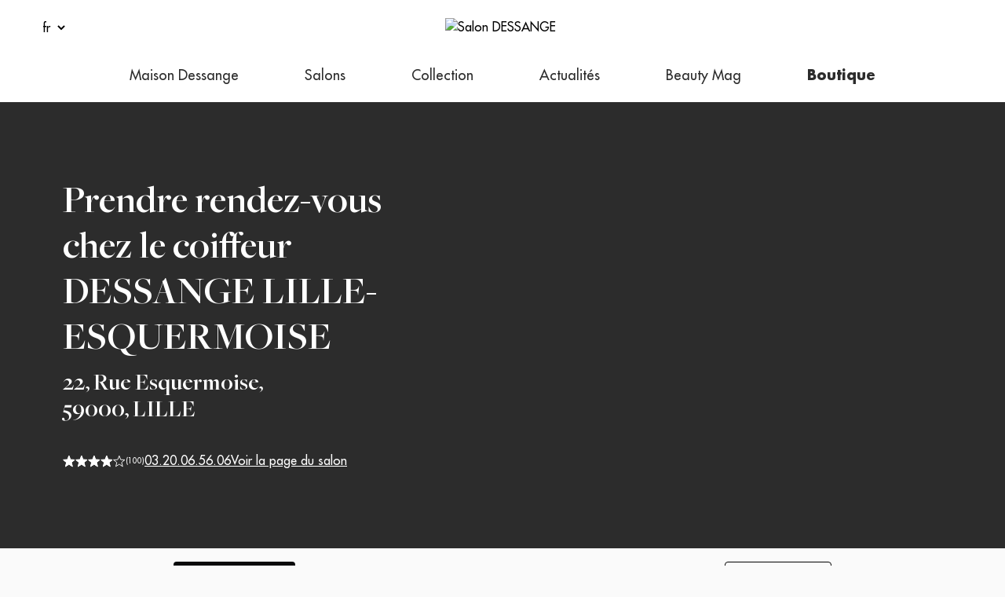

--- FILE ---
content_type: text/html; charset=utf-8
request_url: https://salon.dessange.com/fr/salon-coiffure/lille-esquermoise/prise-de-rendez-vous
body_size: 8015
content:
<!DOCTYPE html><html lang="fr"><head><meta charSet="utf-8"/><meta name="viewport" content="width=device-width, initial-scale=1"/><link rel="stylesheet" href="/_next/static/css/ad763dd4f17a3d80.css" data-precedence="next"/><link rel="stylesheet" href="/_next/static/css/043ecb1fe633512b.css" data-precedence="next"/><link rel="preload" as="script" fetchPriority="low" href="/_next/static/chunks/webpack-74ad0e8404aac891.js"/><script src="/_next/static/chunks/fd9d1056-a7719a7777fb7dc8.js" async=""></script><script src="/_next/static/chunks/23-b5bb1b595c56488c.js" async=""></script><script src="/_next/static/chunks/main-app-5c0cae29843826b5.js" async=""></script><script src="/_next/static/chunks/app/global-error-3ffb10712afa5111.js" async=""></script><script src="/_next/static/chunks/38-f35a0bd5073854a3.js" async=""></script><script src="/_next/static/chunks/173-c386deb27c6dea59.js" async=""></script><script src="/_next/static/chunks/484-29cf12957eb52658.js" async=""></script><script src="/_next/static/chunks/471-20290207e790515b.js" async=""></script><script src="/_next/static/chunks/app/%5Blang%5D/layout-57061190a4312691.js" async=""></script><script src="/_next/static/chunks/463-7d6411a59353cfe6.js" async=""></script><script src="/_next/static/chunks/app/%5Blang%5D/error-9ae7b9e3109abaa0.js" async=""></script><script src="/_next/static/chunks/e8686b1f-175c24484884daca.js" async=""></script><script src="/_next/static/chunks/434-886e82552ec1b13b.js" async=""></script><script src="/_next/static/chunks/907-47b8873e9db609ce.js" async=""></script><script src="/_next/static/chunks/918-4cabe49db3adf02c.js" async=""></script><script src="/_next/static/chunks/919-fd2e0b30fbc18c39.js" async=""></script><script src="/_next/static/chunks/723-dcff0c6058d00f76.js" async=""></script><script src="/_next/static/chunks/app/%5Blang%5D/salon-coiffure/%5Bslug%5D/prise-de-rendez-vous/page-a281a5363bfdd767.js" async=""></script><link rel="preload" href="https://www.googletagmanager.com/gtm.js?id=GTM-PSBGN3" as="script"/><link rel="preload" href="https://d2skjte8udjqxw.cloudfront.net/widget/production/2/polyfills.latest.js" as="script"/><link rel="preload" href="https://d2skjte8udjqxw.cloudfront.net/widget/production/app.latest.js" as="script"/><title>Rendez-Vous Coiffeur à Proximité de LILLE - DESSANGE</title><meta name="description" content="Rendez-Vous Coiffeur à Proximité de LILLE - DESSANGE"/><meta name="robots" content="index,follow"/><link rel="canonical" href="https://salon.dessange.com/fr/salon-coiffure/lille-esquermoise/prise-de-rendez-vous"/><meta name="next-size-adjust"/><script src="/_next/static/chunks/polyfills-78c92fac7aa8fdd8.js" noModule=""></script></head><body class="__variable_d45d9a __variable_931979 font-body"><header class="sticky left-0 right-0 top-0 z-50 bg-white px-[20px] transition-colors"><div class="flex h-16 items-center justify-between lg:h-[70px] lg:px-[30px]"><button class="flex h-[40px] w-[40px] flex-col justify-center gap-y-[4px]"><span class="block h-[2px] w-2 transform rounded-[18px] bg-dark-grey transition-all"></span><span class="block h-[2px] w-4 transform rounded-[18px] bg-dark-grey transition-all"></span></button><a class="flex w-[7.5rem] lg:w-[9.625rem]" href="/fr"><img alt="Salon DESSANGE" loading="lazy" width="175" height="32" decoding="async" data-nimg="1" style="color:transparent" src="https://salon-admin.dessange.com/assets/a9f57878-aed6-47dd-bd84-bbb528e3d15d"/></a><div class="flex-end flex items-center gap-6"><a href="https://dessange.com/customer/account/"><img alt="" loading="lazy" width="16" height="20" decoding="async" data-nimg="1" style="color:transparent;object-fit:contain" src="https://salon-admin.dessange.com/assets/48b7918b-4c4c-4c74-b393-fc4f3793d9cc"/></a><a href="https://dessange.com/checkout/cart/"><img alt="" loading="lazy" width="12" height="20" decoding="async" data-nimg="1" style="color:transparent;object-fit:contain" src="https://salon-admin.dessange.com/assets/a8687f7a-dba2-4241-8c53-0d02497afd21"/></a></div></div><nav class="row lg-text-dark-grey fixed left-0 flex h-full w-full -translate-x-full flex-col bg-dark-grey py-[30px] text-white lg:static lg:flex-row lg:items-center lg:justify-center lg:bg-white lg:py-0 lg:text-dark-grey  transition-all"><a class="flex h-[67px] items-center px-[42px] text-[18px] uppercase *:border-transparent last:font-bold hover:*:border-b-8 hover:*:border-dark-grey lg:h-[60px] lg:capitalize" href="https://dessange.com/"><span class="flex h-[67px] items-center border-b-8 lg:h-[60px]">Maison Dessange</span></a><a class="flex h-[67px] items-center px-[42px] text-[18px] uppercase *:border-transparent last:font-bold hover:*:border-b-8 hover:*:border-dark-grey lg:h-[60px] lg:capitalize" href="https://salon.dessange.com/"><span class="flex h-[67px] items-center border-b-8 lg:h-[60px]">Salons</span></a><a class="flex h-[67px] items-center px-[42px] text-[18px] uppercase *:border-transparent last:font-bold hover:*:border-b-8 hover:*:border-dark-grey lg:h-[60px] lg:capitalize" href="https://dessange.com/collection-printemps-ete"><span class="flex h-[67px] items-center border-b-8 lg:h-[60px]">Collection</span></a><a class="flex h-[67px] items-center px-[42px] text-[18px] uppercase *:border-transparent last:font-bold hover:*:border-b-8 hover:*:border-dark-grey lg:h-[60px] lg:capitalize" href="https://dessange.com/actualites"><span class="flex h-[67px] items-center border-b-8 lg:h-[60px]">Actualités</span></a><a class="flex h-[67px] items-center px-[42px] text-[18px] uppercase *:border-transparent last:font-bold hover:*:border-b-8 hover:*:border-dark-grey lg:h-[60px] lg:capitalize" href="https://dessange.com/beauty-mag"><span class="flex h-[67px] items-center border-b-8 lg:h-[60px]">Beauty Mag</span></a><a class="flex h-[67px] items-center px-[42px] text-[18px] uppercase *:border-transparent last:font-bold hover:*:border-b-8 hover:*:border-dark-grey lg:h-[60px] lg:capitalize" href="https://dessange.com/produits.html"><span class="flex h-[67px] items-center border-b-8 lg:h-[60px]">Boutique</span></a><div class="mt-[29px] px-[42px]"><select name="chooseLangage" id="chooseLangage" class="bg-transparent"><option value="fr" class="text-dark-grey" selected="">fr</option><option value="en" class="text-dark-grey">en</option><option value="es" class="text-dark-grey">es</option><option value="it" class="text-dark-grey">it</option><option value="pt" class="text-dark-grey">pt</option><option value="ru" class="text-dark-grey">ru</option></select></div></nav></header><main class=""><div class="bg-dark-grey text-white"><div class="mx-auto flex max-w-screen-xl flex-col items-center lg:grid lg:grid-cols-2 lg:items-stretch"><div class="flex w-full flex-col justify-center px-6 py-[4.125rem] lg:px-20 lg:py-25"><h1 class="title-3 lg:title-1 mb-2.5">Prendre rendez-vous chez le coiffeur<!-- --> <!-- -->DESSANGE LILLE-ESQUERMOISE</h1><div class="title-4 lg:title-3 mb-6 lg:mb-9">22, Rue Esquermoise<!-- -->, <br/>59000<!-- -->, <!-- -->LILLE</div><div class="flex flex-col flex-wrap gap-8 lg:flex-row lg:items-center"><div class="flex cursor-pointer items-center gap-1"><div class="flex items-center gap-1"><div class="relative inline-flex items-center *:fill-white *:stroke-white *:text-white"><div class="flex items-center *:stroke-white *:text-white"><svg xmlns="http://www.w3.org/2000/svg" width="17" height="16" fill="transparent" class="h-4 w-4 flex-shrink-0" viewBox="0 0 17 16"><path stroke="currentColor" d="M13.32 15.698h0zm0 0h.001zm-1.497-6.033l-.25.203.083.312 1.341 5.072-4.376-2.849-.273-.177-.273.177-4.377 2.849 1.34-5.072.083-.312-.249-.203L.819 6.352l5.213-.284.323-.018.116-.303L8.348.857l1.877 4.89.116.303.323.018 5.212.284-4.053 3.313zm1.497 6.034h0zm3.072-9.516l.002-.003-.002.003zM3.567 15.746s0 0 0 0h0z"></path></svg><svg xmlns="http://www.w3.org/2000/svg" width="17" height="16" fill="transparent" class="h-4 w-4 flex-shrink-0" viewBox="0 0 17 16"><path stroke="currentColor" d="M13.32 15.698h0zm0 0h.001zm-1.497-6.033l-.25.203.083.312 1.341 5.072-4.376-2.849-.273-.177-.273.177-4.377 2.849 1.34-5.072.083-.312-.249-.203L.819 6.352l5.213-.284.323-.018.116-.303L8.348.857l1.877 4.89.116.303.323.018 5.212.284-4.053 3.313zm1.497 6.034h0zm3.072-9.516l.002-.003-.002.003zM3.567 15.746s0 0 0 0h0z"></path></svg><svg xmlns="http://www.w3.org/2000/svg" width="17" height="16" fill="transparent" class="h-4 w-4 flex-shrink-0" viewBox="0 0 17 16"><path stroke="currentColor" d="M13.32 15.698h0zm0 0h.001zm-1.497-6.033l-.25.203.083.312 1.341 5.072-4.376-2.849-.273-.177-.273.177-4.377 2.849 1.34-5.072.083-.312-.249-.203L.819 6.352l5.213-.284.323-.018.116-.303L8.348.857l1.877 4.89.116.303.323.018 5.212.284-4.053 3.313zm1.497 6.034h0zm3.072-9.516l.002-.003-.002.003zM3.567 15.746s0 0 0 0h0z"></path></svg><svg xmlns="http://www.w3.org/2000/svg" width="17" height="16" fill="transparent" class="h-4 w-4 flex-shrink-0" viewBox="0 0 17 16"><path stroke="currentColor" d="M13.32 15.698h0zm0 0h.001zm-1.497-6.033l-.25.203.083.312 1.341 5.072-4.376-2.849-.273-.177-.273.177-4.377 2.849 1.34-5.072.083-.312-.249-.203L.819 6.352l5.213-.284.323-.018.116-.303L8.348.857l1.877 4.89.116.303.323.018 5.212.284-4.053 3.313zm1.497 6.034h0zm3.072-9.516l.002-.003-.002.003zM3.567 15.746s0 0 0 0h0z"></path></svg><svg xmlns="http://www.w3.org/2000/svg" width="17" height="16" fill="transparent" class="h-4 w-4 flex-shrink-0" viewBox="0 0 17 16"><path stroke="currentColor" d="M13.32 15.698h0zm0 0h.001zm-1.497-6.033l-.25.203.083.312 1.341 5.072-4.376-2.849-.273-.177-.273.177-4.377 2.849 1.34-5.072.083-.312-.249-.203L.819 6.352l5.213-.284.323-.018.116-.303L8.348.857l1.877 4.89.116.303.323.018 5.212.284-4.053 3.313zm1.497 6.034h0zm3.072-9.516l.002-.003-.002.003zM3.567 15.746s0 0 0 0h0z"></path></svg></div><div class="absolute z-[1] flex items-center overflow-hidden text-black *:fill-white *:stroke-white *:text-white" style="width:81.6%"><svg xmlns="http://www.w3.org/2000/svg" width="17" height="16" fill="currentColor" class="h-4 w-4 flex-shrink-0" viewBox="0 0 17 16"><path stroke="currentColor" d="M13.32 15.698h0zm0 0h.001zm-1.497-6.033l-.25.203.083.312 1.341 5.072-4.376-2.849-.273-.177-.273.177-4.377 2.849 1.34-5.072.083-.312-.249-.203L.819 6.352l5.213-.284.323-.018.116-.303L8.348.857l1.877 4.89.116.303.323.018 5.212.284-4.053 3.313zm1.497 6.034h0zm3.072-9.516l.002-.003-.002.003zM3.567 15.746s0 0 0 0h0z"></path></svg><svg xmlns="http://www.w3.org/2000/svg" width="17" height="16" fill="currentColor" class="h-4 w-4 flex-shrink-0" viewBox="0 0 17 16"><path stroke="currentColor" d="M13.32 15.698h0zm0 0h.001zm-1.497-6.033l-.25.203.083.312 1.341 5.072-4.376-2.849-.273-.177-.273.177-4.377 2.849 1.34-5.072.083-.312-.249-.203L.819 6.352l5.213-.284.323-.018.116-.303L8.348.857l1.877 4.89.116.303.323.018 5.212.284-4.053 3.313zm1.497 6.034h0zm3.072-9.516l.002-.003-.002.003zM3.567 15.746s0 0 0 0h0z"></path></svg><svg xmlns="http://www.w3.org/2000/svg" width="17" height="16" fill="currentColor" class="h-4 w-4 flex-shrink-0" viewBox="0 0 17 16"><path stroke="currentColor" d="M13.32 15.698h0zm0 0h.001zm-1.497-6.033l-.25.203.083.312 1.341 5.072-4.376-2.849-.273-.177-.273.177-4.377 2.849 1.34-5.072.083-.312-.249-.203L.819 6.352l5.213-.284.323-.018.116-.303L8.348.857l1.877 4.89.116.303.323.018 5.212.284-4.053 3.313zm1.497 6.034h0zm3.072-9.516l.002-.003-.002.003zM3.567 15.746s0 0 0 0h0z"></path></svg><svg xmlns="http://www.w3.org/2000/svg" width="17" height="16" fill="currentColor" class="h-4 w-4 flex-shrink-0" viewBox="0 0 17 16"><path stroke="currentColor" d="M13.32 15.698h0zm0 0h.001zm-1.497-6.033l-.25.203.083.312 1.341 5.072-4.376-2.849-.273-.177-.273.177-4.377 2.849 1.34-5.072.083-.312-.249-.203L.819 6.352l5.213-.284.323-.018.116-.303L8.348.857l1.877 4.89.116.303.323.018 5.212.284-4.053 3.313zm1.497 6.034h0zm3.072-9.516l.002-.003-.002.003zM3.567 15.746s0 0 0 0h0z"></path></svg><svg xmlns="http://www.w3.org/2000/svg" width="17" height="16" fill="currentColor" class="h-4 w-4 flex-shrink-0" viewBox="0 0 17 16"><path stroke="currentColor" d="M13.32 15.698h0zm0 0h.001zm-1.497-6.033l-.25.203.083.312 1.341 5.072-4.376-2.849-.273-.177-.273.177-4.377 2.849 1.34-5.072.083-.312-.249-.203L.819 6.352l5.213-.284.323-.018.116-.303L8.348.857l1.877 4.89.116.303.323.018 5.212.284-4.053 3.313zm1.497 6.034h0zm3.072-9.516l.002-.003-.002.003zM3.567 15.746s0 0 0 0h0z"></path></svg></div></div><span class="small-text inline-block">(<!-- -->100<!-- -->)</span></div></div><a class="body-2 text-link-color underline underline-offset-2 hover:underline" href="tel:0320065606">03.20.06.56.06</a><a class="body-2 text-link-color underline underline-offset-2 hover:underline" href="https://salon.dessange.com/fr/salon-coiffure/lille-esquermoise">Voir la page du salon</a></div></div><div class="w-full"><img alt="" loading="lazy" width="600" height="600" decoding="async" data-nimg="1" class="aspect-[640/410] h-full w-full object-cover object-center" style="color:transparent" src="https://salon-admin.dessange.com/assets/960eb8f8-3d5b-44c9-8c83-aeb546a48054.jpg"/></div></div></div><main class="pt-4"><div id="planity_container"></div></main></main><div class="row flex flex-col items-center justify-center gap-[40px] py-[85px] lg:flex-row lg:gap-[225px]"><div class="flex flex-col items-center justify-center"><span class="font-title text-[46px] font-semibold leading-tight text-dark-grey">60</span><span class="font-title text-[16px] font-semibold text-dark-grey">ans d’expertise</span></div><div class="flex flex-col items-center justify-center"><span class="font-title text-[46px] font-semibold leading-tight text-dark-grey">350</span><span class="font-title text-[16px] font-semibold text-dark-grey">salons</span></div><div class="flex flex-col items-center justify-center"><span class="font-title text-[46px] font-semibold leading-tight text-dark-grey">4000</span><span class="font-title text-[16px] font-semibold text-dark-grey">collaborateurs</span></div></div><div class="bg-[#2C2C2C] py-[96px]"><ul class="row flex w-[200px] flex-col justify-center lg:w-auto lg:flex-row"><li class="flex h-[116px] items-center justify-center border-b-[1px] border-[#E6E6E6] text-center text-[16px] font-medium text-white last:border-0 lg:h-[78px] lg:w-[25%] lg:border-b-0 lg:border-r-[1px]">Devis gratuit</li><li class="flex h-[116px] items-center justify-center border-b-[1px] border-[#E6E6E6] text-center text-[16px] font-medium text-white last:border-0 lg:h-[78px] lg:w-[25%] lg:border-b-0 lg:border-r-[1px]">Retouche maquillage offerte</li><li class="flex h-[116px] items-center justify-center border-b-[1px] border-[#E6E6E6] text-center text-[16px] font-medium text-white last:border-0 lg:h-[78px] lg:w-[25%] lg:border-b-0 lg:border-r-[1px]">Rituel shampooing personnalisé</li><li class="flex h-[116px] items-center justify-center border-b-[1px] border-[#E6E6E6] text-center text-[16px] font-medium text-white last:border-0 lg:h-[78px] lg:w-[25%] lg:border-b-0 lg:border-r-[1px]">Prise de rendez-vous en ligne</li></ul></div><div class="row flex flex-col px-[34px] py-[50px] text-[14px] lg:grid lg:grid-cols-4"><div><p class="mb-[22px] border-b-[1px] border-[#E6E6E6] pb-[18px] text-[19px] uppercase lg:border-none">LA MAISON DESSANGE</p><ul class="mb-[40px] flex flex-col gap-[21px] text-[17px]"><li><a class="hover:underline" href="https://dessange.com/actualites">L&#x27;actualité</a></li><li><a class="hover:underline" href="https://www.dessange-international.com/">Le groupe</a></li></ul></div><div><p class="mb-[22px] border-b-[1px] border-[#E6E6E6] pb-[18px] text-[19px] uppercase lg:border-none">GUIDA</p><ul class="mb-[40px] flex flex-col gap-[21px] text-[17px]"><li><a class="hover:underline" href="https://dessange.com/">Nous contacter</a></li><li><a class="hover:underline" href="https://salon.dessange.com/fr/actualites/plan-du-site">Plan du site</a></li></ul></div><div><p class="mb-[22px] border-b-[1px] border-[#E6E6E6] pb-[18px] text-[19px] uppercase lg:border-none">RECRUTEMENT</p><ul class="mb-[40px] flex flex-col gap-[21px] text-[17px]"><li><a class="hover:underline" href="https://dessange.com/ouvrez-votre-franchise-dessange">Devenir franchisé</a></li><li><a class="hover:underline" href="https://careers.werecruit.io/fr/dessange">Carrières</a></li></ul></div><div><div class="mb-[30px] lg:mb-[106px]"><p class="mb-[22px] pb-[18px] text-[19px] uppercase">Suivez-nous</p><ul class="mb-[40px] flex gap-[17px]"><li><a target="_blank" title="Aller sur la page Dessange Instagram (nouvelle fenêtre)" href="https://www.instagram.com/dessangeparis/"><img alt="" loading="lazy" width="16" height="20" decoding="async" data-nimg="1" style="color:transparent;object-fit:contain;width:auto;height:auto" src="https://salon-admin.dessange.com/assets/acf43c4b-f887-4a3a-a870-5756e830776f"/></a></li><li><a target="_blank" title="Aller sur la page Dessange Instagram (nouvelle fenêtre)" href="https://www.facebook.com/DESSANGE.Paris/"><img alt="" loading="lazy" width="16" height="20" decoding="async" data-nimg="1" style="color:transparent;object-fit:contain;width:auto;height:auto" src="https://salon-admin.dessange.com/assets/d20c1ec7-98b3-4a07-8b80-fa3fe09194a0"/></a></li><li><a target="_blank" title="Aller sur la page Dessange Instagram (nouvelle fenêtre)" href="https://www.pinterest.fr/dessangeparis/"><img alt="" loading="lazy" width="16" height="20" decoding="async" data-nimg="1" style="color:transparent;object-fit:contain;width:auto;height:auto" src="https://salon-admin.dessange.com/assets/687eb124-0a9a-41ca-abf2-7abce554f201"/></a></li></ul><div class="flex flex-col"><a class="mb-[12px] block text-[17px]" href="https://dessange.com/#newsletter-validate-detail" target="_blank" rel="noopener noreferrer">Recevez nos invitations</a></div></div></div></div><!--$--><a class="mb-[41px] flex justify-center" href="/fr"><img alt="" loading="lazy" width="142" height="26" decoding="async" data-nimg="1" style="color:transparent" src="https://salon-admin.dessange.com/assets/a9f57878-aed6-47dd-bd84-bbb528e3d15d"/></a><!--/$--><div class="row mx-[34px] mb-[78px] flex w-full justify-center border-t-[1px] border-[#E6E6E6] pt-[15px] lg:mb-[60px] lg:justify-between lg:px-[24px] lg:pt-[40px]"><ul class="hidden gap-4 lg:flex"><li><a class="text-[17px] hover:underline" href="https://dessange.com/cgv">Conditions générales de ventes</a></li><li><a class="text-[17px] hover:underline" href="https://dessange.com/vie-privee">Protection des données personnelles</a></li><li><a class="text-[17px] hover:underline" href="https://dessange.com/mentions-legales">Mentions légales</a></li><li class="text-[17px] hover:underline"><a href="#" class="hover:underline">Gestion des cookies</a></li></ul><span>© Dessange <!-- -->2025</span></div><div class="Toastify"></div><script src="/_next/static/chunks/webpack-74ad0e8404aac891.js" async=""></script><script>(self.__next_f=self.__next_f||[]).push([0]);self.__next_f.push([2,null])</script><script>self.__next_f.push([1,"1:HL[\"/_next/static/media/599170dc1dfa6731-s.p.woff2\",\"font\",{\"crossOrigin\":\"\",\"type\":\"font/woff2\"}]\n2:HL[\"/_next/static/media/d6fbd17e53a374e5-s.p.woff2\",\"font\",{\"crossOrigin\":\"\",\"type\":\"font/woff2\"}]\n3:HL[\"/_next/static/media/ef3125517002e299-s.p.woff2\",\"font\",{\"crossOrigin\":\"\",\"type\":\"font/woff2\"}]\n4:HL[\"/_next/static/css/ad763dd4f17a3d80.css\",\"style\"]\n5:HL[\"/_next/static/css/043ecb1fe633512b.css\",\"style\"]\n"])</script><script>self.__next_f.push([1,"6:I[95751,[],\"\"]\n9:I[39275,[],\"\"]\nc:I[61343,[],\"\"]\nf:I[77490,[\"470\",\"static/chunks/app/global-error-3ffb10712afa5111.js\"],\"default\"]\na:[\"lang\",\"fr\",\"d\"]\nb:[\"slug\",\"lille-esquermoise\",\"d\"]\n10:[]\n"])</script><script>self.__next_f.push([1,"0:[null,[\"$\",\"$L6\",null,{\"buildId\":\"7F-x55EHIfwJUnMuffN29\",\"assetPrefix\":\"\",\"initialCanonicalUrl\":\"/fr/salon-coiffure/lille-esquermoise/prise-de-rendez-vous\",\"initialTree\":[\"\",{\"children\":[[\"lang\",\"fr\",\"d\"],{\"children\":[\"salon-coiffure\",{\"children\":[[\"slug\",\"lille-esquermoise\",\"d\"],{\"children\":[\"prise-de-rendez-vous\",{\"children\":[\"__PAGE__\",{}]}]}]}]},\"$undefined\",\"$undefined\",true]}],\"initialSeedData\":[\"\",{\"children\":[[\"lang\",\"fr\",\"d\"],{\"children\":[\"salon-coiffure\",{\"children\":[[\"slug\",\"lille-esquermoise\",\"d\"],{\"children\":[\"prise-de-rendez-vous\",{\"children\":[\"__PAGE__\",{},[[\"$L7\",\"$L8\"],null],null]},[\"$\",\"$L9\",null,{\"parallelRouterKey\":\"children\",\"segmentPath\":[\"children\",\"$a\",\"children\",\"salon-coiffure\",\"children\",\"$b\",\"children\",\"prise-de-rendez-vous\",\"children\"],\"error\":\"$undefined\",\"errorStyles\":\"$undefined\",\"errorScripts\":\"$undefined\",\"template\":[\"$\",\"$Lc\",null,{}],\"templateStyles\":\"$undefined\",\"templateScripts\":\"$undefined\",\"notFound\":\"$undefined\",\"notFoundStyles\":\"$undefined\",\"styles\":[[\"$\",\"link\",\"0\",{\"rel\":\"stylesheet\",\"href\":\"/_next/static/css/043ecb1fe633512b.css\",\"precedence\":\"next\",\"crossOrigin\":\"$undefined\"}]]}],null]},[\"$\",\"$L9\",null,{\"parallelRouterKey\":\"children\",\"segmentPath\":[\"children\",\"$a\",\"children\",\"salon-coiffure\",\"children\",\"$b\",\"children\"],\"error\":\"$undefined\",\"errorStyles\":\"$undefined\",\"errorScripts\":\"$undefined\",\"template\":[\"$\",\"$Lc\",null,{}],\"templateStyles\":\"$undefined\",\"templateScripts\":\"$undefined\",\"notFound\":\"$undefined\",\"notFoundStyles\":\"$undefined\",\"styles\":null}],null]},[\"$\",\"$L9\",null,{\"parallelRouterKey\":\"children\",\"segmentPath\":[\"children\",\"$a\",\"children\",\"salon-coiffure\",\"children\"],\"error\":\"$undefined\",\"errorStyles\":\"$undefined\",\"errorScripts\":\"$undefined\",\"template\":[\"$\",\"$Lc\",null,{}],\"templateStyles\":\"$undefined\",\"templateScripts\":\"$undefined\",\"notFound\":\"$undefined\",\"notFoundStyles\":\"$undefined\",\"styles\":null}],null]},[\"$Ld\",null],null]},[\"$\",\"$L9\",null,{\"parallelRouterKey\":\"children\",\"segmentPath\":[\"children\"],\"error\":\"$undefined\",\"errorStyles\":\"$undefined\",\"errorScripts\":\"$undefined\",\"template\":[\"$\",\"$Lc\",null,{}],\"templateStyles\":\"$undefined\",\"templateScripts\":\"$undefined\",\"notFound\":[[\"$\",\"title\",null,{\"children\":\"404: This page could not be found.\"}],[\"$\",\"div\",null,{\"style\":{\"fontFamily\":\"system-ui,\\\"Segoe UI\\\",Roboto,Helvetica,Arial,sans-serif,\\\"Apple Color Emoji\\\",\\\"Segoe UI Emoji\\\"\",\"height\":\"100vh\",\"textAlign\":\"center\",\"display\":\"flex\",\"flexDirection\":\"column\",\"alignItems\":\"center\",\"justifyContent\":\"center\"},\"children\":[\"$\",\"div\",null,{\"children\":[[\"$\",\"style\",null,{\"dangerouslySetInnerHTML\":{\"__html\":\"body{color:#000;background:#fff;margin:0}.next-error-h1{border-right:1px solid rgba(0,0,0,.3)}@media (prefers-color-scheme:dark){body{color:#fff;background:#000}.next-error-h1{border-right:1px solid rgba(255,255,255,.3)}}\"}}],[\"$\",\"h1\",null,{\"className\":\"next-error-h1\",\"style\":{\"display\":\"inline-block\",\"margin\":\"0 20px 0 0\",\"padding\":\"0 23px 0 0\",\"fontSize\":24,\"fontWeight\":500,\"verticalAlign\":\"top\",\"lineHeight\":\"49px\"},\"children\":\"404\"}],[\"$\",\"div\",null,{\"style\":{\"display\":\"inline-block\"},\"children\":[\"$\",\"h2\",null,{\"style\":{\"fontSize\":14,\"fontWeight\":400,\"lineHeight\":\"49px\",\"margin\":0},\"children\":\"This page could not be found.\"}]}]]}]}]],\"notFoundStyles\":[],\"styles\":[[\"$\",\"link\",\"0\",{\"rel\":\"stylesheet\",\"href\":\"/_next/static/css/ad763dd4f17a3d80.css\",\"precedence\":\"next\",\"crossOrigin\":\"$undefined\"}]]}],null],\"couldBeIntercepted\":false,\"initialHead\":[null,\"$Le\"],\"globalErrorComponent\":\"$f\",\"missingSlots\":\"$W10\"}]]\n"])</script><script>self.__next_f.push([1,"11:I[27640,[\"38\",\"static/chunks/38-f35a0bd5073854a3.js\",\"173\",\"static/chunks/173-c386deb27c6dea59.js\",\"484\",\"static/chunks/484-29cf12957eb52658.js\",\"471\",\"static/chunks/471-20290207e790515b.js\",\"84\",\"static/chunks/app/%5Blang%5D/layout-57061190a4312691.js\"],\"GoogleTagManager\"]\n12:I[56833,[\"38\",\"static/chunks/38-f35a0bd5073854a3.js\",\"173\",\"static/chunks/173-c386deb27c6dea59.js\",\"484\",\"static/chunks/484-29cf12957eb52658.js\",\"471\",\"static/chunks/471-20290207e790515b.js\",\"84\",\"static/chunks/app/%5Blang%5D/layout-57061190a4312691.js\"],\"default\"]\n13:I[79358,[\"38\",\"static/chunks/38-f35a0bd5073854a3.js\",\"173\",\"static/chunks/173-c386deb27c6dea59.js\",\"484\",\"static/chunks/484-29cf12957eb52658.js\",\"471\",\"static/chunks/471-20290207e790515b.js\",\"84\",\"static/chunks/app/%5Blang%5D/layout-57061190a4312691.js\"],\"default\"]\n14:I[61304,[\"38\",\"static/chunks/38-f35a0bd5073854a3.js\",\"173\",\"static/chunks/173-c386deb27c6dea59.js\",\"484\",\"static/chunks/484-29cf12957eb52658.js\",\"471\",\"static/chunks/471-20290207e790515b.js\",\"84\",\"static/chunks/app/%5Blang%5D/layout-57061190a4312691.js\"],\"default\"]\n16:I[11565,[\"38\",\"static/chunks/38-f35a0bd5073854a3.js\",\"463\",\"static/chunks/463-7d6411a59353cfe6.js\",\"450\",\"static/chunks/app/%5Blang%5D/error-9ae7b9e3109abaa0.js\"],\"default\"]\n17:I[95956,[\"38\",\"static/chunks/38-f35a0bd5073854a3.js\",\"173\",\"static/chunks/173-c386deb27c6dea59.js\",\"484\",\"static/chunks/484-29cf12957eb52658.js\",\"471\",\"static/chunks/471-20290207e790515b.js\",\"84\",\"static/chunks/app/%5Blang%5D/layout-57061190a4312691.js\"],\"ToastContainer\"]\n"])</script><script>self.__next_f.push([1,"d:[\"$\",\"html\",null,{\"lang\":\"fr\",\"children\":[[\"$\",\"$L11\",null,{\"gtmId\":\"GTM-PSBGN3\"}],[\"$\",\"body\",null,{\"className\":\"__variable_d45d9a __variable_931979 font-body\",\"children\":[[\"$\",\"$L12\",null,{\"config\":{\"api_key\":\"53692ac0-fbcd-4726-a92a-92a741f31e6a\",\"id\":1,\"notice_id\":\"dPUkdPgQ\"}}],[\"$\",\"$L13\",null,{\"header\":[\"$\",\"$L14\",null,{\"lang\":\"fr\",\"languages\":[{\"code\":\"fr-FR\",\"direction\":\"ltr\",\"name\":\"Français\",\"small_name\":\"fr\",\"sort\":1},{\"code\":\"en-US\",\"direction\":\"ltr\",\"name\":\"Anglais\",\"small_name\":\"en\",\"sort\":2},{\"code\":\"es-ES\",\"direction\":\"ltr\",\"name\":\"Spanish\",\"small_name\":\"es\",\"sort\":3},{\"code\":\"it-IT\",\"direction\":\"ltr\",\"name\":\"Italiano\",\"small_name\":\"it\",\"sort\":4},{\"code\":\"pt-PT\",\"direction\":\"ltr\",\"name\":\"Portugais\",\"small_name\":\"pt\",\"sort\":5},{\"code\":\"ru-RU\",\"direction\":\"ltr\",\"name\":\"Russe\",\"small_name\":\"ru\",\"sort\":6}],\"nav\":{\"links\":[{\"link\":\"https://dessange.com/\",\"translations\":[{\"label\":\"Maison Dessange\"}]},{\"link\":\"https://salon.dessange.com/\",\"translations\":[{\"label\":\"Salons\"}]},{\"link\":\"https://dessange.com/collection-printemps-ete\",\"translations\":[{\"label\":\"Collection\"}]},{\"link\":\"https://dessange.com/actualites\",\"translations\":[{\"label\":\"Actualités\"}]},{\"link\":\"https://dessange.com/beauty-mag\",\"translations\":[{\"label\":\"Beauty Mag\"}]},{\"link\":\"https://dessange.com/produits.html\",\"translations\":[{\"label\":\"Boutique\"}]}],\"logo\":[{\"translations\":[{\"logo\":\"a9f57878-aed6-47dd-bd84-bbb528e3d15d\"}]}],\"icon\":[{\"link\":\"https://dessange.com/customer/account/\",\"icon\":\"48b7918b-4c4c-4c74-b393-fc4f3793d9cc\"},{\"link\":\"https://dessange.com/checkout/cart/\",\"icon\":\"a8687f7a-dba2-4241-8c53-0d02497afd21\"}]}}],\"footer\":\"$L15\",\"children\":[\"$\",\"$L9\",null,{\"parallelRouterKey\":\"children\",\"segmentPath\":[\"children\",\"$a\",\"children\"],\"error\":\"$16\",\"errorStyles\":[],\"errorScripts\":[],\"template\":[\"$\",\"$Lc\",null,{}],\"templateStyles\":\"$undefined\",\"templateScripts\":\"$undefined\",\"notFound\":\"$undefined\",\"notFoundStyles\":\"$undefined\",\"styles\":null}]}],[\"$\",\"$L17\",null,{\"position\":\"bottom-right\",\"autoClose\":5000,\"hideProgressBar\":false,\"newestOnTop\":true,\"closeOnClick\":true,\"rtl\":false,\"pauseOnFocusLoss\":true,\"draggable\":true,\"pauseOnHover\":true,\"theme\":\"colored\"}]]}]]}]\n"])</script><script>self.__next_f.push([1,"1d:\"$Sreact.suspense\"\n15:[\"$L18\",\"$L19\",null,\"$L1a\",[\"$\",\"div\",null,{\"className\":\"row flex flex-col px-[34px] py-[50px] text-[14px] lg:grid lg:grid-cols-4\",\"children\":[\"$L1b\",[\"$\",\"div\",null,{\"children\":\"$L1c\"}]]}],[\"$\",\"$1d\",null,{\"fallback\":[\"$\",\"div\",null,{\"className\":\"mb-[41px] flex justify-center\",\"children\":[\"$\",\"div\",null,{\"className\":\"h-[30px] w-[142px] animate-pulse bg-slate-200\"}]}],\"children\":\"$L1e\"}],\"$L1f\"]\n"])</script><script>self.__next_f.push([1,"19:[\"$\",\"div\",null,{\"className\":\"row flex flex-col items-center justify-center gap-[40px] py-[85px] lg:flex-row lg:gap-[225px]\",\"children\":[[\"$\",\"div\",\"0\",{\"className\":\"flex flex-col items-center justify-center\",\"children\":[[\"$\",\"span\",null,{\"className\":\"font-title text-[46px] font-semibold leading-tight text-dark-grey\",\"children\":\"60\"}],[\"$\",\"span\",null,{\"className\":\"font-title text-[16px] font-semibold text-dark-grey\",\"children\":\"ans d’expertise\"}]]}],[\"$\",\"div\",\"1\",{\"className\":\"flex flex-col items-center justify-center\",\"children\":[[\"$\",\"span\",null,{\"className\":\"font-title text-[46px] font-semibold leading-tight text-dark-grey\",\"children\":\"350\"}],[\"$\",\"span\",null,{\"className\":\"font-title text-[16px] font-semibold text-dark-grey\",\"children\":\"salons\"}]]}],[\"$\",\"div\",\"2\",{\"className\":\"flex flex-col items-center justify-center\",\"children\":[[\"$\",\"span\",null,{\"className\":\"font-title text-[46px] font-semibold leading-tight text-dark-grey\",\"children\":\"4000\"}],[\"$\",\"span\",null,{\"className\":\"font-title text-[16px] font-semibold text-dark-grey\",\"children\":\"collaborateurs\"}]]}]]}]\n"])</script><script>self.__next_f.push([1,"20:I[231,[\"544\",\"static/chunks/e8686b1f-175c24484884daca.js\",\"38\",\"static/chunks/38-f35a0bd5073854a3.js\",\"463\",\"static/chunks/463-7d6411a59353cfe6.js\",\"173\",\"static/chunks/173-c386deb27c6dea59.js\",\"434\",\"static/chunks/434-886e82552ec1b13b.js\",\"484\",\"static/chunks/484-29cf12957eb52658.js\",\"471\",\"static/chunks/471-20290207e790515b.js\",\"907\",\"static/chunks/907-47b8873e9db609ce.js\",\"918\",\"static/chunks/918-4cabe49db3adf02c.js\",\"919\",\"static/chunks/919-fd2e0b30fbc18c39.js\",\"723\",\"static/chunks/723-dcff0c6058d00f76.js\",\"884\",\"static/chunks/app/%5Blang%5D/salon-coiffure/%5Bslug%5D/prise-de-rendez-vous/page-a281a5363bfdd767.js\"],\"\"]\n21:I[69955,[\"38\",\"static/chunks/38-f35a0bd5073854a3.js\",\"173\",\"static/chunks/173-c386deb27c6dea59.js\",\"484\",\"static/chunks/484-29cf12957eb52658.js\",\"471\",\"static/chunks/471-20290207e790515b.js\",\"84\",\"static/chunks/app/%5Blang%5D/layout-57061190a4312691.js\"],\"LinkDidomi\"]\n22:I[97348,[\"38\",\"static/chunks/38-f35a0bd5073854a3.js\",\"173\",\"static/chunks/173-c386deb27c6dea59.js\",\"484\",\"static/chunks/484-29cf12957eb52658.js\",\"471\",\"static/chunks/471-20290207e790515b.js\",\"84\",\"static/chunks/app/%5Blang%5D/layout-57061190a4312691.js\"],\"FooterCopyright\"]\n1a:[\"$\",\"div\",null,{\"className\":\"bg-[#2C2C2C] py-[96px]\",\"children\":[\"$\",\"ul\",null,{\"className\":\"row flex w-[200px] flex-col justify-center lg:w-auto lg:flex-row\",\"children\":[[\"$\",\"li\",\"0\",{\"className\":\"flex h-[116px] items-center justify-center border-b-[1px] border-[#E6E6E6] text-center text-[16px] font-medium text-white last:border-0 lg:h-[78px] lg:w-[25%] lg:border-b-0 lg:border-r-[1px]\",\"children\":\"Devis gratuit\"}],[\"$\",\"li\",\"1\",{\"className\":\"flex h-[116px] items-center justify-center border-b-[1px] border-[#E6E6E6] text-center text-[16px] font-medium text-white last:border-0 lg:h-[78px] lg:w-[25%] lg:border-b-0 lg:border-r-[1px]\",\"children\":\"Retouche maquillage offerte\"}],[\"$\",\"li\",\"2\",{\"className\":\"flex h-[116px] items-center justify-center border-b-[1px] border-[#E6E6E6] text-center text-[16px] font-medium text-white last:border-0 lg:h-[78px] lg:"])</script><script>self.__next_f.push([1,"w-[25%] lg:border-b-0 lg:border-r-[1px]\",\"children\":\"Rituel shampooing personnalisé\"}],[\"$\",\"li\",\"3\",{\"className\":\"flex h-[116px] items-center justify-center border-b-[1px] border-[#E6E6E6] text-center text-[16px] font-medium text-white last:border-0 lg:h-[78px] lg:w-[25%] lg:border-b-0 lg:border-r-[1px]\",\"children\":\"Prise de rendez-vous en ligne\"}]]}]}]\n1b:[[\"$\",\"div\",\"0\",{\"children\":[[\"$\",\"p\",null,{\"className\":\"mb-[22px] border-b-[1px] border-[#E6E6E6] pb-[18px] text-[19px] uppercase lg:border-none\",\"children\":\"LA MAISON DESSANGE\"}],[\"$\",\"ul\",null,{\"className\":\"mb-[40px] flex flex-col gap-[21px] text-[17px]\",\"children\":[[\"$\",\"li\",\"footerlink-0\",{\"children\":[\"$\",\"$L20\",null,{\"href\":\"https://dessange.com/actualites\",\"className\":\"hover:underline\",\"children\":\"L'actualité\"}]}],[\"$\",\"li\",\"footerlink-1\",{\"children\":[\"$\",\"$L20\",null,{\"href\":\"https://www.dessange-international.com/\",\"className\":\"hover:underline\",\"children\":\"Le groupe\"}]}]]}]]}],[\"$\",\"div\",\"1\",{\"children\":[[\"$\",\"p\",null,{\"className\":\"mb-[22px] border-b-[1px] border-[#E6E6E6] pb-[18px] text-[19px] uppercase lg:border-none\",\"children\":\"GUIDA\"}],[\"$\",\"ul\",null,{\"className\":\"mb-[40px] flex flex-col gap-[21px] text-[17px]\",\"children\":[[\"$\",\"li\",\"footerlink-0\",{\"children\":[\"$\",\"$L20\",null,{\"href\":\"https://dessange.com/\",\"className\":\"hover:underline\",\"children\":\"Nous contacter\"}]}],[\"$\",\"li\",\"footerlink-1\",{\"children\":[\"$\",\"$L20\",null,{\"href\":\"https://salon.dessange.com/fr/actualites/plan-du-site\",\"className\":\"hover:underline\",\"children\":\"Plan du site\"}]}]]}]]}],[\"$\",\"div\",\"2\",{\"children\":[[\"$\",\"p\",null,{\"className\":\"mb-[22px] border-b-[1px] border-[#E6E6E6] pb-[18px] text-[19px] uppercase lg:border-none\",\"children\":\"RECRUTEMENT\"}],[\"$\",\"ul\",null,{\"className\":\"mb-[40px] flex flex-col gap-[21px] text-[17px]\",\"children\":[[\"$\",\"li\",\"footerlink-0\",{\"children\":[\"$\",\"$L20\",null,{\"href\":\"https://dessange.com/ouvrez-votre-franchise-dessange\",\"className\":\"hover:underline\",\"children\":\"Devenir franchisé\"}]}],[\"$\",\"li\",\"footerlink-1\",{\"children\":[\"$\",\"$L20\",null,{\"href\""])</script><script>self.__next_f.push([1,":\"https://careers.werecruit.io/fr/dessange\",\"className\":\"hover:underline\",\"children\":\"Carrières\"}]}]]}]]}]]\n"])</script><script>self.__next_f.push([1,"1f:[\"$\",\"div\",null,{\"className\":\"row mx-[34px] mb-[78px] flex w-full justify-center border-t-[1px] border-[#E6E6E6] pt-[15px] lg:mb-[60px] lg:justify-between lg:px-[24px] lg:pt-[40px]\",\"children\":[[\"$\",\"ul\",null,{\"className\":\"hidden gap-4 lg:flex\",\"children\":[[[\"$\",\"li\",\"0\",{\"children\":[\"$\",\"$L20\",null,{\"href\":\"https://dessange.com/cgv\",\"className\":\"text-[17px] hover:underline\",\"children\":\"Conditions générales de ventes\"}]}],[\"$\",\"li\",\"1\",{\"children\":[\"$\",\"$L20\",null,{\"href\":\"https://dessange.com/vie-privee\",\"className\":\"text-[17px] hover:underline\",\"children\":\"Protection des données personnelles\"}]}],[\"$\",\"li\",\"2\",{\"children\":[\"$\",\"$L20\",null,{\"href\":\"https://dessange.com/mentions-legales\",\"className\":\"text-[17px] hover:underline\",\"children\":\"Mentions légales\"}]}]],[\"$\",\"$L21\",\"4\",{\"translations\":{\"add_review\":\"Laisser un avis\",\"avis\":\"Avis\",\"avis_salon\":\"Avis du salon\",\"back\":\"Retour\",\"balayage\":\"Balayage\",\"best_rating\":\"Meilleures notes\",\"coiffeur\":\"Coiffeur\",\"contact_us\":\"Contactez-nous\",\"cookies\":\"Gestion des cookies\",\"dimanche\":\"Dimanche\",\"donner_avis\":\"Donnez votre avis\",\"en_savoir_plus\":\"En savoir plus\",\"ferme\":\"Fermé\",\"filter_by\":\"Filtrer selon :\",\"horaires\":\"Horaires\",\"id\":1,\"jeudi\":\"Jeudi\",\"long_hair\":\"Cheveux longs\",\"lundi\":\"Lundi\",\"make_appointment\":\"Prendre rendez-vous chez le coiffeur\",\"mandatory_fields\":\"Champs obligatoires\",\"mardi\":\"Mardi\",\"mercredi\":\"Mercredi\",\"more_articles\":\"Voir tous nos articles\",\"news_title\":\"Nos actualités\",\"no_reviews\":\"Aucun avis trouvé.\",\"no_salons\":\"Aucun salon à proximité.\",\"no_services_found\":\"Aucun service trouvé\",\"ouvert\":\"Ouvert jusqu'à\",\"prestations_title\":\"Les prestations du salon\",\"proximite\":\"À proximité de\",\"rdv\":\"Prendre rendez-vous\",\"reduire\":\"Réduire\",\"resultats\":\"résultats\",\"reviews_number\":\"Nombre d'avis\",\"salon_coiffure\":\"salon de coiffure\",\"salon_coiffure_plural\":\"salons de coiffure\",\"samedi\":\"Samedi\",\"see_page_salon\":\"Voir la page du salon\",\"see_prestations\":\"Voir toutes les prestations\",\"send_review\":\"Envoyer\",\"short_hair\":\"Cheveux courts\",\"title_map\":\"Liste des salons de coiffure aux alentours de \",\"title_page\":\"Nos salons de coiffure Dessange à proximité de\",\"title_page_alter\":\"Nos salons de coiffure Dessange à\",\"vendredi\":\"Vendredi\",\"voir_commentaires\":\"Voir plus de commentaires\",\"languages_code\":{\"code\":\"fr-FR\",\"direction\":\"ltr\",\"name\":\"Français\",\"small_name\":\"fr\",\"sort\":1},\"salons_id\":{\"id\":1,\"translations\":[1,2,3,4]}}}]]}],[\"$\",\"$L22\",null,{}]]}]\n"])</script><script>self.__next_f.push([1,"23:I[38173,[\"544\",\"static/chunks/e8686b1f-175c24484884daca.js\",\"38\",\"static/chunks/38-f35a0bd5073854a3.js\",\"463\",\"static/chunks/463-7d6411a59353cfe6.js\",\"173\",\"static/chunks/173-c386deb27c6dea59.js\",\"434\",\"static/chunks/434-886e82552ec1b13b.js\",\"484\",\"static/chunks/484-29cf12957eb52658.js\",\"471\",\"static/chunks/471-20290207e790515b.js\",\"907\",\"static/chunks/907-47b8873e9db609ce.js\",\"918\",\"static/chunks/918-4cabe49db3adf02c.js\",\"919\",\"static/chunks/919-fd2e0b30fbc18c39.js\",\"723\",\"static/chunks/723-dcff0c6058d00f76.js\",\"884\",\"static/chunks/app/%5Blang%5D/salon-coiffure/%5Bslug%5D/prise-de-rendez-vous/page-a281a5363bfdd767.js\"],\"Image\"]\n24:I[44104,[\"38\",\"static/chunks/38-f35a0bd5073854a3.js\",\"173\",\"static/chunks/173-c386deb27c6dea59.js\",\"484\",\"static/chunks/484-29cf12957eb52658.js\",\"471\",\"static/chunks/471-20290207e790515b.js\",\"84\",\"static/chunks/app/%5Blang%5D/layout-57061190a4312691.js\"],\"default\"]\n1e:[\"$\",\"$L20\",null,{\"href\":\"/fr\",\"className\":\"mb-[41px] flex justify-center\",\"children\":[\"$\",\"$L23\",null,{\"src\":\"https://salon-admin.dessange.com/assets/a9f57878-aed6-47dd-bd84-bbb528e3d15d\",\"alt\":\"\",\"width\":142,\"height\":26,\"quality\":100}]}]\n"])</script><script>self.__next_f.push([1,"1c:[\"$\",\"div\",null,{\"className\":\"mb-[30px] lg:mb-[106px]\",\"children\":[[\"$\",\"p\",null,{\"className\":\"mb-[22px] pb-[18px] text-[19px] uppercase\",\"children\":\"Suivez-nous\"}],[\"$\",\"ul\",null,{\"className\":\"mb-[40px] flex gap-[17px]\",\"children\":[[\"$\",\"li\",\"0\",{\"children\":[\"$\",\"$L20\",null,{\"href\":\"https://www.instagram.com/dessangeparis/\",\"target\":\"_blank\",\"title\":\"Aller sur la page Dessange Instagram (nouvelle fenêtre)\",\"children\":[\"$\",\"$L23\",null,{\"src\":\"https://salon-admin.dessange.com/assets/acf43c4b-f887-4a3a-a870-5756e830776f\",\"alt\":\"\",\"width\":16,\"height\":20,\"style\":{\"objectFit\":\"contain\",\"width\":\"auto\",\"height\":\"auto\"},\"quality\":100}]}]}],[\"$\",\"li\",\"1\",{\"children\":[\"$\",\"$L20\",null,{\"href\":\"https://www.facebook.com/DESSANGE.Paris/\",\"target\":\"_blank\",\"title\":\"Aller sur la page Dessange Instagram (nouvelle fenêtre)\",\"children\":[\"$\",\"$L23\",null,{\"src\":\"https://salon-admin.dessange.com/assets/d20c1ec7-98b3-4a07-8b80-fa3fe09194a0\",\"alt\":\"\",\"width\":16,\"height\":20,\"style\":{\"objectFit\":\"contain\",\"width\":\"auto\",\"height\":\"auto\"},\"quality\":100}]}]}],[\"$\",\"li\",\"2\",{\"children\":[\"$\",\"$L20\",null,{\"href\":\"https://www.pinterest.fr/dessangeparis/\",\"target\":\"_blank\",\"title\":\"Aller sur la page Dessange Instagram (nouvelle fenêtre)\",\"children\":[\"$\",\"$L23\",null,{\"src\":\"https://salon-admin.dessange.com/assets/687eb124-0a9a-41ca-abf2-7abce554f201\",\"alt\":\"\",\"width\":16,\"height\":20,\"style\":{\"objectFit\":\"contain\",\"width\":\"auto\",\"height\":\"auto\"},\"quality\":100}]}]}]]}],[\"$\",\"$L24\",null,{\"newsletter\":{\"footer_social_networks\":[{\"link\":\"https://www.instagram.com/dessangeparis/\",\"icon\":\"acf43c4b-f887-4a3a-a870-5756e830776f\"},{\"link\":\"https://www.facebook.com/DESSANGE.Paris/\",\"icon\":\"d20c1ec7-98b3-4a07-8b80-fa3fe09194a0\"},{\"link\":\"https://www.pinterest.fr/dessangeparis/\",\"icon\":\"687eb124-0a9a-41ca-abf2-7abce554f201\"}],\"translations\":[{\"social_title\":\"Suivez-nous\",\"title\":\"Recevez nos invitations\",\"placeholder\":\"Votre adresse e-mail\",\"information_text\":\"J’accepte de recevoir la newsletter Dessange. Nous nous engageons à ne jamais communiquer votre email à des tiers. \"}]}}]]}]\n"])</script><script>self.__next_f.push([1,"e:[[\"$\",\"meta\",\"0\",{\"name\":\"viewport\",\"content\":\"width=device-width, initial-scale=1\"}],[\"$\",\"meta\",\"1\",{\"charSet\":\"utf-8\"}],[\"$\",\"title\",\"2\",{\"children\":\"Rendez-Vous Coiffeur à Proximité de LILLE - DESSANGE\"}],[\"$\",\"meta\",\"3\",{\"name\":\"description\",\"content\":\"Rendez-Vous Coiffeur à Proximité de LILLE - DESSANGE\"}],[\"$\",\"meta\",\"4\",{\"name\":\"robots\",\"content\":\"index,follow\"}],[\"$\",\"link\",\"5\",{\"rel\":\"canonical\",\"href\":\"https://salon.dessange.com/fr/salon-coiffure/lille-esquermoise/prise-de-rendez-vous\"}],[\"$\",\"meta\",\"6\",{\"name\":\"next-size-adjust\"}]]\n7:null\n"])</script><script>self.__next_f.push([1,"25:I[89542,[\"544\",\"static/chunks/e8686b1f-175c24484884daca.js\",\"38\",\"static/chunks/38-f35a0bd5073854a3.js\",\"463\",\"static/chunks/463-7d6411a59353cfe6.js\",\"173\",\"static/chunks/173-c386deb27c6dea59.js\",\"434\",\"static/chunks/434-886e82552ec1b13b.js\",\"484\",\"static/chunks/484-29cf12957eb52658.js\",\"471\",\"static/chunks/471-20290207e790515b.js\",\"907\",\"static/chunks/907-47b8873e9db609ce.js\",\"918\",\"static/chunks/918-4cabe49db3adf02c.js\",\"919\",\"static/chunks/919-fd2e0b30fbc18c39.js\",\"723\",\"static/chunks/723-dcff0c6058d00f76.js\",\"884\",\"static/chunks/app/%5Blang%5D/salon-coiffure/%5Bslug%5D/prise-de-rendez-vous/page-a281a5363bfdd767.js\"],\"default\"]\n26:I[40995,[\"544\",\"static/chunks/e8686b1f-175c24484884daca.js\",\"38\",\"static/chunks/38-f35a0bd5073854a3.js\",\"463\",\"static/chunks/463-7d6411a59353cfe6.js\",\"173\",\"static/chunks/173-c386deb27c6dea59.js\",\"434\",\"static/chunks/434-886e82552ec1b13b.js\",\"484\",\"static/chunks/484-29cf12957eb52658.js\",\"471\",\"static/chunks/471-20290207e790515b.js\",\"907\",\"static/chunks/907-47b8873e9db609ce.js\",\"918\",\"static/chunks/918-4cabe49db3adf02c.js\",\"919\",\"static/chunks/919-fd2e0b30fbc18c39.js\",\"723\",\"static/chunks/723-dcff0c6058d00f76.js\",\"884\",\"static/chunks/app/%5Blang%5D/salon-coiffure/%5Bslug%5D/prise-de-rendez-vous/page-a281a5363bfdd767.js\"],\"default\"]\n8:[\"$\",\"main\",null,{\"className\":\"\",\"children\":[[\"$\",\"div\",null,{\"className\":\"bg-dark-grey text-white\",\"children\":[\"$\",\"div\",null,{\"className\":\"mx-auto flex max-w-screen-xl flex-col items-center lg:grid lg:grid-cols-2 lg:items-stretch\",\"children\":[[\"$\",\"div\",null,{\"className\":\"flex w-full flex-col justify-center px-6 py-[4.125rem] lg:px-20 lg:py-25\",\"children\":[[\"$\",\"h1\",null,{\"className\":\"title-3 lg:title-1 mb-2.5\",\"children\":[\"Prendre rendez-vous chez le coiffeur\",\" \",\"DESSANGE LILLE-ESQUERMOISE\"]}],[\"$\",\"div\",null,{\"className\":\"title-4 lg:title-3 mb-6 lg:mb-9\",\"children\":[\"22, Rue Esquermoise\",\", \",[\"$\",\"br\",null,{}],\"59000\",\", \",\"LILLE\"]}],[\"$\",\"div\",null,{\"className\":\"flex flex-col flex-wrap gap-8 lg:flex-row lg:items-center\",\"children\":[[\"$\",\"$L25\","])</script><script>self.__next_f.push([1,"null,{\"anchor\":\"#bloc-avis\",\"rating\":4.08,\"numberReviews\":100,\"isWhite\":true}],[\"$\",\"$L20\",null,{\"href\":\"tel:0320065606\",\"className\":\"body-2 text-link-color underline underline-offset-2 hover:underline\",\"children\":\"03.20.06.56.06\"}],[\"$\",\"$L20\",null,{\"href\":\"https://salon.dessange.com/fr/salon-coiffure/lille-esquermoise\",\"className\":\"body-2 text-link-color underline underline-offset-2 hover:underline\",\"children\":\"Voir la page du salon\"}]]}]]}],[\"$\",\"div\",null,{\"className\":\"w-full\",\"children\":[\"$\",\"$L23\",null,{\"src\":\"https://salon-admin.dessange.com/assets/960eb8f8-3d5b-44c9-8c83-aeb546a48054.jpg\",\"alt\":\"\",\"width\":600,\"height\":600,\"className\":\"aspect-[640/410] h-full w-full object-cover object-center\",\"quality\":100}]}]]}]}],[\"$\",\"$L26\",null,{\"planityKey\":\"-NHj9_E9f25bGnNnSDGz\"}]]}]\n"])</script><script>self.__next_f.push([1,"18:false\n"])</script></body></html>

--- FILE ---
content_type: text/css; charset=UTF-8
request_url: https://salon.dessange.com/_next/static/css/ad763dd4f17a3d80.css
body_size: 10419
content:
@font-face{font-family:__freightBigPro_d45d9a;src:url(/_next/static/media/d6fbd17e53a374e5-s.p.woff2) format("woff2");font-display:swap;font-weight:600;font-style:normal}@font-face{font-family:__freightBigPro_Fallback_d45d9a;src:local("Arial");ascent-override:81.88%;descent-override:31.06%;line-gap-override:29.70%;size-adjust:88.54%}.__className_d45d9a{font-family:__freightBigPro_d45d9a,__freightBigPro_Fallback_d45d9a;font-weight:600;font-style:normal}.__variable_d45d9a{--font-freight-big-pro:"__freightBigPro_d45d9a","__freightBigPro_Fallback_d45d9a"}@font-face{font-family:__futura_931979;src:url(/_next/static/media/599170dc1dfa6731-s.p.woff2) format("woff2");font-display:swap;font-weight:700;font-style:normal}@font-face{font-family:__futura_931979;src:url(/_next/static/media/ef3125517002e299-s.p.woff2) format("woff2");font-display:swap;font-weight:500;font-style:normal}@font-face{font-family:__futura_Fallback_931979;src:local("Arial");ascent-override:86.08%;descent-override:18.26%;line-gap-override:20.87%;size-adjust:95.84%}.__className_931979{font-family:__futura_931979,__futura_Fallback_931979}.__variable_931979{--font-futura:"__futura_931979","__futura_Fallback_931979"}:root{--toastify-color-light:#fff;--toastify-color-dark:#121212;--toastify-color-info:#3498db;--toastify-color-success:#07bc0c;--toastify-color-warning:#f1c40f;--toastify-color-error:#e74c3c;--toastify-color-transparent:hsla(0,0%,100%,.7);--toastify-icon-color-info:var(--toastify-color-info);--toastify-icon-color-success:var(--toastify-color-success);--toastify-icon-color-warning:var(--toastify-color-warning);--toastify-icon-color-error:var(--toastify-color-error);--toastify-toast-width:320px;--toastify-toast-offset:16px;--toastify-toast-top:max(var(--toastify-toast-offset),env(safe-area-inset-top));--toastify-toast-right:max(var(--toastify-toast-offset),env(safe-area-inset-right));--toastify-toast-left:max(var(--toastify-toast-offset),env(safe-area-inset-left));--toastify-toast-bottom:max(var(--toastify-toast-offset),env(safe-area-inset-bottom));--toastify-toast-background:#fff;--toastify-toast-min-height:64px;--toastify-toast-max-height:800px;--toastify-toast-bd-radius:6px;--toastify-font-family:sans-serif;--toastify-z-index:9999;--toastify-text-color-light:#757575;--toastify-text-color-dark:#fff;--toastify-text-color-info:#fff;--toastify-text-color-success:#fff;--toastify-text-color-warning:#fff;--toastify-text-color-error:#fff;--toastify-spinner-color:#616161;--toastify-spinner-color-empty-area:#e0e0e0;--toastify-color-progress-light:linear-gradient(90deg,#4cd964,#5ac8fa,#007aff,#34aadc,#5856d6,#ff2d55);--toastify-color-progress-dark:#bb86fc;--toastify-color-progress-info:var(--toastify-color-info);--toastify-color-progress-success:var(--toastify-color-success);--toastify-color-progress-warning:var(--toastify-color-warning);--toastify-color-progress-error:var(--toastify-color-error);--toastify-color-progress-bgo:0.2}.Toastify__toast-container{z-index:var(--toastify-z-index);-webkit-transform:translateZ(var(--toastify-z-index));position:fixed;padding:4px;width:var(--toastify-toast-width);box-sizing:border-box;color:#fff}.Toastify__toast-container--top-left{top:var(--toastify-toast-top);left:var(--toastify-toast-left)}.Toastify__toast-container--top-center{top:var(--toastify-toast-top);left:50%;transform:translateX(-50%)}.Toastify__toast-container--top-right{top:var(--toastify-toast-top);right:var(--toastify-toast-right)}.Toastify__toast-container--bottom-left{bottom:var(--toastify-toast-bottom);left:var(--toastify-toast-left)}.Toastify__toast-container--bottom-center{bottom:var(--toastify-toast-bottom);left:50%;transform:translateX(-50%)}.Toastify__toast-container--bottom-right{bottom:var(--toastify-toast-bottom);right:var(--toastify-toast-right)}@media only screen and (max-width:480px){.Toastify__toast-container{width:100vw;padding:0;left:env(safe-area-inset-left);margin:0}.Toastify__toast-container--top-center,.Toastify__toast-container--top-left,.Toastify__toast-container--top-right{top:env(safe-area-inset-top);transform:translateX(0)}.Toastify__toast-container--bottom-center,.Toastify__toast-container--bottom-left,.Toastify__toast-container--bottom-right{bottom:env(safe-area-inset-bottom);transform:translateX(0)}.Toastify__toast-container--rtl{right:env(safe-area-inset-right);left:auto}}.Toastify__toast{--y:0;position:relative;touch-action:none;min-height:var(--toastify-toast-min-height);box-sizing:border-box;margin-bottom:1rem;padding:8px;border-radius:var(--toastify-toast-bd-radius);box-shadow:0 4px 12px rgba(0,0,0,.1);display:flex;justify-content:space-between;max-height:var(--toastify-toast-max-height);font-family:var(--toastify-font-family);cursor:default;direction:ltr;z-index:0;overflow:hidden}.Toastify__toast--stacked{position:absolute;width:100%;transform:translate3d(0,var(--y),0) scale(var(--s));transition:transform .3s}.Toastify__toast--stacked[data-collapsed] .Toastify__close-button,.Toastify__toast--stacked[data-collapsed] .Toastify__toast-body{transition:opacity .1s}.Toastify__toast--stacked[data-collapsed=false]{overflow:visible}.Toastify__toast--stacked[data-collapsed=true]:not(:last-child)>*{opacity:0}.Toastify__toast--stacked:after{content:"";position:absolute;left:0;right:0;height:calc(var(--g)*1px);bottom:100%}.Toastify__toast--stacked[data-pos=top]{top:0}.Toastify__toast--stacked[data-pos=bot]{bottom:0}.Toastify__toast--stacked[data-pos=bot].Toastify__toast--stacked:before{transform-origin:top}.Toastify__toast--stacked[data-pos=top].Toastify__toast--stacked:before{transform-origin:bottom}.Toastify__toast--stacked:before{content:"";position:absolute;left:0;right:0;bottom:0;height:100%;transform:scaleY(3);z-index:-1}.Toastify__toast--rtl{direction:rtl}.Toastify__toast--close-on-click{cursor:pointer}.Toastify__toast-body{margin:auto 0;flex:1 1 auto;padding:6px;display:flex;align-items:center}.Toastify__toast-body>div:last-child{word-break:break-word;flex:1}.Toastify__toast-icon{margin-inline-end:10px;width:20px;flex-shrink:0;display:flex}.Toastify--animate{animation-fill-mode:both;animation-duration:.5s}.Toastify--animate-icon{animation-fill-mode:both;animation-duration:.3s}@media only screen and (max-width:480px){.Toastify__toast{margin-bottom:0;border-radius:0}}.Toastify__toast-theme--dark{background:var(--toastify-color-dark);color:var(--toastify-text-color-dark)}.Toastify__toast-theme--colored.Toastify__toast--default,.Toastify__toast-theme--light{background:var(--toastify-color-light);color:var(--toastify-text-color-light)}.Toastify__toast-theme--colored.Toastify__toast--info{color:var(--toastify-text-color-info);background:var(--toastify-color-info)}.Toastify__toast-theme--colored.Toastify__toast--success{color:var(--toastify-text-color-success);background:var(--toastify-color-success)}.Toastify__toast-theme--colored.Toastify__toast--warning{color:var(--toastify-text-color-warning);background:var(--toastify-color-warning)}.Toastify__toast-theme--colored.Toastify__toast--error{color:var(--toastify-text-color-error);background:var(--toastify-color-error)}.Toastify__progress-bar-theme--light{background:var(--toastify-color-progress-light)}.Toastify__progress-bar-theme--dark{background:var(--toastify-color-progress-dark)}.Toastify__progress-bar--info{background:var(--toastify-color-progress-info)}.Toastify__progress-bar--success{background:var(--toastify-color-progress-success)}.Toastify__progress-bar--warning{background:var(--toastify-color-progress-warning)}.Toastify__progress-bar--error{background:var(--toastify-color-progress-error)}.Toastify__progress-bar-theme--colored.Toastify__progress-bar--error,.Toastify__progress-bar-theme--colored.Toastify__progress-bar--info,.Toastify__progress-bar-theme--colored.Toastify__progress-bar--success,.Toastify__progress-bar-theme--colored.Toastify__progress-bar--warning{background:var(--toastify-color-transparent)}.Toastify__close-button{color:#fff;background:transparent;outline:none;border:none;padding:0;cursor:pointer;opacity:.7;transition:.3s ease;align-self:flex-start;z-index:1}.Toastify__close-button--light{color:#000;opacity:.3}.Toastify__close-button>svg{fill:currentColor;height:16px;width:14px}.Toastify__close-button:focus,.Toastify__close-button:hover{opacity:1}@keyframes Toastify__trackProgress{0%{transform:scaleX(1)}to{transform:scaleX(0)}}.Toastify__progress-bar{position:absolute;bottom:0;left:0;width:100%;height:100%;z-index:var(--toastify-z-index);opacity:.7;transform-origin:left;border-bottom-left-radius:var(--toastify-toast-bd-radius)}.Toastify__progress-bar--animated{animation:Toastify__trackProgress linear 1 forwards}.Toastify__progress-bar--controlled{transition:transform .2s}.Toastify__progress-bar--rtl{right:0;left:auto;transform-origin:right;border-bottom-left-radius:0;border-bottom-right-radius:var(--toastify-toast-bd-radius)}.Toastify__progress-bar--wrp{position:absolute;bottom:0;left:0;width:100%;height:5px;border-bottom-left-radius:var(--toastify-toast-bd-radius)}.Toastify__progress-bar--wrp[data-hidden=true]{opacity:0}.Toastify__progress-bar--bg{opacity:var(--toastify-color-progress-bgo);width:100%;height:100%}.Toastify__spinner{width:20px;height:20px;box-sizing:border-box;border:2px solid;border-radius:100%;border-color:var(--toastify-spinner-color-empty-area);border-right-color:var(--toastify-spinner-color);animation:Toastify__spin .65s linear infinite}@keyframes Toastify__bounceInRight{0%,60%,75%,90%,to{animation-timing-function:cubic-bezier(.215,.61,.355,1)}0%{opacity:0;transform:translate3d(3000px,0,0)}60%{opacity:1;transform:translate3d(-25px,0,0)}75%{transform:translate3d(10px,0,0)}90%{transform:translate3d(-5px,0,0)}to{transform:none}}@keyframes Toastify__bounceOutRight{20%{opacity:1;transform:translate3d(-20px,var(--y),0)}to{opacity:0;transform:translate3d(2000px,var(--y),0)}}@keyframes Toastify__bounceInLeft{0%,60%,75%,90%,to{animation-timing-function:cubic-bezier(.215,.61,.355,1)}0%{opacity:0;transform:translate3d(-3000px,0,0)}60%{opacity:1;transform:translate3d(25px,0,0)}75%{transform:translate3d(-10px,0,0)}90%{transform:translate3d(5px,0,0)}to{transform:none}}@keyframes Toastify__bounceOutLeft{20%{opacity:1;transform:translate3d(20px,var(--y),0)}to{opacity:0;transform:translate3d(-2000px,var(--y),0)}}@keyframes Toastify__bounceInUp{0%,60%,75%,90%,to{animation-timing-function:cubic-bezier(.215,.61,.355,1)}0%{opacity:0;transform:translate3d(0,3000px,0)}60%{opacity:1;transform:translate3d(0,-20px,0)}75%{transform:translate3d(0,10px,0)}90%{transform:translate3d(0,-5px,0)}to{transform:translateZ(0)}}@keyframes Toastify__bounceOutUp{20%{transform:translate3d(0,calc(var(--y) - 10px),0)}40%,45%{opacity:1;transform:translate3d(0,calc(var(--y) + 20px),0)}to{opacity:0;transform:translate3d(0,-2000px,0)}}@keyframes Toastify__bounceInDown{0%,60%,75%,90%,to{animation-timing-function:cubic-bezier(.215,.61,.355,1)}0%{opacity:0;transform:translate3d(0,-3000px,0)}60%{opacity:1;transform:translate3d(0,25px,0)}75%{transform:translate3d(0,-10px,0)}90%{transform:translate3d(0,5px,0)}to{transform:none}}@keyframes Toastify__bounceOutDown{20%{transform:translate3d(0,calc(var(--y) - 10px),0)}40%,45%{opacity:1;transform:translate3d(0,calc(var(--y) + 20px),0)}to{opacity:0;transform:translate3d(0,2000px,0)}}.Toastify__bounce-enter--bottom-left,.Toastify__bounce-enter--top-left{animation-name:Toastify__bounceInLeft}.Toastify__bounce-enter--bottom-right,.Toastify__bounce-enter--top-right{animation-name:Toastify__bounceInRight}.Toastify__bounce-enter--top-center{animation-name:Toastify__bounceInDown}.Toastify__bounce-enter--bottom-center{animation-name:Toastify__bounceInUp}.Toastify__bounce-exit--bottom-left,.Toastify__bounce-exit--top-left{animation-name:Toastify__bounceOutLeft}.Toastify__bounce-exit--bottom-right,.Toastify__bounce-exit--top-right{animation-name:Toastify__bounceOutRight}.Toastify__bounce-exit--top-center{animation-name:Toastify__bounceOutUp}.Toastify__bounce-exit--bottom-center{animation-name:Toastify__bounceOutDown}@keyframes Toastify__zoomIn{0%{opacity:0;transform:scale3d(.3,.3,.3)}50%{opacity:1}}@keyframes Toastify__zoomOut{0%{opacity:1}50%{opacity:0;transform:translate3d(0,var(--y),0) scale3d(.3,.3,.3)}to{opacity:0}}.Toastify__zoom-enter{animation-name:Toastify__zoomIn}.Toastify__zoom-exit{animation-name:Toastify__zoomOut}@keyframes Toastify__flipIn{0%{transform:perspective(400px) rotateX(90deg);animation-timing-function:ease-in;opacity:0}40%{transform:perspective(400px) rotateX(-20deg);animation-timing-function:ease-in}60%{transform:perspective(400px) rotateX(10deg);opacity:1}80%{transform:perspective(400px) rotateX(-5deg)}to{transform:perspective(400px)}}@keyframes Toastify__flipOut{0%{transform:translate3d(0,var(--y),0) perspective(400px)}30%{transform:translate3d(0,var(--y),0) perspective(400px) rotateX(-20deg);opacity:1}to{transform:translate3d(0,var(--y),0) perspective(400px) rotateX(90deg);opacity:0}}.Toastify__flip-enter{animation-name:Toastify__flipIn}.Toastify__flip-exit{animation-name:Toastify__flipOut}@keyframes Toastify__slideInRight{0%{transform:translate3d(110%,0,0);visibility:visible}to{transform:translate3d(0,var(--y),0)}}@keyframes Toastify__slideInLeft{0%{transform:translate3d(-110%,0,0);visibility:visible}to{transform:translate3d(0,var(--y),0)}}@keyframes Toastify__slideInUp{0%{transform:translate3d(0,110%,0);visibility:visible}to{transform:translate3d(0,var(--y),0)}}@keyframes Toastify__slideInDown{0%{transform:translate3d(0,-110%,0);visibility:visible}to{transform:translate3d(0,var(--y),0)}}@keyframes Toastify__slideOutRight{0%{transform:translate3d(0,var(--y),0)}to{visibility:hidden;transform:translate3d(110%,var(--y),0)}}@keyframes Toastify__slideOutLeft{0%{transform:translate3d(0,var(--y),0)}to{visibility:hidden;transform:translate3d(-110%,var(--y),0)}}@keyframes Toastify__slideOutDown{0%{transform:translate3d(0,var(--y),0)}to{visibility:hidden;transform:translate3d(0,500px,0)}}@keyframes Toastify__slideOutUp{0%{transform:translate3d(0,var(--y),0)}to{visibility:hidden;transform:translate3d(0,-500px,0)}}.Toastify__slide-enter--bottom-left,.Toastify__slide-enter--top-left{animation-name:Toastify__slideInLeft}.Toastify__slide-enter--bottom-right,.Toastify__slide-enter--top-right{animation-name:Toastify__slideInRight}.Toastify__slide-enter--top-center{animation-name:Toastify__slideInDown}.Toastify__slide-enter--bottom-center{animation-name:Toastify__slideInUp}.Toastify__slide-exit--bottom-left,.Toastify__slide-exit--top-left{animation-name:Toastify__slideOutLeft;animation-timing-function:ease-in;animation-duration:.3s}.Toastify__slide-exit--bottom-right,.Toastify__slide-exit--top-right{animation-name:Toastify__slideOutRight;animation-timing-function:ease-in;animation-duration:.3s}.Toastify__slide-exit--top-center{animation-name:Toastify__slideOutUp;animation-timing-function:ease-in;animation-duration:.3s}.Toastify__slide-exit--bottom-center{animation-name:Toastify__slideOutDown;animation-timing-function:ease-in;animation-duration:.3s}@keyframes Toastify__spin{0%{transform:rotate(0deg)}to{transform:rotate(1turn)}}
/*
! tailwindcss v3.4.1 | MIT License | https://tailwindcss.com
*/*,:after,:before{box-sizing:border-box;border:0 solid #e5e7eb}:after,:before{--tw-content:""}:host,html{line-height:1.5;-webkit-text-size-adjust:100%;-moz-tab-size:4;-o-tab-size:4;tab-size:4;font-family:ui-sans-serif,system-ui,sans-serif,Apple Color Emoji,Segoe UI Emoji,Segoe UI Symbol,Noto Color Emoji;font-feature-settings:normal;font-variation-settings:normal;-webkit-tap-highlight-color:transparent}body{margin:0;line-height:inherit}hr{height:0;color:inherit;border-top-width:1px}abbr:where([title]){-webkit-text-decoration:underline dotted;text-decoration:underline dotted}h1,h2,h3,h4,h5,h6{font-size:inherit;font-weight:inherit}a{color:inherit;text-decoration:inherit}b,strong{font-weight:bolder}code,kbd,pre,samp{font-family:ui-monospace,SFMono-Regular,Menlo,Monaco,Consolas,Liberation Mono,Courier New,monospace;font-feature-settings:normal;font-variation-settings:normal;font-size:1em}small{font-size:80%}sub,sup{font-size:75%;line-height:0;position:relative;vertical-align:baseline}sub{bottom:-.25em}sup{top:-.5em}table{text-indent:0;border-color:inherit;border-collapse:collapse}button,input,optgroup,select,textarea{font-family:inherit;font-feature-settings:inherit;font-variation-settings:inherit;font-size:100%;font-weight:inherit;line-height:inherit;color:inherit;margin:0;padding:0}button,select{text-transform:none}[type=button],[type=reset],[type=submit],button{-webkit-appearance:button;background-color:transparent;background-image:none}:-moz-focusring{outline:auto}:-moz-ui-invalid{box-shadow:none}progress{vertical-align:baseline}::-webkit-inner-spin-button,::-webkit-outer-spin-button{height:auto}[type=search]{-webkit-appearance:textfield;outline-offset:-2px}::-webkit-search-decoration{-webkit-appearance:none}::-webkit-file-upload-button{-webkit-appearance:button;font:inherit}summary{display:list-item}blockquote,dd,dl,figure,h1,h2,h3,h4,h5,h6,hr,p,pre{margin:0}fieldset{margin:0}fieldset,legend{padding:0}menu,ol,ul{list-style:none;margin:0;padding:0}dialog{padding:0}textarea{resize:vertical}input::-moz-placeholder,textarea::-moz-placeholder{opacity:1;color:#9ca3af}input::placeholder,textarea::placeholder{opacity:1;color:#9ca3af}[role=button],button{cursor:pointer}:disabled{cursor:default}audio,canvas,embed,iframe,img,object,svg,video{display:block;vertical-align:middle}img,video{max-width:100%;height:auto}[hidden]{display:none}*,:after,:before{--tw-border-spacing-x:0;--tw-border-spacing-y:0;--tw-translate-x:0;--tw-translate-y:0;--tw-rotate:0;--tw-skew-x:0;--tw-skew-y:0;--tw-scale-x:1;--tw-scale-y:1;--tw-pan-x: ;--tw-pan-y: ;--tw-pinch-zoom: ;--tw-scroll-snap-strictness:proximity;--tw-gradient-from-position: ;--tw-gradient-via-position: ;--tw-gradient-to-position: ;--tw-ordinal: ;--tw-slashed-zero: ;--tw-numeric-figure: ;--tw-numeric-spacing: ;--tw-numeric-fraction: ;--tw-ring-inset: ;--tw-ring-offset-width:0px;--tw-ring-offset-color:#fff;--tw-ring-color:rgba(59,130,246,.5);--tw-ring-offset-shadow:0 0 #0000;--tw-ring-shadow:0 0 #0000;--tw-shadow:0 0 #0000;--tw-shadow-colored:0 0 #0000;--tw-blur: ;--tw-brightness: ;--tw-contrast: ;--tw-grayscale: ;--tw-hue-rotate: ;--tw-invert: ;--tw-saturate: ;--tw-sepia: ;--tw-drop-shadow: ;--tw-backdrop-blur: ;--tw-backdrop-brightness: ;--tw-backdrop-contrast: ;--tw-backdrop-grayscale: ;--tw-backdrop-hue-rotate: ;--tw-backdrop-invert: ;--tw-backdrop-opacity: ;--tw-backdrop-saturate: ;--tw-backdrop-sepia: }::backdrop{--tw-border-spacing-x:0;--tw-border-spacing-y:0;--tw-translate-x:0;--tw-translate-y:0;--tw-rotate:0;--tw-skew-x:0;--tw-skew-y:0;--tw-scale-x:1;--tw-scale-y:1;--tw-pan-x: ;--tw-pan-y: ;--tw-pinch-zoom: ;--tw-scroll-snap-strictness:proximity;--tw-gradient-from-position: ;--tw-gradient-via-position: ;--tw-gradient-to-position: ;--tw-ordinal: ;--tw-slashed-zero: ;--tw-numeric-figure: ;--tw-numeric-spacing: ;--tw-numeric-fraction: ;--tw-ring-inset: ;--tw-ring-offset-width:0px;--tw-ring-offset-color:#fff;--tw-ring-color:rgba(59,130,246,.5);--tw-ring-offset-shadow:0 0 #0000;--tw-ring-shadow:0 0 #0000;--tw-shadow:0 0 #0000;--tw-shadow-colored:0 0 #0000;--tw-blur: ;--tw-brightness: ;--tw-contrast: ;--tw-grayscale: ;--tw-hue-rotate: ;--tw-invert: ;--tw-saturate: ;--tw-sepia: ;--tw-drop-shadow: ;--tw-backdrop-blur: ;--tw-backdrop-brightness: ;--tw-backdrop-contrast: ;--tw-backdrop-grayscale: ;--tw-backdrop-hue-rotate: ;--tw-backdrop-invert: ;--tw-backdrop-opacity: ;--tw-backdrop-saturate: ;--tw-backdrop-sepia: }.container{width:100%}@media (min-width:640px){.container{max-width:640px}}@media (min-width:768px){.container{max-width:768px}}@media (min-width:1024px){.container{max-width:1024px}}@media (min-width:1280px){.container{max-width:1280px}}@media (min-width:1536px){.container{max-width:1536px}}.sr-only{position:absolute;width:1px;height:1px;padding:0;margin:-1px;overflow:hidden;clip:rect(0,0,0,0);white-space:nowrap;border-width:0}.pointer-events-none{pointer-events:none}.fixed{position:fixed}.absolute{position:absolute}.relative{position:relative}.sticky{position:sticky}.bottom-0{bottom:0}.bottom-5{bottom:1.25rem}.bottom-px{bottom:1px}.left-0{left:0}.left-1\/2{left:50%}.left-3{left:.75rem}.left-px{left:1px}.right-0{right:0}.right-2{right:.5rem}.right-3{right:.75rem}.right-6{right:1.5rem}.right-px{right:1px}.top-0{top:0}.top-1\/2{top:50%}.top-2{top:.5rem}.top-\[calc\(\(2\/3\)\*100\%\)\]{top:calc((2 / 3) * 100%)}.top-px{top:1px}.z-10{z-index:10}.z-50{z-index:50}.z-\[1\]{z-index:1}.z-\[1px\]{z-index:1px}.z-\[60\]{z-index:60}.z-\[70\]{z-index:70}.col-span-1{grid-column:span 1/span 1}.col-span-10{grid-column:span 10/span 10}.col-span-11{grid-column:span 11/span 11}.col-span-12{grid-column:span 12/span 12}.col-span-2{grid-column:span 2/span 2}.col-span-3{grid-column:span 3/span 3}.col-span-4{grid-column:span 4/span 4}.col-span-5{grid-column:span 5/span 5}.col-span-6{grid-column:span 6/span 6}.col-span-7{grid-column:span 7/span 7}.col-span-8{grid-column:span 8/span 8}.col-span-9{grid-column:span 9/span 9}.row-start-2{grid-row-start:2}.row-start-3{grid-row-start:3}.-mx-6{margin-left:-1.5rem;margin-right:-1.5rem}.mx-\[34px\]{margin-left:34px;margin-right:34px}.mx-auto{margin-left:auto;margin-right:auto}.my-5{margin-top:1.25rem;margin-bottom:1.25rem}.mb-1{margin-bottom:.25rem}.mb-10{margin-bottom:2.5rem}.mb-12{margin-bottom:3rem}.mb-12\.5{margin-bottom:3.125rem}.mb-2{margin-bottom:.5rem}.mb-2\.5{margin-bottom:.625rem}.mb-4{margin-bottom:1rem}.mb-5{margin-bottom:1.25rem}.mb-6{margin-bottom:1.5rem}.mb-6\.5{margin-bottom:1.625rem}.mb-7{margin-bottom:1.75rem}.mb-7\.5{margin-bottom:1.875rem}.mb-8{margin-bottom:2rem}.mb-\[12px\]{margin-bottom:12px}.mb-\[14px\]{margin-bottom:14px}.mb-\[20px\]{margin-bottom:20px}.mb-\[22px\]{margin-bottom:22px}.mb-\[23px\]{margin-bottom:23px}.mb-\[25px\]{margin-bottom:25px}.mb-\[28px\]{margin-bottom:28px}.mb-\[30px\]{margin-bottom:30px}.mb-\[40px\]{margin-bottom:40px}.mb-\[41px\]{margin-bottom:41px}.mb-\[5px\]{margin-bottom:5px}.mb-\[6px\]{margin-bottom:6px}.mb-\[78px\]{margin-bottom:78px}.ml-4{margin-left:1rem}.ml-auto{margin-left:auto}.mt-0{margin-top:0}.mt-0\.5{margin-top:.125rem}.mt-1{margin-top:.25rem}.mt-10{margin-top:2.5rem}.mt-12{margin-top:3rem}.mt-5{margin-top:1.25rem}.mt-6{margin-top:1.5rem}.mt-7{margin-top:1.75rem}.mt-7\.5{margin-top:1.875rem}.mt-8{margin-top:2rem}.mt-\[29px\]{margin-top:29px}.mt-auto{margin-top:auto}.line-clamp-1{-webkit-line-clamp:1}.line-clamp-1,.line-clamp-2{overflow:hidden;display:-webkit-box;-webkit-box-orient:vertical}.line-clamp-2{-webkit-line-clamp:2}.line-clamp-3{-webkit-line-clamp:3}.line-clamp-3,.line-clamp-4{overflow:hidden;display:-webkit-box;-webkit-box-orient:vertical}.line-clamp-4{-webkit-line-clamp:4}.line-clamp-5{-webkit-line-clamp:5}.line-clamp-5,.line-clamp-6{overflow:hidden;display:-webkit-box;-webkit-box-orient:vertical}.line-clamp-6{-webkit-line-clamp:6}.block{display:block}.inline-block{display:inline-block}.flex{display:flex}.inline-flex{display:inline-flex}.grid{display:grid}.list-item{display:list-item}.hidden{display:none}.aspect-\[223\/135\]{aspect-ratio:223/135}.aspect-\[375\/250\]{aspect-ratio:375/250}.aspect-\[640\/410\]{aspect-ratio:640/410}.aspect-square{aspect-ratio:1/1}.h-12{height:3rem}.h-12\.5{height:3.125rem}.h-15{height:3.75rem}.h-16{height:4rem}.h-4{height:1rem}.h-8,.h-8\.5{height:2rem}.h-\[116px\]{height:116px}.h-\[15px\]{height:15px}.h-\[20px\]{height:20px}.h-\[2px\]{height:2px}.h-\[30px\]{height:30px}.h-\[400px\]{height:400px}.h-\[40px\]{height:40px}.h-\[67px\]{height:67px}.h-full{height:100%}.max-h-\[23\.125rem\]{max-height:23.125rem}.max-h-full{max-height:100%}.min-h-14{min-height:3.5rem}.min-h-\[38rem\]{min-height:38rem}.min-h-screen{min-height:100vh}.w-12{width:3rem}.w-12\.5{width:3.125rem}.w-2{width:.5rem}.w-4{width:1rem}.w-64{width:16rem}.w-8{width:2rem}.w-80{width:20rem}.w-\[142px\]{width:142px}.w-\[15px\]{width:15px}.w-\[200px\]{width:200px}.w-\[20px\]{width:20px}.w-\[3\.625rem\]{width:3.625rem}.w-\[40px\]{width:40px}.w-\[600px\]{width:600px}.w-\[7\.5rem\]{width:7.5rem}.w-full{width:100%}.min-w-40{min-width:10rem}.max-w-56{max-width:14rem}.max-w-80{max-width:20rem}.max-w-\[43\.75rem\]{max-width:43.75rem}.max-w-full{max-width:100%}.max-w-screen-xl{max-width:1280px}.max-w-sm{max-width:24rem}.flex-1{flex:1 1 0%}.flex-shrink-0,.shrink-0{flex-shrink:0}.-translate-x-1\/2{--tw-translate-x:-50%}.-translate-x-1\/2,.-translate-x-full{transform:translate(var(--tw-translate-x),var(--tw-translate-y)) rotate(var(--tw-rotate)) skewX(var(--tw-skew-x)) skewY(var(--tw-skew-y)) scaleX(var(--tw-scale-x)) scaleY(var(--tw-scale-y))}.-translate-x-full{--tw-translate-x:-100%}.-translate-y-1\/2{--tw-translate-y:-50%}.-translate-y-1\/2,.-translate-y-1\/4{transform:translate(var(--tw-translate-x),var(--tw-translate-y)) rotate(var(--tw-rotate)) skewX(var(--tw-skew-x)) skewY(var(--tw-skew-y)) scaleX(var(--tw-scale-x)) scaleY(var(--tw-scale-y))}.-translate-y-1\/4{--tw-translate-y:-25%}.-translate-y-\[1px\]{--tw-translate-y:-1px}.-translate-y-\[1px\],.translate-x-0{transform:translate(var(--tw-translate-x),var(--tw-translate-y)) rotate(var(--tw-rotate)) skewX(var(--tw-skew-x)) skewY(var(--tw-skew-y)) scaleX(var(--tw-scale-x)) scaleY(var(--tw-scale-y))}.translate-x-0{--tw-translate-x:0px}.translate-y-\[5px\]{--tw-translate-y:5px}.-rotate-90,.translate-y-\[5px\]{transform:translate(var(--tw-translate-x),var(--tw-translate-y)) rotate(var(--tw-rotate)) skewX(var(--tw-skew-x)) skewY(var(--tw-skew-y)) scaleX(var(--tw-scale-x)) scaleY(var(--tw-scale-y))}.-rotate-90{--tw-rotate:-90deg}.rotate-180{--tw-rotate:180deg}.rotate-180,.rotate-45{transform:translate(var(--tw-translate-x),var(--tw-translate-y)) rotate(var(--tw-rotate)) skewX(var(--tw-skew-x)) skewY(var(--tw-skew-y)) scaleX(var(--tw-scale-x)) scaleY(var(--tw-scale-y))}.rotate-45{--tw-rotate:45deg}.rotate-90{--tw-rotate:90deg}.rotate-90,.rotate-\[135deg\]{transform:translate(var(--tw-translate-x),var(--tw-translate-y)) rotate(var(--tw-rotate)) skewX(var(--tw-skew-x)) skewY(var(--tw-skew-y)) scaleX(var(--tw-scale-x)) scaleY(var(--tw-scale-y))}.rotate-\[135deg\]{--tw-rotate:135deg}.transform{transform:translate(var(--tw-translate-x),var(--tw-translate-y)) rotate(var(--tw-rotate)) skewX(var(--tw-skew-x)) skewY(var(--tw-skew-y)) scaleX(var(--tw-scale-x)) scaleY(var(--tw-scale-y))}@keyframes pulse{50%{opacity:.5}}.animate-pulse{animation:pulse 2s cubic-bezier(.4,0,.6,1) infinite}.cursor-pointer{cursor:pointer}.snap-x{scroll-snap-type:x var(--tw-scroll-snap-strictness)}.snap-center{scroll-snap-align:center}.grid-cols-1{grid-template-columns:repeat(1,minmax(0,1fr))}.grid-cols-2{grid-template-columns:repeat(2,minmax(0,1fr))}.grid-rows-headingHP{grid-template-rows:1fr auto 2fr}.flex-col{flex-direction:column}.flex-col-reverse{flex-direction:column-reverse}.flex-wrap{flex-wrap:wrap}.items-start{align-items:flex-start}.items-center{align-items:center}.justify-center{justify-content:center}.justify-between{justify-content:space-between}.gap-0{gap:0}.gap-0\.5{gap:.125rem}.gap-1{gap:.25rem}.gap-1\.5{gap:.375rem}.gap-10{gap:2.5rem}.gap-2{gap:.5rem}.gap-2\.5{gap:.625rem}.gap-3{gap:.75rem}.gap-4{gap:1rem}.gap-5{gap:1.25rem}.gap-6{gap:1.5rem}.gap-8{gap:2rem}.gap-\[17px\]{gap:17px}.gap-\[18px\]{gap:18px}.gap-\[21px\]{gap:21px}.gap-\[2px\]{gap:2px}.gap-\[40px\]{gap:40px}.gap-\[5px\]{gap:5px}.gap-\[8px\]{gap:8px}.gap-x-3{-moz-column-gap:.75rem;column-gap:.75rem}.gap-x-5{-moz-column-gap:1.25rem;column-gap:1.25rem}.gap-x-6{-moz-column-gap:1.5rem;column-gap:1.5rem}.gap-y-2{row-gap:.5rem}.gap-y-2\.5{row-gap:.625rem}.gap-y-3{row-gap:.75rem}.gap-y-\[4px\]{row-gap:4px}.overflow-auto{overflow:auto}.overflow-hidden{overflow:hidden}.overflow-x-auto{overflow-x:auto}.rounded-\[0\.625rem\]{border-radius:.625rem}.rounded-\[18px\]{border-radius:18px}.rounded-full{border-radius:9999px}.rounded-md{border-radius:.375rem}.border{border-width:1px}.border-0{border-width:0}.border-\[1px\]{border-width:1px}.border-b{border-bottom-width:1px}.border-b-2{border-bottom-width:2px}.border-b-8{border-bottom-width:8px}.border-b-\[1px\]{border-bottom-width:1px}.border-l{border-left-width:1px}.border-t-\[1px\]{border-top-width:1px}.\!border-\[\#ff2222\]{--tw-border-opacity:1!important;border-color:rgb(255 34 34/var(--tw-border-opacity))!important}.\!border-dark-grey{border-color:rgb(var(--dark-grey))!important}.border-\[\#2C2C2C\]{--tw-border-opacity:1;border-color:rgb(44 44 44/var(--tw-border-opacity))}.border-\[\#E6E6E6\]{--tw-border-opacity:1;border-color:rgb(230 230 230/var(--tw-border-opacity))}.border-\[\#ff2222\]{--tw-border-opacity:1;border-color:rgb(255 34 34/var(--tw-border-opacity))}.border-black{--tw-border-opacity:1;border-color:rgb(0 0 0/var(--tw-border-opacity))}.border-button-primary-border{border-color:var(--button-primary-border-color)}.border-button-secondary-border{border-color:var(--button-secondary-border-color)}.border-dark-grey{border-color:rgb(var(--dark-grey))}.border-white{--tw-border-opacity:1;border-color:rgb(255 255 255/var(--tw-border-opacity))}.border-b-\[\#2C2C2C\]{--tw-border-opacity:1;border-bottom-color:rgb(44 44 44/var(--tw-border-opacity))}.border-b-grey-2{border-bottom-color:rgb(var(--grey-2))}.border-b-transparent{border-bottom-color:transparent}.bg-\[\#2C2C2C\]{--tw-bg-opacity:1;background-color:rgb(44 44 44/var(--tw-bg-opacity))}.bg-\[\#FAFAFA\]{--tw-bg-opacity:1;background-color:rgb(250 250 250/var(--tw-bg-opacity))}.bg-\[rgba\(217\2c 217\2c 217\2c 0\.05\)\]{background-color:hsla(0,0%,85%,.05)}.bg-black{--tw-bg-opacity:1;background-color:rgb(0 0 0/var(--tw-bg-opacity))}.bg-black\/30{background-color:rgba(0,0,0,.3)}.bg-button-primary-bg{background-color:var(--button-primary-bg)}.bg-button-secondary-bg{background-color:var(--button-secondary-bg)}.bg-dark-grey{background-color:rgb(var(--dark-grey))}.bg-gray-50{--tw-bg-opacity:1;background-color:rgb(249 250 251/var(--tw-bg-opacity))}.bg-slate-200{--tw-bg-opacity:1;background-color:rgb(226 232 240/var(--tw-bg-opacity))}.bg-transparent{background-color:transparent}.bg-white{--tw-bg-opacity:1;background-color:rgb(255 255 255/var(--tw-bg-opacity))}.bg-white\/70{background-color:hsla(0,0%,100%,.7)}.bg-cover{background-size:cover}.bg-center{background-position:50%}.bg-no-repeat{background-repeat:no-repeat}.object-cover{-o-object-fit:cover;object-fit:cover}.object-center{-o-object-position:center;object-position:center}.\!p-0{padding:0!important}.p-2{padding:.5rem}.p-4{padding:1rem}.p-5{padding:1.25rem}.px-15{padding-left:3.75rem;padding-right:3.75rem}.px-3{padding-left:.75rem;padding-right:.75rem}.px-3\.5{padding-left:.875rem;padding-right:.875rem}.px-4{padding-left:1rem;padding-right:1rem}.px-5{padding-left:1.25rem;padding-right:1.25rem}.px-6{padding-left:1.5rem;padding-right:1.5rem}.px-7{padding-left:1.75rem;padding-right:1.75rem}.px-7\.5{padding-left:1.875rem;padding-right:1.875rem}.px-\[16px\]{padding-left:16px;padding-right:16px}.px-\[20px\]{padding-left:20px;padding-right:20px}.px-\[24px\]{padding-left:24px;padding-right:24px}.px-\[34px\]{padding-left:34px;padding-right:34px}.px-\[42px\]{padding-left:42px;padding-right:42px}.py-1{padding-top:.25rem;padding-bottom:.25rem}.py-1\.5{padding-top:.375rem;padding-bottom:.375rem}.py-10{padding-top:2.5rem;padding-bottom:2.5rem}.py-15{padding-top:3.75rem;padding-bottom:3.75rem}.py-2{padding-top:.5rem;padding-bottom:.5rem}.py-2\.5{padding-top:.625rem;padding-bottom:.625rem}.py-3{padding-top:.75rem;padding-bottom:.75rem}.py-5{padding-top:1.25rem;padding-bottom:1.25rem}.py-\[24px\]{padding-top:24px;padding-bottom:24px}.py-\[26px\]{padding-top:26px;padding-bottom:26px}.py-\[30px\]{padding-top:30px;padding-bottom:30px}.py-\[4\.125rem\]{padding-top:4.125rem;padding-bottom:4.125rem}.py-\[50px\]{padding-top:50px;padding-bottom:50px}.py-\[85px\]{padding-top:85px;padding-bottom:85px}.py-\[96px\]{padding-top:96px;padding-bottom:96px}.pb-1{padding-bottom:.25rem}.pb-1\.5{padding-bottom:.375rem}.pb-12{padding-bottom:3rem}.pb-12\.5{padding-bottom:3.125rem}.pb-17{padding-bottom:4.25rem}.pb-2{padding-bottom:.5rem}.pb-2\.5{padding-bottom:.625rem}.pb-7{padding-bottom:1.75rem}.pb-7\.5{padding-bottom:1.875rem}.pb-8{padding-bottom:2rem}.pb-\[18px\]{padding-bottom:18px}.pb-\[3\.875rem\]{padding-bottom:3.875rem}.pl-5{padding-left:1.25rem}.pl-\[5px\]{padding-left:5px}.pt-10{padding-top:2.5rem}.pt-12{padding-top:3rem}.pt-12\.5{padding-top:3.125rem}.pt-2{padding-top:.5rem}.pt-3{padding-top:.75rem}.pt-3\.5{padding-top:.875rem}.pt-4{padding-top:1rem}.pt-9{padding-top:2.25rem}.pt-\[15px\]{padding-top:15px}.pt-\[39px\]{padding-top:39px}.text-center{text-align:center}.font-\[Futura\]{font-family:Futura}.font-body,.font-futura-pt-bold{font-family:var(--font-futura),sans-serif}.font-title{font-family:var(--font-freight-big-pro),sans-serif}.text-3xl{font-size:1.875rem;line-height:2.25rem}.text-4xl{font-size:2.25rem;line-height:2.5rem}.text-\[0\.625rem\]{font-size:.625rem}.text-\[1\.375rem\]{font-size:1.375rem}.text-\[10px\]{font-size:10px}.text-\[12px\]{font-size:12px}.text-\[14px\]{font-size:14px}.text-\[15px\]{font-size:15px}.text-\[16px\]{font-size:16px}.text-\[17px\]{font-size:17px}.text-\[18px\]{font-size:18px}.text-\[19px\]{font-size:19px}.text-\[20px\]{font-size:20px}.text-\[24px\]{font-size:24px}.text-\[46px\]{font-size:46px}.text-base{font-size:1rem;line-height:1.5rem}.text-lg{font-size:1.125rem;line-height:1.75rem}.text-sm{font-size:.875rem;line-height:1.25rem}.text-xl{font-size:1.25rem;line-height:1.75rem}.text-xs{font-size:.75rem;line-height:1rem}.font-black{font-weight:900}.font-bold{font-weight:700}.font-extrabold{font-weight:800}.font-medium{font-weight:500}.font-semibold{font-weight:600}.uppercase{text-transform:uppercase}.not-italic{font-style:normal}.leading-\[1\.25rem\]{line-height:1.25rem}.leading-\[1\.625rem\]{line-height:1.625rem}.leading-\[36px\]{line-height:36px}.leading-\[normal\]{line-height:normal}.leading-loose{line-height:2}.leading-tight{line-height:1.25}.\!text-dark-grey{color:rgb(var(--dark-grey))!important}.\!text-white{--tw-text-opacity:1!important;color:rgb(255 255 255/var(--tw-text-opacity))!important}.text-\[\#202020\]{--tw-text-opacity:1;color:rgb(32 32 32/var(--tw-text-opacity))}.text-\[\#767676\]{--tw-text-opacity:1;color:rgb(118 118 118/var(--tw-text-opacity))}.text-black{--tw-text-opacity:1;color:rgb(0 0 0/var(--tw-text-opacity))}.text-button-primary-color{color:var(--button-primary-color)}.text-button-secondary-color{color:var(--button-secondary-color)}.text-dark-grey{color:rgb(var(--dark-grey))}.text-gray-500{--tw-text-opacity:1;color:rgb(107 114 128/var(--tw-text-opacity))}.text-gray-600{--tw-text-opacity:1;color:rgb(75 85 99/var(--tw-text-opacity))}.text-gray-900{--tw-text-opacity:1;color:rgb(17 24 39/var(--tw-text-opacity))}.text-green-1{color:rgb(var(--green-1))}.text-grey-1{color:rgb(var(--grey-1))}.text-red-1{color:rgb(var(--red-1))}.text-red-600{--tw-text-opacity:1;color:rgb(220 38 38/var(--tw-text-opacity))}.text-white{--tw-text-opacity:1;color:rgb(255 255 255/var(--tw-text-opacity))}.underline{text-decoration-line:underline}.underline-offset-2{text-underline-offset:2px}.shadow-shadow-1{--tw-shadow:3px 7px 16px 0px rgba(0,0,0,.07);--tw-shadow-colored:3px 7px 16px 0px var(--tw-shadow-color);box-shadow:var(--tw-ring-offset-shadow,0 0 #0000),var(--tw-ring-shadow,0 0 #0000),var(--tw-shadow)}.\!outline-none{outline:2px solid transparent!important;outline-offset:2px!important}.outline-none{outline:2px solid transparent;outline-offset:2px}.outline{outline-style:solid}.blur{--tw-blur:blur(8px)}.blur,.filter{filter:var(--tw-blur) var(--tw-brightness) var(--tw-contrast) var(--tw-grayscale) var(--tw-hue-rotate) var(--tw-invert) var(--tw-saturate) var(--tw-sepia) var(--tw-drop-shadow)}.transition-all{transition-property:all;transition-timing-function:cubic-bezier(.4,0,.2,1);transition-duration:.15s}.transition-colors{transition-property:color,background-color,border-color,text-decoration-color,fill,stroke;transition-timing-function:cubic-bezier(.4,0,.2,1);transition-duration:.15s}.transition-transform{transition-property:transform;transition-timing-function:cubic-bezier(.4,0,.2,1);transition-duration:.15s}.duration-500{transition-duration:.5s}.ease-in-out{transition-timing-function:cubic-bezier(.4,0,.2,1)}.title-1{font-size:3.125rem;line-height:3.625rem}.title-1,.title-2{font-family:var(--font-freight-big-pro),sans-serif;font-weight:600}.title-2{font-size:2.25rem;line-height:2.625rem}.title-3{font-family:var(--font-freight-big-pro),sans-serif;font-size:1.875rem;font-weight:600;line-height:2.125rem}.title-4{font-family:var(--font-futura),sans-serif;font-size:1.5rem;font-weight:500;line-height:1.75rem}.title-5{font-size:1.25rem}.body-1,.title-5{font-family:var(--font-futura),sans-serif;font-weight:500;line-height:1.5rem}.body-1{font-size:1.125rem}.body-2{font-size:1rem;line-height:1.375rem}.body-2,.body-3{font-family:var(--font-futura),sans-serif;font-weight:500}.body-3{font-size:.875rem;line-height:1.125rem}.body-4{font-size:.75rem;line-height:1rem}.body-4,.small-text{font-family:var(--font-futura),sans-serif;font-weight:500}.small-text{font-size:.625rem;line-height:.875rem}.row{margin-left:auto;margin-right:auto;max-width:1280px}:root{--foreground-rgb:0,0,0;--background-start-rgb:214,219,220;--background-end-rgb:255,255,255;--black:0,0,0;--white:255,255,255;--dark-grey:44,44,44;--light-grey:250,250,250;--grey-1:118,118,118;--grey-2:230,230,230;--green-1:40,155,0;--red-1:216,0,0;--button-primary-bg:rgb(var(--dark-grey));--button-primary-color:rgb(var(--white));--button-primary-border-color:rgb(var(--dark-grey));--button-primary-hover-bg:rgb(var(--black));--button-primary-hover-border-color:rgb(var(--black));--button-secondary-bg:rgb(var(--white));--button-secondary-color:rgb(var(--black));--button-secondary-border-color:rgb(var(--black));--button-secondary-hover-color:rgb(var(--white));--button-secondary-hover-bg:rgb(var(--black));--link-color:rgb(var(--black))}body{color:rgb(var(--black));background:rgb(var(--light-grey));background-size:cover;background-position:50%}.button-balayage,body{background-repeat:no-repeat}.button-balayage{background-image:linear-gradient(90deg,#fff 10%,hsla(0,0%,100%,.9) 30%,hsla(0,0%,100%,.75) 40%,hsla(0,0%,100%,.5) 50%,hsla(0,0%,100%,0)),url(/balayage.png);background-position:100%;background-size:173px 98px}.react-tabs__tab--selected{background-color:rgb(var(--dark-grey));color:rgb(var(--white))}.swiper-custom-pagination{display:flex;justify-content:center;align-items:center;gap:.25rem}.swiper-custom-pagination .swiper-pagination-bullet{display:inline-flex;width:1.5rem;height:.25rem;background-color:rgb(var(--grey-2));transition:background-color .15s ease-in-out}.swiper-custom-pagination .swiper-pagination-bullet-active{background-color:rgb(var(--black))}.swiper-custom-pagination.pagination-dark .swiper-pagination-bullet{background-color:rgb(var(--grey-1))}.swiper-custom-pagination.pagination-dark .swiper-pagination-bullet-active{background-color:rgb(var(--white))}.pac-container:after{content:none!important;background-image:none!important;height:0!important}.bloc-text h1{font-size:2.25rem}.bloc-text h1,.bloc-text h2{margin-bottom:1.125rem;font-weight:700;line-height:1.5rem}.bloc-text h2{font-size:1.5rem}.bloc-text h3{font-size:1.25rem}.bloc-text h3,.bloc-text h4{margin-bottom:1.125rem;font-weight:700;line-height:1.5rem}.bloc-text h4{font-size:1rem}.bloc-text a{color:rgb(var(--black));text-decoration:none;font-weight:700;transition:color .3s}.bloc-text a:hover{color:rgb(var(--white))}.bloc-text p{margin-bottom:1.125rem}.bloc-text>:last-child{margin-bottom:0}.\*\:border-transparent>*{border-color:transparent}.\*\:fill-white>*{fill:#fff}.\*\:stroke-white>*{stroke:#fff}.\*\:text-white>*{--tw-text-opacity:1;color:rgb(255 255 255/var(--tw-text-opacity))}.\*\:transition-all>*{transition-property:all;transition-timing-function:cubic-bezier(.4,0,.2,1);transition-duration:.15s}.first-letter\:uppercase:first-letter{text-transform:uppercase}.placeholder\:font-medium::-moz-placeholder{font-weight:500}.placeholder\:font-medium::placeholder{font-weight:500}.placeholder\:italic::-moz-placeholder{font-style:italic}.placeholder\:italic::placeholder{font-style:italic}.placeholder\:text-\[\#767676\]::-moz-placeholder{--tw-text-opacity:1;color:rgb(118 118 118/var(--tw-text-opacity))}.placeholder\:text-\[\#767676\]::placeholder{--tw-text-opacity:1;color:rgb(118 118 118/var(--tw-text-opacity))}.placeholder\:text-red-600::-moz-placeholder{--tw-text-opacity:1;color:rgb(220 38 38/var(--tw-text-opacity))}.placeholder\:text-red-600::placeholder{--tw-text-opacity:1;color:rgb(220 38 38/var(--tw-text-opacity))}.placeholder\:text-white::-moz-placeholder{--tw-text-opacity:1;color:rgb(255 255 255/var(--tw-text-opacity))}.placeholder\:text-white::placeholder{--tw-text-opacity:1;color:rgb(255 255 255/var(--tw-text-opacity))}.placeholder\:body-4::-moz-placeholder{font-family:var(--font-futura),sans-serif;font-size:.75rem;line-height:1rem;font-weight:500}.placeholder\:body-4::placeholder{font-family:var(--font-futura),sans-serif;font-size:.75rem;line-height:1rem;font-weight:500}.before\:mt-1:before{content:var(--tw-content);margin-top:.25rem}.before\:mt-1\.5:before{content:var(--tw-content);margin-top:.375rem}.before\:flex:before{content:var(--tw-content);display:flex}.before\:h-1:before{content:var(--tw-content);height:.25rem}.before\:h-1\.5:before{content:var(--tw-content);height:.375rem}.before\:w-1:before{content:var(--tw-content);width:.25rem}.before\:w-1\.5:before{content:var(--tw-content);width:.375rem}.before\:rounded:before{content:var(--tw-content);border-radius:.25rem}.before\:bg-green-1:before{content:var(--tw-content);background-color:rgb(var(--green-1))}.before\:bg-red-1:before{content:var(--tw-content);background-color:rgb(var(--red-1))}.before\:content-\[\'\'\]:before{--tw-content:"";content:var(--tw-content)}.after\:mt-4:after{content:var(--tw-content);margin-top:1rem}.after\:block:after{content:var(--tw-content);display:block}.after\:h-px:after{content:var(--tw-content);height:1px}.after\:w-12:after{content:var(--tw-content);width:3rem}.after\:bg-white:after{content:var(--tw-content);--tw-bg-opacity:1;background-color:rgb(255 255 255/var(--tw-bg-opacity))}.after\:content-\[\'\'\]:after{--tw-content:"";content:var(--tw-content)}.first\:ml-6:first-child{margin-left:1.5rem}.last\:mr-6:last-child{margin-right:1.5rem}.last\:border-0:last-child{border-width:0}.last\:font-bold:last-child{font-weight:700}@keyframes bounce{0%,to{transform:translateY(-25%);animation-timing-function:cubic-bezier(.8,0,1,1)}50%{transform:none;animation-timing-function:cubic-bezier(0,0,.2,1)}}.hover\:animate-bounce:hover{animation:bounce 1s infinite}.hover\:cursor-pointer:hover{cursor:pointer}.hover\:border-button-primary-hover-border:hover{border-color:var(--button-primary-border-color)}.hover\:border-dark-grey:hover{border-color:rgb(var(--dark-grey))}.hover\:border-b-dark-grey:hover{border-bottom-color:rgb(var(--dark-grey))}.hover\:\!bg-black:hover{--tw-bg-opacity:1!important;background-color:rgb(0 0 0/var(--tw-bg-opacity))!important}.hover\:bg-black:hover{--tw-bg-opacity:1;background-color:rgb(0 0 0/var(--tw-bg-opacity))}.hover\:bg-button-primary-hover-bg:hover{background-color:var(--button-primary-hover-bg)}.hover\:bg-button-secondary-hover-bg:hover{background-color:var(--button-secondary-hover-bg)}.hover\:bg-white:hover{--tw-bg-opacity:1;background-color:rgb(255 255 255/var(--tw-bg-opacity))}.hover\:\!text-white:hover{--tw-text-opacity:1!important;color:rgb(255 255 255/var(--tw-text-opacity))!important}.hover\:text-black:hover{--tw-text-opacity:1;color:rgb(0 0 0/var(--tw-text-opacity))}.hover\:text-button-secondary-hover-color:hover{color:var(--button-secondary-hover-color)}.hover\:text-grey-2:hover{color:rgb(var(--grey-2))}.hover\:text-white:hover{--tw-text-opacity:1;color:rgb(255 255 255/var(--tw-text-opacity))}.hover\:underline:hover{text-decoration-line:underline}.hover\:\*\:scale-110>:hover{--tw-scale-x:1.1;--tw-scale-y:1.1;transform:translate(var(--tw-translate-x),var(--tw-translate-y)) rotate(var(--tw-rotate)) skewX(var(--tw-skew-x)) skewY(var(--tw-skew-y)) scaleX(var(--tw-scale-x)) scaleY(var(--tw-scale-y))}.hover\:\*\:border-b-8>:hover{border-bottom-width:8px}.hover\:\*\:border-dark-grey>:hover{border-color:rgb(var(--dark-grey))}.focus\:bg-black:focus{--tw-bg-opacity:1;background-color:rgb(0 0 0/var(--tw-bg-opacity))}.focus\:text-white:focus{--tw-text-opacity:1;color:rgb(255 255 255/var(--tw-text-opacity))}.focus-visible\:border-red-700:focus-visible{--tw-border-opacity:1;border-color:rgb(185 28 28/var(--tw-border-opacity))}.focus-visible\:bg-black:focus-visible{--tw-bg-opacity:1;background-color:rgb(0 0 0/var(--tw-bg-opacity))}.focus-visible\:text-white:focus-visible{--tw-text-opacity:1;color:rgb(255 255 255/var(--tw-text-opacity))}.focus-visible\:outline-none:focus-visible{outline:2px solid transparent;outline-offset:2px}.focus-visible\:ring-2:focus-visible{--tw-ring-offset-shadow:var(--tw-ring-inset) 0 0 0 var(--tw-ring-offset-width) var(--tw-ring-offset-color);--tw-ring-shadow:var(--tw-ring-inset) 0 0 0 calc(2px + var(--tw-ring-offset-width)) var(--tw-ring-color);box-shadow:var(--tw-ring-offset-shadow),var(--tw-ring-shadow),var(--tw-shadow,0 0 #0000)}.focus-visible\:ring-offset-2:focus-visible{--tw-ring-offset-width:2px}.disabled\:pointer-events-none:disabled{pointer-events:none}.disabled\:opacity-50:disabled{opacity:.5}.group:hover .group-hover\:\*\:-translate-x-2>*{--tw-translate-x:-0.5rem;transform:translate(var(--tw-translate-x),var(--tw-translate-y)) rotate(var(--tw-rotate)) skewX(var(--tw-skew-x)) skewY(var(--tw-skew-y)) scaleX(var(--tw-scale-x)) scaleY(var(--tw-scale-y))}.peer:checked~.peer-checked\:bg-button-secondary-hover-bg{background-color:var(--button-secondary-hover-bg)}.peer:checked~.peer-checked\:bg-dark-grey{background-color:rgb(var(--dark-grey))}.peer:checked~.peer-checked\:text-\[\#502882\]{--tw-text-opacity:1;color:rgb(80 40 130/var(--tw-text-opacity))}.peer:checked~.peer-checked\:text-button-secondary-hover-color{color:var(--button-secondary-hover-color)}.peer:hover~.peer-hover\:bg-dark-grey{background-color:rgb(var(--dark-grey))}.peer:hover~.peer-hover\:text-\[\#502882\]{--tw-text-opacity:1;color:rgb(80 40 130/var(--tw-text-opacity))}@media (min-width:640px){.sm\:grid{display:grid}.sm\:grid-cols-2{grid-template-columns:repeat(2,minmax(0,1fr))}}@media (min-width:768px){.md\:grid{display:grid}.md\:h-\[170px\]{height:170px}.md\:grid-cols-2{grid-template-columns:repeat(2,minmax(0,1fr))}.md\:gap-10{gap:2.5rem}.md\:gap-\[120px\]{gap:120px}}@media (min-width:1024px){.lg\:not-sr-only{position:static;width:auto;height:auto;padding:0;margin:0;overflow:visible;clip:auto;white-space:normal}.lg\:static{position:static}.lg\:sticky{position:sticky}.lg\:bottom-auto{bottom:auto}.lg\:left-1\/2{left:50%}.lg\:left-\[30\%\]{left:30%}.lg\:right-\[30\%\]{right:30%}.lg\:right-\[31\%\]{right:31%}.lg\:right-auto{right:auto}.lg\:top-1\/2{top:50%}.lg\:top-\[9\.375rem\]{top:9.375rem}.lg\:z-auto{z-index:auto}.lg\:order-1{order:1}.lg\:order-2{order:2}.lg\:col-span-1{grid-column:span 1/span 1}.lg\:col-span-10{grid-column:span 10/span 10}.lg\:col-span-11{grid-column:span 11/span 11}.lg\:col-span-12{grid-column:span 12/span 12}.lg\:col-span-2{grid-column:span 2/span 2}.lg\:col-span-3{grid-column:span 3/span 3}.lg\:col-span-4{grid-column:span 4/span 4}.lg\:col-span-5{grid-column:span 5/span 5}.lg\:col-span-6{grid-column:span 6/span 6}.lg\:col-span-7{grid-column:span 7/span 7}.lg\:col-span-8{grid-column:span 8/span 8}.lg\:col-span-9{grid-column:span 9/span 9}.lg\:col-start-1{grid-column-start:1}.lg\:col-start-2{grid-column-start:2}.lg\:col-start-3{grid-column-start:3}.lg\:row-start-1{grid-row-start:1}.lg\:row-start-2{grid-row-start:2}.lg\:m-0{margin:0}.lg\:mb-10{margin-bottom:2.5rem}.lg\:mb-12{margin-bottom:3rem}.lg\:mb-16{margin-bottom:4rem}.lg\:mb-32{margin-bottom:8rem}.lg\:mb-4{margin-bottom:1rem}.lg\:mb-5{margin-bottom:1.25rem}.lg\:mb-6{margin-bottom:1.5rem}.lg\:mb-9{margin-bottom:2.25rem}.lg\:mb-\[106px\]{margin-bottom:106px}.lg\:mb-\[40px\]{margin-bottom:40px}.lg\:mb-\[60px\]{margin-bottom:60px}.lg\:mt-16{margin-top:4rem}.lg\:mt-20{margin-top:5rem}.lg\:mt-5{margin-top:1.25rem}.lg\:flex{display:flex}.lg\:inline-flex{display:inline-flex}.lg\:grid{display:grid}.lg\:hidden{display:none}.lg\:aspect-\[530\/350\]{aspect-ratio:530/350}.lg\:aspect-auto{aspect-ratio:auto}.lg\:h-20{height:5rem}.lg\:h-\[120px\]{height:120px}.lg\:h-\[40rem\]{height:40rem}.lg\:h-\[54px\]{height:54px}.lg\:h-\[60px\]{height:60px}.lg\:h-\[70px\]{height:70px}.lg\:h-\[78px\]{height:78px}.lg\:h-full{height:100%}.lg\:min-h-\[52rem\]{min-height:52rem}.lg\:w-\[25\%\]{width:25%}.lg\:w-\[9\.625rem\]{width:9.625rem}.lg\:w-auto{width:auto}.lg\:w-full{width:100%}.lg\:min-w-\[37\.5rem\]{min-width:37.5rem}.lg\:max-w-3xl{max-width:48rem}.lg\:shrink{flex-shrink:1}.lg\:-translate-x-1\/2{--tw-translate-x:-50%}.lg\:-translate-x-1\/2,.lg\:-translate-y-1\/2{transform:translate(var(--tw-translate-x),var(--tw-translate-y)) rotate(var(--tw-rotate)) skewX(var(--tw-skew-x)) skewY(var(--tw-skew-y)) scaleX(var(--tw-scale-x)) scaleY(var(--tw-scale-y))}.lg\:-translate-y-1\/2{--tw-translate-y:-50%}.lg\:grid-cols-1{grid-template-columns:repeat(1,minmax(0,1fr))}.lg\:grid-cols-12{grid-template-columns:repeat(12,minmax(0,1fr))}.lg\:grid-cols-2{grid-template-columns:repeat(2,minmax(0,1fr))}.lg\:grid-cols-3{grid-template-columns:repeat(3,minmax(0,1fr))}.lg\:grid-cols-4{grid-template-columns:repeat(4,minmax(0,1fr))}.lg\:grid-cols-5{grid-template-columns:repeat(5,minmax(0,1fr))}.lg\:flex-row{flex-direction:row}.lg\:items-start{align-items:flex-start}.lg\:items-center{align-items:center}.lg\:items-stretch{align-items:stretch}.lg\:justify-center{justify-content:center}.lg\:justify-between{justify-content:space-between}.lg\:gap-0{gap:0}.lg\:gap-10{gap:2.5rem}.lg\:gap-2{gap:.5rem}.lg\:gap-5{gap:1.25rem}.lg\:gap-\[225px\]{gap:225px}.lg\:overflow-y-auto{overflow-y:auto}.lg\:border-b-0{border-bottom-width:0}.lg\:border-r-\[1px\]{border-right-width:1px}.lg\:border-none{border-style:none}.lg\:bg-transparent{background-color:transparent}.lg\:bg-white{--tw-bg-opacity:1;background-color:rgb(255 255 255/var(--tw-bg-opacity))}.lg\:p-0{padding:0}.lg\:p-10{padding:2.5rem}.lg\:px-0{padding-left:0;padding-right:0}.lg\:px-20{padding-left:5rem;padding-right:5rem}.lg\:px-25{padding-left:6.25rem;padding-right:6.25rem}.lg\:px-5{padding-left:1.25rem;padding-right:1.25rem}.lg\:px-\[24px\]{padding-left:24px;padding-right:24px}.lg\:px-\[30px\]{padding-left:30px;padding-right:30px}.lg\:px-\[76px\]{padding-left:76px;padding-right:76px}.lg\:py-0{padding-top:0;padding-bottom:0}.lg\:py-12{padding-top:3rem;padding-bottom:3rem}.lg\:py-12\.5{padding-top:3.125rem;padding-bottom:3.125rem}.lg\:py-18{padding-top:4.5rem;padding-bottom:4.5rem}.lg\:py-20{padding-top:5rem;padding-bottom:5rem}.lg\:py-25{padding-top:6.25rem;padding-bottom:6.25rem}.lg\:py-30{padding-top:7.5rem;padding-bottom:7.5rem}.lg\:py-\[42px\]{padding-top:42px;padding-bottom:42px}.lg\:pb-12{padding-bottom:3rem}.lg\:pb-12\.5{padding-bottom:3.125rem}.lg\:pb-6{padding-bottom:1.5rem}.lg\:pr-\[10\.5rem\]{padding-right:10.5rem}.lg\:pt-18{padding-top:4.5rem}.lg\:pt-\[40px\]{padding-top:40px}.lg\:pt-\[60px\]{padding-top:60px}.lg\:text-base{font-size:1rem;line-height:1.5rem}.lg\:capitalize{text-transform:capitalize}.lg\:text-black{--tw-text-opacity:1;color:rgb(0 0 0/var(--tw-text-opacity))}.lg\:text-dark-grey{color:rgb(var(--dark-grey))}.lg\:text-white{--tw-text-opacity:1;color:rgb(255 255 255/var(--tw-text-opacity))}.lg\:title-1{font-size:3.125rem;line-height:3.625rem}.lg\:title-1,.lg\:title-2{font-family:var(--font-freight-big-pro),sans-serif;font-weight:600}.lg\:title-2{font-size:2.25rem;line-height:2.625rem}.lg\:title-3{font-family:var(--font-freight-big-pro),sans-serif;font-size:1.875rem;font-weight:600;line-height:2.125rem}.lg\:placeholder\:body-2::-moz-placeholder{font-family:var(--font-futura),sans-serif;font-size:1rem;font-weight:500;line-height:1.375rem}.lg\:placeholder\:body-2::placeholder{font-family:var(--font-futura),sans-serif;font-size:1rem;font-weight:500;line-height:1.375rem}.lg\:first\:ml-0:first-child{margin-left:0}.lg\:last\:mr-0:last-child{margin-right:0}.lg\:odd\:border-r:nth-child(odd){border-right-width:1px}.lg\:odd\:border-grey-2:nth-child(odd){border-color:rgb(var(--grey-2))}.lg\:odd\:pr-20:nth-child(odd){padding-right:5rem}.lg\:even\:pl-20:nth-child(2n){padding-left:5rem}}@media (min-width:1280px){.xl\:grid-cols-4{grid-template-columns:repeat(4,minmax(0,1fr))}}.\[\&_h2\]\:mb-7 h2{margin-bottom:1.75rem}.\[\&_h2\]\:title-3 h2{font-family:var(--font-freight-big-pro),sans-serif;font-size:1.875rem;font-weight:600;line-height:2.125rem}@media (min-width:1024px){.\[\&_h2\]\:lg\:title-2 h2{font-family:var(--font-freight-big-pro),sans-serif;font-size:2.25rem;font-weight:600;line-height:2.625rem}}

--- FILE ---
content_type: application/javascript; charset=UTF-8
request_url: https://salon.dessange.com/_next/static/chunks/app/%5Blang%5D/salon-coiffure/%5Bslug%5D/prise-de-rendez-vous/page-a281a5363bfdd767.js
body_size: 3994
content:
(self.webpackChunk_N_E=self.webpackChunk_N_E||[]).push([[884],{21473:function(e,n,t){Promise.resolve().then(t.t.bind(t,38173,23)),Promise.resolve().then(t.t.bind(t,231,23)),Promise.resolve().then(t.bind(t,88348)),Promise.resolve().then(t.bind(t,61224)),Promise.resolve().then(t.bind(t,40995)),Promise.resolve().then(t.bind(t,89542))},61224:function(e,n,t){"use strict";t.d(n,{default:function(){return D}});var r=t(57437),a=t(2265),s=t(55700),l=t(73094),o=t(50080),i=t(39343),d=t(38644),c=t(14245),m=t(67753),u=t(87736),p=t(95956);t(54575);var g=t(36463),x=t.n(g),h=e=>{let{width:n,height:t,color:a}=e;return(0,r.jsxs)("svg",{color:a,width:n,height:t,viewBox:"0 0 24 24",fill:"none",xmlns:"http://www.w3.org/2000/svg",children:[(0,r.jsx)("g",{id:"SVGRepo_bgCarrier",strokeWidth:"0"}),(0,r.jsx)("g",{id:"SVGRepo_tracerCarrier",strokeLinecap:"round",strokeLinejoin:"round"}),(0,r.jsxs)("g",{id:"SVGRepo_iconCarrier",children:[" ",(0,r.jsx)("path",{d:"M3 9H21M7 3V5M17 3V5M6 12H8M11 12H13M16 12H18M6 15H8M11 15H13M16 15H18M6 18H8M11 18H13M16 18H18M6.2 21H17.8C18.9201 21 19.4802 21 19.908 20.782C20.2843 20.5903 20.5903 20.2843 20.782 19.908C21 19.4802 21 18.9201 21 17.8V8.2C21 7.07989 21 6.51984 20.782 6.09202C20.5903 5.71569 20.2843 5.40973 19.908 5.21799C19.4802 5 18.9201 5 17.8 5H6.2C5.0799 5 4.51984 5 4.09202 5.21799C3.71569 5.40973 3.40973 5.71569 3.21799 6.09202C3 6.51984 3 7.07989 3 8.2V17.8C3 18.9201 3 19.4802 3.21799 19.908C3.40973 20.2843 3.71569 20.5903 4.09202 20.782C4.51984 21 5.07989 21 6.2 21Z",stroke:"white",strokeWidth:"2",strokeLinecap:"round"})," "]})]})},f=t(13415),v=t(57477),b=t(95878),j=t(47392),y=t(81608),_=t(45158),w=t(51936);let k={inputWrapper:{display:"flex",border:"1px solid #ccc",borderRadius:"4px",overflow:"hidden"},input:{flex:1,padding:"10px",border:"none",outline:"none"},iconWrapper:{backgroundColor:"rgb(var(--dark-grey))",display:"flex",alignItems:"center",justifyContent:"center",padding:"10px"}};var N=e=>{let{hookForm:n,salon:t,lang:s}=e,{control:l,watch:o}=n;switch(s){case"fr":(0,g.registerLocale)("fr",f.fr);break;case"en":default:(0,g.registerLocale)("en",v._);break;case"it":(0,g.registerLocale)("it",b.it);break;case"ru":(0,g.registerLocale)("ru",j.ru);break;case"es":(0,g.registerLocale)("es",y.es)}let d=e=>e>=new Date,c=e=>{console.log("hour :",e);let n=parseInt(e,10),t=new Date;return t.setHours(Math.floor(n/100)),t.setMinutes(n%100),t.setSeconds(0),t.setMilliseconds(0),t},m=a.forwardRef((e,n)=>{let{value:t,onClick:a}=e;return(0,r.jsxs)("div",{onClick:a,ref:n,style:k.inputWrapper,children:[(0,r.jsx)("input",{type:"text",value:t,readOnly:!0,style:k.input}),(0,r.jsx)("div",{style:k.iconWrapper,children:(0,r.jsx)(h,{height:"30px",color:"white"})})]})});m.displayName="CustomInput";let u=(()=>{let e=o("date");if(!e)return{morning:null,afternoon:null};let n=e.getDay(),r=[{morning:t.sunday_morning,afternoon:t.sunday_night},{morning:t.monday_morning,afternoon:t.monday_night},{morning:t.tuesday_morning,afternoon:t.tuesday_night},{morning:t.wednesday_morning,afternoon:t.wednesday_night},{morning:t.thursday_morning,afternoon:t.thursday_night},{morning:t.friday_morning,afternoon:t.friday_night},{morning:t.saturday_morning,afternoon:t.saturday_night}][n];return{morning:"0"===r.morning?null:c(r.morning),afternoon:"0"===r.afternoon?null:c(r.afternoon)}})();return(0,r.jsx)(i.Qr,{name:"date",control:l,render:e=>{let{field:n}=e;return(0,r.jsx)(x(),{locale:s,timeCaption:"fr"===s?"Heure":"en"===s?"Time":"it"===s?"Ora":"es"===s?"Hora":"Время",dateFormat:"P",selected:n.value,onChange:e=>{null!==e&&n.onChange(e)},showTimeSelect:!0,minTime:u.morning||(0,_.B)((0,w.H)(new Date,0),0),maxTime:u.afternoon||(0,_.B)((0,w.H)(new Date,0),0),timeIntervals:30,filterDate:d,customInput:(0,r.jsx)(m,{})})}})},C=e=>{let{hookForm:n,salon:t,lang:s,translations:l}=e,[o,i]=(0,a.useState)(new Date);return(0,r.jsxs)("div",{className:"mb-4 hover:cursor-pointer",children:[(0,r.jsx)("p",{className:"mb-2",children:null==l?void 0:l.choose_date}),(0,r.jsx)("div",{className:"flex gap-4",children:(0,r.jsx)(N,{salon:t,hookForm:n,lang:s})})]})},Z=t(57772);let M=e=>e.map(e=>e.translations.map(e=>e.title)),H=e=>{let n=[];return e.map(e=>e.service_subcategory.map(e=>e.translations.map(e=>e))).map(e=>{e.map(e=>{var t;return n.push(null===(t=e[0])||void 0===t?void 0:t.title)})}),n},F=e=>{let n=e.map(e=>e.service_subcategory.map(e=>e)),t=[];for(let e=0;e<n.length;e++)for(let r=0;r<n[e].length;r++)for(let a=0;a<n[e][r].services.length;a++)for(let s=0;s<n[e][r].services[a].translations.length;s++)t.push(n[e][r].services[a].translations[s].name);return t},S=(e,n)=>{if("prestation"===n)return M(e).map(e=>({value:e,label:e}));if("category"===n)return H(e).map(e=>({value:e,label:e}));if("subcategory"===n)return F(e).map(e=>({value:e,label:e}));throw Error("Type not found")};var L=e=>{let{services:n,hookForm:t,type:a,className:s,translations:l}=e,o=S(n,a),{control:d}=t;return(0,r.jsx)(i.Qr,{name:"input_".concat(a),control:d,render:e=>{let{field:n}=e;return(0,r.jsx)(Z.ZP,{onChange:e=>{null!=e&&n.onChange(e.value)},className:"".concat(s," p-2"),instanceId:"hour-select",options:o,placeholder:null==l?void 0:l.select_service})}})},O=e=>{let{hookForm:n,services:t,translations:s}=e,[l,o]=(0,a.useState)("hidden");return(0,r.jsxs)("div",{className:"mb-4",children:[(0,r.jsx)("p",{className:"mb-2",children:null==s?void 0:s.choose_services}),(0,r.jsx)("p",{onClick:()=>{console.log("showPrestation",l),o("hidden"===l?"flex":"hidden")},className:"w-80 cursor-pointer bg-dark-grey p-2 text-center text-white",children:null==s?void 0:s.add_services}),(0,r.jsxs)("div",{className:"".concat(l," flex w-80 flex-col justify-center bg-salmon-1"),children:[(0,r.jsx)(L,{type:"prestation",hookForm:n,services:t,translations:s}),(0,r.jsx)(L,{type:"category",className:"pb-2",hookForm:n,services:t,translations:s}),(0,r.jsx)(L,{type:"subcategory",hookForm:n,services:t,translations:s})]})]})},D=e=>{var n,t;let{translations:g,salon:x,services:h,lang:f}=e,[v,b]=(0,a.useState)(!1),[j,y]=(0,a.useState)(!1),[_,w]=(0,a.useState)(new Date);(0,a.useRef)(null);let k=c.Ry({already_client:c.O7(),gender:c.Z_().required("La civilit\xe9 est obligatoire."),lastname:c.Z_().required("Le nom est obligatoire."),firstname:c.Z_().required("Le pr\xe9nom est obligatoire."),email:c.Z_().email().required("L'email est obligatoire."),phone:c.Z_().required("Le num\xe9ro de t\xe9l\xe9phone est obligatoire."),message:c.Z_().required("Le message est obligatoire."),newsletter:c.O7(),sms_infos:c.O7(),data_processing:c.Xg().oneOf([!0],"Veuillez cocher cette case"),cgu:c.Xg().oneOf([!0],"Veuillez cocher cette case")}),N=(0,i.cI)({resolver:(0,m.X)(k),defaultValues:{already_client:!1,gender:"",lastname:"",firstname:"",email:"",phone:"",message:"",newsletter:!1,sms_infos:!1,data_processing:!1,cgu:!1,date:new Date,time:"",input_category:"",input_subcategory:"",input_prestation:""}}),{handleSubmit:Z,register:M,getValues:H,formState:{errors:F}}=N,S=Z(async e=>{let n=new Date(e.date.getTime()),t="mr"===e.gender?"1":"0";b(!0);try{if(!(await fetch("/api/appointments",{method:"POST",body:JSON.stringify({name:e.lastname,firstname:e.firstname,email:e.email,date:n.toISOString(),message:e.message,service:"".concat(e.input_prestation," / ").concat(e.input_category," / ").concat(e.input_subcategory),already_client:e.already_client,salons:x.id,status:"published",gender:t,phone:e.phone})})).ok)throw Error("Failed to send appointment");return p.Am.success("Merci, votre demande de rendez-vous a bien \xe9t\xe9 prise en compte.")}catch(e){p.Am.error("Une erreur est survenue, veuillez r\xe9essayer plus tard.")}finally{b(!1)}throw Error("Failed Captcha")});return(0,r.jsx)("div",{className:"bg-[#FAFAFA] px-[24px] pt-[39px] lg:pt-[60px]",children:(0,r.jsxs)("div",{className:"row",children:[(0,r.jsx)("h2",{className:"mb-[20px] font-[Futura] text-[24px] font-medium not-italic leading-[36px] text-[#202020]",children:null==g?void 0:g.title}),(0,r.jsxs)("form",{onSubmit:S,className:"relative z-[1px] mb-[28px] bg-white px-[16px] py-[26px] lg:p-10 lg:px-[76px] lg:py-[42px]",children:[(0,r.jsx)("div",{className:"mb-[23px] block lg:mb-[40px]",children:(0,r.jsx)(u.Z,{...M("already_client"),label:null==g?void 0:g.already_client})}),(0,r.jsx)(C,{hookForm:N,salon:x,lang:f,translations:g}),(0,r.jsx)(O,{services:h,hookForm:N,translations:g}),(0,r.jsxs)("div",{className:"mb-[5px] flex flex-wrap items-center gap-[18px]",children:[(0,r.jsxs)("span",{className:"block text-[17px] font-medium text-[#767676]",children:[null==g?void 0:g.gender,"*"]}),(0,r.jsx)(o.Z,{...M("gender"),value:"mme",label:null==g?void 0:g.mme,error:F.gender}),(0,r.jsx)(o.Z,{...M("gender"),value:"mr",label:null==g?void 0:g.mr,error:F.gender}),(0,r.jsx)("span",{className:"flex items-center gap-[5px] text-[14px] text-red-600",children:null==F?void 0:null===(n=F.gender)||void 0===n?void 0:n.message})]}),(0,r.jsx)("span",{className:"mb-[20px] flex items-center gap-[5px] text-[15px] font-black text-white",children:(null==F?void 0:F.gender)&&(0,r.jsx)(r.Fragment,{children:null==F?void 0:null===(t=F.gender)||void 0===t?void 0:t.message})}),(0,r.jsxs)("div",{className:"md:grid md:grid-cols-2 md:gap-[120px]",children:[(0,r.jsx)(l.Z,{...M("lastname"),error:F.lastname,placeholder:"".concat(null==g?void 0:g.lastname,"*")}),(0,r.jsx)(l.Z,{...M("firstname"),error:F.firstname,placeholder:"".concat(null==g?void 0:g.firstname,"*")})]}),(0,r.jsxs)("div",{className:"md:grid md:grid-cols-2 md:gap-[120px]",children:[(0,r.jsx)(l.Z,{...M("phone"),error:F.phone,placeholder:"".concat(null==g?void 0:g.phone,"*")}),(0,r.jsx)(l.Z,{...M("email"),error:F.email,placeholder:"".concat(null==g?void 0:g.email,"*")})]}),(0,r.jsx)(s.Z,{...M("message"),error:F.message,placeholder:"".concat(null==g?void 0:g.message,"*")}),(0,r.jsxs)("div",{className:"mb-[25px] flex flex-col gap-4",children:[(0,r.jsx)(u.Z,{...M("newsletter"),label:null==g?void 0:g.offers}),(0,r.jsx)(u.Z,{...M("sms_infos"),label:null==g?void 0:g.sms}),(0,r.jsx)(u.Z,{...M("data_processing"),label:null==g?void 0:g.data,error:F.data_processing}),(0,r.jsx)(u.Z,{...M("cgu"),label:null==g?void 0:g.cgu,error:F.cgu})]}),(0,r.jsx)("div",{className:"mb-[40px]"}),(0,r.jsx)(d.default,{like:"button",variant:"primary",isLoading:v,className:"mb-[20px]",children:null==g?void 0:g.send}),(0,r.jsx)("span",{className:"block text-base",children:null==g?void 0:g.recontact})]}),(0,r.jsx)("p",{className:"mb-8 font-[Futura] text-[10px] font-medium not-italic leading-[normal] text-[#767676] lg:px-[76px]",children:null==g?void 0:g.mandatory_fields}),(0,r.jsx)("p",{className:"font-[Futura] text-[10px] font-medium not-italic leading-[normal] text-[#767676] lg:px-[76px]",children:null==g?void 0:g.law_text})]})})}},40995:function(e,n,t){"use strict";t.d(n,{default:function(){return o}});var r=t(57437),a=t(2265),s=t(31877),l=t(9881);function o(e){let{planityKey:n}=e;return(0,a.useEffect)(()=>{let e=document.getElementById("planity_container");e&&(window.planity={key:n,primaryColor:"$primaryColor",options:{appointmentCallback:()=>{(0,l.sendGTMEvent)({event:"appointment",appointment_confirmed:!0})}},container:e})},[n]),(0,r.jsxs)("main",{className:"pt-4",children:[(0,r.jsx)("div",{id:"planity_container"}),(0,r.jsx)(s.default,{src:"https://d2skjte8udjqxw.cloudfront.net/widget/production/2/polyfills.latest.js"}),(0,r.jsx)(s.default,{src:"https://d2skjte8udjqxw.cloudfront.net/widget/production/app.latest.js"})]})}}},function(e){e.O(0,[223,544,38,463,173,434,484,471,907,918,919,723,971,23,744],function(){return e(e.s=21473)}),_N_E=e.O()}]);

--- FILE ---
content_type: application/javascript; charset=UTF-8
request_url: https://salon.dessange.com/_next/static/chunks/919-fd2e0b30fbc18c39.js
body_size: 6627
content:
"use strict";(self.webpackChunk_N_E=self.webpackChunk_N_E||[]).push([[919],{38644:function(e,l,t){t.r(l),t.d(l,{default:function(){return w}});var r=t(57437),a=t(44839),h=t(96164);function n(){for(var e=arguments.length,l=Array(e),t=0;t<e;t++)l[t]=arguments[t];return(0,h.m6)((0,a.Z)(l))}var i=t(12218),c=t(87138),s=t(2265),o=t(55361);let d=(0,i.j)("inline-flex items-center relative justify-center gap-1 shrink-0 text-base font-medium font-body transition-colors focus-visible:outline-none focus-visible:ring-2 focus-visible:ring-ring focus-visible:ring-offset-2 disabled:opacity-50 disabled:pointer-events-none ring-offset-background",{variants:{variant:{primary:"px-7.5 py-3 bg-button-primary-bg text-button-primary-color hover:border-button-primary-hover-border hover:bg-button-primary-hover-bg border-button-primary-border border",secondary:"px-7.5 py-3 bg-button-secondary-bg text-button-secondary-color hover:bg-button-secondary-hover-bg hover:text-button-secondary-hover-color border-button-secondary-border border",link:"underline underline-offset-2 hover:underline text-link-color",transparent:"",roundedPrimary:"border border-black bg-transparent rounded-full h-12.5 w-12.5 oveflow-hidden color-black hover:bg-black hover:text-white",roundedSecondary:"border border-white rounded-full h-12.5 w-12.5 oveflow-hidden text-white hover:bg-white hover:text-black"},size:{default:"px-7.5 py-3",sm:"px-7.5 py-1.5",xsm:"px-4 py-2.5"},textSize:{default:"text-base",sm:"text-sm"}},defaultVariants:{variant:"primary",textSize:"default"}}),v=s.forwardRef((e,l)=>{let{className:t,variant:a,size:h,textSize:i,title:s,children:v,href:w,isLoading:x=!1,...f}=e;return"link"===f.like&&w?(0,r.jsx)(c.default,{href:w,className:n(d({variant:a,size:h,textSize:i,className:t})),ref:l,...f,title:s,children:v}):"externalLink"===f.like?(0,r.jsx)("a",{className:n(d({variant:a,size:h,textSize:i,className:t})),href:w,title:s,target:"_blank",rel:"noopener noreferrer",...f,children:v}):"classiclink"===f.like?(0,r.jsx)("a",{className:n(d({variant:a,size:h,textSize:i,className:t})),href:w,title:s,rel:"noopener noreferrer",...f,children:v}):"button"===f.like?(0,r.jsx)("button",{className:n(d({variant:a,size:h,textSize:i,className:t})),ref:l,...f,children:x?(0,r.jsx)(o.iT,{height:20,stroke:"#fff",className:"absolute left-1/2 top-1/2 -translate-x-1/2 -translate-y-1/2"}):v}):"div"===f.like?(0,r.jsx)("div",{className:n(d({variant:a,size:h,textSize:i,className:t})),ref:l,...f,children:v}):null});v.displayName="Button";var w=v},4476:function(e,l,t){t.d(l,{J:function(){return a}});var r=t(57437);t(2265);let a=()=>(0,r.jsx)(r.Fragment,{});a.Chevron=function(e){let{className:l,color:t="#000000",width:a=18,height:h=18}=e;return(0,r.jsx)("svg",{xmlns:"http://www.w3.org/2000/svg",width:a,height:h,fill:t,className:l,viewBox:"0 0 17 17",children:(0,r.jsx)("path",{fill:"#fff",d:"M4.25 13.919L9.504 8.5 4.25 3.081l1.617-1.664L12.75 8.5l-6.883 7.083L4.25 13.92z"})})},a.Search=function(e){let{className:l,color:t="#000000",width:a=19,height:h=18}=e;return(0,r.jsx)("svg",{xmlns:"http://www.w3.org/2000/svg",width:a,height:h,fill:t,className:l,viewBox:"0 0 19 18",children:(0,r.jsx)("path",{d:"M7.427 12.802a5.416 5.416 0 113.832-9.248 5.285 5.285 0 011.583 3.834A5.43 5.43 0 019.503 12.4a5.325 5.325 0 01-2.076.402zm10.312 3.491l-4.425-4.427a7.405 7.405 0 10-5.91 2.943A7.296 7.296 0 0011.88 13.3l4.45 4.404a.99.99 0 00.717.296c.268-.002.525-.108.716-.296a1.007 1.007 0 00-.025-1.41z"})})},a.Arrow=function(e){let{className:l,color:t="#000000",width:a=50,height:h=50}=e;return(0,r.jsx)("svg",{xmlns:"http://www.w3.org/2000/svg",width:a,height:h,fill:t,className:l,viewBox:"0 0 50 50",children:(0,r.jsx)("path",{d:"M33 25a.73.73 0 00-.18-.434l-5.12-5.369a.647.647 0 00-.905-.024c-.25.22-.256.652-.025.893l4.11 4.302H17.64A.636.636 0 0017 25c0 .349.287.631.64.631h13.24l-4.11 4.303c-.23.24-.214.661.025.893.252.245.67.223.905-.024l5.12-5.369A.557.557 0 0033 25z"})})},a.Geoloc=function(e){let{className:l,color:t="#000000",width:a=16,height:h=16}=e;return(0,r.jsx)("svg",{xmlns:"http://www.w3.org/2000/svg",width:a,height:h,fill:t,className:l,viewBox:"0 0 16 16",children:(0,r.jsx)("path",{d:"M15.385 7.385h-1.262a6.164 6.164 0 00-5.508-5.507V.615a.615.615 0 00-1.23 0v1.263a6.163 6.163 0 00-5.507 5.507H.615a.615.615 0 100 1.23h1.263a6.163 6.163 0 005.507 5.508v1.262a.616.616 0 101.23 0v-1.262a6.163 6.163 0 005.508-5.508h1.262a.616.616 0 000-1.23zm-6.77 5.496v-1.189a.615.615 0 00-1.23 0v1.189a4.927 4.927 0 01-4.266-4.266h1.189a.615.615 0 000-1.23H3.119a4.928 4.928 0 014.266-4.266v1.189a.615.615 0 101.23 0V3.119a4.928 4.928 0 014.266 4.266h-1.189a.615.615 0 100 1.23h1.189a4.928 4.928 0 01-4.266 4.266z"})})},a.Logo=function(e){let{className:l,color:t="#000000",width:a=154,height:h=28}=e;return(0,r.jsx)("svg",{xmlns:"http://www.w3.org/2000/svg",width:a,height:h,fill:t,className:l,viewBox:"0 0 154 28",children:(0,r.jsx)("path",{d:"M6.718.285H0v18.061h6.168a9.071 9.071 0 009.236-9.1A8.947 8.947 0 006.718.286zm-.655 15.37h-3.2V2.977h3.016a6.34 6.34 0 01.184 12.676zM109.382 12.943L100.267.286h-2.566v18.061h2.808V5.69l9.116 12.656h2.566V.286h-2.807l-.002 12.657zM24.935 10.488h7.058v-2.63h-7.058v-4.85h7.24V.28h-10.1v18.061h10.17v-2.725h-7.306l-.004-5.129zM146.108 15.622v-5.134h7.058v-2.63h-7.058v-4.85h7.24V.28h-10.107v18.061h10.169v-2.725l-7.302.005zM82.403.285l-7.345 18.061h3.06l1.579-4.052.123-.315h7.406l.123.315 1.581 4.052h3.192L84.778.286h-2.375zm1.12 4.142l2.715 7.032h-5.431l2.716-7.032zM47.263 8.355c-.327-.123-1.652-.559-2.285-.785-1.461-.522-2.592-1.167-2.629-2.532-.04-1.492 1.045-2.516 2.821-2.516a3.043 3.043 0 013.009 2.824l2.748-.27A5.454 5.454 0 0045.138.011c-2.964 0-5.7 2.032-5.7 5.14 0 2.343 1.278 3.978 4.072 5 .492.18 1.831.66 2.253.821 1.7.647 2.54 1.576 2.54 2.627a2.74 2.74 0 01-3 2.48 3.16 3.16 0 01-3.455-2.527l-2.93.287c.558 3.071 2.926 4.78 6.269 4.78 3.534 0 6.033-2.137 6.033-5.2-.003-2.23-1.351-4.09-3.957-5.064zM65.719 8.355c-.327-.123-1.652-.559-2.285-.785-1.461-.522-2.592-1.167-2.629-2.532-.04-1.492 1.045-2.516 2.821-2.516a3.043 3.043 0 013.009 2.824l2.748-.27A5.454 5.454 0 0063.594.011c-2.964 0-5.7 2.032-5.7 5.14 0 2.343 1.278 3.978 4.072 5 .492.18 1.831.66 2.253.821 1.7.647 2.54 1.576 2.54 2.627a2.74 2.74 0 01-3 2.48 3.16 3.16 0 01-3.455-2.527l-2.93.287c.558 3.071 2.926 4.78 6.269 4.78 3.534 0 6.033-2.137 6.033-5.2.001-2.23-1.351-4.09-3.957-5.064zM142.678 25.208l-.637-.22c-.377-.129-.62-.314-.62-.607a.71.71 0 01.463-.667.701.701 0 01.284-.04.844.844 0 01.831.754l.738-.1a1.466 1.466 0 00-1.557-1.35 1.392 1.392 0 00-.47 2.74l.636.224c.435.155.67.4.67.671 0 .355-.341.624-.792.624a.832.832 0 01-.916-.647l-.806.077a1.557 1.557 0 001.69 1.274 1.456 1.456 0 001.624-1.388 1.406 1.406 0 00-1.138-1.345zM127.938 10.817h6.668a6.461 6.461 0 01-7.078 5.105 6.461 6.461 0 01-5.703-6.605 6.475 6.475 0 011.851-4.634 6.488 6.488 0 014.595-1.946h.333V.011h-.333a9.311 9.311 0 00-8.831 12.927 9.319 9.319 0 005.191 5.05 9.311 9.311 0 003.64.634c4.726 0 9.511-3.5 9.511-10.2V8.09h-9.845l.001 2.728zM114.141 23.064h-1.4v4.8h.808v-1.558h.592a1.626 1.626 0 001.534-.99 1.62 1.62 0 00-.901-2.14 1.629 1.629 0 00-.633-.112zm-.142 2.53h-.45v-1.818h.45a.85.85 0 01.973.911c0 .602-.328.907-.972.907h-.001zM121.373 23.064l-1.951 4.8h.849l.438-1.13h1.922l.439 1.13h.915l-1.951-4.8h-.661zm-.4 3l.7-1.807.7 1.807h-1.4zM131.492 27.863s-1.183-1.295-1.772-1.924a1.4 1.4 0 001.223-1.378 1.496 1.496 0 00-1.648-1.5h-1.432v4.8h.808v-1.913l1.687 1.914 1.134.001zm-2.822-2.467v-1.65h.613a.775.775 0 01.852.821c0 .544-.363.821-1.076.821 0 0-.258.01-.384.008h-.005zM136.178 23.064h-.807v4.8h.807v-4.8z"})})},a.SliderArrow=function(e){let{className:l,color:t="#ffffff",width:a=17,height:h=17}=e;return(0,r.jsx)("svg",{xmlns:"http://www.w3.org/2000/svg",width:a,height:h,fill:t,className:l,viewBox:"0 0 17 17",children:(0,r.jsx)("path",{d:"M12.75 3.081L7.496 8.5l5.254 5.419-1.617 1.664L4.25 8.5l6.883-7.083L12.75 3.08z"})})},a.Facebook=()=>(0,r.jsx)("svg",{xmlns:"http://www.w3.org/2000/svg",width:20,height:19,fill:"none",viewBox:"0 0 20 19",children:(0,r.jsx)("path",{fill:"#000",d:"M16.899.139H2.757A2.36 2.36 0 0 0 .399 2.497v14.142a2.36 2.36 0 0 0 2.358 2.358H9.83v-6.48H7.472V9.57H9.83V7.212a3.536 3.536 0 0 1 3.537-3.537h2.358v2.948h-1.18c-.651 0-1.18-.061-1.18.589V9.57h2.948l-1.18 2.947h-1.767V19h3.533a2.361 2.361 0 0 0 2.362-2.362V2.497A2.358 2.358 0 0 0 16.899.139Z",opacity:.999})}),a.Instagram=()=>(0,r.jsx)("svg",{xmlns:"http://www.w3.org/2000/svg",width:20,height:19,fill:"none",viewBox:"0 0 20 19",children:(0,r.jsx)("path",{fill:"#000",d:"M10.356 19h-.188c-1.478 0-2.845-.033-4.173-.114a5.578 5.578 0 0 1-3.216-1.217 5.16 5.16 0 0 1-1.734-2.8 12.41 12.41 0 0 1-.285-2.963C.751 11.216.739 10.4.739 9.57c0-.83.012-1.65.021-2.334a12.41 12.41 0 0 1 .285-2.966 5.161 5.161 0 0 1 1.734-2.8A5.578 5.578 0 0 1 5.995.254a68.215 68.215 0 0 1 4.177-.117c1.482 0 2.845.034 4.173.115a5.578 5.578 0 0 1 3.216 1.217 5.16 5.16 0 0 1 1.734 2.8c.214.974.309 1.97.284 2.968.01.689.019 1.5.021 2.334 0 .83-.012 1.646-.021 2.334.024.995-.071 1.99-.285 2.963a5.16 5.16 0 0 1-1.734 2.8 5.578 5.578 0 0 1-3.216 1.217 64.695 64.695 0 0 1-3.988.116Zm-.188-1.473c1.454 0 2.79-.033 4.087-.112a4.06 4.06 0 0 0 2.374-.888 3.72 3.72 0 0 0 1.238-2.022c.181-.861.262-1.74.239-2.62.009-.683.019-1.493.021-2.315.002-.822-.012-1.632-.021-2.316a11.287 11.287 0 0 0-.239-2.617 3.72 3.72 0 0 0-1.238-2.024 4.06 4.06 0 0 0-2.374-.888 64.583 64.583 0 0 0-4.084-.112c-1.451.003-2.79.033-4.087.112a4.06 4.06 0 0 0-2.374.888 3.72 3.72 0 0 0-1.237 2.024c-.181.86-.262 1.74-.239 2.619-.009.685-.019 1.5-.021 2.318-.002.818.012 1.63.021 2.314-.023.879.058 1.758.239 2.619a3.72 3.72 0 0 0 1.238 2.022 4.06 4.06 0 0 0 2.374.888 65.32 65.32 0 0 0 4.083.11Zm-.035-3.352a4.605 4.605 0 1 1 .002-9.21 4.605 4.605 0 0 1-.002 9.21Zm0-7.736a3.131 3.131 0 1 0 0 6.266 3.131 3.131 0 0 0 0-6.268v.002Zm5.121-2.947a1.105 1.105 0 1 0 0 2.21 1.105 1.105 0 0 0 0-2.21Z"})}),a.Linkedin=()=>(0,r.jsxs)("svg",{xmlns:"http://www.w3.org/2000/svg",width:19,height:19,fill:"none",viewBox:"0 0 19 19",children:[(0,r.jsx)("g",{fill:"#000",fillRule:"evenodd",clipPath:"url(#a)",clipRule:"evenodd",children:(0,r.jsx)("path",{d:"M2.053.015c1.343-.15 2.584.81 2.542 2.354A2.267 2.267 0 0 1 3.092 4.46C1.535 4.999-.258 3.692.03 1.846.177.904 1.034.13 2.053.016ZM18.958 19h-3.94v-4.55c0-2.019.207-4.319-1.194-4.864-.8-.311-1.666-.109-2.179.21-.951.59-1.2 2.199-1.216 3.974-.017 1.898.027 3.988-.028 5.23H6.719V6.292h3.733v1.726c.796-1.072 1.755-1.898 3.37-2.04 6.594-.586 4.917 6.997 5.134 13.022h.002ZM.393 6.292H4.23V19H.342V6.448C.338 6.374.335 6.3.393 6.292Z"})}),(0,r.jsx)("defs",{children:(0,r.jsx)("clipPath",{id:"a",children:(0,r.jsx)("path",{fill:"#fff",d:"M0 0h19v19H0z"})})})]}),a.Pinterest=()=>(0,r.jsx)("svg",{xmlns:"http://www.w3.org/2000/svg",width:16,height:19,fill:"none",viewBox:"0 0 16 19",children:(0,r.jsx)("path",{fill:"#000",d:"M8.355.139C3.184.139.436 3.452.436 7.064c0 1.675.936 3.764 2.435 4.427.428.193.371-.042.739-1.45a.334.334 0 0 0-.08-.327c-2.143-2.475-.419-7.575 4.519-7.575 7.146 0 5.811 9.888 1.243 9.888a1.687 1.687 0 0 1-1.777-2.068A22.4 22.4 0 0 0 8.51 6.15c0-2.474-3.686-2.107-3.686 1.17a3.965 3.965 0 0 0 .358 1.7s-1.186 4.792-1.406 5.687c-.202 1.388-.172 2.8.087 4.179a.124.124 0 0 0 .226.057 14.82 14.82 0 0 0 1.952-3.676c.146-.538.746-2.723.746-2.723a3.257 3.257 0 0 0 2.749 1.312c3.612 0 6.223-3.175 6.223-7.115C15.747 2.965 12.515.139 8.355.139Z"})}),a.Star=function(e){let{className:l,color:t="transparent",width:a=17,height:h=16}=e;return(0,r.jsx)("svg",{xmlns:"http://www.w3.org/2000/svg",width:a,height:h,fill:t,className:l,viewBox:"0 0 17 16",children:(0,r.jsx)("path",{stroke:"currentColor",d:"M13.32 15.698h0zm0 0h.001zm-1.497-6.033l-.25.203.083.312 1.341 5.072-4.376-2.849-.273-.177-.273.177-4.377 2.849 1.34-5.072.083-.312-.249-.203L.819 6.352l5.213-.284.323-.018.116-.303L8.348.857l1.877 4.89.116.303.323.018 5.212.284-4.053 3.313zm1.497 6.034h0zm3.072-9.516l.002-.003-.002.003zM3.567 15.746s0 0 0 0h0z"})})},a.User=()=>(0,r.jsx)("svg",{xmlns:"http://www.w3.org/2000/svg",width:16,height:23,viewBox:"0 0 1024 1024",children:(0,r.jsx)("path",{d:"M536.987 65.827c127.779 10.877 231.855 100.9 263.574 220.392l.47 2.08c7.598 29.663 8.913 40.914 8.84 75.911-.073 27.617-.731 36.604-3.945 52.823-11.085 57.866-37.448 108.305-74.7 148.509l.178-.194-11.325 11.982 18.923 9.425c82.276 41.083 149.776 100.972 198.731 174.298l1.164 1.853c53.408 80.587 83.655 176.005 84.094 264.993l.146 31.709-5.114 8.402c-2.996 4.822-8.767 10.813-13.443 13.955-7.744 5.187-9.206 5.553-23.087 5.553-13.516 0-15.489-.438-22.868-5.114-9.609-6.329-16.473-16.157-18.803-27.631l-.047-.278c-.438-3.872-1.607-19.361-2.557-34.339-4.164-72.099-26.014-138.318-61.236-195.412l1.033 1.799c-55.161-91.473-139.839-156.79-244.098-188.352-20.822-6.283-29.517-10.813-37.627-19.361-4.311-4.603-4.822-6.576-5.626-20.238-.804-14.685-.658-15.416 4.384-23.233 4.012-5.759 9-10.537 14.768-14.196l.209-.124c42.595-27.106 60.714-43.545 79.856-72.185 22.685-33.282 36.221-74.377 36.221-118.633 0-83.616-48.319-155.946-118.559-190.592l-1.244-.555c-31.197-15.197-57.718-21.261-93.08-21.261-22.649 0-40.184 2.338-59.472 7.891-77.344 23.573-135.407 87.407-150.297 166.483l-.21 1.339c-3.361 18.85-2.922 58.887.95 77.591 4.345 20.433 10.566 38.452 18.681 55.391l-.635-1.472c15.854 31.416 43.983 63.271 71.892 81.463 29.809 19.434 34.777 23.38 38.869 31.197 3.507 6.649 3.799 8.987 2.922 21.699-1.607 22.941-5.772 26.594-44.714 38.43-97.054 29.677-177.212 90.274-231.008 170.106l-.962 1.515c-45.079 67.874-67.801 137.501-71.673 220.28-1.242 25.718-3.653 35.508-11.032 44.494-7.671 9.279-17.389 13.297-32.366 13.297-20.896 0-34.12-9.206-40.33-27.982-2.338-7.087-2.63-12.786-1.753-34.193 5.005-132.048 59.706-250.424 145.815-337.749l-.058.059c39.197-40.48 85.025-74.242 135.786-99.594l2.884-1.304 18.923-9.425-10.813-11.471c-30.613-32.512-53.554-72.623-66.924-116.825-8.055-25.748-12.695-55.354-12.695-86.043 0-97.222 46.566-183.567 118.611-237.95l.754-.545c43.469-33.172 97.494-54.622 156.297-58.762l.931-.053c22.868-1.753 22.065-1.753 46.394.146z","data-name":"Trac\\xE9 13"})}),a.Cart=()=>(0,r.jsx)("svg",{xmlns:"http://www.w3.org/2000/svg",width:12,height:23,viewBox:"0 0 770 900",children:(0,r.jsx)("path",{d:"M405.944-59.232c85.923 5.768 157.511 61.436 186.419 138.043l.488 1.474c10.19 27.499 12.702 44.528 13.61 93.104l.768 40.131 4.048 2.792c16.847 12.696 31.761 25.617 45.751 39.469l-.036-.036c60.301 60.371 96.106 132.538 109.994 222.152 1.815 11.795 2.164 33.431 2.582 172.041.419 136.446.209 160.176-1.466 170.715-5.863 37.2-21.636 68.467-47.529 94.361-22.125 22.125-45.994 35.734-78.308 44.598l-10.329 2.862H137.659l-10.329-2.862c-30.874-7.837-57.396-23.424-78.291-44.581l-.017-.017c-25.893-25.893-41.667-57.161-47.529-94.361C-.182 810.184-.391 786.315.027 649.938c.419-156.407.489-158.85 3.28-176.577 13.54-85.288 50.53-158.92 109.296-217.546a402.958 402.958 0 0 1 52.413-44.173l1.258-.843 11.865-8.166v-30.849c.07-50.53 5.374-77.68 22.125-112.018 30.658-61.08 87.978-104.881 156.266-116.38l1.258-.175c11.809-1.638 25.452-2.572 39.315-2.572 3.11 0 6.208.047 9.295.14l-.452-.011zm-44.877 94.151c-50.67 13.331-88.638 59.394-91.429 110.972l-.768 14.028 3.071-.698c11.187-2.547 17.415-4.158 23.61-5.851l-5.045 1.175c28.484-7.379 61.184-11.615 94.873-11.615 10.874 0 21.645.441 32.295 1.307l-1.4-.092c32.127 2.788 61.754 8.917 90.002 18.105l-2.83-.796c2.995 1.166 6.66 2.271 10.425 3.111l.532.1c2.164 0 .907-22.822-1.954-36.711-9.631-46.692-47.111-83.752-95.547-94.361-14.587-3.28-40.899-2.582-55.835 1.326zm-26.313 202.889c-18.076 3.21-40.829 9.422-55.207 15.145l-9.631 3.839-.768 46.692c-.419 26.242-1.326 48.367-2.094 50.53-6.7 19.891-19.821 28.266-44.04 28.197-6.7 0-14.517-.768-17.448-1.605-11.792-3.849-20.95-12.824-24.972-24.224l-.084-.274c-.768-2.582-1.815-12.144-2.233-21.287l-.838-16.541-6.7 7.398c-32.931 35.243-57.559 78.667-70.5 126.876l-.48 2.102c-8.445 33.431-8.026 24.009-8.585 195.491-.489 172.529-.838 164.084 7.607 181.672 7.982 14.013 19.222 25.342 32.729 33.204l.423.227c17.448 8.515 1.745 7.956 252.861 7.956s235.413.558 252.861-7.956c13.841-8.069 25.04-19.29 32.852-32.723l.23-.428c8.515-17.448 8.166-9.283 7.677-181.951-.558-171.482-.14-162.06-8.585-195.491-11.319-42.455-30.321-79.458-55.609-111.237l.472.615c-2.1-3.15-4.571-5.844-7.398-8.112l-.069-.054c-.279.349-1.047 4.746-1.745 9.771-2.582 20.589-12.353 31.686-31.686 35.804-18.705 3.978-36.991-.349-47.529-11.307-9.422-9.701-9.771-11.865-10.26-61.907l-.419-44.528-15.564-6.63c-23.816-10.309-51.457-17.961-80.344-21.618l-1.523-.157c-8.093-.542-17.544-.85-27.068-.85-4.029 0-8.045.055-12.048.165l.589-.013c-22.683.279-32.314.977-44.877 3.21z","data-name":"Trac\\xE9 13"})})}}]);

--- FILE ---
content_type: application/javascript; charset=UTF-8
request_url: https://salon.dessange.com/_next/static/chunks/723-dcff0c6058d00f76.js
body_size: 3045
content:
"use strict";(self.webpackChunk_N_E=self.webpackChunk_N_E||[]).push([[723],{88348:function(e,r,a){var t=a(57437),s=a(2265),l=a(55700),i=a(73094),n=a(50080),o=a(39343),d=a(38644),c=a(14245),x=a(67753),m=a(87736),p=a(71907),u=a(95956),h=a(9881);r.default=e=>{var r,a;let{translations:f,salon:g}=e,{title:b,already_client:v,gender:j,mr:N,mme:w,firstname:k,lastname:y,email:Z,phone:_,message:C,offers:S,sms:F,data:q,cgu:J,send:L,recontact:O,mandatory_fields:A,law_text:E}=f,[R,z]=(0,s.useState)(!1),[T,V]=(0,s.useState)(!1),B=(0,s.useRef)(null),I=c.Ry({already_client:c.O7().required(),gender:c.Z_().required("La civilit\xe9 est obligatoire."),lastname:c.Z_().required("Le nom est obligatoire."),firstname:c.Z_().required("Le pr\xe9nom est obligatoire."),email:c.Z_().email().required("L'email est obligatoire."),phone:c.Z_().required("Le num\xe9ro de t\xe9l\xe9phone est obligatoire."),message:c.Z_().required("Le message est obligatoire."),newsletter:c.O7().required(),sms_infos:c.O7().required(),data_processing:c.Xg().oneOf([!0],"Veuillez cocher cette case").required(),cgu:c.Xg().oneOf([!0],"Veuillez cocher cette case").required()}),{handleSubmit:M,register:X,formState:{errors:P,isValid:U}}=(0,o.cI)({resolver:(0,x.X)(I),defaultValues:{already_client:!1,gender:"",lastname:"",firstname:"",email:"",phone:"",message:"",newsletter:!1,sms_infos:!1,data_processing:!1,cgu:!1}});async function W(e){return 204!==(await fetch("/api/recaptcha",{method:"POST",body:JSON.stringify({token:e})})).status?V(!1):V(!0)}let D=M(async e=>{(0,h.sendGTMEvent)("form_submit",{event:"form_submit",value:e}),z(!0);try{if(!(await fetch("/api/contact",{method:"POST",body:JSON.stringify({name:e.lastname,date:new Date,salons:null==g?void 0:g.id,...e})})).ok)throw Error("Failed to send contact form");return u.Am.success("Merci, votre demande de contact a bien \xe9t\xe9 prise en compte.")}catch(e){u.Am.error("Une erreur est survenue, veuillez r\xe9essayer plus tard.")}finally{z(!1)}});return(0,t.jsx)("div",{className:"bg-[#FAFAFA] px-[24px] pt-[39px] lg:pt-[60px]",children:(0,t.jsxs)("div",{className:"row",children:[(0,t.jsx)("h2",{className:"mb-[20px] font-[Futura] text-[24px] font-medium not-italic leading-[36px] text-[#202020]",children:b}),(0,t.jsxs)("form",{onSubmit:D,className:"relative z-[1px] mb-[28px] bg-white px-[16px] py-[26px] lg:p-10 lg:px-[76px] lg:py-[42px]",children:[(0,t.jsx)("div",{className:"mb-[23px] block lg:mb-[40px]",children:(0,t.jsx)(m.Z,{...X("already_client"),label:v})}),(0,t.jsxs)("div",{className:"mb-[5px] flex flex-wrap items-center gap-[18px]",children:[(0,t.jsxs)("span",{className:"block text-[17px] font-medium text-[#767676]",children:[j,"*"]}),(0,t.jsx)(n.Z,{...X("gender"),value:"mme",label:w,error:P.gender}),(0,t.jsx)(n.Z,{...X("gender"),value:"mr",label:N,error:P.gender}),(0,t.jsx)("span",{className:"flex items-center gap-[5px] text-[14px] text-red-600",children:null==P?void 0:null===(r=P.gender)||void 0===r?void 0:r.message})]}),(0,t.jsx)("span",{className:"mb-[20px] flex items-center gap-[5px] text-[15px] font-black text-white",children:(null==P?void 0:P.gender)&&(0,t.jsx)(t.Fragment,{children:null==P?void 0:null===(a=P.gender)||void 0===a?void 0:a.message})}),(0,t.jsxs)("div",{className:"md:grid md:grid-cols-2 md:gap-[120px]",children:[(0,t.jsx)(i.Z,{...X("firstname"),error:P.firstname,placeholder:"".concat(k,"*")}),(0,t.jsx)(i.Z,{...X("lastname"),error:P.lastname,placeholder:"".concat(y,"*")})]}),(0,t.jsxs)("div",{className:"md:grid md:grid-cols-2 md:gap-[120px]",children:[(0,t.jsx)(i.Z,{...X("phone"),error:P.phone,placeholder:"".concat(_,"*")}),(0,t.jsx)(i.Z,{...X("email"),error:P.email,placeholder:"".concat(Z,"*")})]}),(0,t.jsx)(l.Z,{...X("message"),error:P.message,placeholder:"".concat(C,"*")}),(0,t.jsxs)("div",{className:"mb-[25px] flex flex-col gap-4",children:[(0,t.jsx)(m.Z,{...X("newsletter"),label:S}),(0,t.jsx)(m.Z,{...X("sms_infos"),label:F}),(0,t.jsx)(m.Z,{...X("data_processing"),label:q,error:P.data_processing}),(0,t.jsx)(m.Z,{...X("cgu"),label:J,error:P.cgu})]}),(0,t.jsx)("div",{className:"mb-[40px]",children:(0,t.jsx)(p.Z,{sitekey:"6LfLerEqAAAAAO9I6psSEyq5OFikZMUQB4V8-lug",ref:B,onChange:W})}),(0,t.jsx)(d.default,{like:"button",variant:"primary",isLoading:R,className:"mb-[20px]",disabled:!T||!U,children:L}),(0,t.jsx)("span",{className:"block font-[Futura] text-[14px] font-medium not-italic leading-[normal]",children:O})]}),(0,t.jsx)("p",{className:"mb-8 font-[Futura] text-[10px] font-medium not-italic leading-[normal] text-[#767676] lg:px-[76px]",children:A}),(0,t.jsx)("p",{className:"font-[Futura] text-[10px] font-medium not-italic leading-[normal] text-[#767676] lg:px-[76px]",children:E})]})})}},87736:function(e,r,a){var t=a(57437),s=a(44839);let l=a(2265).forwardRef((e,r)=>{let{id:a,label:l,white:i=!1,value:n,disabled:o,checkRed:d=!1,error:c,black:x,...m}=e;return(0,t.jsx)("div",{children:(0,t.jsxs)("label",{htmlFor:a,className:(0,s.Z)("flex cursor-pointer items-center gap-[8px] font-medium text-[#767676]",{white:i,checkRed:d,black:x}),children:[(0,t.jsx)("input",{id:a,name:n,type:"checkbox",...m,ref:r,value:n,disabled:o,className:"peer hidden"}),(0,t.jsx)("span",{className:(0,s.Z)("block h-[15px] w-[15px] flex-shrink-0 border-[1px] border-dark-grey peer-checked:bg-dark-grey peer-checked:text-[#502882] peer-hover:bg-dark-grey peer-hover:text-[#502882]",{"!border-[#ff2222]":c}),"aria-hidden":"true"}),l]})})});l.displayName="Checkbox",r.Z=l},73094:function(e,r,a){var t=a(57437),s=a(44839);let l=a(2265).forwardRef((e,r)=>{let{name:a,id:l=a,disabled:i,placeholder:n,withPicto:o,pictoClick:d,onChange:c,isFromOrToAddress:x=!1,autoComplete:m,defaultValue:p,type:u="text",error:h,withLabelAndPicto:f,onBlur:g,onFocus:b,label:v,withError:j=!0,inputIsFocused:N,suggestions:w,suggestionsItemRenderer:k,suggestionsStyles:y,removeClipBoardEvent:Z=!1,onClickSuggest:_,...C}=e;return(0,t.jsxs)("div",{className:"mb-[28px] flex flex-col",children:[(0,t.jsx)("input",{name:a,id:l,disabled:i,autoComplete:m,onChange:c,defaultValue:p,type:u,onFocus:b,onBlur:g,placeholder:n,className:(0,s.Z)("mb-[6px] h-[20px] border-b-[1px] border-[#2C2C2C] pl-[5px] font-medium text-[#767676] !outline-none placeholder:font-medium placeholder:text-[#767676] focus-visible:border-red-700 lg:h-[54px]",{withLabelAndPicto:f,withPicto:o,"border-[#ff2222] placeholder:text-red-600":h}),"aria-invalid":h?"true":"false",ref:r,...C}),j&&(0,t.jsx)("span",{id:"input-error-".concat(l),className:"flex items-center gap-[5px] text-[15px] text-red-600",children:(null==h?void 0:h.message)&&(0,t.jsx)(t.Fragment,{children:null==h?void 0:h.message})})]})});l.displayName="Input",r.Z=l},50080:function(e,r,a){var t=a(57437),s=a(44839);let l=a(2265).forwardRef((e,r)=>{let{id:a,label:l,white:i=!1,value:n,disabled:o,checkRed:d=!1,error:c,black:x,...m}=e;return(0,t.jsx)("div",{children:(0,t.jsxs)("label",{htmlFor:a,className:(0,s.Z)("flex cursor-pointer items-center gap-[8px] font-medium text-[#767676]",{white:i,checkRed:d,black:x}),children:[(0,t.jsx)("input",{id:a,name:n,type:"radio",...m,ref:r,value:n,disabled:o,className:"peer hidden"}),(0,t.jsx)("span",{className:(0,s.Z)("block h-[15px] w-[15px] border-[1px] border-dark-grey peer-checked:bg-dark-grey peer-checked:text-[#502882] peer-hover:bg-dark-grey peer-hover:text-[#502882]",{"!border-[#ff2222]":c}),"aria-hidden":"true"}),l]})})});l.displayName="Radio",r.Z=l},55700:function(e,r,a){var t=a(57437),s=a(44839);let l=a(2265).forwardRef((e,r)=>{let{name:a,id:l=a,disabled:i,placeholder:n,onChange:o,autoComplete:d,defaultValue:c,error:x,onBlur:m,onFocus:p,label:u,...h}=e;return(0,t.jsxs)("div",{className:"mb-[28px] flex flex-col",children:[(0,t.jsx)("textarea",{name:a,id:l,disabled:i,autoComplete:d,onChange:o,rows:40,defaultValue:c,onFocus:p,onBlur:m,placeholder:n,className:(0,s.Z)("mb-[6px] h-[40px] border-b-[1px] border-b-[#2C2C2C] font-medium text-[#767676] !outline-none placeholder:font-medium placeholder:text-[#767676] focus-visible:border-red-700 md:h-[170px] lg:h-[120px]",{"!border-[#ff2222] placeholder:text-red-600":x}),"aria-invalid":x?"true":"false","aria-describedby":"textarea-error-".concat(l)||0,ref:r,...h}),(0,t.jsx)("span",{id:"textarea-error-".concat(l),className:"flex items-center gap-[5px] text-[14px] text-red-600",children:null==x?void 0:x.message})]})});l.displayName="Textarea",r.Z=l},89542:function(e,r,a){var t=a(57437),s=a(2265),l=a(4476),i=a(67439),n=a(44839);let o=s.memo(e=>{let{rating:r,numberReviews:a,anchor:s,isWhite:l=!1}=e,n=(0,i.a)("(min-width: 1024px)");return(0,t.jsx)(t.Fragment,{children:r>0&&(0,t.jsx)(t.Fragment,{children:s?(0,t.jsx)("div",{className:"flex cursor-pointer items-center gap-1",onClick:()=>{let e=null==s?void 0:s.substring(1);if(e){let r=document.getElementById(e);r&&window.scrollTo({top:n?r.offsetTop-150:r.offsetTop-74,behavior:"smooth"})}},children:(0,t.jsx)(d,{rating:r,numberReviews:a,isWhite:l})}):(0,t.jsx)("div",{className:"flex items-center gap-1",children:(0,t.jsx)(d,{rating:r,numberReviews:a,isWhite:l})})})})}),d=e=>{let{rating:r,numberReviews:a,isWhite:s=!1}=e;return(0,t.jsxs)("div",{className:"flex items-center gap-1",children:[(0,t.jsxs)("div",{className:(0,n.Z)("relative inline-flex items-center",{"*:fill-white *:stroke-white *:text-white":s}),children:[(0,t.jsxs)("div",{className:(0,n.Z)("flex items-center",{"*:stroke-white *:text-white":s}),children:[(0,t.jsx)(l.J.Star,{className:"h-4 w-4 flex-shrink-0"}),(0,t.jsx)(l.J.Star,{className:"h-4 w-4 flex-shrink-0"}),(0,t.jsx)(l.J.Star,{className:"h-4 w-4 flex-shrink-0"}),(0,t.jsx)(l.J.Star,{className:"h-4 w-4 flex-shrink-0"}),(0,t.jsx)(l.J.Star,{className:"h-4 w-4 flex-shrink-0"})]}),(0,t.jsxs)("div",{className:(0,n.Z)("absolute z-[1] flex items-center overflow-hidden text-black",{"*:fill-white *:stroke-white *:text-white":s}),style:{width:"".concat(20*r,"%")},children:[(0,t.jsx)(l.J.Star,{color:"currentColor",className:"h-4 w-4 flex-shrink-0"}),(0,t.jsx)(l.J.Star,{color:"currentColor",className:"h-4 w-4 flex-shrink-0"}),(0,t.jsx)(l.J.Star,{color:"currentColor",className:"h-4 w-4 flex-shrink-0"}),(0,t.jsx)(l.J.Star,{color:"currentColor",className:"h-4 w-4 flex-shrink-0"}),(0,t.jsx)(l.J.Star,{color:"currentColor",className:"h-4 w-4 flex-shrink-0"})]})]}),a&&(0,t.jsxs)("span",{className:"small-text inline-block",children:["(",a,")"]})]})};r.default=o},67439:function(e,r,a){a.d(r,{a:function(){return s}});var t=a(2265);let s=e=>{let[r,a]=(0,t.useState)(!1);return(0,t.useEffect)(()=>{let t=window.matchMedia(e);t.matches!==r&&a(t.matches);let s=()=>a(t.matches);return window.addEventListener("resize",s),()=>window.removeEventListener("resize",s)},[r,e]),r}}}]);

--- FILE ---
content_type: text/x-component
request_url: https://salon.dessange.com/fr/salon-coiffure/lille-esquermoise?_rsc=1kc50
body_size: -11
content:
0:["7F-x55EHIfwJUnMuffN29",[["children",["lang","fr","d"],"children","salon-coiffure","children",["slug","lille-esquermoise","d"],"children","__PAGE__",["__PAGE__",{}],null,null]]]


--- FILE ---
content_type: application/javascript; charset=UTF-8
request_url: https://salon.dessange.com/_next/static/chunks/484-29cf12957eb52658.js
body_size: 26664
content:
(self.webpackChunk_N_E=self.webpackChunk_N_E||[]).push([[484],{43706:function(e){"use strict";function t(e){this._maxSize=e,this.clear()}t.prototype.clear=function(){this._size=0,this._values=Object.create(null)},t.prototype.get=function(e){return this._values[e]},t.prototype.set=function(e,t){return this._size>=this._maxSize&&this.clear(),!(e in this._values)&&this._size++,this._values[e]=t};var r=/[^.^\]^[]+|(?=\[\]|\.\.)/g,s=/^\d+$/,n=/^\d/,i=/[~`!#$%\^&*+=\-\[\]\\';,/{}|\\":<>\?]/g,a=/^\s*(['"]?)(.*?)(\1)\s*$/,l=new t(512),o=new t(512),u=new t(512);function c(e){return l.get(e)||l.set(e,d(e).map(function(e){return e.replace(a,"$2")}))}function d(e){return e.match(r)||[""]}function f(e){return"string"==typeof e&&e&&-1!==["'",'"'].indexOf(e.charAt(0))}e.exports={Cache:t,split:d,normalizePath:c,setter:function(e){var t=c(e);return o.get(e)||o.set(e,function(e,r){for(var s=0,n=t.length,i=e;s<n-1;){var a=t[s];if("__proto__"===a||"constructor"===a||"prototype"===a)return e;i=i[t[s++]]}i[t[s]]=r})},getter:function(e,t){var r=c(e);return u.get(e)||u.set(e,function(e){for(var s=0,n=r.length;s<n;){if(null==e&&t)return;e=e[r[s++]]}return e})},join:function(e){return e.reduce(function(e,t){return e+(f(t)||s.test(t)?"["+t+"]":(e?".":"")+t)},"")},forEach:function(e,t,r){!function(e,t,r){var a,l,o,u,c,d=e.length;for(o=0;o<d;o++){(l=e[o])&&(!f(a=l)&&(a.match(n)&&!a.match(s)||i.test(a))&&(l='"'+l+'"'),u=!(c=f(l))&&/^\d+$/.test(l),t.call(r,l,c,u,o,e))}}(Array.isArray(e)?e:d(e),t,r)}}},48:function(e){let t=/[A-Z\xc0-\xd6\xd8-\xde]?[a-z\xdf-\xf6\xf8-\xff]+(?:['’](?:d|ll|m|re|s|t|ve))?(?=[\xac\xb1\xd7\xf7\x00-\x2f\x3a-\x40\x5b-\x60\x7b-\xbf\u2000-\u206f \t\x0b\f\xa0\ufeff\n\r\u2028\u2029\u1680\u180e\u2000\u2001\u2002\u2003\u2004\u2005\u2006\u2007\u2008\u2009\u200a\u202f\u205f\u3000]|[A-Z\xc0-\xd6\xd8-\xde]|$)|(?:[A-Z\xc0-\xd6\xd8-\xde]|[^\ud800-\udfff\xac\xb1\xd7\xf7\x00-\x2f\x3a-\x40\x5b-\x60\x7b-\xbf\u2000-\u206f \t\x0b\f\xa0\ufeff\n\r\u2028\u2029\u1680\u180e\u2000\u2001\u2002\u2003\u2004\u2005\u2006\u2007\u2008\u2009\u200a\u202f\u205f\u3000\d+\u2700-\u27bfa-z\xdf-\xf6\xf8-\xffA-Z\xc0-\xd6\xd8-\xde])+(?:['’](?:D|LL|M|RE|S|T|VE))?(?=[\xac\xb1\xd7\xf7\x00-\x2f\x3a-\x40\x5b-\x60\x7b-\xbf\u2000-\u206f \t\x0b\f\xa0\ufeff\n\r\u2028\u2029\u1680\u180e\u2000\u2001\u2002\u2003\u2004\u2005\u2006\u2007\u2008\u2009\u200a\u202f\u205f\u3000]|[A-Z\xc0-\xd6\xd8-\xde](?:[a-z\xdf-\xf6\xf8-\xff]|[^\ud800-\udfff\xac\xb1\xd7\xf7\x00-\x2f\x3a-\x40\x5b-\x60\x7b-\xbf\u2000-\u206f \t\x0b\f\xa0\ufeff\n\r\u2028\u2029\u1680\u180e\u2000\u2001\u2002\u2003\u2004\u2005\u2006\u2007\u2008\u2009\u200a\u202f\u205f\u3000\d+\u2700-\u27bfa-z\xdf-\xf6\xf8-\xffA-Z\xc0-\xd6\xd8-\xde])|$)|[A-Z\xc0-\xd6\xd8-\xde]?(?:[a-z\xdf-\xf6\xf8-\xff]|[^\ud800-\udfff\xac\xb1\xd7\xf7\x00-\x2f\x3a-\x40\x5b-\x60\x7b-\xbf\u2000-\u206f \t\x0b\f\xa0\ufeff\n\r\u2028\u2029\u1680\u180e\u2000\u2001\u2002\u2003\u2004\u2005\u2006\u2007\u2008\u2009\u200a\u202f\u205f\u3000\d+\u2700-\u27bfa-z\xdf-\xf6\xf8-\xffA-Z\xc0-\xd6\xd8-\xde])+(?:['’](?:d|ll|m|re|s|t|ve))?|[A-Z\xc0-\xd6\xd8-\xde]+(?:['’](?:D|LL|M|RE|S|T|VE))?|\d*(?:1ST|2ND|3RD|(?![123])\dTH)(?=\b|[a-z_])|\d*(?:1st|2nd|3rd|(?![123])\dth)(?=\b|[A-Z_])|\d+|(?:[\u2700-\u27bf]|(?:\ud83c[\udde6-\uddff]){2}|[\ud800-\udbff][\udc00-\udfff])[\ufe0e\ufe0f]?(?:[\u0300-\u036f\ufe20-\ufe2f\u20d0-\u20ff]|\ud83c[\udffb-\udfff])?(?:\u200d(?:[^\ud800-\udfff]|(?:\ud83c[\udde6-\uddff]){2}|[\ud800-\udbff][\udc00-\udfff])[\ufe0e\ufe0f]?(?:[\u0300-\u036f\ufe20-\ufe2f\u20d0-\u20ff]|\ud83c[\udffb-\udfff])?)*/g,r=e=>e.match(t)||[],s=e=>e[0].toUpperCase()+e.slice(1),n=(e,t)=>r(e).join(t).toLowerCase(),i=e=>r(e).reduce((e,t)=>`${e}${e?t[0].toUpperCase()+t.slice(1).toLowerCase():t.toLowerCase()}`,"");e.exports={words:r,upperFirst:s,camelCase:i,pascalCase:e=>s(i(e)),snakeCase:e=>n(e,"_"),kebabCase:e=>n(e,"-"),sentenceCase:e=>s(n(e," ")),titleCase:e=>r(e).map(s).join(" ")}},88474:function(e){function t(e,t){var r=e.length,s=Array(r),n={},i=r,a=function(e){for(var t=new Map,r=0,s=e.length;r<s;r++){var n=e[r];t.has(n[0])||t.set(n[0],new Set),t.has(n[1])||t.set(n[1],new Set),t.get(n[0]).add(n[1])}return t}(t),l=function(e){for(var t=new Map,r=0,s=e.length;r<s;r++)t.set(e[r],r);return t}(e);for(t.forEach(function(e){if(!l.has(e[0])||!l.has(e[1]))throw Error("Unknown node. There is an unknown node in the supplied edges.")});i--;)n[i]||function e(t,i,o){if(o.has(t)){var u;try{u=", node was:"+JSON.stringify(t)}catch(e){u=""}throw Error("Cyclic dependency"+u)}if(!l.has(t))throw Error("Found unknown node. Make sure to provided all involved nodes. Unknown node: "+JSON.stringify(t));if(!n[i]){n[i]=!0;var c=a.get(t)||new Set;if(i=(c=Array.from(c)).length){o.add(t);do{var d=c[--i];e(d,l.get(d),o)}while(i);o.delete(t)}s[--r]=t}}(e[i],i,new Set);return s}e.exports=function(e){return t(function(e){for(var t=new Set,r=0,s=e.length;r<s;r++){var n=e[r];t.add(n[0]),t.add(n[1])}return Array.from(t)}(e),e)},e.exports.array=t},14245:function(e,t,r){"use strict";let s,n,i;r.d(t,{O7:function(){return z},Rx:function(){return ee},Ry:function(){return ef},Xg:function(){return z},Z_:function(){return J}});var a=r(43706),l=r(48),o=r(88474),u=r.n(o);let c=Object.prototype.toString,d=Error.prototype.toString,f=RegExp.prototype.toString,h="undefined"!=typeof Symbol?Symbol.prototype.toString:()=>"",p=/^Symbol\((.*)\)(.*)$/;function m(e,t=!1){if(null==e||!0===e||!1===e)return""+e;let r=typeof e;if("number"===r)return e!=+e?"NaN":0===e&&1/e<0?"-0":""+e;if("string"===r)return t?`"${e}"`:e;if("function"===r)return"[Function "+(e.name||"anonymous")+"]";if("symbol"===r)return h.call(e).replace(p,"Symbol($1)");let s=c.call(e).slice(8,-1);return"Date"===s?isNaN(e.getTime())?""+e:e.toISOString(e):"Error"===s||e instanceof Error?"["+d.call(e)+"]":"RegExp"===s?f.call(e):null}function y(e,t){let r=m(e,t);return null!==r?r:JSON.stringify(e,function(e,r){let s=m(this[e],t);return null!==s?s:r},2)}function v(e){return null==e?[]:[].concat(e)}let g=/\$\{\s*(\w+)\s*\}/g;s=Symbol.toStringTag;class b{constructor(e,t,r,n){this.name=void 0,this.message=void 0,this.value=void 0,this.path=void 0,this.type=void 0,this.params=void 0,this.errors=void 0,this.inner=void 0,this[s]="Error",this.name="ValidationError",this.value=t,this.path=r,this.type=n,this.errors=[],this.inner=[],v(e).forEach(e=>{if(x.isError(e)){this.errors.push(...e.errors);let t=e.inner.length?e.inner:[e];this.inner.push(...t)}else this.errors.push(e)}),this.message=this.errors.length>1?`${this.errors.length} errors occurred`:this.errors[0]}}n=Symbol.hasInstance,i=Symbol.toStringTag;class x extends Error{static formatError(e,t){let r=t.label||t.path||"this";return(r!==t.path&&(t=Object.assign({},t,{path:r})),"string"==typeof e)?e.replace(g,(e,r)=>y(t[r])):"function"==typeof e?e(t):e}static isError(e){return e&&"ValidationError"===e.name}constructor(e,t,r,s,n){let a=new b(e,t,r,s);if(n)return a;super(),this.value=void 0,this.path=void 0,this.type=void 0,this.params=void 0,this.errors=[],this.inner=[],this[i]="Error",this.name=a.name,this.message=a.message,this.type=a.type,this.value=a.value,this.path=a.path,this.errors=a.errors,this.inner=a.inner,Error.captureStackTrace&&Error.captureStackTrace(this,x)}static[n](e){return b[Symbol.hasInstance](e)||super[Symbol.hasInstance](e)}}let _={default:"${path} is invalid",required:"${path} is a required field",defined:"${path} must be defined",notNull:"${path} cannot be null",oneOf:"${path} must be one of the following values: ${values}",notOneOf:"${path} must not be one of the following values: ${values}",notType:({path:e,type:t,value:r,originalValue:s})=>{let n=null!=s&&s!==r?` (cast from the value \`${y(s,!0)}\`).`:".";return"mixed"!==t?`${e} must be a \`${t}\` type, but the final value was: \`${y(r,!0)}\``+n:`${e} must match the configured type. The validated value was: \`${y(r,!0)}\``+n}},F={length:"${path} must be exactly ${length} characters",min:"${path} must be at least ${min} characters",max:"${path} must be at most ${max} characters",matches:'${path} must match the following: "${regex}"',email:"${path} must be a valid email",url:"${path} must be a valid URL",uuid:"${path} must be a valid UUID",datetime:"${path} must be a valid ISO date-time",datetime_precision:"${path} must be a valid ISO date-time with a sub-second precision of exactly ${precision} digits",datetime_offset:'${path} must be a valid ISO date-time with UTC "Z" timezone',trim:"${path} must be a trimmed string",lowercase:"${path} must be a lowercase string",uppercase:"${path} must be a upper case string"},T={min:"${path} must be greater than or equal to ${min}",max:"${path} must be less than or equal to ${max}",lessThan:"${path} must be less than ${less}",moreThan:"${path} must be greater than ${more}",positive:"${path} must be a positive number",negative:"${path} must be a negative number",integer:"${path} must be an integer"},w={min:"${path} field must be later than ${min}",max:"${path} field must be at earlier than ${max}"},E={isValue:"${path} field must be ${value}"},k={noUnknown:"${path} field has unspecified keys: ${unknown}"},A={min:"${path} field must have at least ${min} items",max:"${path} field must have less than or equal to ${max} items",length:"${path} must have ${length} items"},O={notType:e=>{let{path:t,value:r,spec:s}=e,n=s.types.length;if(Array.isArray(r)){if(r.length<n)return`${t} tuple value has too few items, expected a length of ${n} but got ${r.length} for value: \`${y(r,!0)}\``;if(r.length>n)return`${t} tuple value has too many items, expected a length of ${n} but got ${r.length} for value: \`${y(r,!0)}\``}return x.formatError(_.notType,e)}};Object.assign(Object.create(null),{mixed:_,string:F,number:T,date:w,object:k,array:A,boolean:E,tuple:O});let S=e=>e&&e.__isYupSchema__;class D{static fromOptions(e,t){if(!t.then&&!t.otherwise)throw TypeError("either `then:` or `otherwise:` is required for `when()` conditions");let{is:r,then:s,otherwise:n}=t,i="function"==typeof r?r:(...e)=>e.every(e=>e===r);return new D(e,(e,t)=>{var r;let a=i(...e)?s:n;return null!=(r=null==a?void 0:a(t))?r:t})}constructor(e,t){this.fn=void 0,this.refs=e,this.refs=e,this.fn=t}resolve(e,t){let r=this.refs.map(e=>e.getValue(null==t?void 0:t.value,null==t?void 0:t.parent,null==t?void 0:t.context)),s=this.fn(r,e,t);if(void 0===s||s===e)return e;if(!S(s))throw TypeError("conditions must return a schema object");return s.resolve(t)}}let V={context:"$",value:"."};class C{constructor(e,t={}){if(this.key=void 0,this.isContext=void 0,this.isValue=void 0,this.isSibling=void 0,this.path=void 0,this.getter=void 0,this.map=void 0,"string"!=typeof e)throw TypeError("ref must be a string, got: "+e);if(this.key=e.trim(),""===e)throw TypeError("ref must be a non-empty string");this.isContext=this.key[0]===V.context,this.isValue=this.key[0]===V.value,this.isSibling=!this.isContext&&!this.isValue;let r=this.isContext?V.context:this.isValue?V.value:"";this.path=this.key.slice(r.length),this.getter=this.path&&(0,a.getter)(this.path,!0),this.map=t.map}getValue(e,t,r){let s=this.isContext?r:this.isValue?e:t;return this.getter&&(s=this.getter(s||{})),this.map&&(s=this.map(s)),s}cast(e,t){return this.getValue(e,null==t?void 0:t.parent,null==t?void 0:t.context)}resolve(){return this}describe(){return{type:"ref",key:this.key}}toString(){return`Ref(${this.key})`}static isRef(e){return e&&e.__isYupRef}}C.prototype.__isYupRef=!0;let $=e=>null==e;function j(e){function t({value:t,path:r="",options:s,originalValue:n,schema:i},a,l){let o;let{name:u,test:c,params:d,message:f,skipAbsent:h}=e,{parent:p,context:m,abortEarly:y=i.spec.abortEarly,disableStackTrace:v=i.spec.disableStackTrace}=s;function g(e){return C.isRef(e)?e.getValue(t,p,m):e}function b(e={}){let s=Object.assign({value:t,originalValue:n,label:i.spec.label,path:e.path||r,spec:i.spec,disableStackTrace:e.disableStackTrace||v},d,e.params);for(let e of Object.keys(s))s[e]=g(s[e]);let a=new x(x.formatError(e.message||f,s),t,s.path,e.type||u,s.disableStackTrace);return a.params=s,a}let _=y?a:l,F={path:r,parent:p,type:u,from:s.from,createError:b,resolve:g,options:s,originalValue:n,schema:i},T=e=>{x.isError(e)?_(e):e?l(null):_(b())},w=e=>{x.isError(e)?_(e):a(e)};if(h&&$(t))return T(!0);try{var E;if(o=c.call(F,t,F),"function"==typeof(null==(E=o)?void 0:E.then)){if(s.sync)throw Error(`Validation test of type: "${F.type}" returned a Promise during a synchronous validate. This test will finish after the validate call has returned`);return Promise.resolve(o).then(T,w)}}catch(e){w(e);return}T(o)}return t.OPTIONS=e,t}class N extends Set{describe(){let e=[];for(let t of this.values())e.push(C.isRef(t)?t.describe():t);return e}resolveAll(e){let t=[];for(let r of this.values())t.push(e(r));return t}clone(){return new N(this.values())}merge(e,t){let r=this.clone();return e.forEach(e=>r.add(e)),t.forEach(e=>r.delete(e)),r}}function I(e,t=new Map){let r;if(S(e)||!e||"object"!=typeof e)return e;if(t.has(e))return t.get(e);if(e instanceof Date)r=new Date(e.getTime()),t.set(e,r);else if(e instanceof RegExp)r=new RegExp(e),t.set(e,r);else if(Array.isArray(e)){r=Array(e.length),t.set(e,r);for(let s=0;s<e.length;s++)r[s]=I(e[s],t)}else if(e instanceof Map)for(let[s,n]of(r=new Map,t.set(e,r),e.entries()))r.set(s,I(n,t));else if(e instanceof Set)for(let s of(r=new Set,t.set(e,r),e))r.add(I(s,t));else if(e instanceof Object)for(let[s,n]of(r={},t.set(e,r),Object.entries(e)))r[s]=I(n,t);else throw Error(`Unable to clone ${e}`);return r}class L{constructor(e){this.type=void 0,this.deps=[],this.tests=void 0,this.transforms=void 0,this.conditions=[],this._mutate=void 0,this.internalTests={},this._whitelist=new N,this._blacklist=new N,this.exclusiveTests=Object.create(null),this._typeCheck=void 0,this.spec=void 0,this.tests=[],this.transforms=[],this.withMutation(()=>{this.typeError(_.notType)}),this.type=e.type,this._typeCheck=e.check,this.spec=Object.assign({strip:!1,strict:!1,abortEarly:!0,recursive:!0,disableStackTrace:!1,nullable:!1,optional:!0,coerce:!0},null==e?void 0:e.spec),this.withMutation(e=>{e.nonNullable()})}get _type(){return this.type}clone(e){if(this._mutate)return e&&Object.assign(this.spec,e),this;let t=Object.create(Object.getPrototypeOf(this));return t.type=this.type,t._typeCheck=this._typeCheck,t._whitelist=this._whitelist.clone(),t._blacklist=this._blacklist.clone(),t.internalTests=Object.assign({},this.internalTests),t.exclusiveTests=Object.assign({},this.exclusiveTests),t.deps=[...this.deps],t.conditions=[...this.conditions],t.tests=[...this.tests],t.transforms=[...this.transforms],t.spec=I(Object.assign({},this.spec,e)),t}label(e){let t=this.clone();return t.spec.label=e,t}meta(...e){if(0===e.length)return this.spec.meta;let t=this.clone();return t.spec.meta=Object.assign(t.spec.meta||{},e[0]),t}withMutation(e){let t=this._mutate;this._mutate=!0;let r=e(this);return this._mutate=t,r}concat(e){if(!e||e===this)return this;if(e.type!==this.type&&"mixed"!==this.type)throw TypeError(`You cannot \`concat()\` schema's of different types: ${this.type} and ${e.type}`);let t=e.clone(),r=Object.assign({},this.spec,t.spec);return t.spec=r,t.internalTests=Object.assign({},this.internalTests,t.internalTests),t._whitelist=this._whitelist.merge(e._whitelist,e._blacklist),t._blacklist=this._blacklist.merge(e._blacklist,e._whitelist),t.tests=this.tests,t.exclusiveTests=this.exclusiveTests,t.withMutation(t=>{e.tests.forEach(e=>{t.test(e.OPTIONS)})}),t.transforms=[...this.transforms,...t.transforms],t}isType(e){return null==e?!!this.spec.nullable&&null===e||!!this.spec.optional&&void 0===e:this._typeCheck(e)}resolve(e){let t=this;if(t.conditions.length){let r=t.conditions;(t=t.clone()).conditions=[],t=(t=r.reduce((t,r)=>r.resolve(t,e),t)).resolve(e)}return t}resolveOptions(e){var t,r,s,n;return Object.assign({},e,{from:e.from||[],strict:null!=(t=e.strict)?t:this.spec.strict,abortEarly:null!=(r=e.abortEarly)?r:this.spec.abortEarly,recursive:null!=(s=e.recursive)?s:this.spec.recursive,disableStackTrace:null!=(n=e.disableStackTrace)?n:this.spec.disableStackTrace})}cast(e,t={}){let r=this.resolve(Object.assign({value:e},t)),s="ignore-optionality"===t.assert,n=r._cast(e,t);if(!1!==t.assert&&!r.isType(n)){if(s&&$(n))return n;let i=y(e),a=y(n);throw TypeError(`The value of ${t.path||"field"} could not be cast to a value that satisfies the schema type: "${r.type}". 

attempted value: ${i} 
`+(a!==i?`result of cast: ${a}`:""))}return n}_cast(e,t){let r=void 0===e?e:this.transforms.reduce((t,r)=>r.call(this,t,e,this),e);return void 0===r&&(r=this.getDefault(t)),r}_validate(e,t={},r,s){let{path:n,originalValue:i=e,strict:a=this.spec.strict}=t,l=e;a||(l=this._cast(l,Object.assign({assert:!1},t)));let o=[];for(let e of Object.values(this.internalTests))e&&o.push(e);this.runTests({path:n,value:l,originalValue:i,options:t,tests:o},r,e=>{if(e.length)return s(e,l);this.runTests({path:n,value:l,originalValue:i,options:t,tests:this.tests},r,s)})}runTests(e,t,r){let s=!1,{tests:n,value:i,originalValue:a,path:l,options:o}=e,u=e=>{s||(s=!0,t(e,i))},c=e=>{s||(s=!0,r(e,i))},d=n.length,f=[];if(!d)return c([]);let h={value:i,originalValue:a,path:l,options:o,schema:this};for(let e=0;e<n.length;e++)(0,n[e])(h,u,function(e){e&&(Array.isArray(e)?f.push(...e):f.push(e)),--d<=0&&c(f)})}asNestedTest({key:e,index:t,parent:r,parentPath:s,originalParent:n,options:i}){let a=null!=e?e:t;if(null==a)throw TypeError("Must include `key` or `index` for nested validations");let l="number"==typeof a,o=r[a],u=Object.assign({},i,{strict:!0,parent:r,value:o,originalValue:n[a],key:void 0,[l?"index":"key"]:a,path:l||a.includes(".")?`${s||""}[${l?a:`"${a}"`}]`:(s?`${s}.`:"")+e});return(e,t,r)=>this.resolve(u)._validate(o,u,t,r)}validate(e,t){var r;let s=this.resolve(Object.assign({},t,{value:e})),n=null!=(r=null==t?void 0:t.disableStackTrace)?r:s.spec.disableStackTrace;return new Promise((r,i)=>s._validate(e,t,(e,t)=>{x.isError(e)&&(e.value=t),i(e)},(e,t)=>{e.length?i(new x(e,t,void 0,void 0,n)):r(t)}))}validateSync(e,t){var r;let s;let n=this.resolve(Object.assign({},t,{value:e})),i=null!=(r=null==t?void 0:t.disableStackTrace)?r:n.spec.disableStackTrace;return n._validate(e,Object.assign({},t,{sync:!0}),(e,t)=>{throw x.isError(e)&&(e.value=t),e},(t,r)=>{if(t.length)throw new x(t,e,void 0,void 0,i);s=r}),s}isValid(e,t){return this.validate(e,t).then(()=>!0,e=>{if(x.isError(e))return!1;throw e})}isValidSync(e,t){try{return this.validateSync(e,t),!0}catch(e){if(x.isError(e))return!1;throw e}}_getDefault(e){let t=this.spec.default;return null==t?t:"function"==typeof t?t.call(this,e):I(t)}getDefault(e){return this.resolve(e||{})._getDefault(e)}default(e){return 0==arguments.length?this._getDefault():this.clone({default:e})}strict(e=!0){return this.clone({strict:e})}nullability(e,t){let r=this.clone({nullable:e});return r.internalTests.nullable=j({message:t,name:"nullable",test(e){return null!==e||this.schema.spec.nullable}}),r}optionality(e,t){let r=this.clone({optional:e});return r.internalTests.optionality=j({message:t,name:"optionality",test(e){return void 0!==e||this.schema.spec.optional}}),r}optional(){return this.optionality(!0)}defined(e=_.defined){return this.optionality(!1,e)}nullable(){return this.nullability(!0)}nonNullable(e=_.notNull){return this.nullability(!1,e)}required(e=_.required){return this.clone().withMutation(t=>t.nonNullable(e).defined(e))}notRequired(){return this.clone().withMutation(e=>e.nullable().optional())}transform(e){let t=this.clone();return t.transforms.push(e),t}test(...e){let t;if(void 0===(t=1===e.length?"function"==typeof e[0]?{test:e[0]}:e[0]:2===e.length?{name:e[0],test:e[1]}:{name:e[0],message:e[1],test:e[2]}).message&&(t.message=_.default),"function"!=typeof t.test)throw TypeError("`test` is a required parameters");let r=this.clone(),s=j(t),n=t.exclusive||t.name&&!0===r.exclusiveTests[t.name];if(t.exclusive&&!t.name)throw TypeError("Exclusive tests must provide a unique `name` identifying the test");return t.name&&(r.exclusiveTests[t.name]=!!t.exclusive),r.tests=r.tests.filter(e=>e.OPTIONS.name!==t.name||!n&&e.OPTIONS.test!==s.OPTIONS.test),r.tests.push(s),r}when(e,t){Array.isArray(e)||"string"==typeof e||(t=e,e=".");let r=this.clone(),s=v(e).map(e=>new C(e));return s.forEach(e=>{e.isSibling&&r.deps.push(e.key)}),r.conditions.push("function"==typeof t?new D(s,t):D.fromOptions(s,t)),r}typeError(e){let t=this.clone();return t.internalTests.typeError=j({message:e,name:"typeError",skipAbsent:!0,test(e){return!!this.schema._typeCheck(e)||this.createError({params:{type:this.schema.type}})}}),t}oneOf(e,t=_.oneOf){let r=this.clone();return e.forEach(e=>{r._whitelist.add(e),r._blacklist.delete(e)}),r.internalTests.whiteList=j({message:t,name:"oneOf",skipAbsent:!0,test(e){let t=this.schema._whitelist,r=t.resolveAll(this.resolve);return!!r.includes(e)||this.createError({params:{values:Array.from(t).join(", "),resolved:r}})}}),r}notOneOf(e,t=_.notOneOf){let r=this.clone();return e.forEach(e=>{r._blacklist.add(e),r._whitelist.delete(e)}),r.internalTests.blacklist=j({message:t,name:"notOneOf",test(e){let t=this.schema._blacklist,r=t.resolveAll(this.resolve);return!r.includes(e)||this.createError({params:{values:Array.from(t).join(", "),resolved:r}})}}),r}strip(e=!0){let t=this.clone();return t.spec.strip=e,t}describe(e){let t=(e?this.resolve(e):this).clone(),{label:r,meta:s,optional:n,nullable:i}=t.spec;return{meta:s,label:r,optional:n,nullable:i,default:t.getDefault(e),type:t.type,oneOf:t._whitelist.describe(),notOneOf:t._blacklist.describe(),tests:t.tests.map(e=>({name:e.OPTIONS.name,params:e.OPTIONS.params})).filter((e,t,r)=>r.findIndex(t=>t.name===e.name)===t)}}}for(let e of(L.prototype.__isYupSchema__=!0,["validate","validateSync"]))L.prototype[`${e}At`]=function(t,r,s={}){let{parent:n,parentPath:i,schema:l}=function(e,t,r,s=r){let n,i,l;return t?((0,a.forEach)(t,(a,o,u)=>{let c=o?a.slice(1,a.length-1):a,d="tuple"===(e=e.resolve({context:s,parent:n,value:r})).type,f=u?parseInt(c,10):0;if(e.innerType||d){if(d&&!u)throw Error(`Yup.reach cannot implicitly index into a tuple type. the path part "${l}" must contain an index to the tuple element, e.g. "${l}[0]"`);if(r&&f>=r.length)throw Error(`Yup.reach cannot resolve an array item at index: ${a}, in the path: ${t}. because there is no value at that index. `);n=r,r=r&&r[f],e=d?e.spec.types[f]:e.innerType}if(!u){if(!e.fields||!e.fields[c])throw Error(`The schema does not contain the path: ${t}. (failed at: ${l} which is a type: "${e.type}")`);n=r,r=r&&r[c],e=e.fields[c]}i=c,l=o?"["+a+"]":"."+a}),{schema:e,parent:n,parentPath:i}):{parent:n,parentPath:t,schema:e}}(this,t,r,s.context);return l[e](n&&n[i],Object.assign({},s,{parent:n,path:t}))};for(let e of["equals","is"])L.prototype[e]=L.prototype.oneOf;for(let e of["not","nope"])L.prototype[e]=L.prototype.notOneOf;let M=()=>!0;class P extends L{constructor(e){super("function"==typeof e?{type:"mixed",check:e}:Object.assign({type:"mixed",check:M},e))}}function z(){return new R}P.prototype;class R extends L{constructor(){super({type:"boolean",check:e=>(e instanceof Boolean&&(e=e.valueOf()),"boolean"==typeof e)}),this.withMutation(()=>{this.transform((e,t,r)=>{if(r.spec.coerce&&!r.isType(e)){if(/^(true|1)$/i.test(String(e)))return!0;if(/^(false|0)$/i.test(String(e)))return!1}return e})})}isTrue(e=E.isValue){return this.test({message:e,name:"is-value",exclusive:!0,params:{value:"true"},test:e=>$(e)||!0===e})}isFalse(e=E.isValue){return this.test({message:e,name:"is-value",exclusive:!0,params:{value:"false"},test:e=>$(e)||!1===e})}default(e){return super.default(e)}defined(e){return super.defined(e)}optional(){return super.optional()}required(e){return super.required(e)}notRequired(){return super.notRequired()}nullable(){return super.nullable()}nonNullable(e){return super.nonNullable(e)}strip(e){return super.strip(e)}}z.prototype=R.prototype;let U=/^(\d{4}|[+-]\d{6})(?:-?(\d{2})(?:-?(\d{2}))?)?(?:[ T]?(\d{2}):?(\d{2})(?::?(\d{2})(?:[,.](\d{1,}))?)?(?:(Z)|([+-])(\d{2})(?::?(\d{2}))?)?)?$/;function B(e){var t,r;let s=U.exec(e);return s?{year:q(s[1]),month:q(s[2],1)-1,day:q(s[3],1),hour:q(s[4]),minute:q(s[5]),second:q(s[6]),millisecond:s[7]?q(s[7].substring(0,3)):0,precision:null!=(t=null==(r=s[7])?void 0:r.length)?t:void 0,z:s[8]||void 0,plusMinus:s[9]||void 0,hourOffset:q(s[10]),minuteOffset:q(s[11])}:null}function q(e,t=0){return Number(e)||t}let Z=/^[a-zA-Z0-9.!#$%&'*+\/=?^_`{|}~-]+@[a-zA-Z0-9](?:[a-zA-Z0-9-]{0,61}[a-zA-Z0-9])?(?:\.[a-zA-Z0-9](?:[a-zA-Z0-9-]{0,61}[a-zA-Z0-9])?)*$/,H=/^((https?|ftp):)?\/\/(((([a-z]|\d|-|\.|_|~|[\u00A0-\uD7FF\uF900-\uFDCF\uFDF0-\uFFEF])|(%[\da-f]{2})|[!\$&'\(\)\*\+,;=]|:)*@)?(((\d|[1-9]\d|1\d\d|2[0-4]\d|25[0-5])\.(\d|[1-9]\d|1\d\d|2[0-4]\d|25[0-5])\.(\d|[1-9]\d|1\d\d|2[0-4]\d|25[0-5])\.(\d|[1-9]\d|1\d\d|2[0-4]\d|25[0-5]))|((([a-z]|\d|[\u00A0-\uD7FF\uF900-\uFDCF\uFDF0-\uFFEF])|(([a-z]|\d|[\u00A0-\uD7FF\uF900-\uFDCF\uFDF0-\uFFEF])([a-z]|\d|-|\.|_|~|[\u00A0-\uD7FF\uF900-\uFDCF\uFDF0-\uFFEF])*([a-z]|\d|[\u00A0-\uD7FF\uF900-\uFDCF\uFDF0-\uFFEF])))\.)+(([a-z]|[\u00A0-\uD7FF\uF900-\uFDCF\uFDF0-\uFFEF])|(([a-z]|[\u00A0-\uD7FF\uF900-\uFDCF\uFDF0-\uFFEF])([a-z]|\d|-|\.|_|~|[\u00A0-\uD7FF\uF900-\uFDCF\uFDF0-\uFFEF])*([a-z]|[\u00A0-\uD7FF\uF900-\uFDCF\uFDF0-\uFFEF])))\.?)(:\d*)?)(\/((([a-z]|\d|-|\.|_|~|[\u00A0-\uD7FF\uF900-\uFDCF\uFDF0-\uFFEF])|(%[\da-f]{2})|[!\$&'\(\)\*\+,;=]|:|@)+(\/(([a-z]|\d|-|\.|_|~|[\u00A0-\uD7FF\uF900-\uFDCF\uFDF0-\uFFEF])|(%[\da-f]{2})|[!\$&'\(\)\*\+,;=]|:|@)*)*)?)?(\?((([a-z]|\d|-|\.|_|~|[\u00A0-\uD7FF\uF900-\uFDCF\uFDF0-\uFFEF])|(%[\da-f]{2})|[!\$&'\(\)\*\+,;=]|:|@)|[\uE000-\uF8FF]|\/|\?)*)?(\#((([a-z]|\d|-|\.|_|~|[\u00A0-\uD7FF\uF900-\uFDCF\uFDF0-\uFFEF])|(%[\da-f]{2})|[!\$&'\(\)\*\+,;=]|:|@)|\/|\?)*)?$/i,Y=/^(?:[0-9a-f]{8}-[0-9a-f]{4}-[1-5][0-9a-f]{3}-[89ab][0-9a-f]{3}-[0-9a-f]{12}|00000000-0000-0000-0000-000000000000)$/i,W=RegExp("^\\d{4}-\\d{2}-\\d{2}T\\d{2}:\\d{2}:\\d{2}(\\.\\d+)?(([+-]\\d{2}(:?\\d{2})?)|Z)$"),X=e=>$(e)||e===e.trim(),K=({}).toString();function J(){return new Q}class Q extends L{constructor(){super({type:"string",check:e=>(e instanceof String&&(e=e.valueOf()),"string"==typeof e)}),this.withMutation(()=>{this.transform((e,t,r)=>{if(!r.spec.coerce||r.isType(e)||Array.isArray(e))return e;let s=null!=e&&e.toString?e.toString():e;return s===K?e:s})})}required(e){return super.required(e).withMutation(t=>t.test({message:e||_.required,name:"required",skipAbsent:!0,test:e=>!!e.length}))}notRequired(){return super.notRequired().withMutation(e=>(e.tests=e.tests.filter(e=>"required"!==e.OPTIONS.name),e))}length(e,t=F.length){return this.test({message:t,name:"length",exclusive:!0,params:{length:e},skipAbsent:!0,test(t){return t.length===this.resolve(e)}})}min(e,t=F.min){return this.test({message:t,name:"min",exclusive:!0,params:{min:e},skipAbsent:!0,test(t){return t.length>=this.resolve(e)}})}max(e,t=F.max){return this.test({name:"max",exclusive:!0,message:t,params:{max:e},skipAbsent:!0,test(t){return t.length<=this.resolve(e)}})}matches(e,t){let r,s,n=!1;return t&&("object"==typeof t?{excludeEmptyString:n=!1,message:r,name:s}=t:r=t),this.test({name:s||"matches",message:r||F.matches,params:{regex:e},skipAbsent:!0,test:t=>""===t&&n||-1!==t.search(e)})}email(e=F.email){return this.matches(Z,{name:"email",message:e,excludeEmptyString:!0})}url(e=F.url){return this.matches(H,{name:"url",message:e,excludeEmptyString:!0})}uuid(e=F.uuid){return this.matches(Y,{name:"uuid",message:e,excludeEmptyString:!1})}datetime(e){let t,r,s="";return e&&("object"==typeof e?{message:s="",allowOffset:t=!1,precision:r}=e:s=e),this.matches(W,{name:"datetime",message:s||F.datetime,excludeEmptyString:!0}).test({name:"datetime_offset",message:s||F.datetime_offset,params:{allowOffset:t},skipAbsent:!0,test:e=>{if(!e||t)return!0;let r=B(e);return!!r&&!!r.z}}).test({name:"datetime_precision",message:s||F.datetime_precision,params:{precision:r},skipAbsent:!0,test:e=>{if(!e||void 0==r)return!0;let t=B(e);return!!t&&t.precision===r}})}ensure(){return this.default("").transform(e=>null===e?"":e)}trim(e=F.trim){return this.transform(e=>null!=e?e.trim():e).test({message:e,name:"trim",test:X})}lowercase(e=F.lowercase){return this.transform(e=>$(e)?e:e.toLowerCase()).test({message:e,name:"string_case",exclusive:!0,skipAbsent:!0,test:e=>$(e)||e===e.toLowerCase()})}uppercase(e=F.uppercase){return this.transform(e=>$(e)?e:e.toUpperCase()).test({message:e,name:"string_case",exclusive:!0,skipAbsent:!0,test:e=>$(e)||e===e.toUpperCase()})}}J.prototype=Q.prototype;let G=e=>e!=+e;function ee(){return new et}class et extends L{constructor(){super({type:"number",check:e=>(e instanceof Number&&(e=e.valueOf()),"number"==typeof e&&!G(e))}),this.withMutation(()=>{this.transform((e,t,r)=>{if(!r.spec.coerce)return e;let s=e;if("string"==typeof s){if(""===(s=s.replace(/\s/g,"")))return NaN;s=+s}return r.isType(s)||null===s?s:parseFloat(s)})})}min(e,t=T.min){return this.test({message:t,name:"min",exclusive:!0,params:{min:e},skipAbsent:!0,test(t){return t>=this.resolve(e)}})}max(e,t=T.max){return this.test({message:t,name:"max",exclusive:!0,params:{max:e},skipAbsent:!0,test(t){return t<=this.resolve(e)}})}lessThan(e,t=T.lessThan){return this.test({message:t,name:"max",exclusive:!0,params:{less:e},skipAbsent:!0,test(t){return t<this.resolve(e)}})}moreThan(e,t=T.moreThan){return this.test({message:t,name:"min",exclusive:!0,params:{more:e},skipAbsent:!0,test(t){return t>this.resolve(e)}})}positive(e=T.positive){return this.moreThan(0,e)}negative(e=T.negative){return this.lessThan(0,e)}integer(e=T.integer){return this.test({name:"integer",message:e,skipAbsent:!0,test:e=>Number.isInteger(e)})}truncate(){return this.transform(e=>$(e)?e:0|e)}round(e){var t;let r=["ceil","floor","round","trunc"];if("trunc"===(e=(null==(t=e)?void 0:t.toLowerCase())||"round"))return this.truncate();if(-1===r.indexOf(e.toLowerCase()))throw TypeError("Only valid options for round() are: "+r.join(", "));return this.transform(t=>$(t)?t:Math[e](t))}}ee.prototype=et.prototype;let er=new Date(""),es=e=>"[object Date]"===Object.prototype.toString.call(e);function en(){return new ei}class ei extends L{constructor(){super({type:"date",check:e=>es(e)&&!isNaN(e.getTime())}),this.withMutation(()=>{this.transform((e,t,r)=>!r.spec.coerce||r.isType(e)||null===e?e:isNaN(e=function(e){let t=B(e);if(!t)return Date.parse?Date.parse(e):Number.NaN;if(void 0===t.z&&void 0===t.plusMinus)return new Date(t.year,t.month,t.day,t.hour,t.minute,t.second,t.millisecond).valueOf();let r=0;return"Z"!==t.z&&void 0!==t.plusMinus&&(r=60*t.hourOffset+t.minuteOffset,"+"===t.plusMinus&&(r=0-r)),Date.UTC(t.year,t.month,t.day,t.hour,t.minute+r,t.second,t.millisecond)}(e))?ei.INVALID_DATE:new Date(e))})}prepareParam(e,t){let r;if(C.isRef(e))r=e;else{let s=this.cast(e);if(!this._typeCheck(s))throw TypeError(`\`${t}\` must be a Date or a value that can be \`cast()\` to a Date`);r=s}return r}min(e,t=w.min){let r=this.prepareParam(e,"min");return this.test({message:t,name:"min",exclusive:!0,params:{min:e},skipAbsent:!0,test(e){return e>=this.resolve(r)}})}max(e,t=w.max){let r=this.prepareParam(e,"max");return this.test({message:t,name:"max",exclusive:!0,params:{max:e},skipAbsent:!0,test(e){return e<=this.resolve(r)}})}}function ea(e,t){let r=1/0;return e.some((e,s)=>{var n;if(null!=(n=t.path)&&n.includes(e))return r=s,!0}),r}function el(e){return(t,r)=>ea(e,t)-ea(e,r)}ei.INVALID_DATE=er,en.prototype=ei.prototype,en.INVALID_DATE=er;let eo=(e,t,r)=>{if("string"!=typeof e)return e;let s=e;try{s=JSON.parse(e)}catch(e){}return r.isType(s)?s:e},eu=(e,t)=>{let r=[...(0,a.normalizePath)(t)];if(1===r.length)return r[0]in e;let s=r.pop(),n=(0,a.getter)((0,a.join)(r),!0)(e);return!!(n&&s in n)},ec=e=>"[object Object]"===Object.prototype.toString.call(e),ed=el([]);function ef(e){return new eh(e)}class eh extends L{constructor(e){super({type:"object",check:e=>ec(e)||"function"==typeof e}),this.fields=Object.create(null),this._sortErrors=ed,this._nodes=[],this._excludedEdges=[],this.withMutation(()=>{e&&this.shape(e)})}_cast(e,t={}){var r;let s=super._cast(e,t);if(void 0===s)return this.getDefault(t);if(!this._typeCheck(s))return s;let n=this.fields,i=null!=(r=t.stripUnknown)?r:this.spec.noUnknown,a=[].concat(this._nodes,Object.keys(s).filter(e=>!this._nodes.includes(e))),l={},o=Object.assign({},t,{parent:l,__validating:t.__validating||!1}),u=!1;for(let e of a){let r=n[e],a=e in s;if(r){let n;let i=s[e];o.path=(t.path?`${t.path}.`:"")+e;let a=(r=r.resolve({value:i,context:t.context,parent:l}))instanceof L?r.spec:void 0,c=null==a?void 0:a.strict;if(null!=a&&a.strip){u=u||e in s;continue}void 0!==(n=t.__validating&&c?s[e]:r.cast(s[e],o))&&(l[e]=n)}else a&&!i&&(l[e]=s[e]);(a!==e in l||l[e]!==s[e])&&(u=!0)}return u?l:s}_validate(e,t={},r,s){let{from:n=[],originalValue:i=e,recursive:a=this.spec.recursive}=t;t.from=[{schema:this,value:i},...n],t.__validating=!0,t.originalValue=i,super._validate(e,t,r,(e,n)=>{if(!a||!ec(n)){s(e,n);return}i=i||n;let l=[];for(let e of this._nodes){let r=this.fields[e];!r||C.isRef(r)||l.push(r.asNestedTest({options:t,key:e,parent:n,parentPath:t.path,originalParent:i}))}this.runTests({tests:l,value:n,originalValue:i,options:t},r,t=>{s(t.sort(this._sortErrors).concat(e),n)})})}clone(e){let t=super.clone(e);return t.fields=Object.assign({},this.fields),t._nodes=this._nodes,t._excludedEdges=this._excludedEdges,t._sortErrors=this._sortErrors,t}concat(e){let t=super.concat(e),r=t.fields;for(let[e,t]of Object.entries(this.fields)){let s=r[e];r[e]=void 0===s?t:s}return t.withMutation(t=>t.setFields(r,[...this._excludedEdges,...e._excludedEdges]))}_getDefault(e){if("default"in this.spec)return super._getDefault(e);if(!this._nodes.length)return;let t={};return this._nodes.forEach(r=>{var s;let n=this.fields[r],i=e;null!=(s=i)&&s.value&&(i=Object.assign({},i,{parent:i.value,value:i.value[r]})),t[r]=n&&"getDefault"in n?n.getDefault(i):void 0}),t}setFields(e,t){let r=this.clone();return r.fields=e,r._nodes=function(e,t=[]){let r=[],s=new Set,n=new Set(t.map(([e,t])=>`${e}-${t}`));function i(e,t){let i=(0,a.split)(e)[0];s.add(i),n.has(`${t}-${i}`)||r.push([t,i])}for(let t of Object.keys(e)){let r=e[t];s.add(t),C.isRef(r)&&r.isSibling?i(r.path,t):S(r)&&"deps"in r&&r.deps.forEach(e=>i(e,t))}return u().array(Array.from(s),r).reverse()}(e,t),r._sortErrors=el(Object.keys(e)),t&&(r._excludedEdges=t),r}shape(e,t=[]){return this.clone().withMutation(r=>{let s=r._excludedEdges;return t.length&&(Array.isArray(t[0])||(t=[t]),s=[...r._excludedEdges,...t]),r.setFields(Object.assign(r.fields,e),s)})}partial(){let e={};for(let[t,r]of Object.entries(this.fields))e[t]="optional"in r&&r.optional instanceof Function?r.optional():r;return this.setFields(e)}deepPartial(){return function e(t){if("fields"in t){let r={};for(let[s,n]of Object.entries(t.fields))r[s]=e(n);return t.setFields(r)}if("array"===t.type){let r=t.optional();return r.innerType&&(r.innerType=e(r.innerType)),r}return"tuple"===t.type?t.optional().clone({types:t.spec.types.map(e)}):"optional"in t?t.optional():t}(this)}pick(e){let t={};for(let r of e)this.fields[r]&&(t[r]=this.fields[r]);return this.setFields(t,this._excludedEdges.filter(([t,r])=>e.includes(t)&&e.includes(r)))}omit(e){let t=[];for(let r of Object.keys(this.fields))e.includes(r)||t.push(r);return this.pick(t)}from(e,t,r){let s=(0,a.getter)(e,!0);return this.transform(n=>{if(!n)return n;let i=n;return eu(n,e)&&(i=Object.assign({},n),r||delete i[e],i[t]=s(n)),i})}json(){return this.transform(eo)}noUnknown(e=!0,t=k.noUnknown){"boolean"!=typeof e&&(t=e,e=!0);let r=this.test({name:"noUnknown",exclusive:!0,message:t,test(t){let r;if(null==t)return!0;let s=(r=Object.keys(this.schema.fields),Object.keys(t).filter(e=>-1===r.indexOf(e)));return!e||0===s.length||this.createError({params:{unknown:s.join(", ")}})}});return r.spec.noUnknown=e,r}unknown(e=!0,t=k.noUnknown){return this.noUnknown(!e,t)}transformKeys(e){return this.transform(t=>{if(!t)return t;let r={};for(let s of Object.keys(t))r[e(s)]=t[s];return r})}camelCase(){return this.transformKeys(l.camelCase)}snakeCase(){return this.transformKeys(l.snakeCase)}constantCase(){return this.transformKeys(e=>(0,l.snakeCase)(e).toUpperCase())}describe(e){let t=(e?this.resolve(e):this).clone(),r=super.describe(e);for(let[n,i]of(r.fields={},Object.entries(t.fields))){var s;let t=e;null!=(s=t)&&s.value&&(t=Object.assign({},t,{parent:t.value,value:t.value[n]})),r.fields[n]=i.describe(t)}return r}}ef.prototype=eh.prototype;class ep extends L{constructor(e){super({type:"array",spec:{types:e},check:e=>Array.isArray(e)}),this.innerType=void 0,this.innerType=e}_cast(e,t){let r=super._cast(e,t);if(!this._typeCheck(r)||!this.innerType)return r;let s=!1,n=r.map((e,r)=>{let n=this.innerType.cast(e,Object.assign({},t,{path:`${t.path||""}[${r}]`}));return n!==e&&(s=!0),n});return s?n:r}_validate(e,t={},r,s){var n;let i=this.innerType,a=null!=(n=t.recursive)?n:this.spec.recursive;null!=t.originalValue&&t.originalValue,super._validate(e,t,r,(n,l)=>{var o,u;if(!a||!i||!this._typeCheck(l)){s(n,l);return}let c=Array(l.length);for(let r=0;r<l.length;r++)c[r]=i.asNestedTest({options:t,index:r,parent:l,parentPath:t.path,originalParent:null!=(u=t.originalValue)?u:e});this.runTests({value:l,tests:c,originalValue:null!=(o=t.originalValue)?o:e,options:t},r,e=>s(e.concat(n),l))})}clone(e){let t=super.clone(e);return t.innerType=this.innerType,t}json(){return this.transform(eo)}concat(e){let t=super.concat(e);return t.innerType=this.innerType,e.innerType&&(t.innerType=t.innerType?t.innerType.concat(e.innerType):e.innerType),t}of(e){let t=this.clone();if(!S(e))throw TypeError("`array.of()` sub-schema must be a valid yup schema not: "+y(e));return t.innerType=e,t.spec=Object.assign({},t.spec,{types:e}),t}length(e,t=A.length){return this.test({message:t,name:"length",exclusive:!0,params:{length:e},skipAbsent:!0,test(t){return t.length===this.resolve(e)}})}min(e,t){return t=t||A.min,this.test({message:t,name:"min",exclusive:!0,params:{min:e},skipAbsent:!0,test(t){return t.length>=this.resolve(e)}})}max(e,t){return t=t||A.max,this.test({message:t,name:"max",exclusive:!0,params:{max:e},skipAbsent:!0,test(t){return t.length<=this.resolve(e)}})}ensure(){return this.default(()=>[]).transform((e,t)=>this._typeCheck(e)?e:null==t?[]:[].concat(t))}compact(e){let t=e?(t,r,s)=>!e(t,r,s):e=>!!e;return this.transform(e=>null!=e?e.filter(t):e)}describe(e){let t=(e?this.resolve(e):this).clone(),r=super.describe(e);if(t.innerType){var s;let n=e;null!=(s=n)&&s.value&&(n=Object.assign({},n,{parent:n.value,value:n.value[0]})),r.innerType=t.innerType.describe(n)}return r}}ep.prototype;class em extends L{constructor(e){super({type:"tuple",spec:{types:e},check(e){let t=this.spec.types;return Array.isArray(e)&&e.length===t.length}}),this.withMutation(()=>{this.typeError(O.notType)})}_cast(e,t){let{types:r}=this.spec,s=super._cast(e,t);if(!this._typeCheck(s))return s;let n=!1,i=r.map((e,r)=>{let i=e.cast(s[r],Object.assign({},t,{path:`${t.path||""}[${r}]`}));return i!==s[r]&&(n=!0),i});return n?i:s}_validate(e,t={},r,s){let n=this.spec.types;super._validate(e,t,r,(i,a)=>{var l,o;if(!this._typeCheck(a)){s(i,a);return}let u=[];for(let[r,s]of n.entries())u[r]=s.asNestedTest({options:t,index:r,parent:a,parentPath:t.path,originalParent:null!=(o=t.originalValue)?o:e});this.runTests({value:a,tests:u,originalValue:null!=(l=t.originalValue)?l:e,options:t},r,e=>s(e.concat(i),a))})}describe(e){let t=(e?this.resolve(e):this).clone(),r=super.describe(e);return r.innerType=t.spec.types.map((t,r)=>{var s;let n=e;return null!=(s=n)&&s.value&&(n=Object.assign({},n,{parent:n.value,value:n.value[r]})),t.describe(n)}),r}}em.prototype},67753:function(e,t,r){"use strict";r.d(t,{X:function(){return o}});var s=r(39343),n=function(e,t,r){if(e&&"reportValidity"in e){var n=(0,s.U2)(r,t);e.setCustomValidity(n&&n.message||""),e.reportValidity()}},i=function(e,t){var r=function(r){var s=t.fields[r];s&&s.ref&&"reportValidity"in s.ref?n(s.ref,r,e):s.refs&&s.refs.forEach(function(t){return n(t,r,e)})};for(var s in t.fields)r(s)},a=function(e,t){t.shouldUseNativeValidation&&i(e,t);var r={};for(var n in e){var a=(0,s.U2)(t.fields,n),o=Object.assign(e[n]||{},{ref:a&&a.ref});if(l(t.names||Object.keys(e),n)){var u=Object.assign({},(0,s.U2)(r,n));(0,s.t8)(u,"root",o),(0,s.t8)(r,n,u)}else(0,s.t8)(r,n,o)}return r},l=function(e,t){return e.some(function(e){return e.startsWith(t+".")})};function o(e,t,r){return void 0===t&&(t={}),void 0===r&&(r={}),function(n,l,o){try{return Promise.resolve(function(s,a){try{var u=(t.context,Promise.resolve(e["sync"===r.mode?"validateSync":"validate"](n,Object.assign({abortEarly:!1},t,{context:l}))).then(function(e){return o.shouldUseNativeValidation&&i({},o),{values:r.raw?n:e,errors:{}}}))}catch(e){return a(e)}return u&&u.then?u.then(void 0,a):u}(0,function(e){var t;if(!e.inner)throw e;return{values:{},errors:a((t=!o.shouldUseNativeValidation&&"all"===o.criteriaMode,(e.inner||[]).reduce(function(e,r){if(e[r.path]||(e[r.path]={message:r.message,type:r.type}),t){var n=e[r.path].types,i=n&&n[r.type];e[r.path]=(0,s.KN)(r.path,t,e,r.type,i?[].concat(i,r.message):r.message)}return e},{})),o)}}))}catch(e){return Promise.reject(e)}}}},39343:function(e,t,r){"use strict";r.d(t,{KN:function(){return I},Qr:function(){return N},U2:function(){return v},cI:function(){return ex},t8:function(){return j}});var s=r(2265),n=e=>"checkbox"===e.type,i=e=>e instanceof Date,a=e=>null==e;let l=e=>"object"==typeof e;var o=e=>!a(e)&&!Array.isArray(e)&&l(e)&&!i(e),u=e=>o(e)&&e.target?n(e.target)?e.target.checked:e.target.value:e,c=e=>e.substring(0,e.search(/\.\d+(\.|$)/))||e,d=(e,t)=>e.has(c(t)),f=e=>{let t=e.constructor&&e.constructor.prototype;return o(t)&&t.hasOwnProperty("isPrototypeOf")},h="undefined"!=typeof window&&void 0!==window.HTMLElement&&"undefined"!=typeof document;function p(e){let t;let r=Array.isArray(e);if(e instanceof Date)t=new Date(e);else if(e instanceof Set)t=new Set(e);else if(!(!(h&&(e instanceof Blob||e instanceof FileList))&&(r||o(e))))return e;else if(t=r?[]:{},r||f(e))for(let r in e)e.hasOwnProperty(r)&&(t[r]=p(e[r]));else t=e;return t}var m=e=>Array.isArray(e)?e.filter(Boolean):[],y=e=>void 0===e,v=(e,t,r)=>{if(!t||!o(e))return r;let s=m(t.split(/[,[\].]+?/)).reduce((e,t)=>a(e)?e:e[t],e);return y(s)||s===e?y(e[t])?r:e[t]:s},g=e=>"boolean"==typeof e;let b={BLUR:"blur",FOCUS_OUT:"focusout",CHANGE:"change"},x={onBlur:"onBlur",onChange:"onChange",onSubmit:"onSubmit",onTouched:"onTouched",all:"all"},_={max:"max",min:"min",maxLength:"maxLength",minLength:"minLength",pattern:"pattern",required:"required",validate:"validate"},F=s.createContext(null),T=()=>s.useContext(F);var w=(e,t,r,s=!0)=>{let n={defaultValues:t._defaultValues};for(let i in e)Object.defineProperty(n,i,{get:()=>(t._proxyFormState[i]!==x.all&&(t._proxyFormState[i]=!s||x.all),r&&(r[i]=!0),e[i])});return n},E=e=>o(e)&&!Object.keys(e).length,k=(e,t,r,s)=>{r(e);let{name:n,...i}=e;return E(i)||Object.keys(i).length>=Object.keys(t).length||Object.keys(i).find(e=>t[e]===(!s||x.all))},A=e=>Array.isArray(e)?e:[e],O=(e,t,r)=>!e||!t||e===t||A(e).some(e=>e&&(r?e===t:e.startsWith(t)||t.startsWith(e)));function S(e){let t=s.useRef(e);t.current=e,s.useEffect(()=>{let r=!e.disabled&&t.current.subject&&t.current.subject.subscribe({next:t.current.next});return()=>{r&&r.unsubscribe()}},[e.disabled])}var D=e=>"string"==typeof e,V=(e,t,r,s,n)=>D(e)?(s&&t.watch.add(e),v(r,e,n)):Array.isArray(e)?e.map(e=>(s&&t.watch.add(e),v(r,e))):(s&&(t.watchAll=!0),r),C=e=>/^\w*$/.test(e),$=e=>m(e.replace(/["|']|\]/g,"").split(/\.|\[/)),j=(e,t,r)=>{let s=-1,n=C(t)?[t]:$(t),i=n.length,a=i-1;for(;++s<i;){let t=n[s],i=r;if(s!==a){let r=e[t];i=o(r)||Array.isArray(r)?r:isNaN(+n[s+1])?{}:[]}e[t]=i,e=e[t]}return e};let N=e=>e.render(function(e){let t=T(),{name:r,disabled:n,control:i=t.control,shouldUnregister:a}=e,l=d(i._names.array,r),o=function(e){let t=T(),{control:r=t.control,name:n,defaultValue:i,disabled:a,exact:l}=e||{},o=s.useRef(n);o.current=n,S({disabled:a,subject:r._subjects.values,next:e=>{O(o.current,e.name,l)&&c(p(V(o.current,r._names,e.values||r._formValues,!1,i)))}});let[u,c]=s.useState(r._getWatch(n,i));return s.useEffect(()=>r._removeUnmounted()),u}({control:i,name:r,defaultValue:v(i._formValues,r,v(i._defaultValues,r,e.defaultValue)),exact:!0}),c=function(e){let t=T(),{control:r=t.control,disabled:n,name:i,exact:a}=e||{},[l,o]=s.useState(r._formState),u=s.useRef(!0),c=s.useRef({isDirty:!1,isLoading:!1,dirtyFields:!1,touchedFields:!1,validatingFields:!1,isValidating:!1,isValid:!1,errors:!1}),d=s.useRef(i);return d.current=i,S({disabled:n,next:e=>u.current&&O(d.current,e.name,a)&&k(e,c.current,r._updateFormState)&&o({...r._formState,...e}),subject:r._subjects.state}),s.useEffect(()=>(u.current=!0,c.current.isValid&&r._updateValid(!0),()=>{u.current=!1}),[r]),w(l,r,c.current,!1)}({control:i,name:r}),f=s.useRef(i.register(r,{...e.rules,value:o,...g(e.disabled)?{disabled:e.disabled}:{}}));return s.useEffect(()=>{let e=i._options.shouldUnregister||a,t=(e,t)=>{let r=v(i._fields,e);r&&(r._f.mount=t)};if(t(r,!0),e){let e=p(v(i._options.defaultValues,r));j(i._defaultValues,r,e),y(v(i._formValues,r))&&j(i._formValues,r,e)}return()=>{(l?e&&!i._state.action:e)?i.unregister(r):t(r,!1)}},[r,i,l,a]),s.useEffect(()=>{v(i._fields,r)&&i._updateDisabledField({disabled:n,fields:i._fields,name:r,value:v(i._fields,r)._f.value})},[n,r,i]),{field:{name:r,value:o,...g(n)||c.disabled?{disabled:c.disabled||n}:{},onChange:s.useCallback(e=>f.current.onChange({target:{value:u(e),name:r},type:b.CHANGE}),[r]),onBlur:s.useCallback(()=>f.current.onBlur({target:{value:v(i._formValues,r),name:r},type:b.BLUR}),[r,i]),ref:e=>{let t=v(i._fields,r);t&&e&&(t._f.ref={focus:()=>e.focus(),select:()=>e.select(),setCustomValidity:t=>e.setCustomValidity(t),reportValidity:()=>e.reportValidity()})}},formState:c,fieldState:Object.defineProperties({},{invalid:{enumerable:!0,get:()=>!!v(c.errors,r)},isDirty:{enumerable:!0,get:()=>!!v(c.dirtyFields,r)},isTouched:{enumerable:!0,get:()=>!!v(c.touchedFields,r)},isValidating:{enumerable:!0,get:()=>!!v(c.validatingFields,r)},error:{enumerable:!0,get:()=>v(c.errors,r)}})}}(e));var I=(e,t,r,s,n)=>t?{...r[e],types:{...r[e]&&r[e].types?r[e].types:{},[s]:n||!0}}:{},L=e=>({isOnSubmit:!e||e===x.onSubmit,isOnBlur:e===x.onBlur,isOnChange:e===x.onChange,isOnAll:e===x.all,isOnTouch:e===x.onTouched}),M=(e,t,r)=>!r&&(t.watchAll||t.watch.has(e)||[...t.watch].some(t=>e.startsWith(t)&&/^\.\w+/.test(e.slice(t.length))));let P=(e,t,r,s)=>{for(let n of r||Object.keys(e)){let r=v(e,n);if(r){let{_f:e,...i}=r;if(e){if(e.refs&&e.refs[0]&&t(e.refs[0],n)&&!s||e.ref&&t(e.ref,e.name)&&!s)break;P(i,t)}else o(i)&&P(i,t)}}};var z=(e,t,r)=>{let s=m(v(e,r));return j(s,"root",t[r]),j(e,r,s),e},R=e=>"file"===e.type,U=e=>"function"==typeof e,B=e=>{if(!h)return!1;let t=e?e.ownerDocument:0;return e instanceof(t&&t.defaultView?t.defaultView.HTMLElement:HTMLElement)},q=e=>D(e),Z=e=>"radio"===e.type,H=e=>e instanceof RegExp;let Y={value:!1,isValid:!1},W={value:!0,isValid:!0};var X=e=>{if(Array.isArray(e)){if(e.length>1){let t=e.filter(e=>e&&e.checked&&!e.disabled).map(e=>e.value);return{value:t,isValid:!!t.length}}return e[0].checked&&!e[0].disabled?e[0].attributes&&!y(e[0].attributes.value)?y(e[0].value)||""===e[0].value?W:{value:e[0].value,isValid:!0}:W:Y}return Y};let K={isValid:!1,value:null};var J=e=>Array.isArray(e)?e.reduce((e,t)=>t&&t.checked&&!t.disabled?{isValid:!0,value:t.value}:e,K):K;function Q(e,t,r="validate"){if(q(e)||Array.isArray(e)&&e.every(q)||g(e)&&!e)return{type:r,message:q(e)?e:"",ref:t}}var G=e=>o(e)&&!H(e)?e:{value:e,message:""},ee=async(e,t,r,s,i)=>{let{ref:l,refs:u,required:c,maxLength:d,minLength:f,min:h,max:p,pattern:m,validate:b,name:x,valueAsNumber:F,mount:T,disabled:w}=e._f,k=v(t,x);if(!T||w)return{};let A=u?u[0]:l,O=e=>{s&&A.reportValidity&&(A.setCustomValidity(g(e)?"":e||""),A.reportValidity())},S={},V=Z(l),C=n(l),$=(F||R(l))&&y(l.value)&&y(k)||B(l)&&""===l.value||""===k||Array.isArray(k)&&!k.length,j=I.bind(null,x,r,S),N=(e,t,r,s=_.maxLength,n=_.minLength)=>{let i=e?t:r;S[x]={type:e?s:n,message:i,ref:l,...j(e?s:n,i)}};if(i?!Array.isArray(k)||!k.length:c&&(!(V||C)&&($||a(k))||g(k)&&!k||C&&!X(u).isValid||V&&!J(u).isValid)){let{value:e,message:t}=q(c)?{value:!!c,message:c}:G(c);if(e&&(S[x]={type:_.required,message:t,ref:A,...j(_.required,t)},!r))return O(t),S}if(!$&&(!a(h)||!a(p))){let e,t;let s=G(p),n=G(h);if(a(k)||isNaN(k)){let r=l.valueAsDate||new Date(k),i=e=>new Date(new Date().toDateString()+" "+e),a="time"==l.type,o="week"==l.type;D(s.value)&&k&&(e=a?i(k)>i(s.value):o?k>s.value:r>new Date(s.value)),D(n.value)&&k&&(t=a?i(k)<i(n.value):o?k<n.value:r<new Date(n.value))}else{let r=l.valueAsNumber||(k?+k:k);a(s.value)||(e=r>s.value),a(n.value)||(t=r<n.value)}if((e||t)&&(N(!!e,s.message,n.message,_.max,_.min),!r))return O(S[x].message),S}if((d||f)&&!$&&(D(k)||i&&Array.isArray(k))){let e=G(d),t=G(f),s=!a(e.value)&&k.length>+e.value,n=!a(t.value)&&k.length<+t.value;if((s||n)&&(N(s,e.message,t.message),!r))return O(S[x].message),S}if(m&&!$&&D(k)){let{value:e,message:t}=G(m);if(H(e)&&!k.match(e)&&(S[x]={type:_.pattern,message:t,ref:l,...j(_.pattern,t)},!r))return O(t),S}if(b){if(U(b)){let e=Q(await b(k,t),A);if(e&&(S[x]={...e,...j(_.validate,e.message)},!r))return O(e.message),S}else if(o(b)){let e={};for(let s in b){if(!E(e)&&!r)break;let n=Q(await b[s](k,t),A,s);n&&(e={...n,...j(s,n.message)},O(n.message),r&&(S[x]=e))}if(!E(e)&&(S[x]={ref:A,...e},!r))return S}}return O(!0),S};function et(e,t){let r=Array.isArray(t)?t:C(t)?[t]:$(t),s=1===r.length?e:function(e,t){let r=t.slice(0,-1).length,s=0;for(;s<r;)e=y(e)?s++:e[t[s++]];return e}(e,r),n=r.length-1,i=r[n];return s&&delete s[i],0!==n&&(o(s)&&E(s)||Array.isArray(s)&&function(e){for(let t in e)if(e.hasOwnProperty(t)&&!y(e[t]))return!1;return!0}(s))&&et(e,r.slice(0,-1)),e}var er=()=>{let e=[];return{get observers(){return e},next:t=>{for(let r of e)r.next&&r.next(t)},subscribe:t=>(e.push(t),{unsubscribe:()=>{e=e.filter(e=>e!==t)}}),unsubscribe:()=>{e=[]}}},es=e=>a(e)||!l(e);function en(e,t){if(es(e)||es(t))return e===t;if(i(e)&&i(t))return e.getTime()===t.getTime();let r=Object.keys(e),s=Object.keys(t);if(r.length!==s.length)return!1;for(let n of r){let r=e[n];if(!s.includes(n))return!1;if("ref"!==n){let e=t[n];if(i(r)&&i(e)||o(r)&&o(e)||Array.isArray(r)&&Array.isArray(e)?!en(r,e):r!==e)return!1}}return!0}var ei=e=>"select-multiple"===e.type,ea=e=>Z(e)||n(e),el=e=>B(e)&&e.isConnected,eo=e=>{for(let t in e)if(U(e[t]))return!0;return!1};function eu(e,t={}){let r=Array.isArray(e);if(o(e)||r)for(let r in e)Array.isArray(e[r])||o(e[r])&&!eo(e[r])?(t[r]=Array.isArray(e[r])?[]:{},eu(e[r],t[r])):a(e[r])||(t[r]=!0);return t}var ec=(e,t)=>(function e(t,r,s){let n=Array.isArray(t);if(o(t)||n)for(let n in t)Array.isArray(t[n])||o(t[n])&&!eo(t[n])?y(r)||es(s[n])?s[n]=Array.isArray(t[n])?eu(t[n],[]):{...eu(t[n])}:e(t[n],a(r)?{}:r[n],s[n]):s[n]=!en(t[n],r[n]);return s})(e,t,eu(t)),ed=(e,{valueAsNumber:t,valueAsDate:r,setValueAs:s})=>y(e)?e:t?""===e?NaN:e?+e:e:r&&D(e)?new Date(e):s?s(e):e;function ef(e){let t=e.ref;return(e.refs?e.refs.every(e=>e.disabled):t.disabled)?void 0:R(t)?t.files:Z(t)?J(e.refs).value:ei(t)?[...t.selectedOptions].map(({value:e})=>e):n(t)?X(e.refs).value:ed(y(t.value)?e.ref.value:t.value,e)}var eh=(e,t,r,s)=>{let n={};for(let r of e){let e=v(t,r);e&&j(n,r,e._f)}return{criteriaMode:r,names:[...e],fields:n,shouldUseNativeValidation:s}},ep=e=>y(e)?e:H(e)?e.source:o(e)?H(e.value)?e.value.source:e.value:e,em=e=>e.mount&&(e.required||e.min||e.max||e.maxLength||e.minLength||e.pattern||e.validate);function ey(e,t,r){let s=v(e,r);if(s||C(r))return{error:s,name:r};let n=r.split(".");for(;n.length;){let s=n.join("."),i=v(t,s),a=v(e,s);if(i&&!Array.isArray(i)&&r!==s)break;if(a&&a.type)return{name:s,error:a};n.pop()}return{name:r}}var ev=(e,t,r,s,n)=>!n.isOnAll&&(!r&&n.isOnTouch?!(t||e):(r?s.isOnBlur:n.isOnBlur)?!e:(r?!s.isOnChange:!n.isOnChange)||e),eg=(e,t)=>!m(v(e,t)).length&&et(e,t);let eb={mode:x.onSubmit,reValidateMode:x.onChange,shouldFocusError:!0};function ex(e={}){let t=s.useRef(),r=s.useRef(),[l,c]=s.useState({isDirty:!1,isValidating:!1,isLoading:U(e.defaultValues),isSubmitted:!1,isSubmitting:!1,isSubmitSuccessful:!1,isValid:!1,submitCount:0,dirtyFields:{},touchedFields:{},validatingFields:{},errors:e.errors||{},disabled:e.disabled||!1,defaultValues:U(e.defaultValues)?void 0:e.defaultValues});t.current||(t.current={...function(e={}){let t,r={...eb,...e},s={submitCount:0,isDirty:!1,isLoading:U(r.defaultValues),isValidating:!1,isSubmitted:!1,isSubmitting:!1,isSubmitSuccessful:!1,isValid:!1,touchedFields:{},dirtyFields:{},validatingFields:{},errors:r.errors||{},disabled:r.disabled||!1},l={},c=(o(r.defaultValues)||o(r.values))&&p(r.defaultValues||r.values)||{},f=r.shouldUnregister?{}:p(c),_={action:!1,mount:!1,watch:!1},F={mount:new Set,unMount:new Set,array:new Set,watch:new Set},T=0,w={isDirty:!1,dirtyFields:!1,validatingFields:!1,touchedFields:!1,isValidating:!1,isValid:!1,errors:!1},k={values:er(),array:er(),state:er()},O=L(r.mode),S=L(r.reValidateMode),C=r.criteriaMode===x.all,$=e=>t=>{clearTimeout(T),T=setTimeout(e,t)},N=async e=>{if(w.isValid||e){let e=r.resolver?E((await W()).errors):await K(l,!0);e!==s.isValid&&k.state.next({isValid:e})}},I=(e,t)=>{(w.isValidating||w.validatingFields)&&((e||Array.from(F.mount)).forEach(e=>{e&&(t?j(s.validatingFields,e,t):et(s.validatingFields,e))}),k.state.next({validatingFields:s.validatingFields,isValidating:!E(s.validatingFields)}))},q=(e,t)=>{j(s.errors,e,t),k.state.next({errors:s.errors})},Z=(e,t,r,s)=>{let n=v(l,e);if(n){let i=v(f,e,y(r)?v(c,e):r);y(i)||s&&s.defaultChecked||t?j(f,e,t?i:ef(n._f)):G(e,i),_.mount&&N()}},H=(e,t,r,n,i)=>{let a=!1,o=!1,u={name:e},d=!!(v(l,e)&&v(l,e)._f.disabled);if(!r||n){w.isDirty&&(o=s.isDirty,s.isDirty=u.isDirty=J(),a=o!==u.isDirty);let r=d||en(v(c,e),t);o=!!(!d&&v(s.dirtyFields,e)),r||d?et(s.dirtyFields,e):j(s.dirtyFields,e,!0),u.dirtyFields=s.dirtyFields,a=a||w.dirtyFields&&!r!==o}if(r){let t=v(s.touchedFields,e);t||(j(s.touchedFields,e,r),u.touchedFields=s.touchedFields,a=a||w.touchedFields&&t!==r)}return a&&i&&k.state.next(u),a?u:{}},Y=(r,n,i,a)=>{let l=v(s.errors,r),o=w.isValid&&g(n)&&s.isValid!==n;if(e.delayError&&i?(t=$(()=>q(r,i)))(e.delayError):(clearTimeout(T),t=null,i?j(s.errors,r,i):et(s.errors,r)),(i?!en(l,i):l)||!E(a)||o){let e={...a,...o&&g(n)?{isValid:n}:{},errors:s.errors,name:r};s={...s,...e},k.state.next(e)}},W=async e=>{I(e,!0);let t=await r.resolver(f,r.context,eh(e||F.mount,l,r.criteriaMode,r.shouldUseNativeValidation));return I(e),t},X=async e=>{let{errors:t}=await W(e);if(e)for(let r of e){let e=v(t,r);e?j(s.errors,r,e):et(s.errors,r)}else s.errors=t;return t},K=async(e,t,n={valid:!0})=>{for(let i in e){let a=e[i];if(a){let{_f:e,...l}=a;if(e){let l=F.array.has(e.name);I([i],!0);let o=await ee(a,f,C,r.shouldUseNativeValidation&&!t,l);if(I([i]),o[e.name]&&(n.valid=!1,t))break;t||(v(o,e.name)?l?z(s.errors,o,e.name):j(s.errors,e.name,o[e.name]):et(s.errors,e.name))}l&&await K(l,t,n)}}return n.valid},J=(e,t)=>(e&&t&&j(f,e,t),!en(eT(),c)),Q=(e,t,r)=>V(e,F,{..._.mount?f:y(t)?c:D(e)?{[e]:t}:t},r,t),G=(e,t,r={})=>{let s=v(l,e),i=t;if(s){let r=s._f;r&&(r.disabled||j(f,e,ed(t,r)),i=B(r.ref)&&a(t)?"":t,ei(r.ref)?[...r.ref.options].forEach(e=>e.selected=i.includes(e.value)):r.refs?n(r.ref)?r.refs.length>1?r.refs.forEach(e=>(!e.defaultChecked||!e.disabled)&&(e.checked=Array.isArray(i)?!!i.find(t=>t===e.value):i===e.value)):r.refs[0]&&(r.refs[0].checked=!!i):r.refs.forEach(e=>e.checked=e.value===i):R(r.ref)?r.ref.value="":(r.ref.value=i,r.ref.type||k.values.next({name:e,values:{...f}})))}(r.shouldDirty||r.shouldTouch)&&H(e,i,r.shouldTouch,r.shouldDirty,!0),r.shouldValidate&&eF(e)},eo=(e,t,r)=>{for(let s in t){let n=t[s],a=`${e}.${s}`,o=v(l,a);!F.array.has(e)&&es(n)&&(!o||o._f)||i(n)?G(a,n,r):eo(a,n,r)}},eu=(e,t,r={})=>{let n=v(l,e),i=F.array.has(e),o=p(t);j(f,e,o),i?(k.array.next({name:e,values:{...f}}),(w.isDirty||w.dirtyFields)&&r.shouldDirty&&k.state.next({name:e,dirtyFields:ec(c,f),isDirty:J(e,o)})):!n||n._f||a(o)?G(e,o,r):eo(e,o,r),M(e,F)&&k.state.next({...s}),k.values.next({name:_.mount?e:void 0,values:{...f}})},ex=async e=>{_.mount=!0;let n=e.target,i=n.name,a=!0,o=v(l,i),c=e=>{a=Number.isNaN(e)||e===v(f,i,e)};if(o){let d,h;let p=n.type?ef(o._f):u(e),m=e.type===b.BLUR||e.type===b.FOCUS_OUT,y=!em(o._f)&&!r.resolver&&!v(s.errors,i)&&!o._f.deps||ev(m,v(s.touchedFields,i),s.isSubmitted,S,O),g=M(i,F,m);j(f,i,p),m?(o._f.onBlur&&o._f.onBlur(e),t&&t(0)):o._f.onChange&&o._f.onChange(e);let x=H(i,p,m,!1),_=!E(x)||g;if(m||k.values.next({name:i,type:e.type,values:{...f}}),y)return w.isValid&&N(),_&&k.state.next({name:i,...g?{}:x});if(!m&&g&&k.state.next({...s}),r.resolver){let{errors:e}=await W([i]);if(c(p),a){let t=ey(s.errors,l,i),r=ey(e,l,t.name||i);d=r.error,i=r.name,h=E(e)}}else I([i],!0),d=(await ee(o,f,C,r.shouldUseNativeValidation))[i],I([i]),c(p),a&&(d?h=!1:w.isValid&&(h=await K(l,!0)));a&&(o._f.deps&&eF(o._f.deps),Y(i,h,d,x))}},e_=(e,t)=>{if(v(s.errors,t)&&e.focus)return e.focus(),1},eF=async(e,t={})=>{let n,i;let a=A(e);if(r.resolver){let t=await X(y(e)?e:a);n=E(t),i=e?!a.some(e=>v(t,e)):n}else e?((i=(await Promise.all(a.map(async e=>{let t=v(l,e);return await K(t&&t._f?{[e]:t}:t)}))).every(Boolean))||s.isValid)&&N():i=n=await K(l);return k.state.next({...!D(e)||w.isValid&&n!==s.isValid?{}:{name:e},...r.resolver||!e?{isValid:n}:{},errors:s.errors}),t.shouldFocus&&!i&&P(l,e_,e?a:F.mount),i},eT=e=>{let t={...c,..._.mount?f:{}};return y(e)?t:D(e)?v(t,e):e.map(e=>v(t,e))},ew=(e,t)=>({invalid:!!v((t||s).errors,e),isDirty:!!v((t||s).dirtyFields,e),isTouched:!!v((t||s).touchedFields,e),isValidating:!!v((t||s).validatingFields,e),error:v((t||s).errors,e)}),eE=(e,t,r)=>{let n=(v(l,e,{_f:{}})._f||{}).ref;j(s.errors,e,{...t,ref:n}),k.state.next({name:e,errors:s.errors,isValid:!1}),r&&r.shouldFocus&&n&&n.focus&&n.focus()},ek=(e,t={})=>{for(let n of e?A(e):F.mount)F.mount.delete(n),F.array.delete(n),t.keepValue||(et(l,n),et(f,n)),t.keepError||et(s.errors,n),t.keepDirty||et(s.dirtyFields,n),t.keepTouched||et(s.touchedFields,n),t.keepIsValidating||et(s.validatingFields,n),r.shouldUnregister||t.keepDefaultValue||et(c,n);k.values.next({values:{...f}}),k.state.next({...s,...t.keepDirty?{isDirty:J()}:{}}),t.keepIsValid||N()},eA=({disabled:e,name:t,field:r,fields:s,value:n})=>{if(g(e)){let i=e?void 0:y(n)?ef(r?r._f:v(s,t)._f):n;j(f,t,i),H(t,i,!1,!1,!0)}},eO=(e,t={})=>{let s=v(l,e),n=g(t.disabled);return j(l,e,{...s||{},_f:{...s&&s._f?s._f:{ref:{name:e}},name:e,mount:!0,...t}}),F.mount.add(e),s?eA({field:s,disabled:t.disabled,name:e,value:t.value}):Z(e,!0,t.value),{...n?{disabled:t.disabled}:{},...r.progressive?{required:!!t.required,min:ep(t.min),max:ep(t.max),minLength:ep(t.minLength),maxLength:ep(t.maxLength),pattern:ep(t.pattern)}:{},name:e,onChange:ex,onBlur:ex,ref:n=>{if(n){eO(e,t),s=v(l,e);let r=y(n.value)&&n.querySelectorAll&&n.querySelectorAll("input,select,textarea")[0]||n,i=ea(r),a=s._f.refs||[];(i?a.find(e=>e===r):r===s._f.ref)||(j(l,e,{_f:{...s._f,...i?{refs:[...a.filter(el),r,...Array.isArray(v(c,e))?[{}]:[]],ref:{type:r.type,name:e}}:{ref:r}}}),Z(e,!1,void 0,r))}else(s=v(l,e,{}))._f&&(s._f.mount=!1),(r.shouldUnregister||t.shouldUnregister)&&!(d(F.array,e)&&_.action)&&F.unMount.add(e)}}},eS=()=>r.shouldFocusError&&P(l,e_,F.mount),eD=(e,t)=>async n=>{let i;n&&(n.preventDefault&&n.preventDefault(),n.persist&&n.persist());let a=p(f);if(k.state.next({isSubmitting:!0}),r.resolver){let{errors:e,values:t}=await W();s.errors=e,a=t}else await K(l);if(et(s.errors,"root"),E(s.errors)){k.state.next({errors:{}});try{await e(a,n)}catch(e){i=e}}else t&&await t({...s.errors},n),eS(),setTimeout(eS);if(k.state.next({isSubmitted:!0,isSubmitting:!1,isSubmitSuccessful:E(s.errors)&&!i,submitCount:s.submitCount+1,errors:s.errors}),i)throw i},eV=(t,r={})=>{let n=t?p(t):c,i=p(n),a=E(t),o=a?c:i;if(r.keepDefaultValues||(c=n),!r.keepValues){if(r.keepDirtyValues)for(let e of F.mount)v(s.dirtyFields,e)?j(o,e,v(f,e)):eu(e,v(o,e));else{if(h&&y(t))for(let e of F.mount){let t=v(l,e);if(t&&t._f){let e=Array.isArray(t._f.refs)?t._f.refs[0]:t._f.ref;if(B(e)){let t=e.closest("form");if(t){t.reset();break}}}}l={}}f=e.shouldUnregister?r.keepDefaultValues?p(c):{}:p(o),k.array.next({values:{...o}}),k.values.next({values:{...o}})}F={mount:r.keepDirtyValues?F.mount:new Set,unMount:new Set,array:new Set,watch:new Set,watchAll:!1,focus:""},_.mount=!w.isValid||!!r.keepIsValid||!!r.keepDirtyValues,_.watch=!!e.shouldUnregister,k.state.next({submitCount:r.keepSubmitCount?s.submitCount:0,isDirty:!a&&(r.keepDirty?s.isDirty:!!(r.keepDefaultValues&&!en(t,c))),isSubmitted:!!r.keepIsSubmitted&&s.isSubmitted,dirtyFields:a?[]:r.keepDirtyValues?r.keepDefaultValues&&f?ec(c,f):s.dirtyFields:r.keepDefaultValues&&t?ec(c,t):{},touchedFields:r.keepTouched?s.touchedFields:{},errors:r.keepErrors?s.errors:{},isSubmitSuccessful:!!r.keepIsSubmitSuccessful&&s.isSubmitSuccessful,isSubmitting:!1})},eC=(e,t)=>eV(U(e)?e(f):e,t);return{control:{register:eO,unregister:ek,getFieldState:ew,handleSubmit:eD,setError:eE,_executeSchema:W,_getWatch:Q,_getDirty:J,_updateValid:N,_removeUnmounted:()=>{for(let e of F.unMount){let t=v(l,e);t&&(t._f.refs?t._f.refs.every(e=>!el(e)):!el(t._f.ref))&&ek(e)}F.unMount=new Set},_updateFieldArray:(e,t=[],r,n,i=!0,a=!0)=>{if(n&&r){if(_.action=!0,a&&Array.isArray(v(l,e))){let t=r(v(l,e),n.argA,n.argB);i&&j(l,e,t)}if(a&&Array.isArray(v(s.errors,e))){let t=r(v(s.errors,e),n.argA,n.argB);i&&j(s.errors,e,t),eg(s.errors,e)}if(w.touchedFields&&a&&Array.isArray(v(s.touchedFields,e))){let t=r(v(s.touchedFields,e),n.argA,n.argB);i&&j(s.touchedFields,e,t)}w.dirtyFields&&(s.dirtyFields=ec(c,f)),k.state.next({name:e,isDirty:J(e,t),dirtyFields:s.dirtyFields,errors:s.errors,isValid:s.isValid})}else j(f,e,t)},_updateDisabledField:eA,_getFieldArray:t=>m(v(_.mount?f:c,t,e.shouldUnregister?v(c,t,[]):[])),_reset:eV,_resetDefaultValues:()=>U(r.defaultValues)&&r.defaultValues().then(e=>{eC(e,r.resetOptions),k.state.next({isLoading:!1})}),_updateFormState:e=>{s={...s,...e}},_disableForm:e=>{g(e)&&(k.state.next({disabled:e}),P(l,(t,r)=>{let s=e,n=v(l,r);n&&g(n._f.disabled)&&(s||(s=n._f.disabled)),t.disabled=s},0,!1))},_subjects:k,_proxyFormState:w,_setErrors:e=>{s.errors=e,k.state.next({errors:s.errors,isValid:!1})},get _fields(){return l},get _formValues(){return f},get _state(){return _},set _state(value){_=value},get _defaultValues(){return c},get _names(){return F},set _names(value){F=value},get _formState(){return s},set _formState(value){s=value},get _options(){return r},set _options(value){r={...r,...value}}},trigger:eF,register:eO,handleSubmit:eD,watch:(e,t)=>U(e)?k.values.subscribe({next:r=>e(Q(void 0,t),r)}):Q(e,t,!0),setValue:eu,getValues:eT,reset:eC,resetField:(e,t={})=>{v(l,e)&&(y(t.defaultValue)?eu(e,p(v(c,e))):(eu(e,t.defaultValue),j(c,e,p(t.defaultValue))),t.keepTouched||et(s.touchedFields,e),t.keepDirty||(et(s.dirtyFields,e),s.isDirty=t.defaultValue?J(e,p(v(c,e))):J()),!t.keepError&&(et(s.errors,e),w.isValid&&N()),k.state.next({...s}))},clearErrors:e=>{e&&A(e).forEach(e=>et(s.errors,e)),k.state.next({errors:e?s.errors:{}})},unregister:ek,setError:eE,setFocus:(e,t={})=>{let r=v(l,e),s=r&&r._f;if(s){let e=s.refs?s.refs[0]:s.ref;e.focus&&(e.focus(),t.shouldSelect&&e.select())}},getFieldState:ew}}(e),formState:l});let f=t.current.control;return f._options=e,S({subject:f._subjects.state,next:e=>{k(e,f._proxyFormState,f._updateFormState,!0)&&c({...f._formState})}}),s.useEffect(()=>f._disableForm(e.disabled),[f,e.disabled]),s.useEffect(()=>{if(f._proxyFormState.isDirty){let e=f._getDirty();e!==l.isDirty&&f._subjects.state.next({isDirty:e})}},[f,l.isDirty]),s.useEffect(()=>{e.values&&!en(e.values,r.current)?(f._reset(e.values,f._options.resetOptions),r.current=e.values,c(e=>({...e}))):f._resetDefaultValues()},[e.values,f]),s.useEffect(()=>{e.errors&&f._setErrors(e.errors)},[e.errors,f]),s.useEffect(()=>{f._state.mount||(f._updateValid(),f._state.mount=!0),f._state.watch&&(f._state.watch=!1,f._subjects.state.next({...f._formState})),f._removeUnmounted()}),s.useEffect(()=>{e.shouldUnregister&&f._subjects.values.next({values:f._getWatch()})},[e.shouldUnregister,f]),t.current.formState=w(l,f),t.current}},95956:function(e,t,r){"use strict";r.d(t,{Am:function(){return k},ToastContainer:function(){return j}});var s=r(2265),n=r(44839);let i=e=>"number"==typeof e&&!isNaN(e),a=e=>"string"==typeof e,l=e=>"function"==typeof e,o=e=>a(e)||l(e)?e:null,u=e=>(0,s.isValidElement)(e)||a(e)||l(e)||i(e);function c(e){let{enter:t,exit:r,appendPosition:n=!1,collapse:i=!0,collapseDuration:a=300}=e;return function(e){let{children:l,position:o,preventExitTransition:u,done:c,nodeRef:d,isIn:f,playToast:h}=e,p=n?"".concat(t,"--").concat(o):t,m=n?"".concat(r,"--").concat(o):r,y=(0,s.useRef)(0);return(0,s.useLayoutEffect)(()=>{let e=d.current,t=p.split(" "),r=s=>{s.target===d.current&&(h(),e.removeEventListener("animationend",r),e.removeEventListener("animationcancel",r),0===y.current&&"animationcancel"!==s.type&&e.classList.remove(...t))};e.classList.add(...t),e.addEventListener("animationend",r),e.addEventListener("animationcancel",r)},[]),(0,s.useEffect)(()=>{let e=d.current,t=()=>{e.removeEventListener("animationend",t),i?function(e,t,r){void 0===r&&(r=300);let{scrollHeight:s,style:n}=e;requestAnimationFrame(()=>{n.minHeight="initial",n.height=s+"px",n.transition="all ".concat(r,"ms"),requestAnimationFrame(()=>{n.height="0",n.padding="0",n.margin="0",setTimeout(t,r)})})}(e,c,a):c()};f||(u?t():(y.current=1,e.className+=" ".concat(m),e.addEventListener("animationend",t)))},[f]),s.createElement(s.Fragment,null,l)}}function d(e,t){return null!=e?{content:e.content,containerId:e.props.containerId,id:e.props.toastId,theme:e.props.theme,type:e.props.type,data:e.props.data||{},isLoading:e.props.isLoading,icon:e.props.icon,status:t}:{}}let f=new Map,h=[],p=new Set,m=e=>p.forEach(t=>t(e)),y=()=>f.size>0;function v(e,t){var r;if(t)return!(null==(r=f.get(t))||!r.isToastActive(e));let s=!1;return f.forEach(t=>{t.isToastActive(e)&&(s=!0)}),s}function g(e,t){u(e)&&(y()||h.push({content:e,options:t}),f.forEach(r=>{r.buildToast(e,t)}))}function b(e,t){f.forEach(r=>{null!=t&&null!=t&&t.containerId?(null==t?void 0:t.containerId)===r.id&&r.toggle(e,null==t?void 0:t.id):r.toggle(e,null==t?void 0:t.id)})}function x(e){let{delay:t,isRunning:r,closeToast:i,type:a="default",hide:o,className:u,style:c,controlledProgress:d,progress:f,rtl:h,isIn:p,theme:m}=e,y=o||d&&0===f,v={...c,animationDuration:"".concat(t,"ms"),animationPlayState:r?"running":"paused"};d&&(v.transform="scaleX(".concat(f,")"));let g=(0,n.Z)("Toastify__progress-bar",d?"Toastify__progress-bar--controlled":"Toastify__progress-bar--animated","Toastify__progress-bar-theme--".concat(m),"Toastify__progress-bar--".concat(a),{"Toastify__progress-bar--rtl":h}),b=l(u)?u({rtl:h,type:a,defaultClassName:g}):(0,n.Z)(g,u);return s.createElement("div",{className:"Toastify__progress-bar--wrp","data-hidden":y},s.createElement("div",{className:"Toastify__progress-bar--bg Toastify__progress-bar-theme--".concat(m," Toastify__progress-bar--").concat(a)}),s.createElement("div",{role:"progressbar","aria-hidden":y?"true":"false","aria-label":"notification timer",className:b,style:v,[d&&f>=1?"onTransitionEnd":"onAnimationEnd"]:d&&f<1?null:()=>{p&&i()}}))}let _=1,F=()=>""+_++;function T(e,t){return g(e,t),t.toastId}function w(e,t){return{...t,type:t&&t.type||e,toastId:t&&(a(t.toastId)||i(t.toastId))?t.toastId:F()}}function E(e){return(t,r)=>T(t,w(e,r))}function k(e,t){return T(e,w("default",t))}k.loading=(e,t)=>T(e,w("default",{isLoading:!0,autoClose:!1,closeOnClick:!1,closeButton:!1,draggable:!1,...t})),k.promise=function(e,t,r){let s,{pending:n,error:i,success:o}=t;n&&(s=a(n)?k.loading(n,r):k.loading(n.render,{...r,...n}));let u={isLoading:null,autoClose:null,closeOnClick:null,closeButton:null,draggable:null},c=(e,t,n)=>{if(null==t)return void k.dismiss(s);let i={type:e,...u,...r,data:n},l=a(t)?{render:t}:t;return s?k.update(s,{...i,...l}):k(l.render,{...i,...l}),n},d=l(e)?e():e;return d.then(e=>c("success",o,e)).catch(e=>c("error",i,e)),d},k.success=E("success"),k.info=E("info"),k.error=E("error"),k.warning=E("warning"),k.warn=k.warning,k.dark=(e,t)=>T(e,w("default",{theme:"dark",...t})),k.dismiss=function(e){!function(e){var t;if(y()){if(null==e||a(t=e)||i(t))f.forEach(t=>{t.removeToast(e)});else if(e&&("containerId"in e||"id"in e)){let t=f.get(e.containerId);t?t.removeToast(e.id):f.forEach(t=>{t.removeToast(e.id)})}}else h=h.filter(t=>null!=e&&t.options.toastId!==e)}(e)},k.clearWaitingQueue=function(e){void 0===e&&(e={}),f.forEach(t=>{!t.props.limit||e.containerId&&t.id!==e.containerId||t.clearQueue()})},k.isActive=v,k.update=function(e,t){void 0===t&&(t={});let r=((e,t)=>{var r;let{containerId:s}=t;return null==(r=f.get(s||1))?void 0:r.toasts.get(e)})(e,t);if(r){let{props:s,content:n}=r,i={delay:100,...s,...t,toastId:t.toastId||e,updateId:F()};i.toastId!==e&&(i.staleId=e);let a=i.render||n;delete i.render,T(a,i)}},k.done=e=>{k.update(e,{progress:1})},k.onChange=function(e){return p.add(e),()=>{p.delete(e)}},k.play=e=>b(!0,e),k.pause=e=>b(!1,e);let A="undefined"!=typeof window?s.useLayoutEffect:s.useEffect,O=e=>{let{theme:t,type:r,isLoading:n,...i}=e;return s.createElement("svg",{viewBox:"0 0 24 24",width:"100%",height:"100%",fill:"colored"===t?"currentColor":"var(--toastify-icon-color-".concat(r,")"),...i})},S={info:function(e){return s.createElement(O,{...e},s.createElement("path",{d:"M12 0a12 12 0 1012 12A12.013 12.013 0 0012 0zm.25 5a1.5 1.5 0 11-1.5 1.5 1.5 1.5 0 011.5-1.5zm2.25 13.5h-4a1 1 0 010-2h.75a.25.25 0 00.25-.25v-4.5a.25.25 0 00-.25-.25h-.75a1 1 0 010-2h1a2 2 0 012 2v4.75a.25.25 0 00.25.25h.75a1 1 0 110 2z"}))},warning:function(e){return s.createElement(O,{...e},s.createElement("path",{d:"M23.32 17.191L15.438 2.184C14.728.833 13.416 0 11.996 0c-1.42 0-2.733.833-3.443 2.184L.533 17.448a4.744 4.744 0 000 4.368C1.243 23.167 2.555 24 3.975 24h16.05C22.22 24 24 22.044 24 19.632c0-.904-.251-1.746-.68-2.44zm-9.622 1.46c0 1.033-.724 1.823-1.698 1.823s-1.698-.79-1.698-1.822v-.043c0-1.028.724-1.822 1.698-1.822s1.698.79 1.698 1.822v.043zm.039-12.285l-.84 8.06c-.057.581-.408.943-.897.943-.49 0-.84-.367-.896-.942l-.84-8.065c-.057-.624.25-1.095.779-1.095h1.91c.528.005.84.476.784 1.1z"}))},success:function(e){return s.createElement(O,{...e},s.createElement("path",{d:"M12 0a12 12 0 1012 12A12.014 12.014 0 0012 0zm6.927 8.2l-6.845 9.289a1.011 1.011 0 01-1.43.188l-4.888-3.908a1 1 0 111.25-1.562l4.076 3.261 6.227-8.451a1 1 0 111.61 1.183z"}))},error:function(e){return s.createElement(O,{...e},s.createElement("path",{d:"M11.983 0a12.206 12.206 0 00-8.51 3.653A11.8 11.8 0 000 12.207 11.779 11.779 0 0011.8 24h.214A12.111 12.111 0 0024 11.791 11.766 11.766 0 0011.983 0zM10.5 16.542a1.476 1.476 0 011.449-1.53h.027a1.527 1.527 0 011.523 1.47 1.475 1.475 0 01-1.449 1.53h-.027a1.529 1.529 0 01-1.523-1.47zM11 12.5v-6a1 1 0 012 0v6a1 1 0 11-2 0z"}))},spinner:function(){return s.createElement("div",{className:"Toastify__spinner"})}},D=e=>{let{isRunning:t,preventExitTransition:r,toastRef:i,eventHandlers:a,playToast:o}=function(e){var t,r;let[n,i]=(0,s.useState)(!1),[a,l]=(0,s.useState)(!1),o=(0,s.useRef)(null),u=(0,s.useRef)({start:0,delta:0,removalDistance:0,canCloseOnClick:!0,canDrag:!1,didMove:!1}).current,{autoClose:c,pauseOnHover:d,closeToast:h,onClick:p,closeOnClick:m}=e;function y(){i(!0)}function v(){i(!1)}function g(t){let r=o.current;u.canDrag&&r&&(u.didMove=!0,n&&v(),u.delta="x"===e.draggableDirection?t.clientX-u.start:t.clientY-u.start,u.start!==t.clientX&&(u.canCloseOnClick=!1),r.style.transform="translate3d(".concat("x"===e.draggableDirection?"".concat(u.delta,"px, var(--y)"):"0, calc(".concat(u.delta,"px + var(--y))"),",0)"),r.style.opacity=""+(1-Math.abs(u.delta/u.removalDistance)))}function b(){document.removeEventListener("pointermove",g),document.removeEventListener("pointerup",b);let t=o.current;if(u.canDrag&&u.didMove&&t){if(u.canDrag=!1,Math.abs(u.delta)>u.removalDistance)return l(!0),e.closeToast(),void e.collapseAll();t.style.transition="transform 0.2s, opacity 0.2s",t.style.removeProperty("transform"),t.style.removeProperty("opacity")}}null==(r=f.get((t={id:e.toastId,containerId:e.containerId,fn:i}).containerId||1))||r.setToggle(t.id,t.fn),(0,s.useEffect)(()=>{if(e.pauseOnFocusLoss)return document.hasFocus()||v(),window.addEventListener("focus",y),window.addEventListener("blur",v),()=>{window.removeEventListener("focus",y),window.removeEventListener("blur",v)}},[e.pauseOnFocusLoss]);let x={onPointerDown:function(t){if(!0===e.draggable||e.draggable===t.pointerType){u.didMove=!1,document.addEventListener("pointermove",g),document.addEventListener("pointerup",b);let r=o.current;u.canCloseOnClick=!0,u.canDrag=!0,r.style.transition="none","x"===e.draggableDirection?(u.start=t.clientX,u.removalDistance=r.offsetWidth*(e.draggablePercent/100)):(u.start=t.clientY,u.removalDistance=r.offsetHeight*(80===e.draggablePercent?1.5*e.draggablePercent:e.draggablePercent)/100)}},onPointerUp:function(t){let{top:r,bottom:s,left:n,right:i}=o.current.getBoundingClientRect();"touchend"!==t.nativeEvent.type&&e.pauseOnHover&&t.clientX>=n&&t.clientX<=i&&t.clientY>=r&&t.clientY<=s?v():y()}};return c&&d&&(x.onMouseEnter=v,e.stacked||(x.onMouseLeave=y)),m&&(x.onClick=e=>{p&&p(e),u.canCloseOnClick&&h()}),{playToast:y,pauseToast:v,isRunning:n,preventExitTransition:a,toastRef:o,eventHandlers:x}}(e),{closeButton:u,children:c,autoClose:d,onClick:h,type:p,hideProgressBar:m,closeToast:y,transition:v,position:g,className:b,style:_,bodyClassName:F,bodyStyle:T,progressClassName:w,progressStyle:E,updateId:k,role:A,progress:O,rtl:D,toastId:V,deleteToast:C,isIn:$,isLoading:j,closeOnClick:N,theme:I}=e,L=(0,n.Z)("Toastify__toast","Toastify__toast-theme--".concat(I),"Toastify__toast--".concat(p),{"Toastify__toast--rtl":D},{"Toastify__toast--close-on-click":N}),M=l(b)?b({rtl:D,position:g,type:p,defaultClassName:L}):(0,n.Z)(L,b),P=function(e){let{theme:t,type:r,isLoading:n,icon:i}=e,a=null,o={theme:t,type:r};return!1===i||(l(i)?a=i({...o,isLoading:n}):(0,s.isValidElement)(i)?a=(0,s.cloneElement)(i,o):n?a=S.spinner():r in S&&(a=S[r](o))),a}(e),z=!!O||!d,R={closeToast:y,type:p,theme:I},U=null;return!1===u||(U=l(u)?u(R):(0,s.isValidElement)(u)?(0,s.cloneElement)(u,R):function(e){let{closeToast:t,theme:r,ariaLabel:n="close"}=e;return s.createElement("button",{className:"Toastify__close-button Toastify__close-button--".concat(r),type:"button",onClick:e=>{e.stopPropagation(),t(e)},"aria-label":n},s.createElement("svg",{"aria-hidden":"true",viewBox:"0 0 14 16"},s.createElement("path",{fillRule:"evenodd",d:"M7.71 8.23l3.75 3.75-1.48 1.48-3.75-3.75-3.75 3.75L1 11.98l3.75-3.75L1 4.48 2.48 3l3.75 3.75L9.98 3l1.48 1.48-3.75 3.75z"})))}(R)),s.createElement(v,{isIn:$,done:C,position:g,preventExitTransition:r,nodeRef:i,playToast:o},s.createElement("div",{id:V,onClick:h,"data-in":$,className:M,...a,style:_,ref:i},s.createElement("div",{...$&&{role:A},className:l(F)?F({type:p}):(0,n.Z)("Toastify__toast-body",F),style:T},null!=P&&s.createElement("div",{className:(0,n.Z)("Toastify__toast-icon",{"Toastify--animate-icon Toastify__zoom-enter":!j})},P),s.createElement("div",null,c)),U,s.createElement(x,{...k&&!z?{key:"pb-".concat(k)}:{},rtl:D,theme:I,delay:d,isRunning:t,isIn:$,closeToast:y,hide:m,type:p,style:E,className:w,controlledProgress:z,progress:O||0})))},V=function(e,t){return void 0===t&&(t=!1),{enter:"Toastify--animate Toastify__".concat(e,"-enter"),exit:"Toastify--animate Toastify__".concat(e,"-exit"),appendPosition:t}},C=c(V("bounce",!0)),$=(c(V("slide",!0)),c(V("zoom")),c(V("flip")),{position:"top-right",transition:C,autoClose:5e3,closeButton:!0,pauseOnHover:!0,pauseOnFocusLoss:!0,draggable:"touch",draggablePercent:80,draggableDirection:"x",role:"alert",theme:"light"});function j(e){let t={...$,...e},r=e.stacked,[c,p]=(0,s.useState)(!0),y=(0,s.useRef)(null),{getToastToRender:b,isToastActive:x,count:_}=function(e){let{subscribe:t,getSnapshot:r,setProps:n}=(0,s.useRef)(function(e){let t=e.containerId||1;return{subscribe(r){let n=function(e,t,r){let n=1,c=0,f=[],h=[],p=[],m=t,y=new Map,v=new Set,g=()=>{p=Array.from(y.values()),v.forEach(e=>e())},b=e=>{h=null==e?[]:h.filter(t=>t!==e),g()},x=e=>{let{toastId:t,onOpen:n,updateId:i,children:a}=e.props,o=null==i;e.staleId&&y.delete(e.staleId),y.set(t,e),h=[...h,e.props.toastId].filter(t=>t!==e.staleId),g(),r(d(e,o?"added":"updated")),o&&l(n)&&n((0,s.isValidElement)(a)&&a.props)};return{id:e,props:m,observe:e=>(v.add(e),()=>v.delete(e)),toggle:(e,t)=>{y.forEach(r=>{null!=t&&t!==r.props.toastId||l(r.toggle)&&r.toggle(e)})},removeToast:b,toasts:y,clearQueue:()=>{c-=f.length,f=[]},buildToast:(t,h)=>{var p,v;if((t=>{let{containerId:r,toastId:s,updateId:n}=t,i=y.has(s)&&null==n;return(r?r!==e:1!==e)||i})(h))return;let{toastId:_,updateId:F,data:T,staleId:w,delay:E}=h,k=()=>{b(_)},A=null==F;A&&c++;let O={...m,style:m.toastStyle,key:n++,...Object.fromEntries(Object.entries(h).filter(e=>{let[t,r]=e;return null!=r})),toastId:_,updateId:F,data:T,closeToast:k,isIn:!1,className:o(h.className||m.toastClassName),bodyClassName:o(h.bodyClassName||m.bodyClassName),progressClassName:o(h.progressClassName||m.progressClassName),autoClose:!h.isLoading&&(p=h.autoClose,v=m.autoClose,!1===p||i(p)&&p>0?p:v),deleteToast(){let e=y.get(_),{onClose:t,children:n}=e.props;l(t)&&t((0,s.isValidElement)(n)&&n.props),r(d(e,"removed")),y.delete(_),--c<0&&(c=0),f.length>0?x(f.shift()):g()}};O.closeButton=m.closeButton,!1===h.closeButton||u(h.closeButton)?O.closeButton=h.closeButton:!0===h.closeButton&&(O.closeButton=!u(m.closeButton)||m.closeButton);let S=t;(0,s.isValidElement)(t)&&!a(t.type)?S=(0,s.cloneElement)(t,{closeToast:k,toastProps:O,data:T}):l(t)&&(S=t({closeToast:k,toastProps:O,data:T}));let D={content:S,props:O,staleId:w};m.limit&&m.limit>0&&c>m.limit&&A?f.push(D):i(E)?setTimeout(()=>{x(D)},E):x(D)},setProps(e){m=e},setToggle:(e,t)=>{y.get(e).toggle=t},isToastActive:e=>h.some(t=>t===e),getSnapshot:()=>m.newestOnTop?p.reverse():p}}(t,e,m);f.set(t,n);let c=n.observe(r);return h.forEach(e=>g(e.content,e.options)),h=[],()=>{c(),f.delete(t)}},setProps(e){var r;null==(r=f.get(t))||r.setProps(e)},getSnapshot(){var e;return null==(e=f.get(t))?void 0:e.getSnapshot()}}}(e)).current;n(e);let c=(0,s.useSyncExternalStore)(t,r,r);return{getToastToRender:function(e){if(!c)return[];let t=new Map;return c.forEach(e=>{let{position:r}=e.props;t.has(r)||t.set(r,[]),t.get(r).push(e)}),Array.from(t,t=>e(t[0],t[1]))},isToastActive:v,count:null==c?void 0:c.length}}(t),{className:F,style:T,rtl:w,containerId:E}=t;function O(){r&&(p(!0),k.play())}return A(()=>{if(r){var e;let r=y.current.querySelectorAll('[data-in="true"]'),s=null==(e=t.position)?void 0:e.includes("top"),n=0,i=0;Array.from(r).reverse().forEach((e,t)=>{e.classList.add("Toastify__toast--stacked"),t>0&&(e.dataset.collapsed="".concat(c)),e.dataset.pos||(e.dataset.pos=s?"top":"bot");let r=n*(c?.2:1)+(c?0:12*t);e.style.setProperty("--y","".concat(s?r:-1*r,"px")),e.style.setProperty("--g","".concat(12)),e.style.setProperty("--s",""+(1-(c?i:0))),n+=e.offsetHeight,i+=.025})}},[c,_,r]),s.createElement("div",{ref:y,className:"Toastify",id:E,onMouseEnter:()=>{r&&(p(!1),k.pause())},onMouseLeave:O},b((e,t)=>{let i=t.length?{...T}:{...T,pointerEvents:"none"};return s.createElement("div",{className:function(e){let t=(0,n.Z)("Toastify__toast-container","Toastify__toast-container--".concat(e),{"Toastify__toast-container--rtl":w});return l(F)?F({position:e,rtl:w,defaultClassName:t}):(0,n.Z)(t,o(F))}(e),style:i,key:"container-".concat(e)},t.map(e=>{let{content:t,props:n}=e;return s.createElement(D,{...n,stacked:r,collapseAll:O,isIn:x(n.toastId,n.containerId),style:n.style,key:"toast-".concat(n.key)},t)}))}))}}}]);

--- FILE ---
content_type: application/javascript; charset=UTF-8
request_url: https://salon.dessange.com/_next/static/chunks/918-4cabe49db3adf02c.js
body_size: 86072
content:
(self.webpackChunk_N_E=self.webpackChunk_N_E||[]).push([[918],{9077:function(e,t,n){"use strict";var r=this&&this.__importDefault||function(e){return e&&e.__esModule?e:{default:e}};Object.defineProperty(t,"__esModule",{value:!0});let a=n(57437),o=n(21772),i=r(n(90239));t.default=function(e){let{apiKey:t,...n}=e,r={...n,key:t},{html:s}=(0,o.GoogleMapsEmbed)(r);return(0,a.jsx)(i.default,{height:r.height||null,width:r.width||null,html:s,dataNtpc:"GoogleMapsEmbed"})}},9881:function(e,t,n){"use strict";var r=this&&this.__importDefault||function(e){return e&&e.__esModule?e:{default:e}};Object.defineProperty(t,"__esModule",{value:!0}),t.sendGAEvent=t.GoogleAnalytics=t.sendGTMEvent=t.GoogleTagManager=t.YouTubeEmbed=t.GoogleMapsEmbed=void 0;var a=n(9077);Object.defineProperty(t,"GoogleMapsEmbed",{enumerable:!0,get:function(){return r(a).default}});var o=n(85031);Object.defineProperty(t,"YouTubeEmbed",{enumerable:!0,get:function(){return r(o).default}});var i=n(27640);Object.defineProperty(t,"GoogleTagManager",{enumerable:!0,get:function(){return i.GoogleTagManager}}),Object.defineProperty(t,"sendGTMEvent",{enumerable:!0,get:function(){return i.sendGTMEvent}});var s=n(64404);Object.defineProperty(t,"GoogleAnalytics",{enumerable:!0,get:function(){return s.GoogleAnalytics}}),Object.defineProperty(t,"sendGAEvent",{enumerable:!0,get:function(){return s.sendGAEvent}})},85031:function(e,t,n){"use strict";var r=this&&this.__importDefault||function(e){return e&&e.__esModule?e:{default:e}};Object.defineProperty(t,"__esModule",{value:!0});let a=n(57437),o=r(n(31877)),i=n(21772),s=r(n(90239)),u={server:"beforeInteractive",client:"afterInteractive",idle:"lazyOnload",worker:"worker"};t.default=function(e){let{html:t,scripts:n,stylesheets:r}=(0,i.YouTubeEmbed)(e);return(0,a.jsx)(s.default,{height:e.height||null,width:e.width||null,html:t,dataNtpc:"YouTubeEmbed",children:null==n?void 0:n.map(e=>(0,a.jsx)(o.default,{src:e.url,strategy:u[e.strategy],stylesheets:r},e.url))})}},29442:function(e){function t(){for(var e,t,n=0,r="",a=arguments.length;n<a;n++)(e=arguments[n])&&(t=function e(t){var n,r,a="";if("string"==typeof t||"number"==typeof t)a+=t;else if("object"==typeof t){if(Array.isArray(t)){var o=t.length;for(n=0;n<o;n++)t[n]&&(r=e(t[n]))&&(a&&(a+=" "),a+=r)}else for(r in t)t[r]&&(a&&(a+=" "),a+=r)}return a}(e))&&(r&&(r+=" "),r+=t);return r}e.exports=t,e.exports.clsx=t},75042:function(e,t){"use strict";t.addLeadingZeros=function(e,t){let n=Math.abs(e).toString().padStart(t,"0");return(e<0?"-":"")+n}},36524:function(e,t,n){"use strict";Object.defineProperty(t,"defaultLocale",{enumerable:!0,get:function(){return r.enUS}});var r=n(20999)},89952:function(e,t){"use strict";t.getDefaultOptions=function(){return n},t.setDefaultOptions=function(e){n=e};let n={}},33888:function(e,t,n){"use strict";t.formatters=void 0;var r=n(19405),a=n(90558),o=n(14914),i=n(39327),s=n(14553),u=n(75042),l=n(77392);let c={midnight:"midnight",noon:"noon",morning:"morning",afternoon:"afternoon",evening:"evening",night:"night"};function d(e){let t=arguments.length>1&&void 0!==arguments[1]?arguments[1]:"",n=e>0?"-":"+",r=Math.abs(e),a=Math.trunc(r/60),o=r%60;return 0===o?n+String(a):n+String(a)+t+(0,u.addLeadingZeros)(o,2)}function p(e,t){return e%60==0?(e>0?"-":"+")+(0,u.addLeadingZeros)(Math.abs(e)/60,2):f(e,t)}function f(e){let t=arguments.length>1&&void 0!==arguments[1]?arguments[1]:"",n=Math.abs(e);return(e>0?"-":"+")+(0,u.addLeadingZeros)(Math.trunc(n/60),2)+t+(0,u.addLeadingZeros)(n%60,2)}t.formatters={G:function(e,t,n){let r=e.getFullYear()>0?1:0;switch(t){case"G":case"GG":case"GGG":return n.era(r,{width:"abbreviated"});case"GGGGG":return n.era(r,{width:"narrow"});default:return n.era(r,{width:"wide"})}},y:function(e,t,n){if("yo"===t){let t=e.getFullYear();return n.ordinalNumber(t>0?t:1-t,{unit:"year"})}return l.lightFormatters.y(e,t)},Y:function(e,t,n,r){let a=(0,s.getWeekYear)(e,r),o=a>0?a:1-a;if("YY"===t){let e=o%100;return(0,u.addLeadingZeros)(e,2)}return"Yo"===t?n.ordinalNumber(o,{unit:"year"}):(0,u.addLeadingZeros)(o,t.length)},R:function(e,t){let n=(0,o.getISOWeekYear)(e);return(0,u.addLeadingZeros)(n,t.length)},u:function(e,t){let n=e.getFullYear();return(0,u.addLeadingZeros)(n,t.length)},Q:function(e,t,n){let r=Math.ceil((e.getMonth()+1)/3);switch(t){case"Q":return String(r);case"QQ":return(0,u.addLeadingZeros)(r,2);case"Qo":return n.ordinalNumber(r,{unit:"quarter"});case"QQQ":return n.quarter(r,{width:"abbreviated",context:"formatting"});case"QQQQQ":return n.quarter(r,{width:"narrow",context:"formatting"});default:return n.quarter(r,{width:"wide",context:"formatting"})}},q:function(e,t,n){let r=Math.ceil((e.getMonth()+1)/3);switch(t){case"q":return String(r);case"qq":return(0,u.addLeadingZeros)(r,2);case"qo":return n.ordinalNumber(r,{unit:"quarter"});case"qqq":return n.quarter(r,{width:"abbreviated",context:"standalone"});case"qqqqq":return n.quarter(r,{width:"narrow",context:"standalone"});default:return n.quarter(r,{width:"wide",context:"standalone"})}},M:function(e,t,n){let r=e.getMonth();switch(t){case"M":case"MM":return l.lightFormatters.M(e,t);case"Mo":return n.ordinalNumber(r+1,{unit:"month"});case"MMM":return n.month(r,{width:"abbreviated",context:"formatting"});case"MMMMM":return n.month(r,{width:"narrow",context:"formatting"});default:return n.month(r,{width:"wide",context:"formatting"})}},L:function(e,t,n){let r=e.getMonth();switch(t){case"L":return String(r+1);case"LL":return(0,u.addLeadingZeros)(r+1,2);case"Lo":return n.ordinalNumber(r+1,{unit:"month"});case"LLL":return n.month(r,{width:"abbreviated",context:"standalone"});case"LLLLL":return n.month(r,{width:"narrow",context:"standalone"});default:return n.month(r,{width:"wide",context:"standalone"})}},w:function(e,t,n,r){let a=(0,i.getWeek)(e,r);return"wo"===t?n.ordinalNumber(a,{unit:"week"}):(0,u.addLeadingZeros)(a,t.length)},I:function(e,t,n){let r=(0,a.getISOWeek)(e);return"Io"===t?n.ordinalNumber(r,{unit:"week"}):(0,u.addLeadingZeros)(r,t.length)},d:function(e,t,n){return"do"===t?n.ordinalNumber(e.getDate(),{unit:"date"}):l.lightFormatters.d(e,t)},D:function(e,t,n){let a=(0,r.getDayOfYear)(e);return"Do"===t?n.ordinalNumber(a,{unit:"dayOfYear"}):(0,u.addLeadingZeros)(a,t.length)},E:function(e,t,n){let r=e.getDay();switch(t){case"E":case"EE":case"EEE":return n.day(r,{width:"abbreviated",context:"formatting"});case"EEEEE":return n.day(r,{width:"narrow",context:"formatting"});case"EEEEEE":return n.day(r,{width:"short",context:"formatting"});default:return n.day(r,{width:"wide",context:"formatting"})}},e:function(e,t,n,r){let a=e.getDay(),o=(a-r.weekStartsOn+8)%7||7;switch(t){case"e":return String(o);case"ee":return(0,u.addLeadingZeros)(o,2);case"eo":return n.ordinalNumber(o,{unit:"day"});case"eee":return n.day(a,{width:"abbreviated",context:"formatting"});case"eeeee":return n.day(a,{width:"narrow",context:"formatting"});case"eeeeee":return n.day(a,{width:"short",context:"formatting"});default:return n.day(a,{width:"wide",context:"formatting"})}},c:function(e,t,n,r){let a=e.getDay(),o=(a-r.weekStartsOn+8)%7||7;switch(t){case"c":return String(o);case"cc":return(0,u.addLeadingZeros)(o,t.length);case"co":return n.ordinalNumber(o,{unit:"day"});case"ccc":return n.day(a,{width:"abbreviated",context:"standalone"});case"ccccc":return n.day(a,{width:"narrow",context:"standalone"});case"cccccc":return n.day(a,{width:"short",context:"standalone"});default:return n.day(a,{width:"wide",context:"standalone"})}},i:function(e,t,n){let r=e.getDay(),a=0===r?7:r;switch(t){case"i":return String(a);case"ii":return(0,u.addLeadingZeros)(a,t.length);case"io":return n.ordinalNumber(a,{unit:"day"});case"iii":return n.day(r,{width:"abbreviated",context:"formatting"});case"iiiii":return n.day(r,{width:"narrow",context:"formatting"});case"iiiiii":return n.day(r,{width:"short",context:"formatting"});default:return n.day(r,{width:"wide",context:"formatting"})}},a:function(e,t,n){let r=e.getHours()/12>=1?"pm":"am";switch(t){case"a":case"aa":return n.dayPeriod(r,{width:"abbreviated",context:"formatting"});case"aaa":return n.dayPeriod(r,{width:"abbreviated",context:"formatting"}).toLowerCase();case"aaaaa":return n.dayPeriod(r,{width:"narrow",context:"formatting"});default:return n.dayPeriod(r,{width:"wide",context:"formatting"})}},b:function(e,t,n){let r;let a=e.getHours();switch(r=12===a?c.noon:0===a?c.midnight:a/12>=1?"pm":"am",t){case"b":case"bb":return n.dayPeriod(r,{width:"abbreviated",context:"formatting"});case"bbb":return n.dayPeriod(r,{width:"abbreviated",context:"formatting"}).toLowerCase();case"bbbbb":return n.dayPeriod(r,{width:"narrow",context:"formatting"});default:return n.dayPeriod(r,{width:"wide",context:"formatting"})}},B:function(e,t,n){let r;let a=e.getHours();switch(r=a>=17?c.evening:a>=12?c.afternoon:a>=4?c.morning:c.night,t){case"B":case"BB":case"BBB":return n.dayPeriod(r,{width:"abbreviated",context:"formatting"});case"BBBBB":return n.dayPeriod(r,{width:"narrow",context:"formatting"});default:return n.dayPeriod(r,{width:"wide",context:"formatting"})}},h:function(e,t,n){if("ho"===t){let t=e.getHours()%12;return 0===t&&(t=12),n.ordinalNumber(t,{unit:"hour"})}return l.lightFormatters.h(e,t)},H:function(e,t,n){return"Ho"===t?n.ordinalNumber(e.getHours(),{unit:"hour"}):l.lightFormatters.H(e,t)},K:function(e,t,n){let r=e.getHours()%12;return"Ko"===t?n.ordinalNumber(r,{unit:"hour"}):(0,u.addLeadingZeros)(r,t.length)},k:function(e,t,n){let r=e.getHours();return(0===r&&(r=24),"ko"===t)?n.ordinalNumber(r,{unit:"hour"}):(0,u.addLeadingZeros)(r,t.length)},m:function(e,t,n){return"mo"===t?n.ordinalNumber(e.getMinutes(),{unit:"minute"}):l.lightFormatters.m(e,t)},s:function(e,t,n){return"so"===t?n.ordinalNumber(e.getSeconds(),{unit:"second"}):l.lightFormatters.s(e,t)},S:function(e,t){return l.lightFormatters.S(e,t)},X:function(e,t,n){let r=e.getTimezoneOffset();if(0===r)return"Z";switch(t){case"X":return p(r);case"XXXX":case"XX":return f(r);default:return f(r,":")}},x:function(e,t,n){let r=e.getTimezoneOffset();switch(t){case"x":return p(r);case"xxxx":case"xx":return f(r);default:return f(r,":")}},O:function(e,t,n){let r=e.getTimezoneOffset();switch(t){case"O":case"OO":case"OOO":return"GMT"+d(r,":");default:return"GMT"+f(r,":")}},z:function(e,t,n){let r=e.getTimezoneOffset();switch(t){case"z":case"zz":case"zzz":return"GMT"+d(r,":");default:return"GMT"+f(r,":")}},t:function(e,t,n){let r=Math.trunc(e.getTime()/1e3);return(0,u.addLeadingZeros)(r,t.length)},T:function(e,t,n){let r=e.getTime();return(0,u.addLeadingZeros)(r,t.length)}}},77392:function(e,t,n){"use strict";t.lightFormatters=void 0;var r=n(75042);t.lightFormatters={y(e,t){let n=e.getFullYear(),a=n>0?n:1-n;return(0,r.addLeadingZeros)("yy"===t?a%100:a,t.length)},M(e,t){let n=e.getMonth();return"M"===t?String(n+1):(0,r.addLeadingZeros)(n+1,2)},d:(e,t)=>(0,r.addLeadingZeros)(e.getDate(),t.length),a(e,t){let n=e.getHours()/12>=1?"pm":"am";switch(t){case"a":case"aa":return n.toUpperCase();case"aaa":return n;case"aaaaa":return n[0];default:return"am"===n?"a.m.":"p.m."}},h:(e,t)=>(0,r.addLeadingZeros)(e.getHours()%12||12,t.length),H:(e,t)=>(0,r.addLeadingZeros)(e.getHours(),t.length),m:(e,t)=>(0,r.addLeadingZeros)(e.getMinutes(),t.length),s:(e,t)=>(0,r.addLeadingZeros)(e.getSeconds(),t.length),S(e,t){let n=t.length,a=e.getMilliseconds();return(0,r.addLeadingZeros)(Math.trunc(a*Math.pow(10,n-3)),t.length)}}},60951:function(e,t){"use strict";t.longFormatters=void 0;let n=(e,t)=>{switch(e){case"P":return t.date({width:"short"});case"PP":return t.date({width:"medium"});case"PPP":return t.date({width:"long"});default:return t.date({width:"full"})}},r=(e,t)=>{switch(e){case"p":return t.time({width:"short"});case"pp":return t.time({width:"medium"});case"ppp":return t.time({width:"long"});default:return t.time({width:"full"})}};t.longFormatters={p:r,P:(e,t)=>{let a;let o=e.match(/(P+)(p+)?/)||[],i=o[1],s=o[2];if(!s)return n(e,t);switch(i){case"P":a=t.dateTime({width:"short"});break;case"PP":a=t.dateTime({width:"medium"});break;case"PPP":a=t.dateTime({width:"long"});break;default:a=t.dateTime({width:"full"})}return a.replace("{{date}}",n(i,t)).replace("{{time}}",r(s,t))}}},36928:function(e,t,n){"use strict";t.getTimezoneOffsetInMilliseconds=function(e){let t=(0,r.toDate)(e),n=new Date(Date.UTC(t.getFullYear(),t.getMonth(),t.getDate(),t.getHours(),t.getMinutes(),t.getSeconds(),t.getMilliseconds()));return n.setUTCFullYear(t.getFullYear()),+e-+n};var r=n(9445)},24811:function(e,t){"use strict";t.isProtectedDayOfYearToken=function(e){return n.test(e)},t.isProtectedWeekYearToken=function(e){return r.test(e)},t.warnOrThrowProtectedError=function(e,t,n){let r=function(e,t,n){let r="Y"===e[0]?"years":"days of the month";return"Use `".concat(e.toLowerCase(),"` instead of `").concat(e,"` (in `").concat(t,"`) for formatting ").concat(r," to the input `").concat(n,"`; see: https://github.com/date-fns/date-fns/blob/master/docs/unicodeTokens.md")}(e,t,n);if(console.warn(r),a.includes(e))throw RangeError(r)};let n=/^D+$/,r=/^Y+$/,a=["D","DD","YY","YYYY"]},11138:function(e,t,n){"use strict";t.addDays=function(e,t){let n=(0,r.toDate)(e);return isNaN(t)?(0,a.constructFrom)(e,NaN):(t&&n.setDate(n.getDate()+t),n)};var r=n(9445),a=n(4504)},18744:function(e,t,n){"use strict";t.addHours=function(e,t){return(0,r.addMilliseconds)(e,t*a.millisecondsInHour)};var r=n(5486),a=n(31403)},5486:function(e,t,n){"use strict";t.addMilliseconds=function(e,t){let n=+(0,r.toDate)(e);return(0,a.constructFrom)(e,n+t)};var r=n(9445),a=n(4504)},90476:function(e,t,n){"use strict";t.addMinutes=function(e,t){return(0,r.addMilliseconds)(e,t*a.millisecondsInMinute)};var r=n(5486),a=n(31403)},13549:function(e,t,n){"use strict";t.addMonths=function(e,t){let n=(0,r.toDate)(e);if(isNaN(t))return(0,a.constructFrom)(e,NaN);if(!t)return n;let o=n.getDate(),i=(0,a.constructFrom)(e,n.getTime());return(i.setMonth(n.getMonth()+t+1,0),o>=i.getDate())?i:(n.setFullYear(i.getFullYear(),i.getMonth(),o),n)};var r=n(9445),a=n(4504)},23938:function(e,t,n){"use strict";t.addQuarters=function(e,t){return(0,r.addMonths)(e,3*t)};var r=n(13549)},89352:function(e,t,n){"use strict";t.addSeconds=function(e,t){return(0,r.addMilliseconds)(e,1e3*t)};var r=n(5486)},93220:function(e,t,n){"use strict";t.addWeeks=function(e,t){return(0,r.addDays)(e,7*t)};var r=n(11138)},43168:function(e,t,n){"use strict";t.addYears=function(e,t){return(0,r.addMonths)(e,12*t)};var r=n(13549)},31403:function(e,t){"use strict";t.secondsInYear=t.secondsInWeek=t.secondsInQuarter=t.secondsInMonth=t.secondsInMinute=t.secondsInHour=t.secondsInDay=t.quartersInYear=t.monthsInYear=t.monthsInQuarter=t.minutesInYear=t.minutesInMonth=t.minutesInHour=t.minutesInDay=t.minTime=t.millisecondsInWeek=t.millisecondsInSecond=t.millisecondsInMinute=t.millisecondsInHour=t.millisecondsInDay=t.maxTime=t.daysInYear=t.daysInWeek=void 0,t.daysInWeek=7;let n=t.daysInYear=365.2425,r=t.maxTime=864e13;t.minTime=-r,t.millisecondsInWeek=6048e5,t.millisecondsInDay=864e5,t.millisecondsInMinute=6e4,t.millisecondsInHour=36e5,t.millisecondsInSecond=1e3,t.minutesInYear=525600,t.minutesInMonth=43200,t.minutesInDay=1440,t.minutesInHour=60,t.monthsInQuarter=3,t.monthsInYear=12,t.quartersInYear=4;let a=t.secondsInHour=3600;t.secondsInMinute=60;let o=t.secondsInDay=24*a;t.secondsInWeek=7*o;let i=t.secondsInYear=o*n,s=t.secondsInMonth=i/12;t.secondsInQuarter=3*s},4504:function(e,t){"use strict";t.constructFrom=function(e,t){return e instanceof Date?new e.constructor(t):new Date(t)}},47152:function(e,t,n){"use strict";t.differenceInCalendarDays=function(e,t){let n=(0,a.startOfDay)(e),i=(0,a.startOfDay)(t);return Math.round((+n-(0,o.getTimezoneOffsetInMilliseconds)(n)-(+i-(0,o.getTimezoneOffsetInMilliseconds)(i)))/r.millisecondsInDay)};var r=n(31403),a=n(93192),o=n(36928)},72127:function(e,t,n){"use strict";t.differenceInCalendarMonths=function(e,t){let n=(0,r.toDate)(e),a=(0,r.toDate)(t);return 12*(n.getFullYear()-a.getFullYear())+(n.getMonth()-a.getMonth())};var r=n(9445)},44331:function(e,t,n){"use strict";t.differenceInCalendarQuarters=function(e,t){let n=(0,a.toDate)(e),o=(0,a.toDate)(t);return 4*(n.getFullYear()-o.getFullYear())+((0,r.getQuarter)(n)-(0,r.getQuarter)(o))};var r=n(78999),a=n(9445)},47228:function(e,t,n){"use strict";t.differenceInCalendarYears=function(e,t){let n=(0,r.toDate)(e),a=(0,r.toDate)(t);return n.getFullYear()-a.getFullYear()};var r=n(9445)},40414:function(e,t,n){"use strict";t.endOfDay=function(e){let t=(0,r.toDate)(e);return t.setHours(23,59,59,999),t};var r=n(9445)},47603:function(e,t,n){"use strict";t.endOfMonth=function(e){let t=(0,r.toDate)(e),n=t.getMonth();return t.setFullYear(t.getFullYear(),n+1,0),t.setHours(23,59,59,999),t};var r=n(9445)},68887:function(e,t,n){"use strict";t.endOfWeek=function(e,t){var n,o,i,s,u,l,c,d;let p=(0,a.getDefaultOptions)(),f=null!==(d=null!==(c=null!==(l=null!==(u=null==t?void 0:t.weekStartsOn)&&void 0!==u?u:null==t?void 0:null===(o=t.locale)||void 0===o?void 0:null===(n=o.options)||void 0===n?void 0:n.weekStartsOn)&&void 0!==l?l:p.weekStartsOn)&&void 0!==c?c:null===(s=p.locale)||void 0===s?void 0:null===(i=s.options)||void 0===i?void 0:i.weekStartsOn)&&void 0!==d?d:0,h=(0,r.toDate)(e),m=h.getDay();return h.setDate(h.getDate()+((m<f?-7:0)+6-(m-f))),h.setHours(23,59,59,999),h};var r=n(9445),a=n(89952)},82800:function(e,t,n){"use strict";t.endOfYear=function(e){let t=(0,r.toDate)(e),n=t.getFullYear();return t.setFullYear(n+1,0,0),t.setHours(23,59,59,999),t};var r=n(9445)},50428:function(e,t,n){"use strict";t.format=t.formatDate=function(e,t,n){var m,v,g,b,y,w,D,k,M,S,P,x,C,O,E,T,I,N;let _=(0,a.getDefaultOptions)(),Y=null!==(S=null!==(M=null==n?void 0:n.locale)&&void 0!==M?M:_.locale)&&void 0!==S?S:r.defaultLocale,L=null!==(O=null!==(C=null!==(x=null!==(P=null==n?void 0:n.firstWeekContainsDate)&&void 0!==P?P:null==n?void 0:null===(v=n.locale)||void 0===v?void 0:null===(m=v.options)||void 0===m?void 0:m.firstWeekContainsDate)&&void 0!==x?x:_.firstWeekContainsDate)&&void 0!==C?C:null===(b=_.locale)||void 0===b?void 0:null===(g=b.options)||void 0===g?void 0:g.firstWeekContainsDate)&&void 0!==O?O:1,F=null!==(N=null!==(I=null!==(T=null!==(E=null==n?void 0:n.weekStartsOn)&&void 0!==E?E:null==n?void 0:null===(w=n.locale)||void 0===w?void 0:null===(y=w.options)||void 0===y?void 0:y.weekStartsOn)&&void 0!==T?T:_.weekStartsOn)&&void 0!==I?I:null===(k=_.locale)||void 0===k?void 0:null===(D=k.options)||void 0===D?void 0:D.weekStartsOn)&&void 0!==N?N:0,R=(0,l.toDate)(e);if(!(0,u.isValid)(R))throw RangeError("Invalid time value");let A=t.match(d).map(e=>{let t=e[0];return"p"===t||"P"===t?(0,i.longFormatters[t])(e,Y.formatLong):e}).join("").match(c).map(e=>{if("''"===e)return{isToken:!1,value:"'"};let t=e[0];if("'"===t)return{isToken:!1,value:function(e){let t=e.match(p);return t?t[1].replace(f,"'"):e}(e)};if(o.formatters[t])return{isToken:!0,value:e};if(t.match(h))throw RangeError("Format string contains an unescaped latin alphabet character `"+t+"`");return{isToken:!1,value:e}});Y.localize.preprocessor&&(A=Y.localize.preprocessor(R,A));let W={firstWeekContainsDate:L,weekStartsOn:F,locale:Y};return A.map(r=>{if(!r.isToken)return r.value;let a=r.value;return(!(null==n?void 0:n.useAdditionalWeekYearTokens)&&(0,s.isProtectedWeekYearToken)(a)||!(null==n?void 0:n.useAdditionalDayOfYearTokens)&&(0,s.isProtectedDayOfYearToken)(a))&&(0,s.warnOrThrowProtectedError)(a,t,String(e)),(0,o.formatters[a[0]])(R,a,Y.localize,W)}).join("")},Object.defineProperty(t,"formatters",{enumerable:!0,get:function(){return o.formatters}}),Object.defineProperty(t,"longFormatters",{enumerable:!0,get:function(){return i.longFormatters}});var r=n(36524),a=n(89952),o=n(33888),i=n(60951),s=n(24811),u=n(99741),l=n(9445);let c=/[yYQqMLwIdDecihHKkms]o|(\w)\1*|''|'(''|[^'])+('|$)|./g,d=/P+p+|P+|p+|''|'(''|[^'])+('|$)|./g,p=/^'([^]*?)'?$/,f=/''/g,h=/[a-zA-Z]/},53478:function(e,t,n){"use strict";t.getDate=function(e){return(0,r.toDate)(e).getDate()};var r=n(9445)},89740:function(e,t,n){"use strict";t.getDay=function(e){return(0,r.toDate)(e).getDay()};var r=n(9445)},19405:function(e,t,n){"use strict";t.getDayOfYear=function(e){let t=(0,o.toDate)(e);return(0,r.differenceInCalendarDays)(t,(0,a.startOfYear)(t))+1};var r=n(47152),a=n(1424),o=n(9445)},52e3:function(e,t,n){"use strict";t.getDaysInMonth=function(e){let t=(0,r.toDate)(e),n=t.getFullYear(),o=t.getMonth(),i=(0,a.constructFrom)(e,0);return i.setFullYear(n,o+1,0),i.setHours(0,0,0,0),i.getDate()};var r=n(9445),a=n(4504)},22596:function(e,t,n){"use strict";t.getDefaultOptions=function(){return Object.assign({},(0,r.getDefaultOptions)())};var r=n(89952)},56363:function(e,t,n){"use strict";t.getHours=function(e){return(0,r.toDate)(e).getHours()};var r=n(9445)},91752:function(e,t,n){"use strict";t.getISODay=function(e){let t=(0,r.toDate)(e).getDay();return 0===t&&(t=7),t};var r=n(9445)},90558:function(e,t,n){"use strict";t.getISOWeek=function(e){let t=(0,i.toDate)(e);return Math.round((+(0,a.startOfISOWeek)(t)-+(0,o.startOfISOWeekYear)(t))/r.millisecondsInWeek)+1};var r=n(31403),a=n(5556),o=n(76984),i=n(9445)},14914:function(e,t,n){"use strict";t.getISOWeekYear=function(e){let t=(0,o.toDate)(e),n=t.getFullYear(),i=(0,r.constructFrom)(e,0);i.setFullYear(n+1,0,4),i.setHours(0,0,0,0);let s=(0,a.startOfISOWeek)(i),u=(0,r.constructFrom)(e,0);u.setFullYear(n,0,4),u.setHours(0,0,0,0);let l=(0,a.startOfISOWeek)(u);return t.getTime()>=s.getTime()?n+1:t.getTime()>=l.getTime()?n:n-1};var r=n(4504),a=n(5556),o=n(9445)},53562:function(e,t,n){"use strict";t.getMinutes=function(e){return(0,r.toDate)(e).getMinutes()};var r=n(9445)},7426:function(e,t,n){"use strict";t.getMonth=function(e){return(0,r.toDate)(e).getMonth()};var r=n(9445)},78999:function(e,t,n){"use strict";t.getQuarter=function(e){return Math.trunc((0,r.toDate)(e).getMonth()/3)+1};var r=n(9445)},10631:function(e,t,n){"use strict";t.getSeconds=function(e){return(0,r.toDate)(e).getSeconds()};var r=n(9445)},48337:function(e,t,n){"use strict";t.getTime=function(e){return(0,r.toDate)(e).getTime()};var r=n(9445)},39327:function(e,t,n){"use strict";t.getWeek=function(e,t){let n=(0,i.toDate)(e);return Math.round((+(0,a.startOfWeek)(n,t)-+(0,o.startOfWeekYear)(n,t))/r.millisecondsInWeek)+1};var r=n(31403),a=n(71847),o=n(99757),i=n(9445)},14553:function(e,t,n){"use strict";t.getWeekYear=function(e,t){var n,s,u,l,c,d,p,f;let h=(0,o.toDate)(e),m=h.getFullYear(),v=(0,i.getDefaultOptions)(),g=null!==(f=null!==(p=null!==(d=null!==(c=null==t?void 0:t.firstWeekContainsDate)&&void 0!==c?c:null==t?void 0:null===(s=t.locale)||void 0===s?void 0:null===(n=s.options)||void 0===n?void 0:n.firstWeekContainsDate)&&void 0!==d?d:v.firstWeekContainsDate)&&void 0!==p?p:null===(l=v.locale)||void 0===l?void 0:null===(u=l.options)||void 0===u?void 0:u.firstWeekContainsDate)&&void 0!==f?f:1,b=(0,r.constructFrom)(e,0);b.setFullYear(m+1,0,g),b.setHours(0,0,0,0);let y=(0,a.startOfWeek)(b,t),w=(0,r.constructFrom)(e,0);w.setFullYear(m,0,g),w.setHours(0,0,0,0);let D=(0,a.startOfWeek)(w,t);return h.getTime()>=y.getTime()?m+1:h.getTime()>=D.getTime()?m:m-1};var r=n(4504),a=n(71847),o=n(9445),i=n(89952)},25646:function(e,t,n){"use strict";t.getYear=function(e){return(0,r.toDate)(e).getFullYear()};var r=n(9445)},21955:function(e,t,n){"use strict";t.isAfter=function(e,t){let n=(0,r.toDate)(e),a=(0,r.toDate)(t);return n.getTime()>a.getTime()};var r=n(9445)},52047:function(e,t,n){"use strict";t.isBefore=function(e,t){return+(0,r.toDate)(e)<+(0,r.toDate)(t)};var r=n(9445)},64356:function(e,t){"use strict";t.isDate=function(e){return e instanceof Date||"object"==typeof e&&"[object Date]"===Object.prototype.toString.call(e)}},48718:function(e,t,n){"use strict";t.isEqual=function(e,t){return+(0,r.toDate)(e)==+(0,r.toDate)(t)};var r=n(9445)},19602:function(e,t,n){"use strict";t.isSameDay=function(e,t){return+(0,r.startOfDay)(e)==+(0,r.startOfDay)(t)};var r=n(93192)},35561:function(e,t,n){"use strict";t.isSameMonth=function(e,t){let n=(0,r.toDate)(e),a=(0,r.toDate)(t);return n.getFullYear()===a.getFullYear()&&n.getMonth()===a.getMonth()};var r=n(9445)},24477:function(e,t,n){"use strict";t.isSameQuarter=function(e,t){return+(0,r.startOfQuarter)(e)==+(0,r.startOfQuarter)(t)};var r=n(70590)},81223:function(e,t,n){"use strict";t.isSameYear=function(e,t){let n=(0,r.toDate)(e),a=(0,r.toDate)(t);return n.getFullYear()===a.getFullYear()};var r=n(9445)},99741:function(e,t,n){"use strict";t.isValid=function(e){return(!!(0,r.isDate)(e)||"number"==typeof e)&&!isNaN(Number((0,a.toDate)(e)))};var r=n(64356),a=n(9445)},91983:function(e,t,n){"use strict";t.isWithinInterval=function(e,t){let n=+(0,r.toDate)(e),[a,o]=[+(0,r.toDate)(t.start),+(0,r.toDate)(t.end)].sort((e,t)=>e-t);return n>=a&&n<=o};var r=n(9445)},21582:function(e,t){"use strict";t.buildFormatLongFn=function(e){return function(){let t=arguments.length>0&&void 0!==arguments[0]?arguments[0]:{},n=t.width?String(t.width):e.defaultWidth;return e.formats[n]||e.formats[e.defaultWidth]}}},18036:function(e,t){"use strict";t.buildLocalizeFn=function(e){return(t,n)=>{let r;if("formatting"===((null==n?void 0:n.context)?String(n.context):"standalone")&&e.formattingValues){let t=e.defaultFormattingWidth||e.defaultWidth,a=(null==n?void 0:n.width)?String(n.width):t;r=e.formattingValues[a]||e.formattingValues[t]}else{let t=e.defaultWidth,a=(null==n?void 0:n.width)?String(n.width):e.defaultWidth;r=e.values[a]||e.values[t]}return r[e.argumentCallback?e.argumentCallback(t):t]}}},21227:function(e,t){"use strict";t.buildMatchFn=function(e){return function(t){let n,r=arguments.length>1&&void 0!==arguments[1]?arguments[1]:{},a=r.width,o=a&&e.matchPatterns[a]||e.matchPatterns[e.defaultMatchWidth],i=t.match(o);if(!i)return null;let s=i[0],u=a&&e.parsePatterns[a]||e.parsePatterns[e.defaultParseWidth],l=Array.isArray(u)?function(e,t){for(let n=0;n<e.length;n++)if(t(e[n]))return n}(u,e=>e.test(s)):function(e,t){for(let n in e)if(Object.prototype.hasOwnProperty.call(e,n)&&t(e[n]))return n}(u,e=>e.test(s));return n=e.valueCallback?e.valueCallback(l):l,{value:n=r.valueCallback?r.valueCallback(n):n,rest:t.slice(s.length)}}}},24826:function(e,t){"use strict";t.buildMatchPatternFn=function(e){return function(t){let n=arguments.length>1&&void 0!==arguments[1]?arguments[1]:{},r=t.match(e.matchPattern);if(!r)return null;let a=r[0],o=t.match(e.parsePattern);if(!o)return null;let i=e.valueCallback?e.valueCallback(o[0]):o[0];return{value:i=n.valueCallback?n.valueCallback(i):i,rest:t.slice(a.length)}}}},20999:function(e,t,n){"use strict";t.enUS=void 0;var r=n(19184),a=n(37287),o=n(40751),i=n(45526),s=n(2058);t.enUS={code:"en-US",formatDistance:r.formatDistance,formatLong:a.formatLong,formatRelative:o.formatRelative,localize:i.localize,match:s.match,options:{weekStartsOn:0,firstWeekContainsDate:1}}},19184:function(e,t){"use strict";t.formatDistance=void 0;let n={lessThanXSeconds:{one:"less than a second",other:"less than {{count}} seconds"},xSeconds:{one:"1 second",other:"{{count}} seconds"},halfAMinute:"half a minute",lessThanXMinutes:{one:"less than a minute",other:"less than {{count}} minutes"},xMinutes:{one:"1 minute",other:"{{count}} minutes"},aboutXHours:{one:"about 1 hour",other:"about {{count}} hours"},xHours:{one:"1 hour",other:"{{count}} hours"},xDays:{one:"1 day",other:"{{count}} days"},aboutXWeeks:{one:"about 1 week",other:"about {{count}} weeks"},xWeeks:{one:"1 week",other:"{{count}} weeks"},aboutXMonths:{one:"about 1 month",other:"about {{count}} months"},xMonths:{one:"1 month",other:"{{count}} months"},aboutXYears:{one:"about 1 year",other:"about {{count}} years"},xYears:{one:"1 year",other:"{{count}} years"},overXYears:{one:"over 1 year",other:"over {{count}} years"},almostXYears:{one:"almost 1 year",other:"almost {{count}} years"}};t.formatDistance=(e,t,r)=>{let a;let o=n[e];return(a="string"==typeof o?o:1===t?o.one:o.other.replace("{{count}}",t.toString()),null==r?void 0:r.addSuffix)?r.comparison&&r.comparison>0?"in "+a:a+" ago":a}},37287:function(e,t,n){"use strict";t.formatLong=void 0;var r=n(21582);t.formatLong={date:(0,r.buildFormatLongFn)({formats:{full:"EEEE, MMMM do, y",long:"MMMM do, y",medium:"MMM d, y",short:"MM/dd/yyyy"},defaultWidth:"full"}),time:(0,r.buildFormatLongFn)({formats:{full:"h:mm:ss a zzzz",long:"h:mm:ss a z",medium:"h:mm:ss a",short:"h:mm a"},defaultWidth:"full"}),dateTime:(0,r.buildFormatLongFn)({formats:{full:"{{date}} 'at' {{time}}",long:"{{date}} 'at' {{time}}",medium:"{{date}}, {{time}}",short:"{{date}}, {{time}}"},defaultWidth:"full"})}},40751:function(e,t){"use strict";t.formatRelative=void 0;let n={lastWeek:"'last' eeee 'at' p",yesterday:"'yesterday at' p",today:"'today at' p",tomorrow:"'tomorrow at' p",nextWeek:"eeee 'at' p",other:"P"};t.formatRelative=(e,t,r,a)=>n[e]},45526:function(e,t,n){"use strict";t.localize=void 0;var r=n(18036);t.localize={ordinalNumber:(e,t)=>{let n=Number(e),r=n%100;if(r>20||r<10)switch(r%10){case 1:return n+"st";case 2:return n+"nd";case 3:return n+"rd"}return n+"th"},era:(0,r.buildLocalizeFn)({values:{narrow:["B","A"],abbreviated:["BC","AD"],wide:["Before Christ","Anno Domini"]},defaultWidth:"wide"}),quarter:(0,r.buildLocalizeFn)({values:{narrow:["1","2","3","4"],abbreviated:["Q1","Q2","Q3","Q4"],wide:["1st quarter","2nd quarter","3rd quarter","4th quarter"]},defaultWidth:"wide",argumentCallback:e=>e-1}),month:(0,r.buildLocalizeFn)({values:{narrow:["J","F","M","A","M","J","J","A","S","O","N","D"],abbreviated:["Jan","Feb","Mar","Apr","May","Jun","Jul","Aug","Sep","Oct","Nov","Dec"],wide:["January","February","March","April","May","June","July","August","September","October","November","December"]},defaultWidth:"wide"}),day:(0,r.buildLocalizeFn)({values:{narrow:["S","M","T","W","T","F","S"],short:["Su","Mo","Tu","We","Th","Fr","Sa"],abbreviated:["Sun","Mon","Tue","Wed","Thu","Fri","Sat"],wide:["Sunday","Monday","Tuesday","Wednesday","Thursday","Friday","Saturday"]},defaultWidth:"wide"}),dayPeriod:(0,r.buildLocalizeFn)({values:{narrow:{am:"a",pm:"p",midnight:"mi",noon:"n",morning:"morning",afternoon:"afternoon",evening:"evening",night:"night"},abbreviated:{am:"AM",pm:"PM",midnight:"midnight",noon:"noon",morning:"morning",afternoon:"afternoon",evening:"evening",night:"night"},wide:{am:"a.m.",pm:"p.m.",midnight:"midnight",noon:"noon",morning:"morning",afternoon:"afternoon",evening:"evening",night:"night"}},defaultWidth:"wide",formattingValues:{narrow:{am:"a",pm:"p",midnight:"mi",noon:"n",morning:"in the morning",afternoon:"in the afternoon",evening:"in the evening",night:"at night"},abbreviated:{am:"AM",pm:"PM",midnight:"midnight",noon:"noon",morning:"in the morning",afternoon:"in the afternoon",evening:"in the evening",night:"at night"},wide:{am:"a.m.",pm:"p.m.",midnight:"midnight",noon:"noon",morning:"in the morning",afternoon:"in the afternoon",evening:"in the evening",night:"at night"}},defaultFormattingWidth:"wide"})}},2058:function(e,t,n){"use strict";t.match=void 0;var r=n(21227),a=n(24826);t.match={ordinalNumber:(0,a.buildMatchPatternFn)({matchPattern:/^(\d+)(th|st|nd|rd)?/i,parsePattern:/\d+/i,valueCallback:e=>parseInt(e,10)}),era:(0,r.buildMatchFn)({matchPatterns:{narrow:/^(b|a)/i,abbreviated:/^(b\.?\s?c\.?|b\.?\s?c\.?\s?e\.?|a\.?\s?d\.?|c\.?\s?e\.?)/i,wide:/^(before christ|before common era|anno domini|common era)/i},defaultMatchWidth:"wide",parsePatterns:{any:[/^b/i,/^(a|c)/i]},defaultParseWidth:"any"}),quarter:(0,r.buildMatchFn)({matchPatterns:{narrow:/^[1234]/i,abbreviated:/^q[1234]/i,wide:/^[1234](th|st|nd|rd)? quarter/i},defaultMatchWidth:"wide",parsePatterns:{any:[/1/i,/2/i,/3/i,/4/i]},defaultParseWidth:"any",valueCallback:e=>e+1}),month:(0,r.buildMatchFn)({matchPatterns:{narrow:/^[jfmasond]/i,abbreviated:/^(jan|feb|mar|apr|may|jun|jul|aug|sep|oct|nov|dec)/i,wide:/^(january|february|march|april|may|june|july|august|september|october|november|december)/i},defaultMatchWidth:"wide",parsePatterns:{narrow:[/^j/i,/^f/i,/^m/i,/^a/i,/^m/i,/^j/i,/^j/i,/^a/i,/^s/i,/^o/i,/^n/i,/^d/i],any:[/^ja/i,/^f/i,/^mar/i,/^ap/i,/^may/i,/^jun/i,/^jul/i,/^au/i,/^s/i,/^o/i,/^n/i,/^d/i]},defaultParseWidth:"any"}),day:(0,r.buildMatchFn)({matchPatterns:{narrow:/^[smtwf]/i,short:/^(su|mo|tu|we|th|fr|sa)/i,abbreviated:/^(sun|mon|tue|wed|thu|fri|sat)/i,wide:/^(sunday|monday|tuesday|wednesday|thursday|friday|saturday)/i},defaultMatchWidth:"wide",parsePatterns:{narrow:[/^s/i,/^m/i,/^t/i,/^w/i,/^t/i,/^f/i,/^s/i],any:[/^su/i,/^m/i,/^tu/i,/^w/i,/^th/i,/^f/i,/^sa/i]},defaultParseWidth:"any"}),dayPeriod:(0,r.buildMatchFn)({matchPatterns:{narrow:/^(a|p|mi|n|(in the|at) (morning|afternoon|evening|night))/i,any:/^([ap]\.?\s?m\.?|midnight|noon|(in the|at) (morning|afternoon|evening|night))/i},defaultMatchWidth:"any",parsePatterns:{any:{am:/^a/i,pm:/^p/i,midnight:/^mi/i,noon:/^no/i,morning:/morning/i,afternoon:/afternoon/i,evening:/evening/i,night:/night/i}},defaultParseWidth:"any"})}},37322:function(e,t,n){"use strict";t.max=function(e){let t;return e.forEach(function(e){let n=(0,r.toDate)(e);(void 0===t||t<n||isNaN(Number(n)))&&(t=n)}),t||new Date(NaN)};var r=n(9445)},71178:function(e,t,n){"use strict";t.min=function(e){let t;return e.forEach(e=>{let n=(0,r.toDate)(e);(!t||t>n||isNaN(+n))&&(t=n)}),t||new Date(NaN)};var r=n(9445)},76362:function(e,t,n){"use strict";Object.defineProperty(t,"longFormatters",{enumerable:!0,get:function(){return s.longFormatters}}),t.parse=function(e,t,n,g){var b,y,w,D,k,M,S,P,x,C,O,E,T,I,N,_,Y,L;let F=(0,a.getDefaultOptions)(),R=null!==(C=null!==(x=null==g?void 0:g.locale)&&void 0!==x?x:F.locale)&&void 0!==C?C:o.defaultLocale,A=null!==(I=null!==(T=null!==(E=null!==(O=null==g?void 0:g.firstWeekContainsDate)&&void 0!==O?O:null==g?void 0:null===(y=g.locale)||void 0===y?void 0:null===(b=y.options)||void 0===b?void 0:b.firstWeekContainsDate)&&void 0!==E?E:F.firstWeekContainsDate)&&void 0!==T?T:null===(D=F.locale)||void 0===D?void 0:null===(w=D.options)||void 0===w?void 0:w.firstWeekContainsDate)&&void 0!==I?I:1,W=null!==(L=null!==(Y=null!==(_=null!==(N=null==g?void 0:g.weekStartsOn)&&void 0!==N?N:null==g?void 0:null===(M=g.locale)||void 0===M?void 0:null===(k=M.options)||void 0===k?void 0:k.weekStartsOn)&&void 0!==_?_:F.weekStartsOn)&&void 0!==Y?Y:null===(P=F.locale)||void 0===P?void 0:null===(S=P.options)||void 0===S?void 0:S.weekStartsOn)&&void 0!==L?L:0;if(""===t)return""===e?(0,i.toDate)(n):(0,r.constructFrom)(n,NaN);let H={firstWeekContainsDate:A,weekStartsOn:W,locale:R},V=[new c.DateToSystemTimezoneSetter],j=t.match(p).map(e=>{let t=e[0];return t in s.longFormatters?(0,s.longFormatters[t])(e,R.formatLong):e}).join("").match(d),z=[];for(let a of j){!(null==g?void 0:g.useAdditionalWeekYearTokens)&&(0,u.isProtectedWeekYearToken)(a)&&(0,u.warnOrThrowProtectedError)(a,t,e),!(null==g?void 0:g.useAdditionalDayOfYearTokens)&&(0,u.isProtectedDayOfYearToken)(a)&&(0,u.warnOrThrowProtectedError)(a,t,e);let o=a[0],i=l.parsers[o];if(i){let{incompatibleTokens:t}=i;if(Array.isArray(t)){let e=z.find(e=>t.includes(e.token)||e.token===o);if(e)throw RangeError("The format string mustn't contain `".concat(e.fullToken,"` and `").concat(a,"` at the same time"))}else if("*"===i.incompatibleTokens&&z.length>0)throw RangeError("The format string mustn't contain `".concat(a,"` and any other token at the same time"));z.push({token:o,fullToken:a});let s=i.run(e,a,R.match,H);if(!s)return(0,r.constructFrom)(n,NaN);V.push(s.setter),e=s.rest}else{if(o.match(v))throw RangeError("Format string contains an unescaped latin alphabet character `"+o+"`");if("''"===a?a="'":"'"===o&&(a=a.match(f)[1].replace(h,"'")),0!==e.indexOf(a))return(0,r.constructFrom)(n,NaN);e=e.slice(a.length)}}if(e.length>0&&m.test(e))return(0,r.constructFrom)(n,NaN);let B=V.map(e=>e.priority).sort((e,t)=>t-e).filter((e,t,n)=>n.indexOf(e)===t).map(e=>V.filter(t=>t.priority===e).sort((e,t)=>t.subPriority-e.subPriority)).map(e=>e[0]),Q=(0,i.toDate)(n);if(isNaN(Q.getTime()))return(0,r.constructFrom)(n,NaN);let G={};for(let e of B){if(!e.validate(Q,H))return(0,r.constructFrom)(n,NaN);let t=e.set(Q,G,H);Array.isArray(t)?(Q=t[0],Object.assign(G,t[1])):Q=t}return(0,r.constructFrom)(n,Q)},Object.defineProperty(t,"parsers",{enumerable:!0,get:function(){return l.parsers}});var r=n(4504),a=n(22596),o=n(36524),i=n(9445),s=n(60951),u=n(24811),l=n(3670),c=n(15746);let d=/[yYQqMLwIdDecihHKkms]o|(\w)\1*|''|'(''|[^'])+('|$)|./g,p=/P+p+|P+|p+|''|'(''|[^'])+('|$)|./g,f=/^'([^]*?)'?$/,h=/''/g,m=/\S/,v=/[a-zA-Z]/},7803:function(e,t,n){"use strict";t.Parser=void 0;var r=n(15746);class a{run(e,t,n,a){let o=this.parse(e,t,n,a);return o?{setter:new r.ValueSetter(o.value,this.validate,this.set,this.priority,this.subPriority),rest:o.rest}:null}validate(e,t,n){return!0}}t.Parser=a},15746:function(e,t,n){"use strict";t.ValueSetter=t.Setter=t.DateToSystemTimezoneSetter=void 0;var r=n(31610),a=n(4504);class o{validate(e,t){return!0}constructor(){this.subPriority=0}}t.Setter=o;class i extends o{validate(e,t){return this.validateValue(e,this.value,t)}set(e,t,n){return this.setValue(e,t,this.value,n)}constructor(e,t,n,r,a){super(),this.value=e,this.validateValue=t,this.setValue=n,this.priority=r,a&&(this.subPriority=a)}}t.ValueSetter=i;class s extends o{set(e,t){return t.timestampIsSet?e:(0,a.constructFrom)(e,(0,r.transpose)(e,Date))}constructor(...e){super(...e),this.priority=10,this.subPriority=-1}}t.DateToSystemTimezoneSetter=s},11445:function(e,t){"use strict";t.timezonePatterns=t.numericPatterns=void 0,t.numericPatterns={month:/^(1[0-2]|0?\d)/,date:/^(3[0-1]|[0-2]?\d)/,dayOfYear:/^(36[0-6]|3[0-5]\d|[0-2]?\d?\d)/,week:/^(5[0-3]|[0-4]?\d)/,hour23h:/^(2[0-3]|[0-1]?\d)/,hour24h:/^(2[0-4]|[0-1]?\d)/,hour11h:/^(1[0-1]|0?\d)/,hour12h:/^(1[0-2]|0?\d)/,minute:/^[0-5]?\d/,second:/^[0-5]?\d/,singleDigit:/^\d/,twoDigits:/^\d{1,2}/,threeDigits:/^\d{1,3}/,fourDigits:/^\d{1,4}/,anyDigitsSigned:/^-?\d+/,singleDigitSigned:/^-?\d/,twoDigitsSigned:/^-?\d{1,2}/,threeDigitsSigned:/^-?\d{1,3}/,fourDigitsSigned:/^-?\d{1,4}/},t.timezonePatterns={basicOptionalMinutes:/^([+-])(\d{2})(\d{2})?|Z/,basic:/^([+-])(\d{2})(\d{2})|Z/,basicOptionalSeconds:/^([+-])(\d{2})(\d{2})((\d{2}))?|Z/,extended:/^([+-])(\d{2}):(\d{2})|Z/,extendedOptionalSeconds:/^([+-])(\d{2}):(\d{2})(:(\d{2}))?|Z/}},3670:function(e,t,n){"use strict";t.parsers=void 0;var r=n(33709),a=n(47595),o=n(97265),i=n(7439),s=n(48786),u=n(36045),l=n(89733),c=n(17797),d=n(82652),p=n(94006),f=n(98760),h=n(62753),m=n(25732),v=n(47694),g=n(85080),b=n(10585),y=n(14458),w=n(7948),D=n(86346),k=n(41139),M=n(62994),S=n(24614),P=n(53254),x=n(84297),C=n(28938),O=n(96016),E=n(8971),T=n(39766),I=n(10503),N=n(93590),_=n(89666);t.parsers={G:new r.EraParser,y:new a.YearParser,Y:new o.LocalWeekYearParser,R:new i.ISOWeekYearParser,u:new s.ExtendedYearParser,Q:new u.QuarterParser,q:new l.StandAloneQuarterParser,M:new c.MonthParser,L:new d.StandAloneMonthParser,w:new p.LocalWeekParser,I:new f.ISOWeekParser,d:new h.DateParser,D:new m.DayOfYearParser,E:new v.DayParser,e:new g.LocalDayParser,c:new b.StandAloneLocalDayParser,i:new y.ISODayParser,a:new w.AMPMParser,b:new D.AMPMMidnightParser,B:new k.DayPeriodParser,h:new M.Hour1to12Parser,H:new S.Hour0to23Parser,K:new P.Hour0To11Parser,k:new x.Hour1To24Parser,m:new C.MinuteParser,s:new O.SecondParser,S:new E.FractionOfSecondParser,X:new T.ISOTimezoneWithZParser,x:new I.ISOTimezoneParser,t:new N.TimestampSecondsParser,T:new _.TimestampMillisecondsParser}},86346:function(e,t,n){"use strict";t.AMPMMidnightParser=void 0;var r=n(7803),a=n(9536);class o extends r.Parser{parse(e,t,n){switch(t){case"b":case"bb":case"bbb":return n.dayPeriod(e,{width:"abbreviated",context:"formatting"})||n.dayPeriod(e,{width:"narrow",context:"formatting"});case"bbbbb":return n.dayPeriod(e,{width:"narrow",context:"formatting"});default:return n.dayPeriod(e,{width:"wide",context:"formatting"})||n.dayPeriod(e,{width:"abbreviated",context:"formatting"})||n.dayPeriod(e,{width:"narrow",context:"formatting"})}}set(e,t,n){return e.setHours((0,a.dayPeriodEnumToHours)(n),0,0,0),e}constructor(...e){super(...e),this.priority=80,this.incompatibleTokens=["a","B","H","k","t","T"]}}t.AMPMMidnightParser=o},7948:function(e,t,n){"use strict";t.AMPMParser=void 0;var r=n(7803),a=n(9536);class o extends r.Parser{parse(e,t,n){switch(t){case"a":case"aa":case"aaa":return n.dayPeriod(e,{width:"abbreviated",context:"formatting"})||n.dayPeriod(e,{width:"narrow",context:"formatting"});case"aaaaa":return n.dayPeriod(e,{width:"narrow",context:"formatting"});default:return n.dayPeriod(e,{width:"wide",context:"formatting"})||n.dayPeriod(e,{width:"abbreviated",context:"formatting"})||n.dayPeriod(e,{width:"narrow",context:"formatting"})}}set(e,t,n){return e.setHours((0,a.dayPeriodEnumToHours)(n),0,0,0),e}constructor(...e){super(...e),this.priority=80,this.incompatibleTokens=["b","B","H","k","t","T"]}}t.AMPMParser=o},62753:function(e,t,n){"use strict";t.DateParser=void 0;var r=n(11445),a=n(7803),o=n(9536);let i=[31,28,31,30,31,30,31,31,30,31,30,31],s=[31,29,31,30,31,30,31,31,30,31,30,31];class u extends a.Parser{parse(e,t,n){switch(t){case"d":return(0,o.parseNumericPattern)(r.numericPatterns.date,e);case"do":return n.ordinalNumber(e,{unit:"date"});default:return(0,o.parseNDigits)(t.length,e)}}validate(e,t){let n=e.getFullYear(),r=(0,o.isLeapYearIndex)(n),a=e.getMonth();return r?t>=1&&t<=s[a]:t>=1&&t<=i[a]}set(e,t,n){return e.setDate(n),e.setHours(0,0,0,0),e}constructor(...e){super(...e),this.priority=90,this.subPriority=1,this.incompatibleTokens=["Y","R","q","Q","w","I","D","i","e","c","t","T"]}}t.DateParser=u},25732:function(e,t,n){"use strict";t.DayOfYearParser=void 0;var r=n(11445),a=n(7803),o=n(9536);class i extends a.Parser{parse(e,t,n){switch(t){case"D":case"DD":return(0,o.parseNumericPattern)(r.numericPatterns.dayOfYear,e);case"Do":return n.ordinalNumber(e,{unit:"date"});default:return(0,o.parseNDigits)(t.length,e)}}validate(e,t){let n=e.getFullYear();return(0,o.isLeapYearIndex)(n)?t>=1&&t<=366:t>=1&&t<=365}set(e,t,n){return e.setMonth(0,n),e.setHours(0,0,0,0),e}constructor(...e){super(...e),this.priority=90,this.subpriority=1,this.incompatibleTokens=["Y","R","q","Q","M","L","w","I","d","E","i","e","c","t","T"]}}t.DayOfYearParser=i},47694:function(e,t,n){"use strict";t.DayParser=void 0;var r=n(99840),a=n(7803);class o extends a.Parser{parse(e,t,n){switch(t){case"E":case"EE":case"EEE":return n.day(e,{width:"abbreviated",context:"formatting"})||n.day(e,{width:"short",context:"formatting"})||n.day(e,{width:"narrow",context:"formatting"});case"EEEEE":return n.day(e,{width:"narrow",context:"formatting"});case"EEEEEE":return n.day(e,{width:"short",context:"formatting"})||n.day(e,{width:"narrow",context:"formatting"});default:return n.day(e,{width:"wide",context:"formatting"})||n.day(e,{width:"abbreviated",context:"formatting"})||n.day(e,{width:"short",context:"formatting"})||n.day(e,{width:"narrow",context:"formatting"})}}validate(e,t){return t>=0&&t<=6}set(e,t,n,a){return(e=(0,r.setDay)(e,n,a)).setHours(0,0,0,0),e}constructor(...e){super(...e),this.priority=90,this.incompatibleTokens=["D","i","e","c","t","T"]}}t.DayParser=o},41139:function(e,t,n){"use strict";t.DayPeriodParser=void 0;var r=n(7803),a=n(9536);class o extends r.Parser{parse(e,t,n){switch(t){case"B":case"BB":case"BBB":return n.dayPeriod(e,{width:"abbreviated",context:"formatting"})||n.dayPeriod(e,{width:"narrow",context:"formatting"});case"BBBBB":return n.dayPeriod(e,{width:"narrow",context:"formatting"});default:return n.dayPeriod(e,{width:"wide",context:"formatting"})||n.dayPeriod(e,{width:"abbreviated",context:"formatting"})||n.dayPeriod(e,{width:"narrow",context:"formatting"})}}set(e,t,n){return e.setHours((0,a.dayPeriodEnumToHours)(n),0,0,0),e}constructor(...e){super(...e),this.priority=80,this.incompatibleTokens=["a","b","t","T"]}}t.DayPeriodParser=o},33709:function(e,t,n){"use strict";t.EraParser=void 0;var r=n(7803);class a extends r.Parser{parse(e,t,n){switch(t){case"G":case"GG":case"GGG":return n.era(e,{width:"abbreviated"})||n.era(e,{width:"narrow"});case"GGGGG":return n.era(e,{width:"narrow"});default:return n.era(e,{width:"wide"})||n.era(e,{width:"abbreviated"})||n.era(e,{width:"narrow"})}}set(e,t,n){return t.era=n,e.setFullYear(n,0,1),e.setHours(0,0,0,0),e}constructor(...e){super(...e),this.priority=140,this.incompatibleTokens=["R","u","t","T"]}}t.EraParser=a},48786:function(e,t,n){"use strict";t.ExtendedYearParser=void 0;var r=n(7803),a=n(9536);class o extends r.Parser{parse(e,t){return"u"===t?(0,a.parseNDigitsSigned)(4,e):(0,a.parseNDigitsSigned)(t.length,e)}set(e,t,n){return e.setFullYear(n,0,1),e.setHours(0,0,0,0),e}constructor(...e){super(...e),this.priority=130,this.incompatibleTokens=["G","y","Y","R","w","I","i","e","c","t","T"]}}t.ExtendedYearParser=o},8971:function(e,t,n){"use strict";t.FractionOfSecondParser=void 0;var r=n(7803),a=n(9536);class o extends r.Parser{parse(e,t){return(0,a.mapValue)((0,a.parseNDigits)(t.length,e),e=>Math.trunc(e*Math.pow(10,-t.length+3)))}set(e,t,n){return e.setMilliseconds(n),e}constructor(...e){super(...e),this.priority=30,this.incompatibleTokens=["t","T"]}}t.FractionOfSecondParser=o},53254:function(e,t,n){"use strict";t.Hour0To11Parser=void 0;var r=n(11445),a=n(7803),o=n(9536);class i extends a.Parser{parse(e,t,n){switch(t){case"K":return(0,o.parseNumericPattern)(r.numericPatterns.hour11h,e);case"Ko":return n.ordinalNumber(e,{unit:"hour"});default:return(0,o.parseNDigits)(t.length,e)}}validate(e,t){return t>=0&&t<=11}set(e,t,n){return e.getHours()>=12&&n<12?e.setHours(n+12,0,0,0):e.setHours(n,0,0,0),e}constructor(...e){super(...e),this.priority=70,this.incompatibleTokens=["h","H","k","t","T"]}}t.Hour0To11Parser=i},24614:function(e,t,n){"use strict";t.Hour0to23Parser=void 0;var r=n(11445),a=n(7803),o=n(9536);class i extends a.Parser{parse(e,t,n){switch(t){case"H":return(0,o.parseNumericPattern)(r.numericPatterns.hour23h,e);case"Ho":return n.ordinalNumber(e,{unit:"hour"});default:return(0,o.parseNDigits)(t.length,e)}}validate(e,t){return t>=0&&t<=23}set(e,t,n){return e.setHours(n,0,0,0),e}constructor(...e){super(...e),this.priority=70,this.incompatibleTokens=["a","b","h","K","k","t","T"]}}t.Hour0to23Parser=i},84297:function(e,t,n){"use strict";t.Hour1To24Parser=void 0;var r=n(11445),a=n(7803),o=n(9536);class i extends a.Parser{parse(e,t,n){switch(t){case"k":return(0,o.parseNumericPattern)(r.numericPatterns.hour24h,e);case"ko":return n.ordinalNumber(e,{unit:"hour"});default:return(0,o.parseNDigits)(t.length,e)}}validate(e,t){return t>=1&&t<=24}set(e,t,n){return e.setHours(n<=24?n%24:n,0,0,0),e}constructor(...e){super(...e),this.priority=70,this.incompatibleTokens=["a","b","h","H","K","t","T"]}}t.Hour1To24Parser=i},62994:function(e,t,n){"use strict";t.Hour1to12Parser=void 0;var r=n(11445),a=n(7803),o=n(9536);class i extends a.Parser{parse(e,t,n){switch(t){case"h":return(0,o.parseNumericPattern)(r.numericPatterns.hour12h,e);case"ho":return n.ordinalNumber(e,{unit:"hour"});default:return(0,o.parseNDigits)(t.length,e)}}validate(e,t){return t>=1&&t<=12}set(e,t,n){let r=e.getHours()>=12;return r&&n<12?e.setHours(n+12,0,0,0):r||12!==n?e.setHours(n,0,0,0):e.setHours(0,0,0,0),e}constructor(...e){super(...e),this.priority=70,this.incompatibleTokens=["H","K","k","t","T"]}}t.Hour1to12Parser=i},14458:function(e,t,n){"use strict";t.ISODayParser=void 0;var r=n(2554),a=n(7803),o=n(9536);class i extends a.Parser{parse(e,t,n){let r=e=>0===e?7:e;switch(t){case"i":case"ii":return(0,o.parseNDigits)(t.length,e);case"io":return n.ordinalNumber(e,{unit:"day"});case"iii":return(0,o.mapValue)(n.day(e,{width:"abbreviated",context:"formatting"})||n.day(e,{width:"short",context:"formatting"})||n.day(e,{width:"narrow",context:"formatting"}),r);case"iiiii":return(0,o.mapValue)(n.day(e,{width:"narrow",context:"formatting"}),r);case"iiiiii":return(0,o.mapValue)(n.day(e,{width:"short",context:"formatting"})||n.day(e,{width:"narrow",context:"formatting"}),r);default:return(0,o.mapValue)(n.day(e,{width:"wide",context:"formatting"})||n.day(e,{width:"abbreviated",context:"formatting"})||n.day(e,{width:"short",context:"formatting"})||n.day(e,{width:"narrow",context:"formatting"}),r)}}validate(e,t){return t>=1&&t<=7}set(e,t,n){return(e=(0,r.setISODay)(e,n)).setHours(0,0,0,0),e}constructor(...e){super(...e),this.priority=90,this.incompatibleTokens=["y","Y","u","q","Q","M","L","w","d","D","E","e","c","t","T"]}}t.ISODayParser=i},10503:function(e,t,n){"use strict";t.ISOTimezoneParser=void 0;var r=n(4504),a=n(36928),o=n(11445),i=n(7803),s=n(9536);class u extends i.Parser{parse(e,t){switch(t){case"x":return(0,s.parseTimezonePattern)(o.timezonePatterns.basicOptionalMinutes,e);case"xx":return(0,s.parseTimezonePattern)(o.timezonePatterns.basic,e);case"xxxx":return(0,s.parseTimezonePattern)(o.timezonePatterns.basicOptionalSeconds,e);case"xxxxx":return(0,s.parseTimezonePattern)(o.timezonePatterns.extendedOptionalSeconds,e);default:return(0,s.parseTimezonePattern)(o.timezonePatterns.extended,e)}}set(e,t,n){return t.timestampIsSet?e:(0,r.constructFrom)(e,e.getTime()-(0,a.getTimezoneOffsetInMilliseconds)(e)-n)}constructor(...e){super(...e),this.priority=10,this.incompatibleTokens=["t","T","X"]}}t.ISOTimezoneParser=u},39766:function(e,t,n){"use strict";t.ISOTimezoneWithZParser=void 0;var r=n(4504),a=n(36928),o=n(11445),i=n(7803),s=n(9536);class u extends i.Parser{parse(e,t){switch(t){case"X":return(0,s.parseTimezonePattern)(o.timezonePatterns.basicOptionalMinutes,e);case"XX":return(0,s.parseTimezonePattern)(o.timezonePatterns.basic,e);case"XXXX":return(0,s.parseTimezonePattern)(o.timezonePatterns.basicOptionalSeconds,e);case"XXXXX":return(0,s.parseTimezonePattern)(o.timezonePatterns.extendedOptionalSeconds,e);default:return(0,s.parseTimezonePattern)(o.timezonePatterns.extended,e)}}set(e,t,n){return t.timestampIsSet?e:(0,r.constructFrom)(e,e.getTime()-(0,a.getTimezoneOffsetInMilliseconds)(e)-n)}constructor(...e){super(...e),this.priority=10,this.incompatibleTokens=["t","T","x"]}}t.ISOTimezoneWithZParser=u},98760:function(e,t,n){"use strict";t.ISOWeekParser=void 0;var r=n(53918),a=n(5556),o=n(11445),i=n(7803),s=n(9536);class u extends i.Parser{parse(e,t,n){switch(t){case"I":return(0,s.parseNumericPattern)(o.numericPatterns.week,e);case"Io":return n.ordinalNumber(e,{unit:"week"});default:return(0,s.parseNDigits)(t.length,e)}}validate(e,t){return t>=1&&t<=53}set(e,t,n){return(0,a.startOfISOWeek)((0,r.setISOWeek)(e,n))}constructor(...e){super(...e),this.priority=100,this.incompatibleTokens=["y","Y","u","q","Q","M","L","w","d","D","e","c","t","T"]}}t.ISOWeekParser=u},7439:function(e,t,n){"use strict";t.ISOWeekYearParser=void 0;var r=n(5556),a=n(4504),o=n(7803),i=n(9536);class s extends o.Parser{parse(e,t){return"R"===t?(0,i.parseNDigitsSigned)(4,e):(0,i.parseNDigitsSigned)(t.length,e)}set(e,t,n){let o=(0,a.constructFrom)(e,0);return o.setFullYear(n,0,4),o.setHours(0,0,0,0),(0,r.startOfISOWeek)(o)}constructor(...e){super(...e),this.priority=130,this.incompatibleTokens=["G","y","Y","u","Q","q","M","L","w","d","D","e","c","t","T"]}}t.ISOWeekYearParser=s},85080:function(e,t,n){"use strict";t.LocalDayParser=void 0;var r=n(99840),a=n(7803),o=n(9536);class i extends a.Parser{parse(e,t,n,r){let a=e=>(e+r.weekStartsOn+6)%7+7*Math.floor((e-1)/7);switch(t){case"e":case"ee":return(0,o.mapValue)((0,o.parseNDigits)(t.length,e),a);case"eo":return(0,o.mapValue)(n.ordinalNumber(e,{unit:"day"}),a);case"eee":return n.day(e,{width:"abbreviated",context:"formatting"})||n.day(e,{width:"short",context:"formatting"})||n.day(e,{width:"narrow",context:"formatting"});case"eeeee":return n.day(e,{width:"narrow",context:"formatting"});case"eeeeee":return n.day(e,{width:"short",context:"formatting"})||n.day(e,{width:"narrow",context:"formatting"});default:return n.day(e,{width:"wide",context:"formatting"})||n.day(e,{width:"abbreviated",context:"formatting"})||n.day(e,{width:"short",context:"formatting"})||n.day(e,{width:"narrow",context:"formatting"})}}validate(e,t){return t>=0&&t<=6}set(e,t,n,a){return(e=(0,r.setDay)(e,n,a)).setHours(0,0,0,0),e}constructor(...e){super(...e),this.priority=90,this.incompatibleTokens=["y","R","u","q","Q","M","L","I","d","D","E","i","c","t","T"]}}t.LocalDayParser=i},94006:function(e,t,n){"use strict";t.LocalWeekParser=void 0;var r=n(51447),a=n(71847),o=n(11445),i=n(7803),s=n(9536);class u extends i.Parser{parse(e,t,n){switch(t){case"w":return(0,s.parseNumericPattern)(o.numericPatterns.week,e);case"wo":return n.ordinalNumber(e,{unit:"week"});default:return(0,s.parseNDigits)(t.length,e)}}validate(e,t){return t>=1&&t<=53}set(e,t,n,o){return(0,a.startOfWeek)((0,r.setWeek)(e,n,o),o)}constructor(...e){super(...e),this.priority=100,this.incompatibleTokens=["y","R","u","q","Q","M","L","I","d","D","i","t","T"]}}t.LocalWeekParser=u},97265:function(e,t,n){"use strict";t.LocalWeekYearParser=void 0;var r=n(14553),a=n(71847),o=n(7803),i=n(9536);class s extends o.Parser{parse(e,t,n){let r=e=>({year:e,isTwoDigitYear:"YY"===t});switch(t){case"Y":return(0,i.mapValue)((0,i.parseNDigits)(4,e),r);case"Yo":return(0,i.mapValue)(n.ordinalNumber(e,{unit:"year"}),r);default:return(0,i.mapValue)((0,i.parseNDigits)(t.length,e),r)}}validate(e,t){return t.isTwoDigitYear||t.year>0}set(e,t,n,o){let s=(0,r.getWeekYear)(e,o);if(n.isTwoDigitYear){let t=(0,i.normalizeTwoDigitYear)(n.year,s);return e.setFullYear(t,0,o.firstWeekContainsDate),e.setHours(0,0,0,0),(0,a.startOfWeek)(e,o)}let u="era"in t&&1!==t.era?1-n.year:n.year;return e.setFullYear(u,0,o.firstWeekContainsDate),e.setHours(0,0,0,0),(0,a.startOfWeek)(e,o)}constructor(...e){super(...e),this.priority=130,this.incompatibleTokens=["y","R","u","Q","q","M","L","I","d","D","i","t","T"]}}t.LocalWeekYearParser=s},28938:function(e,t,n){"use strict";t.MinuteParser=void 0;var r=n(11445),a=n(7803),o=n(9536);class i extends a.Parser{parse(e,t,n){switch(t){case"m":return(0,o.parseNumericPattern)(r.numericPatterns.minute,e);case"mo":return n.ordinalNumber(e,{unit:"minute"});default:return(0,o.parseNDigits)(t.length,e)}}validate(e,t){return t>=0&&t<=59}set(e,t,n){return e.setMinutes(n,0,0),e}constructor(...e){super(...e),this.priority=60,this.incompatibleTokens=["t","T"]}}t.MinuteParser=i},17797:function(e,t,n){"use strict";t.MonthParser=void 0;var r=n(11445),a=n(7803),o=n(9536);class i extends a.Parser{parse(e,t,n){let a=e=>e-1;switch(t){case"M":return(0,o.mapValue)((0,o.parseNumericPattern)(r.numericPatterns.month,e),a);case"MM":return(0,o.mapValue)((0,o.parseNDigits)(2,e),a);case"Mo":return(0,o.mapValue)(n.ordinalNumber(e,{unit:"month"}),a);case"MMM":return n.month(e,{width:"abbreviated",context:"formatting"})||n.month(e,{width:"narrow",context:"formatting"});case"MMMMM":return n.month(e,{width:"narrow",context:"formatting"});default:return n.month(e,{width:"wide",context:"formatting"})||n.month(e,{width:"abbreviated",context:"formatting"})||n.month(e,{width:"narrow",context:"formatting"})}}validate(e,t){return t>=0&&t<=11}set(e,t,n){return e.setMonth(n,1),e.setHours(0,0,0,0),e}constructor(...e){super(...e),this.incompatibleTokens=["Y","R","q","Q","L","w","I","D","i","e","c","t","T"],this.priority=110}}t.MonthParser=i},36045:function(e,t,n){"use strict";t.QuarterParser=void 0;var r=n(7803),a=n(9536);class o extends r.Parser{parse(e,t,n){switch(t){case"Q":case"QQ":return(0,a.parseNDigits)(t.length,e);case"Qo":return n.ordinalNumber(e,{unit:"quarter"});case"QQQ":return n.quarter(e,{width:"abbreviated",context:"formatting"})||n.quarter(e,{width:"narrow",context:"formatting"});case"QQQQQ":return n.quarter(e,{width:"narrow",context:"formatting"});default:return n.quarter(e,{width:"wide",context:"formatting"})||n.quarter(e,{width:"abbreviated",context:"formatting"})||n.quarter(e,{width:"narrow",context:"formatting"})}}validate(e,t){return t>=1&&t<=4}set(e,t,n){return e.setMonth((n-1)*3,1),e.setHours(0,0,0,0),e}constructor(...e){super(...e),this.priority=120,this.incompatibleTokens=["Y","R","q","M","L","w","I","d","D","i","e","c","t","T"]}}t.QuarterParser=o},96016:function(e,t,n){"use strict";t.SecondParser=void 0;var r=n(11445),a=n(7803),o=n(9536);class i extends a.Parser{parse(e,t,n){switch(t){case"s":return(0,o.parseNumericPattern)(r.numericPatterns.second,e);case"so":return n.ordinalNumber(e,{unit:"second"});default:return(0,o.parseNDigits)(t.length,e)}}validate(e,t){return t>=0&&t<=59}set(e,t,n){return e.setSeconds(n,0),e}constructor(...e){super(...e),this.priority=50,this.incompatibleTokens=["t","T"]}}t.SecondParser=i},10585:function(e,t,n){"use strict";t.StandAloneLocalDayParser=void 0;var r=n(99840),a=n(7803),o=n(9536);class i extends a.Parser{parse(e,t,n,r){let a=e=>(e+r.weekStartsOn+6)%7+7*Math.floor((e-1)/7);switch(t){case"c":case"cc":return(0,o.mapValue)((0,o.parseNDigits)(t.length,e),a);case"co":return(0,o.mapValue)(n.ordinalNumber(e,{unit:"day"}),a);case"ccc":return n.day(e,{width:"abbreviated",context:"standalone"})||n.day(e,{width:"short",context:"standalone"})||n.day(e,{width:"narrow",context:"standalone"});case"ccccc":return n.day(e,{width:"narrow",context:"standalone"});case"cccccc":return n.day(e,{width:"short",context:"standalone"})||n.day(e,{width:"narrow",context:"standalone"});default:return n.day(e,{width:"wide",context:"standalone"})||n.day(e,{width:"abbreviated",context:"standalone"})||n.day(e,{width:"short",context:"standalone"})||n.day(e,{width:"narrow",context:"standalone"})}}validate(e,t){return t>=0&&t<=6}set(e,t,n,a){return(e=(0,r.setDay)(e,n,a)).setHours(0,0,0,0),e}constructor(...e){super(...e),this.priority=90,this.incompatibleTokens=["y","R","u","q","Q","M","L","I","d","D","E","i","e","t","T"]}}t.StandAloneLocalDayParser=i},82652:function(e,t,n){"use strict";t.StandAloneMonthParser=void 0;var r=n(11445),a=n(7803),o=n(9536);class i extends a.Parser{parse(e,t,n){let a=e=>e-1;switch(t){case"L":return(0,o.mapValue)((0,o.parseNumericPattern)(r.numericPatterns.month,e),a);case"LL":return(0,o.mapValue)((0,o.parseNDigits)(2,e),a);case"Lo":return(0,o.mapValue)(n.ordinalNumber(e,{unit:"month"}),a);case"LLL":return n.month(e,{width:"abbreviated",context:"standalone"})||n.month(e,{width:"narrow",context:"standalone"});case"LLLLL":return n.month(e,{width:"narrow",context:"standalone"});default:return n.month(e,{width:"wide",context:"standalone"})||n.month(e,{width:"abbreviated",context:"standalone"})||n.month(e,{width:"narrow",context:"standalone"})}}validate(e,t){return t>=0&&t<=11}set(e,t,n){return e.setMonth(n,1),e.setHours(0,0,0,0),e}constructor(...e){super(...e),this.priority=110,this.incompatibleTokens=["Y","R","q","Q","M","w","I","D","i","e","c","t","T"]}}t.StandAloneMonthParser=i},89733:function(e,t,n){"use strict";t.StandAloneQuarterParser=void 0;var r=n(7803),a=n(9536);class o extends r.Parser{parse(e,t,n){switch(t){case"q":case"qq":return(0,a.parseNDigits)(t.length,e);case"qo":return n.ordinalNumber(e,{unit:"quarter"});case"qqq":return n.quarter(e,{width:"abbreviated",context:"standalone"})||n.quarter(e,{width:"narrow",context:"standalone"});case"qqqqq":return n.quarter(e,{width:"narrow",context:"standalone"});default:return n.quarter(e,{width:"wide",context:"standalone"})||n.quarter(e,{width:"abbreviated",context:"standalone"})||n.quarter(e,{width:"narrow",context:"standalone"})}}validate(e,t){return t>=1&&t<=4}set(e,t,n){return e.setMonth((n-1)*3,1),e.setHours(0,0,0,0),e}constructor(...e){super(...e),this.priority=120,this.incompatibleTokens=["Y","R","Q","M","L","w","I","d","D","i","e","c","t","T"]}}t.StandAloneQuarterParser=o},89666:function(e,t,n){"use strict";t.TimestampMillisecondsParser=void 0;var r=n(4504),a=n(7803),o=n(9536);class i extends a.Parser{parse(e){return(0,o.parseAnyDigitsSigned)(e)}set(e,t,n){return[(0,r.constructFrom)(e,n),{timestampIsSet:!0}]}constructor(...e){super(...e),this.priority=20,this.incompatibleTokens="*"}}t.TimestampMillisecondsParser=i},93590:function(e,t,n){"use strict";t.TimestampSecondsParser=void 0;var r=n(4504),a=n(7803),o=n(9536);class i extends a.Parser{parse(e){return(0,o.parseAnyDigitsSigned)(e)}set(e,t,n){return[(0,r.constructFrom)(e,1e3*n),{timestampIsSet:!0}]}constructor(...e){super(...e),this.priority=40,this.incompatibleTokens="*"}}t.TimestampSecondsParser=i},47595:function(e,t,n){"use strict";t.YearParser=void 0;var r=n(7803),a=n(9536);class o extends r.Parser{parse(e,t,n){let r=e=>({year:e,isTwoDigitYear:"yy"===t});switch(t){case"y":return(0,a.mapValue)((0,a.parseNDigits)(4,e),r);case"yo":return(0,a.mapValue)(n.ordinalNumber(e,{unit:"year"}),r);default:return(0,a.mapValue)((0,a.parseNDigits)(t.length,e),r)}}validate(e,t){return t.isTwoDigitYear||t.year>0}set(e,t,n){let r=e.getFullYear();if(n.isTwoDigitYear){let t=(0,a.normalizeTwoDigitYear)(n.year,r);return e.setFullYear(t,0,1),e.setHours(0,0,0,0),e}let o="era"in t&&1!==t.era?1-n.year:n.year;return e.setFullYear(o,0,1),e.setHours(0,0,0,0),e}constructor(...e){super(...e),this.priority=130,this.incompatibleTokens=["Y","R","u","w","I","i","e","c","t","T"]}}t.YearParser=o},9536:function(e,t,n){"use strict";t.dayPeriodEnumToHours=function(e){switch(e){case"morning":return 4;case"evening":return 17;case"pm":case"noon":case"afternoon":return 12;default:return 0}},t.isLeapYearIndex=function(e){return e%400==0||e%4==0&&e%100!=0},t.mapValue=function(e,t){return e?{value:t(e.value),rest:e.rest}:e},t.normalizeTwoDigitYear=function(e,t){let n;let r=t>0,a=r?t:1-t;if(a<=50)n=e||100;else{let t=a+50;n=e+100*Math.trunc(t/100)-(e>=t%100?100:0)}return r?n:1-n},t.parseAnyDigitsSigned=function(e){return o(a.numericPatterns.anyDigitsSigned,e)},t.parseNDigits=function(e,t){switch(e){case 1:return o(a.numericPatterns.singleDigit,t);case 2:return o(a.numericPatterns.twoDigits,t);case 3:return o(a.numericPatterns.threeDigits,t);case 4:return o(a.numericPatterns.fourDigits,t);default:return o(RegExp("^\\d{1,"+e+"}"),t)}},t.parseNDigitsSigned=function(e,t){switch(e){case 1:return o(a.numericPatterns.singleDigitSigned,t);case 2:return o(a.numericPatterns.twoDigitsSigned,t);case 3:return o(a.numericPatterns.threeDigitsSigned,t);case 4:return o(a.numericPatterns.fourDigitsSigned,t);default:return o(RegExp("^-?\\d{1,"+e+"}"),t)}},t.parseNumericPattern=o,t.parseTimezonePattern=function(e,t){let n=t.match(e);if(!n)return null;if("Z"===n[0])return{value:0,rest:t.slice(1)};let a="+"===n[1]?1:-1,o=n[2]?parseInt(n[2],10):0,i=n[3]?parseInt(n[3],10):0,s=n[5]?parseInt(n[5],10):0;return{value:a*(o*r.millisecondsInHour+i*r.millisecondsInMinute+s*r.millisecondsInSecond),rest:t.slice(n[0].length)}};var r=n(31403),a=n(11445);function o(e,t){let n=t.match(e);return n?{value:parseInt(n[0],10),rest:t.slice(n[0].length)}:null}},91826:function(e,t,n){"use strict";t.parseISO=function(e,t){var n;let p,f;let h=null!==(n=null==t?void 0:t.additionalDigits)&&void 0!==n?n:2,m=function(e){let t;let n={},r=e.split(a.dateTimeDelimiter);if(r.length>2)return n;if(/:/.test(r[0])?t=r[0]:(n.date=r[0],t=r[1],a.timeZoneDelimiter.test(n.date)&&(n.date=e.split(a.timeZoneDelimiter)[0],t=e.substr(n.date.length,e.length))),t){let e=a.timezone.exec(t);e?(n.time=t.replace(e[1],""),n.timezone=e[1]):n.time=t}return n}(e);if(m.date){let e=function(e,t){let n=RegExp("^(?:(\\d{4}|[+-]\\d{"+(4+t)+"})|(\\d{2}|[+-]\\d{"+(2+t)+"})$)"),r=e.match(n);if(!r)return{year:NaN,restDateString:""};let a=r[1]?parseInt(r[1]):null,o=r[2]?parseInt(r[2]):null;return{year:null===o?a:100*o,restDateString:e.slice((r[1]||r[2]).length)}}(m.date,h);p=function(e,t){if(null===t)return new Date(NaN);let n=e.match(o);if(!n)return new Date(NaN);let r=!!n[4],a=u(n[1]),i=u(n[2])-1,s=u(n[3]),l=u(n[4]),p=u(n[5])-1;if(r)return l>=1&&l<=53&&p>=0&&p<=6?function(e,t,n){let r=new Date(0);r.setUTCFullYear(e,0,4);let a=r.getUTCDay()||7;return r.setUTCDate(r.getUTCDate()+((t-1)*7+n+1-a)),r}(t,l,p):new Date(NaN);{let e=new Date(0);return i>=0&&i<=11&&s>=1&&s<=(c[i]||(d(t)?29:28))&&a>=1&&a<=(d(t)?366:365)?(e.setUTCFullYear(t,i,Math.max(a,s)),e):new Date(NaN)}}(e.restDateString,e.year)}if(!p||isNaN(p.getTime()))return new Date(NaN);let v=p.getTime(),g=0;if(m.time&&isNaN(g=function(e){let t=e.match(i);if(!t)return NaN;let n=l(t[1]),a=l(t[2]),o=l(t[3]);return(24===n?0===a&&0===o:o>=0&&o<60&&a>=0&&a<60&&n>=0&&n<25)?n*r.millisecondsInHour+a*r.millisecondsInMinute+1e3*o:NaN}(m.time)))return new Date(NaN);if(m.timezone){if(isNaN(f=function(e){if("Z"===e)return 0;let t=e.match(s);if(!t)return 0;let n="+"===t[1]?-1:1,a=parseInt(t[2]),o=t[3]&&parseInt(t[3])||0;return o>=0&&o<=59?n*(a*r.millisecondsInHour+o*r.millisecondsInMinute):NaN}(m.timezone)))return new Date(NaN)}else{let e=new Date(v+g),t=new Date(0);return t.setFullYear(e.getUTCFullYear(),e.getUTCMonth(),e.getUTCDate()),t.setHours(e.getUTCHours(),e.getUTCMinutes(),e.getUTCSeconds(),e.getUTCMilliseconds()),t}return new Date(v+g+f)};var r=n(31403);let a={dateTimeDelimiter:/[T ]/,timeZoneDelimiter:/[Z ]/i,timezone:/([Z+-].*)$/},o=/^-?(?:(\d{3})|(\d{2})(?:-?(\d{2}))?|W(\d{2})(?:-?(\d{1}))?|)$/,i=/^(\d{2}(?:[.,]\d*)?)(?::?(\d{2}(?:[.,]\d*)?))?(?::?(\d{2}(?:[.,]\d*)?))?$/,s=/^([+-])(\d{2})(?::?(\d{2}))?$/;function u(e){return e?parseInt(e):1}function l(e){return e&&parseFloat(e.replace(",","."))||0}let c=[31,null,31,30,31,30,31,31,30,31,30,31];function d(e){return e%400==0||e%4==0&&e%100!=0}},75577:function(e,t,n){"use strict";t.set=function(e,t){let n=(0,o.toDate)(e);return isNaN(+n)?(0,r.constructFrom)(e,NaN):(null!=t.year&&n.setFullYear(t.year),null!=t.month&&(n=(0,a.setMonth)(n,t.month)),null!=t.date&&n.setDate(t.date),null!=t.hours&&n.setHours(t.hours),null!=t.minutes&&n.setMinutes(t.minutes),null!=t.seconds&&n.setSeconds(t.seconds),null!=t.milliseconds&&n.setMilliseconds(t.milliseconds),n)};var r=n(4504),a=n(45796),o=n(9445)},99840:function(e,t,n){"use strict";t.setDay=function(e,t,n){var i,s,u,l,c,d,p,f;let h=(0,o.getDefaultOptions)(),m=null!==(f=null!==(p=null!==(d=null!==(c=null==n?void 0:n.weekStartsOn)&&void 0!==c?c:null==n?void 0:null===(s=n.locale)||void 0===s?void 0:null===(i=s.options)||void 0===i?void 0:i.weekStartsOn)&&void 0!==d?d:h.weekStartsOn)&&void 0!==p?p:null===(l=h.locale)||void 0===l?void 0:null===(u=l.options)||void 0===u?void 0:u.weekStartsOn)&&void 0!==f?f:0,v=(0,a.toDate)(e),g=v.getDay(),b=7-m;return(0,r.addDays)(v,t<0||t>6?t-(g+b)%7:((t%7+7)%7+b)%7-(g+b)%7)};var r=n(11138),a=n(9445),o=n(89952)},74211:function(e,t,n){"use strict";t.setHours=function(e,t){let n=(0,r.toDate)(e);return n.setHours(t),n};var r=n(9445)},2554:function(e,t,n){"use strict";t.setISODay=function(e,t){let n=(0,o.toDate)(e),i=(0,a.getISODay)(n);return(0,r.addDays)(n,t-i)};var r=n(11138),a=n(91752),o=n(9445)},53918:function(e,t,n){"use strict";t.setISOWeek=function(e,t){let n=(0,a.toDate)(e),o=(0,r.getISOWeek)(n)-t;return n.setDate(n.getDate()-7*o),n};var r=n(90558),a=n(9445)},65460:function(e,t,n){"use strict";t.setMinutes=function(e,t){let n=(0,r.toDate)(e);return n.setMinutes(t),n};var r=n(9445)},45796:function(e,t,n){"use strict";t.setMonth=function(e,t){let n=(0,o.toDate)(e),i=n.getFullYear(),s=n.getDate(),u=(0,r.constructFrom)(e,0);u.setFullYear(i,t,15),u.setHours(0,0,0,0);let l=(0,a.getDaysInMonth)(u);return n.setMonth(t,Math.min(s,l)),n};var r=n(4504),a=n(52e3),o=n(9445)},89896:function(e,t,n){"use strict";t.setQuarter=function(e,t){let n=(0,a.toDate)(e),o=Math.trunc(n.getMonth()/3)+1;return(0,r.setMonth)(n,n.getMonth()+3*(t-o))};var r=n(45796),a=n(9445)},36687:function(e,t,n){"use strict";t.setSeconds=function(e,t){let n=(0,r.toDate)(e);return n.setSeconds(t),n};var r=n(9445)},51447:function(e,t,n){"use strict";t.setWeek=function(e,t,n){let o=(0,a.toDate)(e),i=(0,r.getWeek)(o,n)-t;return o.setDate(o.getDate()-7*i),o};var r=n(39327),a=n(9445)},83027:function(e,t,n){"use strict";t.setYear=function(e,t){let n=(0,a.toDate)(e);return isNaN(+n)?(0,r.constructFrom)(e,NaN):(n.setFullYear(t),n)};var r=n(4504),a=n(9445)},93192:function(e,t,n){"use strict";t.startOfDay=function(e){let t=(0,r.toDate)(e);return t.setHours(0,0,0,0),t};var r=n(9445)},5556:function(e,t,n){"use strict";t.startOfISOWeek=function(e){return(0,r.startOfWeek)(e,{weekStartsOn:1})};var r=n(71847)},76984:function(e,t,n){"use strict";t.startOfISOWeekYear=function(e){let t=(0,r.getISOWeekYear)(e),n=(0,o.constructFrom)(e,0);return n.setFullYear(t,0,4),n.setHours(0,0,0,0),(0,a.startOfISOWeek)(n)};var r=n(14914),a=n(5556),o=n(4504)},45484:function(e,t,n){"use strict";t.startOfMonth=function(e){let t=(0,r.toDate)(e);return t.setDate(1),t.setHours(0,0,0,0),t};var r=n(9445)},70590:function(e,t,n){"use strict";t.startOfQuarter=function(e){let t=(0,r.toDate)(e),n=t.getMonth();return t.setMonth(n-n%3,1),t.setHours(0,0,0,0),t};var r=n(9445)},71847:function(e,t,n){"use strict";t.startOfWeek=function(e,t){var n,o,i,s,u,l,c,d;let p=(0,a.getDefaultOptions)(),f=null!==(d=null!==(c=null!==(l=null!==(u=null==t?void 0:t.weekStartsOn)&&void 0!==u?u:null==t?void 0:null===(o=t.locale)||void 0===o?void 0:null===(n=o.options)||void 0===n?void 0:n.weekStartsOn)&&void 0!==l?l:p.weekStartsOn)&&void 0!==c?c:null===(s=p.locale)||void 0===s?void 0:null===(i=s.options)||void 0===i?void 0:i.weekStartsOn)&&void 0!==d?d:0,h=(0,r.toDate)(e),m=h.getDay();return h.setDate(h.getDate()-((m<f?7:0)+m-f)),h.setHours(0,0,0,0),h};var r=n(9445),a=n(89952)},99757:function(e,t,n){"use strict";t.startOfWeekYear=function(e,t){var n,s,u,l,c,d,p,f;let h=(0,i.getDefaultOptions)(),m=null!==(f=null!==(p=null!==(d=null!==(c=null==t?void 0:t.firstWeekContainsDate)&&void 0!==c?c:null==t?void 0:null===(s=t.locale)||void 0===s?void 0:null===(n=s.options)||void 0===n?void 0:n.firstWeekContainsDate)&&void 0!==d?d:h.firstWeekContainsDate)&&void 0!==p?p:null===(l=h.locale)||void 0===l?void 0:null===(u=l.options)||void 0===u?void 0:u.firstWeekContainsDate)&&void 0!==f?f:1,v=(0,a.getWeekYear)(e,t),g=(0,r.constructFrom)(e,0);return g.setFullYear(v,0,m),g.setHours(0,0,0,0),(0,o.startOfWeek)(g,t)};var r=n(4504),a=n(14553),o=n(71847),i=n(89952)},1424:function(e,t,n){"use strict";t.startOfYear=function(e){let t=(0,r.toDate)(e),n=(0,a.constructFrom)(e,0);return n.setFullYear(t.getFullYear(),0,1),n.setHours(0,0,0,0),n};var r=n(9445),a=n(4504)},28873:function(e,t,n){"use strict";t.subDays=function(e,t){return(0,r.addDays)(e,-t)};var r=n(11138)},79864:function(e,t,n){"use strict";t.subMonths=function(e,t){return(0,r.addMonths)(e,-t)};var r=n(13549)},83279:function(e,t,n){"use strict";t.subQuarters=function(e,t){return(0,r.addQuarters)(e,-t)};var r=n(23938)},16298:function(e,t,n){"use strict";t.subWeeks=function(e,t){return(0,r.addWeeks)(e,-t)};var r=n(93220)},298:function(e,t,n){"use strict";t.subYears=function(e,t){return(0,r.addYears)(e,-t)};var r=n(43168)},9445:function(e,t){"use strict";t.toDate=function(e){let t=Object.prototype.toString.call(e);return e instanceof Date||"object"==typeof e&&"[object Date]"===t?new e.constructor(+e):new Date("number"==typeof e||"[object Number]"===t||"string"==typeof e||"[object String]"===t?e:NaN)}},31610:function(e,t,n){"use strict";t.transpose=function(e,t){let n=t instanceof Date?(0,r.constructFrom)(t,0):new t(0);return n.setFullYear(e.getFullYear(),e.getMonth(),e.getDate()),n.setHours(e.getHours(),e.getMinutes(),e.getSeconds(),e.getMilliseconds()),n};var r=n(4504)},36463:function(e,t,n){/*!
  react-datepicker v7.3.0
  https://github.com/Hacker0x01/react-datepicker
  Released under the MIT License.
*/!function(e,t,n,r,a,o,i,s,u,l,c,d,p,f,h,m,v,g,b,y,w,D,k,M,S,P,x,C,O,E,T,I,N,_,Y,L,F,R,A,W,H,V,j,z,B,Q,G,q,U,K,X,$,Z,J,ee,et,en,er,ea,eo,ei,es,eu,el,ec){"use strict";function ed(e){return e&&"object"==typeof e&&"default"in e?e:{default:e}}var ep=ed(n),ef=ed(r),eh=ed(ec),em=function(e,t){return(em=Object.setPrototypeOf||({__proto__:[]})instanceof Array&&function(e,t){e.__proto__=t}||function(e,t){for(var n in t)Object.prototype.hasOwnProperty.call(t,n)&&(e[n]=t[n])})(e,t)};function ev(e,t){if("function"!=typeof t&&null!==t)throw TypeError("Class extends value "+String(t)+" is not a constructor or null");function n(){this.constructor=e}em(e,t),e.prototype=null===t?Object.create(t):(n.prototype=t.prototype,new n)}var eg=function(){return(eg=Object.assign||function(e){for(var t,n=1,r=arguments.length;n<r;n++)for(var a in t=arguments[n])Object.prototype.hasOwnProperty.call(t,a)&&(e[a]=t[a]);return e}).apply(this,arguments)};function eb(e,t,n){if(n||2==arguments.length)for(var r,a=0,o=t.length;a<o;a++)!r&&a in t||(r||(r=Array.prototype.slice.call(t,0,a)),r[a]=t[a]);return e.concat(r||Array.prototype.slice.call(t))}"function"==typeof SuppressedError&&SuppressedError;var ey,ew=function(e){var t=e.showTimeSelectOnly,n=e.showTime,r=e.className,a=e.children;return ep.default.createElement("div",{className:r,role:"dialog","aria-label":void 0!==t&&t?"Choose Time":"Choose Date".concat(void 0!==n&&n?" and Time":""),"aria-modal":"true"},a)};function eD(){return"undefined"!=typeof window?window:globalThis}(ti=ey||(ey={})).ArrowUp="ArrowUp",ti.ArrowDown="ArrowDown",ti.ArrowLeft="ArrowLeft",ti.ArrowRight="ArrowRight",ti.PageUp="PageUp",ti.PageDown="PageDown",ti.Home="Home",ti.End="End",ti.Enter="Enter",ti.Space=" ",ti.Tab="Tab",ti.Escape="Escape",ti.Backspace="Backspace",ti.X="x";var ek=/P+p+|P+|p+|''|'(''|[^'])+('|$)|./g;function eM(e){if(null==e)return new Date;var t="string"==typeof e?B.parseISO(e):eu.toDate(e);return eS(t)?t:new Date}function eS(e,t){return W.isValid(e)&&!N.isBefore(e,null!=t?t:new Date("1/1/1800"))}function eP(e,t,n){if("en"===n)return w.format(e,t,{useAdditionalWeekYearTokens:!0,useAdditionalDayOfYearTokens:!0});var r=n?ej(n):void 0;return n&&!r&&console.warn('A locale object was not found for the provided string ["'.concat(n,'"].')),!r&&eV()&&ej(eV())&&(r=ej(eV())),w.format(e,t,{locale:r,useAdditionalWeekYearTokens:!0,useAdditionalDayOfYearTokens:!0})}function ex(e,t){var n=t.dateFormat,r=t.locale,a=Array.isArray(n)&&n.length>0?n[0]:n;return e&&eP(e,a,r)||""}function eC(e,t){var n=t.hour,r=t.minute,a=t.second;return G.setHours(q.setMinutes(X.setSeconds(e,void 0===a?0:a),void 0===r?0:r),void 0===n?0:n)}function eO(e){return Z.startOfDay(e)}function eE(e,t,n){var r=ej(t||eV());return et.startOfWeek(e,{locale:r,weekStartsOn:n})}function eT(e){return J.startOfMonth(e)}function eI(e){return en.startOfYear(e)}function eN(e){return ee.startOfQuarter(e)}function e_(){return Z.startOfDay(eM())}function eY(e){return v.endOfDay(e)}function eL(e,t){return e&&t?A.isSameYear(e,t):!e&&!t}function eF(e,t){return e&&t?F.isSameMonth(e,t):!e&&!t}function eR(e,t){return e&&t?R.isSameQuarter(e,t):!e&&!t}function eA(e,t){return e&&t?L.isSameDay(e,t):!e&&!t}function eW(e,t){return e&&t?Y.isEqual(e,t):!e&&!t}function eH(e,t,n){var r,a=Z.startOfDay(t),o=v.endOfDay(n);try{r=H.isWithinInterval(e,{start:a,end:o})}catch(e){r=!1}return r}function eV(){return eD().__localeId__}function ej(e){if("string"==typeof e){var t=eD();return t.__localeData__?t.__localeData__[e]:void 0}return e}function ez(e,t){return eP(U.setMonth(eM(),e),"LLLL",t)}function eB(e,t){return eP(U.setMonth(eM(),e),"LLL",t)}function eQ(e,t){var n=void 0===t?{}:t,r=n.minDate,a=n.maxDate,o=n.excludeDates,i=n.excludeDateIntervals,s=n.includeDates,u=n.includeDateIntervals,l=n.filterDate;return eJ(e,{minDate:r,maxDate:a})||o&&o.some(function(t){var n;return t instanceof Date?eA(e,t):eA(e,null!==(n=t.date)&&void 0!==n?n:new Date)})||i&&i.some(function(t){var n=t.start,r=t.end;return H.isWithinInterval(e,{start:n,end:r})})||s&&!s.some(function(t){return eA(e,t)})||u&&!u.some(function(t){var n=t.start,r=t.end;return H.isWithinInterval(e,{start:n,end:r})})||l&&!l(eM(e))||!1}function eG(e,t){var n=void 0===t?{}:t,r=n.excludeDates,a=n.excludeDateIntervals;return a&&a.length>0?a.some(function(t){var n=t.start,r=t.end;return H.isWithinInterval(e,{start:n,end:r})}):r&&r.some(function(t){var n;return t instanceof Date?eA(e,t):eA(e,null!==(n=t.date)&&void 0!==n?n:new Date)})||!1}function eq(e,t){var n=void 0===t?{}:t,r=n.minDate,a=n.maxDate,o=n.excludeDates,i=n.includeDates,s=n.filterDate;return eJ(e,{minDate:r?J.startOfMonth(r):void 0,maxDate:a?g.endOfMonth(a):void 0})||(null==o?void 0:o.some(function(t){return eF(e,t instanceof Date?t:t.date)}))||i&&!i.some(function(t){return eF(e,t)})||s&&!s(eM(e))||!1}function eU(e,t,n,r){var a=T.getYear(e),o=x.getMonth(e),i=T.getYear(t),s=x.getMonth(t),u=T.getYear(r);return a===i&&a===u?o<=n&&n<=s:a<i&&(u===a&&o<=n||u===i&&s>=n||u<i&&u>a)}function eK(e,t){var n=void 0===t?{}:t,r=n.minDate,a=n.maxDate,o=n.excludeDates,i=n.includeDates,s=n.filterDate;return eJ(e,{minDate:r,maxDate:a})||(null==o?void 0:o.some(function(t){return eR(e,t instanceof Date?t:t.date)}))||i&&!i.some(function(t){return eR(e,t)})||s&&!s(eM(e))||!1}function eX(e,t,n){if(!t||!n||!W.isValid(t)||!W.isValid(n))return!1;var r=T.getYear(t),a=T.getYear(n);return r<=e&&a>=e}function e$(e,t){var n=void 0===t?{}:t,r=n.minDate,a=n.maxDate,o=n.excludeDates,i=n.includeDates,s=n.filterDate,u=new Date(e,0,1);return eJ(u,{minDate:r?en.startOfYear(r):void 0,maxDate:a?y.endOfYear(a):void 0})||(null==o?void 0:o.some(function(e){return eL(u,e instanceof Date?e:e.date)}))||i&&!i.some(function(e){return eL(u,e)})||s&&!s(eM(u))||!1}function eZ(e,t,n,r){var a=T.getYear(e),o=C.getQuarter(e),i=T.getYear(t),s=C.getQuarter(t),u=T.getYear(r);return a===i&&a===u?o<=n&&n<=s:a<i&&(u===a&&o<=n||u===i&&s>=n||u<i&&u>a)}function eJ(e,t){var n,r=void 0===t?{}:t,a=r.minDate,o=r.maxDate;return null!==(n=a&&0>p.differenceInCalendarDays(e,a)||o&&p.differenceInCalendarDays(e,o)>0)&&void 0!==n&&n}function e0(e,t){return t.some(function(t){return M.getHours(t)===M.getHours(e)&&P.getMinutes(t)===P.getMinutes(e)&&O.getSeconds(t)===O.getSeconds(e)})}function e1(e,t){var n=void 0===t?{}:t,r=n.excludeTimes,a=n.includeTimes,o=n.filterTime;return r&&e0(e,r)||a&&!e0(e,a)||o&&!o(e)||!1}function e4(e,t){var n=t.minTime,r=t.maxTime;if(!n||!r)throw Error("Both minTime and maxTime props required");var a=eM();a=G.setHours(a,M.getHours(e)),a=q.setMinutes(a,P.getMinutes(e)),a=X.setSeconds(a,O.getSeconds(e));var o=eM();o=G.setHours(o,M.getHours(n)),o=q.setMinutes(o,P.getMinutes(n)),o=X.setSeconds(o,O.getSeconds(n));var i,s=eM();s=G.setHours(s,M.getHours(r)),s=q.setMinutes(s,P.getMinutes(r)),s=X.setSeconds(s,O.getSeconds(r));try{i=!H.isWithinInterval(a,{start:o,end:s})}catch(e){i=!1}return i}function e2(e,t){var n=void 0===t?{}:t,r=n.minDate,a=n.includeDates,o=ea.subMonths(e,1);return r&&f.differenceInCalendarMonths(r,o)>0||a&&a.every(function(e){return f.differenceInCalendarMonths(e,o)>0})||!1}function e5(e,t){var n=void 0===t?{}:t,r=n.maxDate,a=n.includeDates,o=s.addMonths(e,1);return r&&f.differenceInCalendarMonths(o,r)>0||a&&a.every(function(e){return f.differenceInCalendarMonths(o,e)>0})||!1}function e3(e,t){var n=void 0===t?{}:t,r=n.minDate,a=n.includeDates,o=es.subYears(e,1);return r&&m.differenceInCalendarYears(r,o)>0||a&&a.every(function(e){return m.differenceInCalendarYears(e,o)>0})||!1}function e9(e,t){var n=void 0===t?{}:t,r=n.maxDate,a=n.includeDates,o=d.addYears(e,1);return r&&m.differenceInCalendarYears(o,r)>0||a&&a.every(function(e){return m.differenceInCalendarYears(o,e)>0})||!1}function e6(e){var t=e.minDate,n=e.includeDates;if(n&&t){var r=n.filter(function(e){return p.differenceInCalendarDays(e,t)>=0});return j.min(r)}return n?j.min(n):t}function e7(e){var t=e.maxDate,n=e.includeDates;if(n&&t){var r=n.filter(function(e){return 0>=p.differenceInCalendarDays(e,t)});return V.max(r)}return n?V.max(n):t}function e8(e,t){var n;void 0===e&&(e=[]),void 0===t&&(t="react-datepicker__day--highlighted");for(var r=new Map,a=0,o=e.length;a<o;a++){var i=e[a];if(_.isDate(i)){var s=eP(i,"MM.dd.yyyy");(p=r.get(s)||[]).includes(t)||(p.push(t),r.set(s,p))}else if("object"==typeof i){var u=null!==(n=Object.keys(i)[0])&&void 0!==n?n:"",l=i[u];if("string"==typeof u&&Array.isArray(l))for(var c=0,d=l.length;c<d;c++){var p,f=l[c];f&&(s=eP(f,"MM.dd.yyyy"),(p=r.get(s)||[]).includes(u)||(p.push(u),r.set(s,p)))}}}return r}function te(e){return e<10?"0".concat(e):"".concat(e)}function tt(e,t){void 0===t&&(t=12);var n=Math.ceil(T.getYear(e)/t)*t;return{startPeriod:n-(t-1),endPeriod:n}}function tn(e){var t=e.getSeconds(),n=e.getMilliseconds();return eu.toDate(e.getTime()-1e3*t-n)}function tr(e){if(!_.isDate(e))throw Error("Invalid date");var t=new Date(e);return t.setHours(0,0,0,0),t}function ta(e,t){if(!_.isDate(e)||!_.isDate(t))throw Error("Invalid date received");var n=tr(e),r=tr(t);return N.isBefore(n,r)}function to(e){return e.key===ey.Space}var ti,ts,tu=function(e){function t(t){var r=e.call(this,t)||this;return r.onTimeChange=function(e){r.setState({time:e});var t,n,a=r.props.date,o=a instanceof Date&&!isNaN(+a)?a:new Date;if(null==e?void 0:e.includes(":")){var i=e.split(":"),s=i[0],u=i[1];o.setHours(Number(s)),o.setMinutes(Number(u))}null===(n=(t=r.props).onChange)||void 0===n||n.call(t,o)},r.renderTimeInput=function(){var e=r.state.time,t=r.props,a=t.date,o=t.timeString,i=t.customTimeInput;return i?n.cloneElement(i,{date:a,value:e,onChange:r.onTimeChange}):ep.default.createElement("input",{type:"time",className:"react-datepicker-time__input",placeholder:"Time",name:"time-input",required:!0,value:e,onChange:function(e){r.onTimeChange(e.target.value||o)}})},r.state={time:r.props.timeString},r}return ev(t,e),t.getDerivedStateFromProps=function(e,t){return e.timeString!==t.time?{time:e.timeString}:null},t.prototype.render=function(){return ep.default.createElement("div",{className:"react-datepicker__input-time-container"},ep.default.createElement("div",{className:"react-datepicker-time__caption"},this.props.timeInputLabel),ep.default.createElement("div",{className:"react-datepicker-time__input-container"},ep.default.createElement("div",{className:"react-datepicker-time__input"},this.renderTimeInput())))},t}(n.Component),tl=function(e){function r(){var r=null!==e&&e.apply(this,arguments)||this;return r.dayEl=n.createRef(),r.handleClick=function(e){!r.isDisabled()&&r.props.onClick&&r.props.onClick(e)},r.handleMouseEnter=function(e){!r.isDisabled()&&r.props.onMouseEnter&&r.props.onMouseEnter(e)},r.handleOnKeyDown=function(e){var t,n;e.key===ey.Space&&(e.preventDefault(),e.key=ey.Enter),null===(n=(t=r.props).handleOnKeyDown)||void 0===n||n.call(t,e)},r.isSameDay=function(e){return eA(r.props.day,e)},r.isKeyboardSelected=function(){if(r.props.disabledKeyboardNavigation)return!1;var e,t=r.props.selectsMultiple?null===(e=r.props.selectedDates)||void 0===e?void 0:e.some(function(e){return r.isSameDayOrWeek(e)}):r.isSameDayOrWeek(r.props.selected),n=r.props.preSelection&&r.isDisabled(r.props.preSelection);return!t&&r.isSameDayOrWeek(r.props.preSelection)&&!n},r.isDisabled=function(e){return void 0===e&&(e=r.props.day),eQ(e,{minDate:r.props.minDate,maxDate:r.props.maxDate,excludeDates:r.props.excludeDates,excludeDateIntervals:r.props.excludeDateIntervals,includeDateIntervals:r.props.includeDateIntervals,includeDates:r.props.includeDates,filterDate:r.props.filterDate})},r.isExcluded=function(){return eG(r.props.day,{excludeDates:r.props.excludeDates,excludeDateIntervals:r.props.excludeDateIntervals})},r.isStartOfWeek=function(){return eA(r.props.day,eE(r.props.day,r.props.locale,r.props.calendarStartDay))},r.isSameWeek=function(e){return r.props.showWeekPicker&&eA(e,eE(r.props.day,r.props.locale,r.props.calendarStartDay))},r.isSameDayOrWeek=function(e){return r.isSameDay(e)||r.isSameWeek(e)},r.getHighLightedClass=function(){var e=r.props,t=e.day,n=e.highlightDates;if(!n)return!1;var a=eP(t,"MM.dd.yyyy");return n.get(a)},r.getHolidaysClass=function(){var e,t=r.props,n=t.day,a=t.holidays;if(!a)return[void 0];var o=eP(n,"MM.dd.yyyy");return a.has(o)?[null===(e=a.get(o))||void 0===e?void 0:e.className]:[void 0]},r.isInRange=function(){var e=r.props,t=e.day,n=e.startDate,a=e.endDate;return!(!n||!a)&&eH(t,n,a)},r.isInSelectingRange=function(){var e,t=r.props,n=t.day,a=t.selectsStart,o=t.selectsEnd,i=t.selectsRange,s=t.selectsDisabledDaysInRange,u=t.startDate,l=t.endDate,c=null!==(e=r.props.selectingDate)&&void 0!==e?e:r.props.preSelection;return!(!(a||o||i)||!c||!s&&r.isDisabled())&&(a&&l&&(N.isBefore(c,l)||eW(c,l))?eH(n,c,l):(o&&u&&(I.isAfter(c,u)||eW(c,u))||!(!i||!u||l||!I.isAfter(c,u)&&!eW(c,u)))&&eH(n,u,c))},r.isSelectingRangeStart=function(){if(!r.isInSelectingRange())return!1;var e,t=r.props,n=t.day,a=t.startDate,o=t.selectsStart,i=null!==(e=r.props.selectingDate)&&void 0!==e?e:r.props.preSelection;return eA(n,o?i:a)},r.isSelectingRangeEnd=function(){if(!r.isInSelectingRange())return!1;var e,t=r.props,n=t.day,a=t.endDate,o=t.selectsEnd,i=t.selectsRange,s=null!==(e=r.props.selectingDate)&&void 0!==e?e:r.props.preSelection;return eA(n,o||i?s:a)},r.isRangeStart=function(){var e=r.props,t=e.day,n=e.startDate,a=e.endDate;return!(!n||!a)&&eA(n,t)},r.isRangeEnd=function(){var e=r.props,t=e.day,n=e.startDate,a=e.endDate;return!(!n||!a)&&eA(a,t)},r.isWeekend=function(){var e=k.getDay(r.props.day);return 0===e||6===e},r.isAfterMonth=function(){return void 0!==r.props.month&&(r.props.month+1)%12===x.getMonth(r.props.day)},r.isBeforeMonth=function(){return void 0!==r.props.month&&(x.getMonth(r.props.day)+1)%12===r.props.month},r.isCurrentDay=function(){return r.isSameDay(eM())},r.isSelected=function(){var e;return r.props.selectsMultiple?null===(e=r.props.selectedDates)||void 0===e?void 0:e.some(function(e){return r.isSameDayOrWeek(e)}):r.isSameDayOrWeek(r.props.selected)},r.getClassNames=function(e){var n,a=r.props.dayClassName?r.props.dayClassName(e):void 0;return t.clsx("react-datepicker__day",a,"react-datepicker__day--"+eP(r.props.day,"ddd",n),{"react-datepicker__day--disabled":r.isDisabled(),"react-datepicker__day--excluded":r.isExcluded(),"react-datepicker__day--selected":r.isSelected(),"react-datepicker__day--keyboard-selected":r.isKeyboardSelected(),"react-datepicker__day--range-start":r.isRangeStart(),"react-datepicker__day--range-end":r.isRangeEnd(),"react-datepicker__day--in-range":r.isInRange(),"react-datepicker__day--in-selecting-range":r.isInSelectingRange(),"react-datepicker__day--selecting-range-start":r.isSelectingRangeStart(),"react-datepicker__day--selecting-range-end":r.isSelectingRangeEnd(),"react-datepicker__day--today":r.isCurrentDay(),"react-datepicker__day--weekend":r.isWeekend(),"react-datepicker__day--outside-month":r.isAfterMonth()||r.isBeforeMonth()},r.getHighLightedClass(),r.getHolidaysClass())},r.getAriaLabel=function(){var e=r.props,t=e.day,n=e.ariaLabelPrefixWhenEnabled,a=e.ariaLabelPrefixWhenDisabled,o=r.isDisabled()||r.isExcluded()?void 0===a?"Not available":a:void 0===n?"Choose":n;return"".concat(o," ").concat(eP(t,"PPPP",r.props.locale))},r.getTitle=function(){var e=r.props,t=e.day,n=e.holidays,a=void 0===n?new Map:n,o=e.excludeDates,i=eP(t,"MM.dd.yyyy"),s=[];return a.has(i)&&s.push.apply(s,a.get(i).holidayNames),r.isExcluded()&&s.push(null==o?void 0:o.filter(function(e){return e instanceof Date?eA(e,t):eA(null==e?void 0:e.date,t)}).map(function(e){if(!(e instanceof Date))return null==e?void 0:e.message})),s.join(", ")},r.getTabIndex=function(){var e=r.props.selected,t=r.props.preSelection;return(!r.props.showWeekPicker||!r.props.showWeekNumber&&r.isStartOfWeek())&&(r.isKeyboardSelected()||r.isSameDay(e)&&eA(t,e))?0:-1},r.handleFocusDay=function(){var e;r.shouldFocusDay()&&(null===(e=r.dayEl.current)||void 0===e||e.focus({preventScroll:!0}))},r.renderDayContents=function(){return r.props.monthShowsDuplicateDaysEnd&&r.isAfterMonth()||r.props.monthShowsDuplicateDaysStart&&r.isBeforeMonth()?null:r.props.renderDayContents?r.props.renderDayContents(D.getDate(r.props.day),r.props.day):D.getDate(r.props.day)},r.render=function(){return ep.default.createElement("div",{ref:r.dayEl,className:r.getClassNames(r.props.day),onKeyDown:r.handleOnKeyDown,onClick:r.handleClick,onMouseEnter:r.props.usePointerEvent?void 0:r.handleMouseEnter,onPointerEnter:r.props.usePointerEvent?r.handleMouseEnter:void 0,tabIndex:r.getTabIndex(),"aria-label":r.getAriaLabel(),role:"option",title:r.getTitle(),"aria-disabled":r.isDisabled(),"aria-current":r.isCurrentDay()?"date":void 0,"aria-selected":r.isSelected()||r.isInRange()},r.renderDayContents(),""!==r.getTitle()&&ep.default.createElement("span",{className:"overlay"},r.getTitle()))},r}return ev(r,e),r.prototype.componentDidMount=function(){this.handleFocusDay()},r.prototype.componentDidUpdate=function(){this.handleFocusDay()},r.prototype.shouldFocusDay=function(){var e=!1;return 0===this.getTabIndex()&&this.isSameDay(this.props.preSelection)&&(document.activeElement&&document.activeElement!==document.body||(e=!0),this.props.inline&&!this.props.shouldFocusDayInline&&(e=!1),this.isDayActiveElement()&&(e=!0),this.isDuplicateDay()&&(e=!1)),e},r.prototype.isDayActiveElement=function(){var e,t,n;return(null===(t=null===(e=this.props.containerRef)||void 0===e?void 0:e.current)||void 0===t?void 0:t.contains(document.activeElement))&&(null===(n=document.activeElement)||void 0===n?void 0:n.classList.contains("react-datepicker__day"))},r.prototype.isDuplicateDay=function(){return this.props.monthShowsDuplicateDaysEnd&&this.isAfterMonth()||this.props.monthShowsDuplicateDaysStart&&this.isBeforeMonth()},r}(n.Component),tc=function(e){function r(){var t=null!==e&&e.apply(this,arguments)||this;return t.weekNumberEl=n.createRef(),t.handleClick=function(e){t.props.onClick&&t.props.onClick(e)},t.handleOnKeyDown=function(e){var n,r;e.key===ey.Space&&(e.preventDefault(),e.key=ey.Enter),null===(r=(n=t.props).handleOnKeyDown)||void 0===r||r.call(n,e)},t.isKeyboardSelected=function(){return!t.props.disabledKeyboardNavigation&&!eA(t.props.date,t.props.selected)&&eA(t.props.date,t.props.preSelection)},t.getTabIndex=function(){return t.props.showWeekPicker&&t.props.showWeekNumber&&(t.isKeyboardSelected()||eA(t.props.date,t.props.selected)&&eA(t.props.preSelection,t.props.selected))?0:-1},t.handleFocusWeekNumber=function(e){var n=!1;0===t.getTabIndex()&&!(null==e?void 0:e.isInputFocused)&&eA(t.props.date,t.props.preSelection)&&(document.activeElement&&document.activeElement!==document.body||(n=!0),t.props.inline&&!t.props.shouldFocusDayInline&&(n=!1),t.props.containerRef&&t.props.containerRef.current&&t.props.containerRef.current.contains(document.activeElement)&&document.activeElement&&document.activeElement.classList.contains("react-datepicker__week-number")&&(n=!0)),n&&t.weekNumberEl.current&&t.weekNumberEl.current.focus({preventScroll:!0})},t}return ev(r,e),Object.defineProperty(r,"defaultProps",{get:function(){return{ariaLabelPrefix:"week "}},enumerable:!1,configurable:!0}),r.prototype.componentDidMount=function(){this.handleFocusWeekNumber()},r.prototype.componentDidUpdate=function(e){this.handleFocusWeekNumber(e)},r.prototype.render=function(){var e=this.props,n=e.weekNumber,a=e.ariaLabelPrefix,o=void 0===a?r.defaultProps.ariaLabelPrefix:a,i=e.onClick,s={"react-datepicker__week-number":!0,"react-datepicker__week-number--clickable":!!i,"react-datepicker__week-number--selected":!!i&&eA(this.props.date,this.props.selected),"react-datepicker__week-number--keyboard-selected":this.isKeyboardSelected()};return ep.default.createElement("div",{ref:this.weekNumberEl,className:t.clsx(s),"aria-label":"".concat(o," ").concat(this.props.weekNumber),onClick:this.handleClick,onKeyDown:this.handleOnKeyDown,tabIndex:this.getTabIndex()},n)},r}(n.Component),td=function(e){function n(){var t=null!==e&&e.apply(this,arguments)||this;return t.isDisabled=function(e){return eQ(e,{minDate:t.props.minDate,maxDate:t.props.maxDate,excludeDates:t.props.excludeDates,excludeDateIntervals:t.props.excludeDateIntervals,includeDateIntervals:t.props.includeDateIntervals,includeDates:t.props.includeDates,filterDate:t.props.filterDate})},t.handleDayClick=function(e,n){t.props.onDayClick&&t.props.onDayClick(e,n)},t.handleDayMouseEnter=function(e){t.props.onDayMouseEnter&&t.props.onDayMouseEnter(e)},t.handleWeekClick=function(e,r,a){for(var o,i,s,u=new Date(e),l=0;l<7;l++){var c=new Date(e);if(c.setDate(c.getDate()+l),!t.isDisabled(c)){u=c;break}}"function"==typeof t.props.onWeekSelect&&t.props.onWeekSelect(u,r,a),t.props.showWeekPicker&&t.handleDayClick(u,a),(null!==(o=t.props.shouldCloseOnSelect)&&void 0!==o?o:n.defaultProps.shouldCloseOnSelect)&&(null===(s=(i=t.props).setOpen)||void 0===s||s.call(i,!1))},t.formatWeekNumber=function(e){return t.props.formatWeekNumber?t.props.formatWeekNumber(e):S.getISOWeek(e)},t.renderDays=function(){var e=t.startOfWeek(),r=[],o=t.formatWeekNumber(e);if(t.props.showWeekNumber){var i=t.props.onWeekSelect||t.props.showWeekPicker?t.handleWeekClick.bind(t,e,o):void 0;r.push(ep.default.createElement(tc,eg({key:"W"},n.defaultProps,t.props,{weekNumber:o,date:e,onClick:i})))}return r.concat([0,1,2,3,4,5,6].map(function(r){var o=a.addDays(e,r);return ep.default.createElement(tl,eg({},n.defaultProps,t.props,{ariaLabelPrefixWhenEnabled:t.props.chooseDayAriaLabelPrefix,ariaLabelPrefixWhenDisabled:t.props.disabledDayAriaLabelPrefix,key:o.valueOf(),day:o,onClick:t.handleDayClick.bind(t,o),onMouseEnter:t.handleDayMouseEnter.bind(t,o)}))}))},t.startOfWeek=function(){return eE(t.props.day,t.props.locale,t.props.calendarStartDay)},t.isKeyboardSelected=function(){return!t.props.disabledKeyboardNavigation&&!eA(t.startOfWeek(),t.props.selected)&&eA(t.startOfWeek(),t.props.preSelection)},t}return ev(n,e),Object.defineProperty(n,"defaultProps",{get:function(){return{shouldCloseOnSelect:!0}},enumerable:!1,configurable:!0}),n.prototype.render=function(){var e={"react-datepicker__week":!0,"react-datepicker__week--selected":eA(this.startOfWeek(),this.props.selected),"react-datepicker__week--keyboard-selected":this.isKeyboardSelected()};return ep.default.createElement("div",{className:t.clsx(e)},this.renderDays())},n}(n.Component),tp="two_columns",tf="three_columns",th="four_columns",tm=((ts={})[tp]={grid:[[0,1],[2,3],[4,5],[6,7],[8,9],[10,11]],verticalNavigationOffset:2},ts[tf]={grid:[[0,1,2],[3,4,5],[6,7,8],[9,10,11]],verticalNavigationOffset:3},ts[th]={grid:[[0,1,2,3],[4,5,6,7],[8,9,10,11]],verticalNavigationOffset:4},ts),tv=function(e){function r(){var r=null!==e&&e.apply(this,arguments)||this;return r.MONTH_REFS=eb([],Array(12),!0).map(function(){return n.createRef()}),r.QUARTER_REFS=eb([],[,,,,],!0).map(function(){return n.createRef()}),r.isDisabled=function(e){return eQ(e,{minDate:r.props.minDate,maxDate:r.props.maxDate,excludeDates:r.props.excludeDates,excludeDateIntervals:r.props.excludeDateIntervals,includeDateIntervals:r.props.includeDateIntervals,includeDates:r.props.includeDates,filterDate:r.props.filterDate})},r.isExcluded=function(e){return eG(e,{excludeDates:r.props.excludeDates,excludeDateIntervals:r.props.excludeDateIntervals})},r.handleDayClick=function(e,t){var n,a;null===(a=(n=r.props).onDayClick)||void 0===a||a.call(n,e,t,r.props.orderInDisplay)},r.handleDayMouseEnter=function(e){var t,n;null===(n=(t=r.props).onDayMouseEnter)||void 0===n||n.call(t,e)},r.handleMouseLeave=function(){var e,t;null===(t=(e=r.props).onMouseLeave)||void 0===t||t.call(e)},r.isRangeStartMonth=function(e){var t=r.props,n=t.day,a=t.startDate,o=t.endDate;return!(!a||!o)&&eF(U.setMonth(n,e),a)},r.isRangeStartQuarter=function(e){var t=r.props,n=t.day,a=t.startDate,o=t.endDate;return!(!a||!o)&&eR(K.setQuarter(n,e),a)},r.isRangeEndMonth=function(e){var t=r.props,n=t.day,a=t.startDate,o=t.endDate;return!(!a||!o)&&eF(U.setMonth(n,e),o)},r.isRangeEndQuarter=function(e){var t=r.props,n=t.day,a=t.startDate,o=t.endDate;return!(!a||!o)&&eR(K.setQuarter(n,e),o)},r.isInSelectingRangeMonth=function(e){var t,n=r.props,a=n.day,o=n.selectsStart,i=n.selectsEnd,s=n.selectsRange,u=n.startDate,l=n.endDate,c=null!==(t=r.props.selectingDate)&&void 0!==t?t:r.props.preSelection;return!(!(o||i||s)||!c)&&(o&&l?eU(c,l,e,a):(i&&u||!(!s||!u||l))&&eU(u,c,e,a))},r.isSelectingMonthRangeStart=function(e){if(!r.isInSelectingRangeMonth(e))return!1;var t,n=r.props,a=n.day,o=n.startDate,i=n.selectsStart,s=U.setMonth(a,e),u=null!==(t=r.props.selectingDate)&&void 0!==t?t:r.props.preSelection;return eF(s,i?u:o)},r.isSelectingMonthRangeEnd=function(e){if(!r.isInSelectingRangeMonth(e))return!1;var t,n=r.props,a=n.day,o=n.endDate,i=n.selectsEnd,s=n.selectsRange,u=U.setMonth(a,e),l=null!==(t=r.props.selectingDate)&&void 0!==t?t:r.props.preSelection;return eF(u,i||s?l:o)},r.isInSelectingRangeQuarter=function(e){var t,n=r.props,a=n.day,o=n.selectsStart,i=n.selectsEnd,s=n.selectsRange,u=n.startDate,l=n.endDate,c=null!==(t=r.props.selectingDate)&&void 0!==t?t:r.props.preSelection;return!(!(o||i||s)||!c)&&(o&&l?eZ(c,l,e,a):(i&&u||!(!s||!u||l))&&eZ(u,c,e,a))},r.isWeekInMonth=function(e){var t=r.props.day,n=a.addDays(e,6);return eF(e,t)||eF(n,t)},r.isCurrentMonth=function(e,t){return T.getYear(e)===T.getYear(eM())&&t===x.getMonth(eM())},r.isCurrentQuarter=function(e,t){return T.getYear(e)===T.getYear(eM())&&t===C.getQuarter(eM())},r.isSelectedMonth=function(e,t,n){return x.getMonth(n)===t&&T.getYear(e)===T.getYear(n)},r.isSelectMonthInList=function(e,t,n){return n.some(function(n){return r.isSelectedMonth(e,t,n)})},r.isSelectedQuarter=function(e,t,n){return C.getQuarter(e)===t&&T.getYear(e)===T.getYear(n)},r.renderWeeks=function(){for(var e,t,n=[],a=r.props.fixedHeight,o=0,i=!1,s=eE(eT(r.props.day),r.props.locale,r.props.calendarStartDay),u=r.props.selected?(e=r.props.selected,r.props.showWeekPicker?eE(e,r.props.locale,r.props.calendarStartDay):r.props.selected):void 0,l=r.props.preSelection?(t=r.props.preSelection,r.props.showWeekPicker?eE(t,r.props.locale,r.props.calendarStartDay):r.props.preSelection):void 0;n.push(ep.default.createElement(td,eg({},r.props,{ariaLabelPrefix:r.props.weekAriaLabelPrefix,key:o,day:s,month:x.getMonth(r.props.day),onDayClick:r.handleDayClick,onDayMouseEnter:r.handleDayMouseEnter,selected:u,preSelection:l,showWeekNumber:r.props.showWeekNumbers}))),!i;){o++,s=c.addWeeks(s,1);var d=a&&o>=6,p=!a&&!r.isWeekInMonth(s);if(d||p){if(!r.props.peekNextMonth)break;i=!0}}return n},r.onMonthClick=function(e,t){var n=r.isMonthDisabledForLabelDate(t),a=n.isDisabled,o=n.labelDate;a||r.handleDayClick(eT(o),e)},r.onMonthMouseEnter=function(e){var t=r.isMonthDisabledForLabelDate(e),n=t.isDisabled,a=t.labelDate;n||r.handleDayMouseEnter(eT(a))},r.handleMonthNavigation=function(e,t){var n,a,o,i;null===(a=(n=r.props).setPreSelection)||void 0===a||a.call(n,t),null===(i=null===(o=r.MONTH_REFS[e])||void 0===o?void 0:o.current)||void 0===i||i.focus()},r.handleKeyboardNavigation=function(e,t,n){var a,o=r.props,i=o.selected,u=o.preSelection,l=o.setPreSelection,c=o.minDate,d=o.maxDate,p=o.showFourColumnMonthYearPicker,f=o.showTwoColumnMonthYearPicker;if(u){var h=p?th:f?tp:tf,m=r.getVerticalOffset(h),v=null===(a=tm[h])||void 0===a?void 0:a.grid,g=function(e,t,n){var r,a,o=t,i=n;switch(e){case ey.ArrowRight:o=s.addMonths(t,1),i=11===n?0:n+1;break;case ey.ArrowLeft:o=ea.subMonths(t,1),i=0===n?11:n-1;break;case ey.ArrowUp:o=ea.subMonths(t,m),i=(null===(r=null==v?void 0:v[0])||void 0===r?void 0:r.includes(n))?n+12-m:n-m;break;case ey.ArrowDown:o=s.addMonths(t,m),i=(null===(a=null==v?void 0:v[v.length-1])||void 0===a?void 0:a.includes(n))?n-12+m:n+m}return{newCalculatedDate:o,newCalculatedMonth:i}};if(t!==ey.Enter){var b=function(e,t,n){for(var a,o=e,i=!1,s=0,u=g(o,t,n),l=u.newCalculatedDate,p=u.newCalculatedMonth;!i;){if(s>=40){l=t,p=n;break}c&&l<c&&(l=(a=g(o=ey.ArrowRight,l,p)).newCalculatedDate,p=a.newCalculatedMonth),d&&l>d&&(l=(a=g(o=ey.ArrowLeft,l,p)).newCalculatedDate,p=a.newCalculatedMonth),function(e,t){var n=void 0===t?{}:t,r=n.minDate,a=n.maxDate,o=n.excludeDates,i=n.includeDates;return eJ(e,{minDate:r,maxDate:a})||o&&o.some(function(t){return eF(t instanceof Date?t:t.date,e)})||i&&!i.some(function(t){return eF(t,e)})||!1}(l,r.props)?(l=(a=g(o,l,p)).newCalculatedDate,p=a.newCalculatedMonth):i=!0,s++}return{newCalculatedDate:l,newCalculatedMonth:p}}(t,u,n),y=b.newCalculatedDate,w=b.newCalculatedMonth;switch(t){case ey.ArrowRight:case ey.ArrowLeft:case ey.ArrowUp:case ey.ArrowDown:r.handleMonthNavigation(w,y)}}else r.isMonthDisabled(n)||(r.onMonthClick(e,n),null==l||l(i))}},r.getVerticalOffset=function(e){var t,n;return null!==(n=null===(t=tm[e])||void 0===t?void 0:t.verticalNavigationOffset)&&void 0!==n?n:0},r.onMonthKeyDown=function(e,t){var n=r.props,a=n.disabledKeyboardNavigation,o=n.handleOnMonthKeyDown,i=e.key;i!==ey.Tab&&e.preventDefault(),a||r.handleKeyboardNavigation(e,i,t),o&&o(e)},r.onQuarterClick=function(e,t){var n=K.setQuarter(r.props.day,t);eK(n,r.props)||r.handleDayClick(eN(n),e)},r.onQuarterMouseEnter=function(e){var t=K.setQuarter(r.props.day,e);eK(t,r.props)||r.handleDayMouseEnter(eN(t))},r.handleQuarterNavigation=function(e,t){var n,a,o,i;r.isDisabled(t)||r.isExcluded(t)||(null===(a=(n=r.props).setPreSelection)||void 0===a||a.call(n,t),null===(i=null===(o=r.QUARTER_REFS[e-1])||void 0===o?void 0:o.current)||void 0===i||i.focus())},r.onQuarterKeyDown=function(e,t){var n,a,o=e.key;if(!r.props.disabledKeyboardNavigation)switch(o){case ey.Enter:r.onQuarterClick(e,t),null===(a=(n=r.props).setPreSelection)||void 0===a||a.call(n,r.props.selected);break;case ey.ArrowRight:if(!r.props.preSelection)break;r.handleQuarterNavigation(4===t?1:t+1,u.addQuarters(r.props.preSelection,1));break;case ey.ArrowLeft:if(!r.props.preSelection)break;r.handleQuarterNavigation(1===t?4:t-1,eo.subQuarters(r.props.preSelection,1))}},r.isMonthDisabledForLabelDate=function(e){var t,n=r.props,a=n.day,o=n.minDate,i=n.maxDate,s=n.excludeDates,u=n.includeDates,l=U.setMonth(a,e);return{isDisabled:null!==(t=(o||i||s||u)&&eq(l,r.props))&&void 0!==t&&t,labelDate:l}},r.isMonthDisabled=function(e){return r.isMonthDisabledForLabelDate(e).isDisabled},r.getMonthClassNames=function(e){var n=r.props,a=n.day,o=n.startDate,i=n.endDate,s=n.preSelection,u=n.monthClassName,l=u?u(U.setMonth(a,e)):void 0,c=r.getSelection();return t.clsx("react-datepicker__month-text","react-datepicker__month-".concat(e),l,{"react-datepicker__month-text--disabled":r.isMonthDisabled(e),"react-datepicker__month-text--selected":c?r.isSelectMonthInList(a,e,c):void 0,"react-datepicker__month-text--keyboard-selected":!r.props.disabledKeyboardNavigation&&s&&r.isSelectedMonth(a,e,s)&&!r.isMonthDisabled(e),"react-datepicker__month-text--in-selecting-range":r.isInSelectingRangeMonth(e),"react-datepicker__month-text--in-range":o&&i?eU(o,i,e,a):void 0,"react-datepicker__month-text--range-start":r.isRangeStartMonth(e),"react-datepicker__month-text--range-end":r.isRangeEndMonth(e),"react-datepicker__month-text--selecting-range-start":r.isSelectingMonthRangeStart(e),"react-datepicker__month-text--selecting-range-end":r.isSelectingMonthRangeEnd(e),"react-datepicker__month-text--today":r.isCurrentMonth(a,e)})},r.getTabIndex=function(e){if(null==r.props.preSelection)return"-1";var t=x.getMonth(r.props.preSelection);return r.props.disabledKeyboardNavigation||e!==t?"-1":"0"},r.getQuarterTabIndex=function(e){if(null==r.props.preSelection)return"-1";var t=C.getQuarter(r.props.preSelection);return r.props.disabledKeyboardNavigation||e!==t?"-1":"0"},r.getAriaLabel=function(e){var t=r.props,n=t.chooseDayAriaLabelPrefix,a=t.disabledDayAriaLabelPrefix,o=t.day,i=t.locale,s=U.setMonth(o,e),u=r.isDisabled(s)||r.isExcluded(s)?void 0===a?"Not available":a:void 0===n?"Choose":n;return"".concat(u," ").concat(eP(s,"MMMM yyyy",i))},r.getQuarterClassNames=function(e){var n=r.props,a=n.day,o=n.startDate,i=n.endDate,s=n.selected,u=n.minDate,l=n.maxDate,c=n.excludeDates,d=n.includeDates,p=n.filterDate,f=n.preSelection,h=n.disabledKeyboardNavigation,m=(u||l||c||d||p)&&eK(K.setQuarter(a,e),r.props);return t.clsx("react-datepicker__quarter-text","react-datepicker__quarter-".concat(e),{"react-datepicker__quarter-text--disabled":m,"react-datepicker__quarter-text--selected":s?r.isSelectedQuarter(a,e,s):void 0,"react-datepicker__quarter-text--keyboard-selected":!h&&f&&r.isSelectedQuarter(a,e,f)&&!m,"react-datepicker__quarter-text--in-selecting-range":r.isInSelectingRangeQuarter(e),"react-datepicker__quarter-text--in-range":o&&i?eZ(o,i,e,a):void 0,"react-datepicker__quarter-text--range-start":r.isRangeStartQuarter(e),"react-datepicker__quarter-text--range-end":r.isRangeEndQuarter(e)})},r.getMonthContent=function(e){var t=r.props,n=t.showFullMonthYearPicker,a=t.renderMonthContent,o=t.locale,i=t.day,s=eB(e,o),u=ez(e,o);return a?a(e,s,u,i):n?u:s},r.getQuarterContent=function(e){var t,n,a=r.props,o=a.renderQuarterContent,i=(t=a.locale,eP(K.setQuarter(eM(),e),"QQQ",t));return null!==(n=null==o?void 0:o(e,i))&&void 0!==n?n:i},r.renderMonths=function(){var e,t=r.props,n=t.showTwoColumnMonthYearPicker,a=t.showFourColumnMonthYearPicker,o=t.day,i=t.selected,s=null===(e=tm[a?th:n?tp:tf])||void 0===e?void 0:e.grid;return null==s?void 0:s.map(function(e,t){return ep.default.createElement("div",{className:"react-datepicker__month-wrapper",key:t},e.map(function(e,t){return ep.default.createElement("div",{ref:r.MONTH_REFS[e],key:t,onClick:function(t){r.onMonthClick(t,e)},onKeyDown:function(t){to(t)&&(t.preventDefault(),t.key=ey.Enter),r.onMonthKeyDown(t,e)},onMouseEnter:r.props.usePointerEvent?void 0:function(){return r.onMonthMouseEnter(e)},onPointerEnter:r.props.usePointerEvent?function(){return r.onMonthMouseEnter(e)}:void 0,tabIndex:Number(r.getTabIndex(e)),className:r.getMonthClassNames(e),"aria-disabled":r.isMonthDisabled(e),role:"option","aria-label":r.getAriaLabel(e),"aria-current":r.isCurrentMonth(o,e)?"date":void 0,"aria-selected":i?r.isSelectedMonth(o,e,i):void 0},r.getMonthContent(e))}))})},r.renderQuarters=function(){var e=r.props,t=e.day,n=e.selected;return ep.default.createElement("div",{className:"react-datepicker__quarter-wrapper"},[1,2,3,4].map(function(e,a){return ep.default.createElement("div",{key:a,ref:r.QUARTER_REFS[a],role:"option",onClick:function(t){r.onQuarterClick(t,e)},onKeyDown:function(t){r.onQuarterKeyDown(t,e)},onMouseEnter:r.props.usePointerEvent?void 0:function(){return r.onQuarterMouseEnter(e)},onPointerEnter:r.props.usePointerEvent?function(){return r.onQuarterMouseEnter(e)}:void 0,className:r.getQuarterClassNames(e),"aria-selected":n?r.isSelectedQuarter(t,e,n):void 0,tabIndex:Number(r.getQuarterTabIndex(e)),"aria-current":r.isCurrentQuarter(t,e)?"date":void 0},r.getQuarterContent(e))}))},r.getClassNames=function(){var e=r.props,n=e.selectingDate,a=e.selectsStart,o=e.selectsEnd,i=e.showMonthYearPicker,s=e.showQuarterYearPicker,u=e.showWeekPicker;return t.clsx("react-datepicker__month",{"react-datepicker__month--selecting-range":n&&(a||o)},{"react-datepicker__monthPicker":i},{"react-datepicker__quarterPicker":s},{"react-datepicker__weekPicker":u})},r}return ev(r,e),r.prototype.getSelection=function(){var e=this.props,t=e.selected,n=e.selectedDates;return e.selectsMultiple?n:t?[t]:void 0},r.prototype.render=function(){var e=this.props,t=e.showMonthYearPicker,n=e.showQuarterYearPicker,r=e.day,a=e.ariaLabelPrefix,o=void 0===a?"Month ":a,i=o?o.trim()+" ":"";return ep.default.createElement("div",{className:this.getClassNames(),onMouseLeave:this.props.usePointerEvent?void 0:this.handleMouseLeave,onPointerLeave:this.props.usePointerEvent?this.handleMouseLeave:void 0,"aria-label":"".concat(i).concat(eP(r,"MMMM, yyyy",this.props.locale)),role:"listbox"},t?this.renderMonths():n?this.renderQuarters():this.renderWeeks())},r}(n.Component),tg=function(e){function t(){var t=null!==e&&e.apply(this,arguments)||this;return t.isSelectedMonth=function(e){return t.props.month===e},t.renderOptions=function(){return t.props.monthNames.map(function(e,n){return ep.default.createElement("div",{className:t.isSelectedMonth(n)?"react-datepicker__month-option react-datepicker__month-option--selected_month":"react-datepicker__month-option",key:e,onClick:t.onChange.bind(t,n),"aria-selected":t.isSelectedMonth(n)?"true":void 0},t.isSelectedMonth(n)?ep.default.createElement("span",{className:"react-datepicker__month-option--selected"},"✓"):"",e)})},t.onChange=function(e){return t.props.onChange(e)},t.handleClickOutside=function(){return t.props.onCancel()},t}return ev(t,e),t.prototype.render=function(){return ep.default.createElement("div",{className:"react-datepicker__month-dropdown"},this.renderOptions())},t}(n.Component),tb=ef.default(tg),ty=function(e){function t(){var t=null!==e&&e.apply(this,arguments)||this;return t.state={dropdownVisible:!1},t.renderSelectOptions=function(e){return e.map(function(e,t){return ep.default.createElement("option",{key:e,value:t},e)})},t.renderSelectMode=function(e){return ep.default.createElement("select",{value:t.props.month,className:"react-datepicker__month-select",onChange:function(e){return t.onChange(parseInt(e.target.value))}},t.renderSelectOptions(e))},t.renderReadView=function(e,n){return ep.default.createElement("div",{key:"read",style:{visibility:e?"visible":"hidden"},className:"react-datepicker__month-read-view",onClick:t.toggleDropdown},ep.default.createElement("span",{className:"react-datepicker__month-read-view--down-arrow"}),ep.default.createElement("span",{className:"react-datepicker__month-read-view--selected-month"},n[t.props.month]))},t.renderDropdown=function(e){return ep.default.createElement(tb,eg({key:"dropdown"},t.props,{monthNames:e,onChange:t.onChange,onCancel:t.toggleDropdown}))},t.renderScrollMode=function(e){var n=t.state.dropdownVisible,r=[t.renderReadView(!n,e)];return n&&r.unshift(t.renderDropdown(e)),r},t.onChange=function(e){t.toggleDropdown(),e!==t.props.month&&t.props.onChange(e)},t.toggleDropdown=function(){return t.setState({dropdownVisible:!t.state.dropdownVisible})},t}return ev(t,e),t.prototype.render=function(){var e,t=this,n=[0,1,2,3,4,5,6,7,8,9,10,11].map(this.props.useShortMonthInDropdown?function(e){return eB(e,t.props.locale)}:function(e){return ez(e,t.props.locale)});switch(this.props.dropdownMode){case"scroll":e=this.renderScrollMode(n);break;case"select":e=this.renderSelectMode(n)}return ep.default.createElement("div",{className:"react-datepicker__month-dropdown-container react-datepicker__month-dropdown-container--".concat(this.props.dropdownMode)},e)},t}(n.Component),tw=function(e){function n(t){var n=e.call(this,t)||this;return n.renderOptions=function(){return n.state.monthYearsList.map(function(e){var t=E.getTime(e),r=eL(n.props.date,e)&&eF(n.props.date,e);return ep.default.createElement("div",{className:r?"react-datepicker__month-year-option--selected_month-year":"react-datepicker__month-year-option",key:t,onClick:n.onChange.bind(n,t),"aria-selected":r?"true":void 0},r?ep.default.createElement("span",{className:"react-datepicker__month-year-option--selected"},"✓"):"",eP(e,n.props.dateFormat,n.props.locale))})},n.onChange=function(e){return n.props.onChange(e)},n.handleClickOutside=function(){n.props.onCancel()},n.state={monthYearsList:function(e,t){for(var n=[],r=eT(e),a=eT(t);!I.isAfter(r,a);)n.push(eM(r)),r=s.addMonths(r,1);return n}(n.props.minDate,n.props.maxDate)},n}return ev(n,e),n.prototype.render=function(){var e=t.clsx({"react-datepicker__month-year-dropdown":!0,"react-datepicker__month-year-dropdown--scrollable":this.props.scrollableMonthYearDropdown});return ep.default.createElement("div",{className:e},this.renderOptions())},n}(n.Component),tD=ef.default(tw),tk=function(e){function t(){var t=null!==e&&e.apply(this,arguments)||this;return t.state={dropdownVisible:!1},t.renderSelectOptions=function(){for(var e=eT(t.props.minDate),n=eT(t.props.maxDate),r=[];!I.isAfter(e,n);){var a=E.getTime(e);r.push(ep.default.createElement("option",{key:a,value:a},eP(e,t.props.dateFormat,t.props.locale))),e=s.addMonths(e,1)}return r},t.onSelectChange=function(e){t.onChange(parseInt(e.target.value))},t.renderSelectMode=function(){return ep.default.createElement("select",{value:E.getTime(eT(t.props.date)),className:"react-datepicker__month-year-select",onChange:t.onSelectChange},t.renderSelectOptions())},t.renderReadView=function(e){var n=eP(t.props.date,t.props.dateFormat,t.props.locale);return ep.default.createElement("div",{key:"read",style:{visibility:e?"visible":"hidden"},className:"react-datepicker__month-year-read-view",onClick:t.toggleDropdown},ep.default.createElement("span",{className:"react-datepicker__month-year-read-view--down-arrow"}),ep.default.createElement("span",{className:"react-datepicker__month-year-read-view--selected-month-year"},n))},t.renderDropdown=function(){return ep.default.createElement(tD,eg({key:"dropdown"},t.props,{onChange:t.onChange,onCancel:t.toggleDropdown}))},t.renderScrollMode=function(){var e=t.state.dropdownVisible,n=[t.renderReadView(!e)];return e&&n.unshift(t.renderDropdown()),n},t.onChange=function(e){t.toggleDropdown();var n=eM(e);eL(t.props.date,n)&&eF(t.props.date,n)||t.props.onChange(n)},t.toggleDropdown=function(){return t.setState({dropdownVisible:!t.state.dropdownVisible})},t}return ev(t,e),t.prototype.render=function(){var e;switch(this.props.dropdownMode){case"scroll":e=this.renderScrollMode();break;case"select":e=this.renderSelectMode()}return ep.default.createElement("div",{className:"react-datepicker__month-year-dropdown-container react-datepicker__month-year-dropdown-container--".concat(this.props.dropdownMode)},e)},t}(n.Component),tM=function(e){function t(){var n=null!==e&&e.apply(this,arguments)||this;return n.state={height:null},n.scrollToTheSelectedTime=function(){requestAnimationFrame(function(){var e,r,a;n.list&&(n.list.scrollTop=null!==(a=n.centerLi&&t.calcCenterPosition(n.props.monthRef?n.props.monthRef.clientHeight-(null!==(r=null===(e=n.header)||void 0===e?void 0:e.clientHeight)&&void 0!==r?r:0):n.list.clientHeight,n.centerLi))&&void 0!==a?a:0)})},n.handleClick=function(e){var t,r;(n.props.minTime||n.props.maxTime)&&e4(e,n.props)||(n.props.excludeTimes||n.props.includeTimes||n.props.filterTime)&&e1(e,n.props)||null===(r=(t=n.props).onChange)||void 0===r||r.call(t,e)},n.isSelectedTime=function(e){return n.props.selected&&tn(n.props.selected).getTime()===tn(e).getTime()},n.isDisabledTime=function(e){return(n.props.minTime||n.props.maxTime)&&e4(e,n.props)||(n.props.excludeTimes||n.props.includeTimes||n.props.filterTime)&&e1(e,n.props)},n.liClasses=function(e){var r,a=["react-datepicker__time-list-item",n.props.timeClassName?n.props.timeClassName(e):void 0];return n.isSelectedTime(e)&&a.push("react-datepicker__time-list-item--selected"),n.isDisabledTime(e)&&a.push("react-datepicker__time-list-item--disabled"),n.props.injectTimes&&(3600*M.getHours(e)+60*P.getMinutes(e)+O.getSeconds(e))%(60*(null!==(r=n.props.intervals)&&void 0!==r?r:t.defaultProps.intervals))!=0&&a.push("react-datepicker__time-list-item--injected"),a.join(" ")},n.handleOnKeyDown=function(e,t){var r,a;e.key===ey.Space&&(e.preventDefault(),e.key=ey.Enter),(e.key===ey.ArrowUp||e.key===ey.ArrowLeft)&&e.target instanceof HTMLElement&&e.target.previousSibling&&(e.preventDefault(),e.target.previousSibling instanceof HTMLElement&&e.target.previousSibling.focus()),(e.key===ey.ArrowDown||e.key===ey.ArrowRight)&&e.target instanceof HTMLElement&&e.target.nextSibling&&(e.preventDefault(),e.target.nextSibling instanceof HTMLElement&&e.target.nextSibling.focus()),e.key===ey.Enter&&n.handleClick(t),null===(a=(r=n.props).handleOnKeyDown)||void 0===a||a.call(r,e)},n.renderTimes=function(){for(var e,r,a=[],s=n.props.format?n.props.format:"p",u=null!==(r=n.props.intervals)&&void 0!==r?r:t.defaultProps.intervals,c=n.props.selected||n.props.openToDate||eM(),d=eO(c),p=n.props.injectTimes&&n.props.injectTimes.sort(function(e,t){return e.getTime()-t.getTime()}),f=60*(e=new Date(c.getFullYear(),c.getMonth(),c.getDate()),Math.round((+new Date(c.getFullYear(),c.getMonth(),c.getDate(),24)-+e)/36e5)),h=f/u,m=0;m<h;m++){var v=i.addMinutes(d,m*u);if(a.push(v),p){var g=function(e,t,n,r,a){for(var s=a.length,u=[],c=0;c<s;c++){var d=e,p=a[c];p&&(d=o.addHours(d,M.getHours(p)),d=i.addMinutes(d,P.getMinutes(p)),d=l.addSeconds(d,O.getSeconds(p)));var f=i.addMinutes(e,(n+1)*r);I.isAfter(d,t)&&N.isBefore(d,f)&&null!=p&&u.push(p)}return u}(d,v,m,u,p);a=a.concat(g)}}var b=a.reduce(function(e,t){return t.getTime()<=c.getTime()?t:e},a[0]);return a.map(function(e){return ep.default.createElement("li",{key:e.valueOf(),onClick:n.handleClick.bind(n,e),className:n.liClasses(e),ref:function(t){e===b&&(n.centerLi=t)},onKeyDown:function(t){n.handleOnKeyDown(t,e)},tabIndex:e===b?0:-1,role:"option","aria-selected":n.isSelectedTime(e)?"true":void 0,"aria-disabled":n.isDisabledTime(e)?"true":void 0},eP(e,s,n.props.locale))})},n}return ev(t,e),Object.defineProperty(t,"defaultProps",{get:function(){return{intervals:30,todayButton:null,timeCaption:"Time"}},enumerable:!1,configurable:!0}),t.prototype.componentDidMount=function(){this.scrollToTheSelectedTime(),this.props.monthRef&&this.header&&this.setState({height:this.props.monthRef.clientHeight-this.header.clientHeight})},t.prototype.render=function(){var e,n=this,r=this.state.height;return ep.default.createElement("div",{className:"react-datepicker__time-container ".concat((null!==(e=this.props.todayButton)&&void 0!==e?e:t.defaultProps.todayButton)?"react-datepicker__time-container--with-today-button":"")},ep.default.createElement("div",{className:"react-datepicker__header react-datepicker__header--time ".concat(this.props.showTimeSelectOnly?"react-datepicker__header--time--only":""),ref:function(e){n.header=e}},ep.default.createElement("div",{className:"react-datepicker-time__header"},this.props.timeCaption)),ep.default.createElement("div",{className:"react-datepicker__time"},ep.default.createElement("div",{className:"react-datepicker__time-box"},ep.default.createElement("ul",{className:"react-datepicker__time-list",ref:function(e){n.list=e},style:r?{height:r}:{},role:"listbox","aria-label":this.props.timeCaption},this.renderTimes()))))},t.calcCenterPosition=function(e,t){return t.offsetTop-(e/2-t.clientHeight/2)},t}(n.Component),tS=function(e){function r(r){var a=e.call(this,r)||this;return a.YEAR_REFS=eb([],Array(a.props.yearItemNumber),!0).map(function(){return n.createRef()}),a.isDisabled=function(e){return eQ(e,{minDate:a.props.minDate,maxDate:a.props.maxDate,excludeDates:a.props.excludeDates,includeDates:a.props.includeDates,filterDate:a.props.filterDate})},a.isExcluded=function(e){return eG(e,{excludeDates:a.props.excludeDates})},a.selectingDate=function(){var e;return null!==(e=a.props.selectingDate)&&void 0!==e?e:a.props.preSelection},a.updateFocusOnPaginate=function(e){window.requestAnimationFrame(function(){var t,n;null===(n=null===(t=a.YEAR_REFS[e])||void 0===t?void 0:t.current)||void 0===n||n.focus()})},a.handleYearClick=function(e,t){a.props.onDayClick&&a.props.onDayClick(e,t)},a.handleYearNavigation=function(e,t){var n,r,o,i,s=a.props,u=s.date,l=s.yearItemNumber;if(void 0!==u&&void 0!==l){var c=tt(u,l).startPeriod;a.isDisabled(t)||a.isExcluded(t)||(null===(r=(n=a.props).setPreSelection)||void 0===r||r.call(n,t),e-c<0?a.updateFocusOnPaginate(l-(c-e)):e-c>=l?a.updateFocusOnPaginate(Math.abs(l-(e-c))):null===(i=null===(o=a.YEAR_REFS[e-c])||void 0===o?void 0:o.current)||void 0===i||i.focus())}},a.isSameDay=function(e,t){return eA(e,t)},a.isCurrentYear=function(e){return e===T.getYear(eM())},a.isRangeStart=function(e){return a.props.startDate&&a.props.endDate&&eL($.setYear(eM(),e),a.props.startDate)},a.isRangeEnd=function(e){return a.props.startDate&&a.props.endDate&&eL($.setYear(eM(),e),a.props.endDate)},a.isInRange=function(e){return eX(e,a.props.startDate,a.props.endDate)},a.isInSelectingRange=function(e){var t=a.props,n=t.selectsStart,r=t.selectsEnd,o=t.selectsRange,i=t.startDate,s=t.endDate;return!(!(n||r||o)||!a.selectingDate())&&(n&&s?eX(e,a.selectingDate(),s):(r&&i||!(!o||!i||s))&&eX(e,i,a.selectingDate()))},a.isSelectingRangeStart=function(e){if(!a.isInSelectingRange(e))return!1;var t,n=a.props,r=n.startDate,o=n.selectsStart;return eL($.setYear(eM(),e),o?null!==(t=a.selectingDate())&&void 0!==t?t:null:null!=r?r:null)},a.isSelectingRangeEnd=function(e){if(!a.isInSelectingRange(e))return!1;var t,n=a.props,r=n.endDate,o=n.selectsEnd,i=n.selectsRange;return eL($.setYear(eM(),e),o||i?null!==(t=a.selectingDate())&&void 0!==t?t:null:null!=r?r:null)},a.isKeyboardSelected=function(e){if(void 0!==a.props.date&&null!=a.props.selected&&null!=a.props.preSelection){var t=a.props,n=t.minDate,r=t.maxDate,o=t.excludeDates,i=t.includeDates,s=t.filterDate,u=eI($.setYear(a.props.date,e)),l=(n||r||o||i||s)&&e$(e,a.props);return!a.props.disabledKeyboardNavigation&&!a.props.inline&&!eA(u,eI(a.props.selected))&&eA(u,eI(a.props.preSelection))&&!l}},a.onYearClick=function(e,t){var n=a.props.date;void 0!==n&&a.handleYearClick(eI($.setYear(n,t)),e)},a.onYearKeyDown=function(e,t){var n,r,o=e.key,i=a.props,s=i.date,u=i.yearItemNumber,l=i.handleOnKeyDown;if(o!==ey.Tab&&e.preventDefault(),!a.props.disabledKeyboardNavigation)switch(o){case ey.Enter:if(null==a.props.selected)break;a.onYearClick(e,t),null===(r=(n=a.props).setPreSelection)||void 0===r||r.call(n,a.props.selected);break;case ey.ArrowRight:if(null==a.props.preSelection)break;a.handleYearNavigation(t+1,d.addYears(a.props.preSelection,1));break;case ey.ArrowLeft:if(null==a.props.preSelection)break;a.handleYearNavigation(t-1,es.subYears(a.props.preSelection,1));break;case ey.ArrowUp:if(void 0===s||void 0===u||null==a.props.preSelection)break;var c=tt(s,u).startPeriod;if((h=t-(f=3))<c){var p=u%f;t>=c&&t<c+p?f=p:f+=p,h=t-f}a.handleYearNavigation(h,es.subYears(a.props.preSelection,f));break;case ey.ArrowDown:if(void 0===s||void 0===u||null==a.props.preSelection)break;var f,h,m=tt(s,u).endPeriod;(h=t+(f=3))>m&&(p=u%f,t<=m&&t>m-p?f=p:f+=p,h=t+f),a.handleYearNavigation(h,d.addYears(a.props.preSelection,f))}l&&l(e)},a.getYearClassNames=function(e){var n=a.props,r=n.date,o=n.minDate,i=n.maxDate,s=n.selected,u=n.excludeDates,l=n.includeDates,c=n.filterDate,d=n.yearClassName;return t.clsx("react-datepicker__year-text","react-datepicker__year-".concat(e),r?null==d?void 0:d($.setYear(r,e)):void 0,{"react-datepicker__year-text--selected":s?e===T.getYear(s):void 0,"react-datepicker__year-text--disabled":(o||i||u||l||c)&&e$(e,a.props),"react-datepicker__year-text--keyboard-selected":a.isKeyboardSelected(e),"react-datepicker__year-text--range-start":a.isRangeStart(e),"react-datepicker__year-text--range-end":a.isRangeEnd(e),"react-datepicker__year-text--in-range":a.isInRange(e),"react-datepicker__year-text--in-selecting-range":a.isInSelectingRange(e),"react-datepicker__year-text--selecting-range-start":a.isSelectingRangeStart(e),"react-datepicker__year-text--selecting-range-end":a.isSelectingRangeEnd(e),"react-datepicker__year-text--today":a.isCurrentYear(e)})},a.getYearTabIndex=function(e){return a.props.disabledKeyboardNavigation||null==a.props.preSelection?"-1":e===T.getYear(a.props.preSelection)?"0":"-1"},a.getYearContainerClassNames=function(){var e=a.props,n=e.selectingDate,r=e.selectsStart,o=e.selectsEnd,i=e.selectsRange;return t.clsx("react-datepicker__year",{"react-datepicker__year--selecting-range":n&&(r||o||i)})},a.getYearContent=function(e){return a.props.renderYearContent?a.props.renderYearContent(e):e},a}return ev(r,e),r.prototype.render=function(){var e=this,t=[],n=this.props,r=n.date,a=n.yearItemNumber,o=n.onYearMouseEnter,i=n.onYearMouseLeave;if(void 0===r)return null;for(var s=tt(r,a),u=s.startPeriod,l=s.endPeriod,c=function(n){t.push(ep.default.createElement("div",{ref:d.YEAR_REFS[n-u],onClick:function(t){e.onYearClick(t,n)},onKeyDown:function(t){to(t)&&(t.preventDefault(),t.key=ey.Enter),e.onYearKeyDown(t,n)},tabIndex:Number(d.getYearTabIndex(n)),className:d.getYearClassNames(n),onMouseEnter:d.props.usePointerEvent?void 0:function(e){return o(e,n)},onPointerEnter:d.props.usePointerEvent?function(e){return o(e,n)}:void 0,onMouseLeave:d.props.usePointerEvent?void 0:function(e){return i(e,n)},onPointerLeave:d.props.usePointerEvent?function(e){return i(e,n)}:void 0,key:n,"aria-current":d.isCurrentYear(n)?"date":void 0},d.getYearContent(n)))},d=this,p=u;p<=l;p++)c(p);return ep.default.createElement("div",{className:this.getYearContainerClassNames()},ep.default.createElement("div",{className:"react-datepicker__year-wrapper",onMouseLeave:this.props.usePointerEvent?void 0:this.props.clearSelectingDate,onPointerLeave:this.props.usePointerEvent?this.props.clearSelectingDate:void 0},t))},r}(n.Component),tP=function(e){function r(t){var r=e.call(this,t)||this;r.renderOptions=function(){var e=r.props.year,t=r.state.yearsList.map(function(t){return ep.default.createElement("div",{className:e===t?"react-datepicker__year-option react-datepicker__year-option--selected_year":"react-datepicker__year-option",key:t,onClick:r.onChange.bind(r,t),"aria-selected":e===t?"true":void 0},e===t?ep.default.createElement("span",{className:"react-datepicker__year-option--selected"},"✓"):"",t)}),n=r.props.minDate?T.getYear(r.props.minDate):null,a=r.props.maxDate?T.getYear(r.props.maxDate):null;return a&&r.state.yearsList.find(function(e){return e===a})||t.unshift(ep.default.createElement("div",{className:"react-datepicker__year-option",key:"upcoming",onClick:r.incrementYears},ep.default.createElement("a",{className:"react-datepicker__navigation react-datepicker__navigation--years react-datepicker__navigation--years-upcoming"}))),n&&r.state.yearsList.find(function(e){return e===n})||t.push(ep.default.createElement("div",{className:"react-datepicker__year-option",key:"previous",onClick:r.decrementYears},ep.default.createElement("a",{className:"react-datepicker__navigation react-datepicker__navigation--years react-datepicker__navigation--years-previous"}))),t},r.onChange=function(e){r.props.onChange(e)},r.handleClickOutside=function(){r.props.onCancel()},r.shiftYears=function(e){var t=r.state.yearsList.map(function(t){return t+e});r.setState({yearsList:t})},r.incrementYears=function(){return r.shiftYears(1)},r.decrementYears=function(){return r.shiftYears(-1)};var a=t.yearDropdownItemNumber,o=t.scrollableYearDropdown;return r.state={yearsList:function(e,t,n,r){for(var a=[],o=0;o<2*t+1;o++){var i=e+t-o,s=!0;n&&(s=T.getYear(n)<=i),r&&s&&(s=T.getYear(r)>=i),s&&a.push(i)}return a}(r.props.year,a||(o?10:5),r.props.minDate,r.props.maxDate)},r.dropdownRef=n.createRef(),r}return ev(r,e),r.prototype.componentDidMount=function(){var e=this.dropdownRef.current;if(e){var t=e.children?Array.from(e.children):null,n=t?t.find(function(e){return e.ariaSelected}):null;e.scrollTop=n&&n instanceof HTMLElement?n.offsetTop+(n.clientHeight-e.clientHeight)/2:(e.scrollHeight-e.clientHeight)/2}},r.prototype.render=function(){var e=t.clsx({"react-datepicker__year-dropdown":!0,"react-datepicker__year-dropdown--scrollable":this.props.scrollableYearDropdown});return ep.default.createElement("div",{className:e,ref:this.dropdownRef},this.renderOptions())},r}(n.Component),tx=ef.default(tP),tC=function(e){function t(){var t=null!==e&&e.apply(this,arguments)||this;return t.state={dropdownVisible:!1},t.renderSelectOptions=function(){for(var e=t.props.minDate?T.getYear(t.props.minDate):1900,n=t.props.maxDate?T.getYear(t.props.maxDate):2100,r=[],a=e;a<=n;a++)r.push(ep.default.createElement("option",{key:a,value:a},a));return r},t.onSelectChange=function(e){t.onChange(parseInt(e.target.value))},t.renderSelectMode=function(){return ep.default.createElement("select",{value:t.props.year,className:"react-datepicker__year-select",onChange:t.onSelectChange},t.renderSelectOptions())},t.renderReadView=function(e){return ep.default.createElement("div",{key:"read",style:{visibility:e?"visible":"hidden"},className:"react-datepicker__year-read-view",onClick:function(e){return t.toggleDropdown(e)}},ep.default.createElement("span",{className:"react-datepicker__year-read-view--down-arrow"}),ep.default.createElement("span",{className:"react-datepicker__year-read-view--selected-year"},t.props.year))},t.renderDropdown=function(){return ep.default.createElement(tx,eg({key:"dropdown"},t.props,{onChange:t.onChange,onCancel:t.toggleDropdown}))},t.renderScrollMode=function(){var e=t.state.dropdownVisible,n=[t.renderReadView(!e)];return e&&n.unshift(t.renderDropdown()),n},t.onChange=function(e){t.toggleDropdown(),e!==t.props.year&&t.props.onChange(e)},t.toggleDropdown=function(e){t.setState({dropdownVisible:!t.state.dropdownVisible},function(){t.props.adjustDateOnChange&&t.handleYearChange(t.props.date,e)})},t.handleYearChange=function(e,n){t.onSelect(e,n),t.setOpen()},t.onSelect=function(e,n){t.props.onSelect&&t.props.onSelect(e,n)},t.setOpen=function(){t.props.setOpen&&t.props.setOpen(!0)},t}return ev(t,e),t.prototype.render=function(){var e;switch(this.props.dropdownMode){case"scroll":e=this.renderScrollMode();break;case"select":e=this.renderSelectMode()}return ep.default.createElement("div",{className:"react-datepicker__year-dropdown-container react-datepicker__year-dropdown-container--".concat(this.props.dropdownMode)},e)},t}(n.Component),tO=["react-datepicker__year-select","react-datepicker__month-select","react-datepicker__month-year-select"],tE=function(e){function r(o){var i=e.call(this,o)||this;return i.monthContainer=void 0,i.handleClickOutside=function(e){i.props.onClickOutside(e)},i.setClickOutsideRef=function(){return i.containerRef.current},i.handleDropdownFocus=function(e){var t,n,r;r=(e.target.className||"").split(/\s+/),tO.some(function(e){return r.indexOf(e)>=0})&&(null===(n=(t=i.props).onDropdownFocus)||void 0===n||n.call(t,e))},i.getDateInView=function(){var e=i.props,t=e.preSelection,n=e.selected,r=e.openToDate,a=e6(i.props),o=e7(i.props),s=eM();return r||n||t||(a&&N.isBefore(s,a)?a:o&&I.isAfter(s,o)?o:s)},i.increaseMonth=function(){i.setState(function(e){var t=e.date;return{date:s.addMonths(t,1)}},function(){return i.handleMonthChange(i.state.date)})},i.decreaseMonth=function(){i.setState(function(e){var t=e.date;return{date:ea.subMonths(t,1)}},function(){return i.handleMonthChange(i.state.date)})},i.handleDayClick=function(e,t,n){i.props.onSelect(e,t,n),i.props.setPreSelection&&i.props.setPreSelection(e)},i.handleDayMouseEnter=function(e){i.setState({selectingDate:e}),i.props.onDayMouseEnter&&i.props.onDayMouseEnter(e)},i.handleMonthMouseLeave=function(){i.setState({selectingDate:void 0}),i.props.onMonthMouseLeave&&i.props.onMonthMouseLeave()},i.handleYearMouseEnter=function(e,t){i.setState({selectingDate:$.setYear(eM(),t)}),i.props.onYearMouseEnter&&i.props.onYearMouseEnter(e,t)},i.handleYearMouseLeave=function(e,t){i.props.onYearMouseLeave&&i.props.onYearMouseLeave(e,t)},i.handleYearChange=function(e){i.props.onYearChange&&(i.props.onYearChange(e),i.setState({isRenderAriaLiveMessage:!0})),i.props.adjustDateOnChange&&(i.props.onSelect&&i.props.onSelect(e),i.props.setOpen&&i.props.setOpen(!0)),i.props.setPreSelection&&i.props.setPreSelection(e)},i.handleMonthChange=function(e){i.handleCustomMonthChange(e),i.props.adjustDateOnChange&&(i.props.onSelect&&i.props.onSelect(e),i.props.setOpen&&i.props.setOpen(!0)),i.props.setPreSelection&&i.props.setPreSelection(e)},i.handleCustomMonthChange=function(e){i.props.onMonthChange&&(i.props.onMonthChange(e),i.setState({isRenderAriaLiveMessage:!0}))},i.handleMonthYearChange=function(e){i.handleYearChange(e),i.handleMonthChange(e)},i.changeYear=function(e){i.setState(function(t){var n=t.date;return{date:$.setYear(n,Number(e))}},function(){return i.handleYearChange(i.state.date)})},i.changeMonth=function(e){i.setState(function(t){var n=t.date;return{date:U.setMonth(n,Number(e))}},function(){return i.handleMonthChange(i.state.date)})},i.changeMonthYear=function(e){i.setState(function(t){var n=t.date;return{date:$.setYear(U.setMonth(n,x.getMonth(e)),T.getYear(e))}},function(){return i.handleMonthYearChange(i.state.date)})},i.header=function(e){void 0===e&&(e=i.state.date);var n=eE(e,i.props.locale,i.props.calendarStartDay),r=[];return i.props.showWeekNumbers&&r.push(ep.default.createElement("div",{key:"W",className:"react-datepicker__day-name"},i.props.weekLabel||"#")),r.concat([0,1,2,3,4,5,6].map(function(e){var r=a.addDays(n,e),o=i.formatWeekday(r,i.props.locale),s=i.props.weekDayClassName?i.props.weekDayClassName(r):void 0;return ep.default.createElement("div",{key:e,"aria-label":eP(r,"EEEE",i.props.locale),className:t.clsx("react-datepicker__day-name",s)},o)}))},i.formatWeekday=function(e,t){return i.props.formatWeekDay?(0,i.props.formatWeekDay)(eP(e,"EEEE",t)):i.props.useWeekdaysShort?eP(e,"EEE",t):eP(e,"EEEEEE",t)},i.decreaseYear=function(){i.setState(function(e){var t,n=e.date;return{date:es.subYears(n,i.props.showYearPicker?null!==(t=i.props.yearItemNumber)&&void 0!==t?t:r.defaultProps.yearItemNumber:1)}},function(){return i.handleYearChange(i.state.date)})},i.clearSelectingDate=function(){i.setState({selectingDate:void 0})},i.renderPreviousButton=function(){if(!i.props.renderCustomHeader){switch(!0){case i.props.showMonthYearPicker:y=e3(i.state.date,i.props);break;case i.props.showYearPicker:e=i.state.date,a=(n=void 0===(t=i.props)?{}:t).minDate,s=void 0===(o=n.yearItemNumber)?12:o,u=tt(eI(es.subYears(e,s)),s).endPeriod,y=(l=a&&T.getYear(a))&&l>u||!1;break;case i.props.showQuarterYearPicker:c=i.state.date,f=(p=void 0===(d=i.props)?{}:d).minDate,m=p.includeDates,v=en.startOfYear(c),g=eo.subQuarters(v,1),y=f&&h.differenceInCalendarQuarters(f,g)>0||m&&m.every(function(e){return h.differenceInCalendarQuarters(e,g)>0})||!1;break;default:y=e2(i.state.date,i.props)}if(((null!==(b=i.props.forceShowMonthNavigation)&&void 0!==b?b:r.defaultProps.forceShowMonthNavigation)||i.props.showDisabledMonthNavigation||!y)&&!i.props.showTimeSelectOnly){var e,t,n,a,o,s,u,l,c,d,p,f,m,v,g,b,y,w=["react-datepicker__navigation","react-datepicker__navigation--previous"],D=i.decreaseMonth;(i.props.showMonthYearPicker||i.props.showQuarterYearPicker||i.props.showYearPicker)&&(D=i.decreaseYear),y&&i.props.showDisabledMonthNavigation&&(w.push("react-datepicker__navigation--previous--disabled"),D=void 0);var k=i.props.showMonthYearPicker||i.props.showQuarterYearPicker||i.props.showYearPicker,M=i.props,S=M.previousMonthButtonLabel,P=void 0===S?r.defaultProps.previousMonthButtonLabel:S,x=M.previousYearButtonLabel,C=void 0===x?r.defaultProps.previousYearButtonLabel:x,O=i.props,E=O.previousMonthAriaLabel,I=void 0===E?"string"==typeof P?P:"Previous Month":E,N=O.previousYearAriaLabel,_=void 0===N?"string"==typeof C?C:"Previous Year":N;return ep.default.createElement("button",{type:"button",className:w.join(" "),onClick:D,onKeyDown:i.props.handleOnKeyDown,"aria-label":k?_:I},ep.default.createElement("span",{className:"react-datepicker__navigation-icon react-datepicker__navigation-icon--previous"},k?C:P))}}},i.increaseYear=function(){i.setState(function(e){var t,n=e.date;return{date:d.addYears(n,i.props.showYearPicker?null!==(t=i.props.yearItemNumber)&&void 0!==t?t:r.defaultProps.yearItemNumber:1)}},function(){return i.handleYearChange(i.state.date)})},i.renderNextButton=function(){if(!i.props.renderCustomHeader){switch(!0){case i.props.showMonthYearPicker:k=e9(i.state.date,i.props);break;case i.props.showYearPicker:e=i.state.date,a=(n=void 0===(t=i.props)?{}:t).maxDate,s=void 0===(o=n.yearItemNumber)?12:o,l=tt(d.addYears(e,s),s).startPeriod,k=(c=a&&T.getYear(a))&&c<l||!1;break;case i.props.showQuarterYearPicker:p=i.state.date,v=(m=void 0===(f=i.props)?{}:f).maxDate,g=m.includeDates,b=y.endOfYear(p),w=u.addQuarters(b,1),k=v&&h.differenceInCalendarQuarters(w,v)>0||g&&g.every(function(e){return h.differenceInCalendarQuarters(w,e)>0})||!1;break;default:k=e5(i.state.date,i.props)}if(((null!==(D=i.props.forceShowMonthNavigation)&&void 0!==D?D:r.defaultProps.forceShowMonthNavigation)||i.props.showDisabledMonthNavigation||!k)&&!i.props.showTimeSelectOnly){var e,t,n,a,o,s,l,c,p,f,m,v,g,b,w,D,k,M=["react-datepicker__navigation","react-datepicker__navigation--next"];i.props.showTimeSelect&&M.push("react-datepicker__navigation--next--with-time"),i.props.todayButton&&M.push("react-datepicker__navigation--next--with-today-button");var S=i.increaseMonth;(i.props.showMonthYearPicker||i.props.showQuarterYearPicker||i.props.showYearPicker)&&(S=i.increaseYear),k&&i.props.showDisabledMonthNavigation&&(M.push("react-datepicker__navigation--next--disabled"),S=void 0);var P=i.props.showMonthYearPicker||i.props.showQuarterYearPicker||i.props.showYearPicker,x=i.props,C=x.nextMonthButtonLabel,O=void 0===C?r.defaultProps.nextMonthButtonLabel:C,E=x.nextYearButtonLabel,I=void 0===E?r.defaultProps.nextYearButtonLabel:E,N=i.props,_=N.nextMonthAriaLabel,Y=void 0===_?"string"==typeof O?O:"Next Month":_,L=N.nextYearAriaLabel,F=void 0===L?"string"==typeof I?I:"Next Year":L;return ep.default.createElement("button",{type:"button",className:M.join(" "),onClick:S,onKeyDown:i.props.handleOnKeyDown,"aria-label":P?F:Y},ep.default.createElement("span",{className:"react-datepicker__navigation-icon react-datepicker__navigation-icon--next"},P?I:O))}}},i.renderCurrentMonth=function(e){void 0===e&&(e=i.state.date);var t=["react-datepicker__current-month"];return i.props.showYearDropdown&&t.push("react-datepicker__current-month--hasYearDropdown"),i.props.showMonthDropdown&&t.push("react-datepicker__current-month--hasMonthDropdown"),i.props.showMonthYearDropdown&&t.push("react-datepicker__current-month--hasMonthYearDropdown"),ep.default.createElement("h2",{className:t.join(" ")},eP(e,i.props.dateFormat,i.props.locale))},i.renderYearDropdown=function(e){if(void 0===e&&(e=!1),i.props.showYearDropdown&&!e)return ep.default.createElement(tC,eg({},r.defaultProps,i.props,{date:i.state.date,onChange:i.changeYear,year:T.getYear(i.state.date)}))},i.renderMonthDropdown=function(e){if(void 0===e&&(e=!1),i.props.showMonthDropdown&&!e)return ep.default.createElement(ty,eg({},r.defaultProps,i.props,{month:x.getMonth(i.state.date),onChange:i.changeMonth}))},i.renderMonthYearDropdown=function(e){if(void 0===e&&(e=!1),i.props.showMonthYearDropdown&&!e)return ep.default.createElement(tk,eg({},r.defaultProps,i.props,{date:i.state.date,onChange:i.changeMonthYear}))},i.handleTodayButtonClick=function(e){i.props.onSelect(e_(),e),i.props.setPreSelection&&i.props.setPreSelection(e_())},i.renderTodayButton=function(){if(i.props.todayButton&&!i.props.showTimeSelectOnly)return ep.default.createElement("div",{className:"react-datepicker__today-button",onClick:i.handleTodayButtonClick},i.props.todayButton)},i.renderDefaultHeader=function(e){var t=e.monthDate,n=e.i;return ep.default.createElement("div",{className:"react-datepicker__header ".concat(i.props.showTimeSelect?"react-datepicker__header--has-time-select":"")},i.renderCurrentMonth(t),ep.default.createElement("div",{className:"react-datepicker__header__dropdown react-datepicker__header__dropdown--".concat(i.props.dropdownMode),onFocus:i.handleDropdownFocus},i.renderMonthDropdown(0!==n),i.renderMonthYearDropdown(0!==n),i.renderYearDropdown(0!==n)),ep.default.createElement("div",{className:"react-datepicker__day-names"},i.header(t)))},i.renderCustomHeader=function(e){var t,n,r=e.monthDate,a=e.i;if(i.props.showTimeSelect&&!i.state.monthContainer||i.props.showTimeSelectOnly)return null;var o=e2(i.state.date,i.props),s=e5(i.state.date,i.props),u=e3(i.state.date,i.props),l=e9(i.state.date,i.props),c=!i.props.showMonthYearPicker&&!i.props.showQuarterYearPicker&&!i.props.showYearPicker;return ep.default.createElement("div",{className:"react-datepicker__header react-datepicker__header--custom",onFocus:i.props.onDropdownFocus},null===(n=(t=i.props).renderCustomHeader)||void 0===n?void 0:n.call(t,eg(eg({},i.state),{customHeaderCount:a,monthDate:r,changeMonth:i.changeMonth,changeYear:i.changeYear,decreaseMonth:i.decreaseMonth,increaseMonth:i.increaseMonth,decreaseYear:i.decreaseYear,increaseYear:i.increaseYear,prevMonthButtonDisabled:o,nextMonthButtonDisabled:s,prevYearButtonDisabled:u,nextYearButtonDisabled:l})),c&&ep.default.createElement("div",{className:"react-datepicker__day-names"},i.header(r)))},i.renderYearHeader=function(e){var t=e.monthDate,n=i.props,a=n.showYearPicker,o=n.yearItemNumber,s=tt(t,void 0===o?r.defaultProps.yearItemNumber:o),u=s.startPeriod,l=s.endPeriod;return ep.default.createElement("div",{className:"react-datepicker__header react-datepicker-year-header"},a?"".concat(u," - ").concat(l):T.getYear(t))},i.renderHeader=function(e){var t=e.monthDate,n=e.i,r={monthDate:t,i:void 0===n?0:n};switch(!0){case void 0!==i.props.renderCustomHeader:return i.renderCustomHeader(r);case i.props.showMonthYearPicker||i.props.showQuarterYearPicker||i.props.showYearPicker:return i.renderYearHeader(r);default:return i.renderDefaultHeader(r)}},i.renderMonths=function(){var e,t;if(!i.props.showTimeSelectOnly&&!i.props.showYearPicker){for(var n=[],a=null!==(e=i.props.monthsShown)&&void 0!==e?e:r.defaultProps.monthsShown,o=i.props.showPreviousMonths?a-1:0,u=i.props.showMonthYearPicker||i.props.showQuarterYearPicker?d.addYears(i.state.date,o):ea.subMonths(i.state.date,o),l=null!==(t=i.props.monthSelectedIn)&&void 0!==t?t:o,c=0;c<a;++c){var p=c-l+o,f=i.props.showMonthYearPicker||i.props.showQuarterYearPicker?d.addYears(u,p):s.addMonths(u,p),h="month-".concat(c),m=c<a-1,v=c>0;n.push(ep.default.createElement("div",{key:h,ref:function(e){i.monthContainer=null!=e?e:void 0},className:"react-datepicker__month-container"},i.renderHeader({monthDate:f,i:c}),ep.default.createElement(tv,eg({},r.defaultProps,i.props,{ariaLabelPrefix:i.props.monthAriaLabelPrefix,day:f,onDayClick:i.handleDayClick,handleOnKeyDown:i.props.handleOnDayKeyDown,handleOnMonthKeyDown:i.props.handleOnKeyDown,onDayMouseEnter:i.handleDayMouseEnter,onMouseLeave:i.handleMonthMouseLeave,orderInDisplay:c,selectingDate:i.state.selectingDate,monthShowsDuplicateDaysEnd:m,monthShowsDuplicateDaysStart:v}))))}return n}},i.renderYears=function(){if(!i.props.showTimeSelectOnly)return i.props.showYearPicker?ep.default.createElement("div",{className:"react-datepicker__year--container"},i.renderHeader({monthDate:i.state.date}),ep.default.createElement(tS,eg({},r.defaultProps,i.props,{selectingDate:i.state.selectingDate,date:i.state.date,onDayClick:i.handleDayClick,clearSelectingDate:i.clearSelectingDate,onYearMouseEnter:i.handleYearMouseEnter,onYearMouseLeave:i.handleYearMouseLeave}))):void 0},i.renderTimeSection=function(){if(i.props.showTimeSelect&&(i.state.monthContainer||i.props.showTimeSelectOnly))return ep.default.createElement(tM,eg({},r.defaultProps,i.props,{onChange:i.props.onTimeChange,format:i.props.timeFormat,intervals:i.props.timeIntervals,monthRef:i.state.monthContainer}))},i.renderInputTimeSection=function(){var e=i.props.selected?new Date(i.props.selected):void 0,t=e&&eS(e)&&i.props.selected?"".concat(te(e.getHours()),":").concat(te(e.getMinutes())):"";if(i.props.showTimeInput)return ep.default.createElement(tu,eg({},r.defaultProps,i.props,{date:e,timeString:t,onChange:i.props.onTimeChange}))},i.renderAriaLiveRegion=function(){var e,t,n=tt(i.state.date,null!==(e=i.props.yearItemNumber)&&void 0!==e?e:r.defaultProps.yearItemNumber),a=n.startPeriod,o=n.endPeriod;return t=i.props.showYearPicker?"".concat(a," - ").concat(o):i.props.showMonthYearPicker||i.props.showQuarterYearPicker?T.getYear(i.state.date):"".concat(ez(x.getMonth(i.state.date),i.props.locale)," ").concat(T.getYear(i.state.date)),ep.default.createElement("span",{role:"alert","aria-live":"polite",className:"react-datepicker__aria-live"},i.state.isRenderAriaLiveMessage&&t)},i.renderChildren=function(){if(i.props.children)return ep.default.createElement("div",{className:"react-datepicker__children-container"},i.props.children)},i.containerRef=n.createRef(),i.state={date:i.getDateInView(),selectingDate:void 0,monthContainer:void 0,isRenderAriaLiveMessage:!1},i}return ev(r,e),Object.defineProperty(r,"defaultProps",{get:function(){return{monthsShown:1,forceShowMonthNavigation:!1,timeCaption:"Time",previousYearButtonLabel:"Previous Year",nextYearButtonLabel:"Next Year",previousMonthButtonLabel:"Previous Month",nextMonthButtonLabel:"Next Month",yearItemNumber:12}},enumerable:!1,configurable:!0}),r.prototype.componentDidMount=function(){this.props.showTimeSelect&&(this.assignMonthContainer=void this.setState({monthContainer:this.monthContainer}))},r.prototype.componentDidUpdate=function(e){var t=this;if(!this.props.preSelection||eA(this.props.preSelection,e.preSelection)&&this.props.monthSelectedIn===e.monthSelectedIn)this.props.openToDate&&!eA(this.props.openToDate,e.openToDate)&&this.setState({date:this.props.openToDate});else{var n=!eF(this.state.date,this.props.preSelection);this.setState({date:this.props.preSelection},function(){return n&&t.handleCustomMonthChange(t.state.date)})}},r.prototype.render=function(){var e=this.props.container||ew;return ep.default.createElement("div",{style:{display:"contents"},ref:this.containerRef},ep.default.createElement(e,{className:t.clsx("react-datepicker",this.props.className,{"react-datepicker--time-only":this.props.showTimeSelectOnly}),showTime:this.props.showTimeSelect||this.props.showTimeInput,showTimeSelectOnly:this.props.showTimeSelectOnly},this.renderAriaLiveRegion(),this.renderPreviousButton(),this.renderNextButton(),this.renderMonths(),this.renderYears(),this.renderTodayButton(),this.renderTimeSection(),this.renderInputTimeSection(),this.renderChildren()))},r}(n.Component),tT=function(e){var t=e.icon,n=e.className,r=void 0===n?"":n,a=e.onClick,o="react-datepicker__calendar-icon";return"string"==typeof t?ep.default.createElement("i",{className:"".concat(o," ").concat(t," ").concat(r),"aria-hidden":"true",onClick:a}):ep.default.isValidElement(t)?ep.default.cloneElement(t,{className:"".concat(t.props.className||""," ").concat(o," ").concat(r),onClick:function(e){"function"==typeof t.props.onClick&&t.props.onClick(e),"function"==typeof a&&a(e)}}):ep.default.createElement("svg",{className:"".concat(o," ").concat(r),xmlns:"http://www.w3.org/2000/svg",viewBox:"0 0 448 512",onClick:a},ep.default.createElement("path",{d:"M96 32V64H48C21.5 64 0 85.5 0 112v48H448V112c0-26.5-21.5-48-48-48H352V32c0-17.7-14.3-32-32-32s-32 14.3-32 32V64H160V32c0-17.7-14.3-32-32-32S96 14.3 96 32zM448 192H0V464c0 26.5 21.5 48 48 48H400c26.5 0 48-21.5 48-48V192z"}))},tI=function(e){function t(t){var n=e.call(this,t)||this;return n.portalRoot=null,n.el=document.createElement("div"),n}return ev(t,e),t.prototype.componentDidMount=function(){this.portalRoot=(this.props.portalHost||document).getElementById(this.props.portalId),this.portalRoot||(this.portalRoot=document.createElement("div"),this.portalRoot.setAttribute("id",this.props.portalId),(this.props.portalHost||document.body).appendChild(this.portalRoot)),this.portalRoot.appendChild(this.el)},t.prototype.componentWillUnmount=function(){this.portalRoot&&this.portalRoot.removeChild(this.el)},t.prototype.render=function(){return eh.default.createPortal(this.props.children,this.el)},t}(n.Component),tN=function(e){return(e instanceof HTMLAnchorElement||!e.disabled)&&-1!==e.tabIndex},t_=function(e){function t(t){var r=e.call(this,t)||this;return r.getTabChildren=function(){var e;return Array.prototype.slice.call(null===(e=r.tabLoopRef.current)||void 0===e?void 0:e.querySelectorAll("[tabindex], a, button, input, select, textarea"),1,-1).filter(tN)},r.handleFocusStart=function(){var e=r.getTabChildren();e&&e.length>1&&e[e.length-1].focus()},r.handleFocusEnd=function(){var e=r.getTabChildren();e&&e.length>1&&e[0].focus()},r.tabLoopRef=n.createRef(),r}return ev(t,e),t.prototype.render=function(){var e;return(null!==(e=this.props.enableTabLoop)&&void 0!==e?e:t.defaultProps.enableTabLoop)?ep.default.createElement("div",{className:"react-datepicker__tab-loop",ref:this.tabLoopRef},ep.default.createElement("div",{className:"react-datepicker__tab-loop__start",tabIndex:0,onFocus:this.handleFocusStart}),this.props.children,ep.default.createElement("div",{className:"react-datepicker__tab-loop__end",tabIndex:0,onFocus:this.handleFocusEnd})):this.props.children},t.defaultProps={enableTabLoop:!0},t}(n.Component),tY=function(e){function r(){return null!==e&&e.apply(this,arguments)||this}return ev(r,e),Object.defineProperty(r,"defaultProps",{get:function(){return{hidePopper:!0}},enumerable:!1,configurable:!0}),r.prototype.render=function(){var e=this.props,a=e.className,o=e.wrapperClassName,i=e.hidePopper,s=void 0===i?r.defaultProps.hidePopper:i,u=e.popperComponent,l=e.targetComponent,c=e.enableTabLoop,d=e.popperOnKeyDown,p=e.portalId,f=e.portalHost,h=e.popperProps,m=e.showArrow,v=void 0;if(!s){var g=t.clsx("react-datepicker-popper",a);v=ep.default.createElement(t_,{enableTabLoop:c},ep.default.createElement("div",{ref:h.refs.setFloating,style:h.floatingStyles,className:g,"data-placement":h.placement,onKeyDown:d},u,m&&ep.default.createElement(el.FloatingArrow,{ref:h.arrowRef,context:h.context,fill:"currentColor",strokeWidth:1,height:8,width:16,style:{transform:"translateY(-1px)"},className:"react-datepicker__triangle"})))}this.props.popperContainer&&(v=n.createElement(this.props.popperContainer,{},v)),p&&!s&&(v=ep.default.createElement(tI,{portalId:p,portalHost:f},v));var b=t.clsx("react-datepicker-wrapper",o);return ep.default.createElement(ep.default.Fragment,null,ep.default.createElement("div",{ref:h.refs.setReference,className:b},l),v)},r}(n.Component),tL=function(e){var t,r="boolean"!=typeof e.hidePopper||e.hidePopper,a=n.useRef(null),o=el.useFloating(eg({open:!r,whileElementsMounted:el.autoUpdate,placement:e.popperPlacement,middleware:eb([el.flip({padding:15}),el.offset(10),el.arrow({element:a})],null!==(t=e.popperModifiers)&&void 0!==t?t:[],!0)},e.popperProps)),i=eg(eg({},e),{hidePopper:r,popperProps:eg(eg({},o),{arrowRef:a})});return ep.default.createElement(tY,eg({},i))},tF="react-datepicker-ignore-onclickoutside",tR=ef.default(tE),tA="Date input not valid.",tW=function(e){function r(o){var i=e.call(this,o)||this;return i.calendar=null,i.input=null,i.getPreSelection=function(){return i.props.openToDate?i.props.openToDate:i.props.selectsEnd&&i.props.startDate?i.props.startDate:i.props.selectsStart&&i.props.endDate?i.props.endDate:eM()},i.modifyHolidays=function(){var e;return null===(e=i.props.holidays)||void 0===e?void 0:e.reduce(function(e,t){var n=new Date(t.date);return eS(n)?eb(eb([],e,!0),[eg(eg({},t),{date:n})],!1):e},[])},i.calcInitialState=function(){var e,t=i.getPreSelection(),n=e6(i.props),r=e7(i.props),a=n&&N.isBefore(t,eO(n))?n:r&&I.isAfter(t,eY(r))?r:t;return{open:i.props.startOpen||!1,preventFocus:!1,inputValue:null,preSelection:null!==(e=i.props.selectsRange?i.props.startDate:i.props.selected)&&void 0!==e?e:a,highlightDates:e8(i.props.highlightDates),focused:!1,shouldFocusDayInline:!1,isRenderAriaLiveMessage:!1,wasHidden:!1}},i.resetHiddenStatus=function(){i.setState(eg(eg({},i.state),{wasHidden:!1}))},i.setHiddenStatus=function(){i.setState(eg(eg({},i.state),{wasHidden:!0}))},i.setHiddenStateOnVisibilityHidden=function(){"hidden"===document.visibilityState&&i.setHiddenStatus()},i.clearPreventFocusTimeout=function(){i.preventFocusTimeout&&clearTimeout(i.preventFocusTimeout)},i.setFocus=function(){i.input&&i.input.focus&&i.input.focus({preventScroll:!0})},i.setBlur=function(){i.input&&i.input.blur&&i.input.blur(),i.cancelFocusInput()},i.setOpen=function(e,t){void 0===t&&(t=!1),i.setState({open:e,preSelection:e&&i.state.open?i.state.preSelection:i.calcInitialState().preSelection,lastPreSelectChange:tV},function(){e||i.setState(function(e){return{focused:!!t&&e.focused}},function(){t||i.setBlur(),i.setState({inputValue:null})})})},i.inputOk=function(){return _.isDate(i.state.preSelection)},i.isCalendarOpen=function(){return void 0===i.props.open?i.state.open&&!i.props.disabled&&!i.props.readOnly:i.props.open},i.handleFocus=function(e){var t,n,r=i.state.wasHidden,a=!r||i.state.open;r&&i.resetHiddenStatus(),!i.state.preventFocus&&a&&(null===(n=(t=i.props).onFocus)||void 0===n||n.call(t,e),i.props.preventOpenOnFocus||i.props.readOnly||i.setOpen(!0)),i.setState({focused:!0})},i.sendFocusBackToInput=function(){i.preventFocusTimeout&&i.clearPreventFocusTimeout(),i.setState({preventFocus:!0},function(){i.preventFocusTimeout=setTimeout(function(){i.setFocus(),i.setState({preventFocus:!1})})})},i.cancelFocusInput=function(){clearTimeout(i.inputFocusTimeout),i.inputFocusTimeout=void 0},i.deferFocusInput=function(){i.cancelFocusInput(),i.inputFocusTimeout=setTimeout(function(){return i.setFocus()},1)},i.handleDropdownFocus=function(){i.cancelFocusInput()},i.handleBlur=function(e){var t,n;(!i.state.open||i.props.withPortal||i.props.showTimeInput)&&(null===(n=(t=i.props).onBlur)||void 0===n||n.call(t,e)),i.setState({focused:!1})},i.handleCalendarClickOutside=function(e){var t,n;i.props.inline||i.setOpen(!1),null===(n=(t=i.props).onClickOutside)||void 0===n||n.call(t,e),i.props.withPortal&&e.preventDefault()},i.handleChange=function(){for(var e=[],t=0;t<arguments.length;t++)e[t]=arguments[t];var n=e[0];if(!i.props.onChangeRaw||(i.props.onChangeRaw.apply(i,e),n&&"function"==typeof n.isDefaultPrevented&&!n.isDefaultPrevented())){i.setState({inputValue:(null==n?void 0:n.target)instanceof HTMLInputElement?n.target.value:null,lastPreSelectChange:tH});var a=i.props,o=a.dateFormat,s=void 0===o?r.defaultProps.dateFormat:o,u=a.strictParsing,l=void 0===u?r.defaultProps.strictParsing:u,c=function(e,t,n,r,a){var o,i=null,s=ej(n)||ej(eV()),u=!0;if(Array.isArray(t))return t.forEach(function(t){var o=z.parse(e,t,new Date,{locale:s,useAdditionalWeekYearTokens:!0,useAdditionalDayOfYearTokens:!0});r&&(u=eS(o,a)&&e===eP(o,t,n)),eS(o,a)&&u&&(i=o)}),i;if(i=z.parse(e,t,new Date,{locale:s,useAdditionalWeekYearTokens:!0,useAdditionalDayOfYearTokens:!0}),r)u=eS(i)&&e===eP(i,t,n);else if(!eS(i)){var l=(null!==(o=t.match(ek))&&void 0!==o?o:[]).map(function(e){var t=e[0];if("p"===t||"P"===t){var n=w.longFormatters[t];return s?n(e,s.formatLong):t}return e}).join("");e.length>0&&(i=z.parse(e,l.slice(0,e.length),new Date,{useAdditionalWeekYearTokens:!0,useAdditionalDayOfYearTokens:!0})),eS(i)||(i=new Date(e))}return eS(i)&&u?i:null}((null==n?void 0:n.target)instanceof HTMLInputElement?n.target.value:"",s,i.props.locale,l,i.props.minDate);i.props.showTimeSelectOnly&&i.props.selected&&c&&!eA(c,i.props.selected)&&(c=Q.set(i.props.selected,{hours:M.getHours(c),minutes:P.getMinutes(c),seconds:O.getSeconds(c)})),!c&&(null==n?void 0:n.target)instanceof HTMLInputElement&&(null==n?void 0:n.target.value)||i.setSelected(c,n,!0)}},i.handleSelect=function(e,t,n){if(i.props.shouldCloseOnSelect&&!i.props.showTimeSelect&&i.sendFocusBackToInput(),i.props.onChangeRaw&&i.props.onChangeRaw(t),i.setSelected(e,t,!1,n),i.props.showDateSelect&&i.setState({isRenderAriaLiveMessage:!0}),!i.props.shouldCloseOnSelect||i.props.showTimeSelect)i.setPreSelection(e);else if(!i.props.inline){i.props.selectsRange||i.setOpen(!1);var r=i.props,a=r.startDate,o=r.endDate;!a||o||!i.props.swapRange&&ta(e,a)||i.setOpen(!1)}},i.setSelected=function(e,t,n,a){var o,s=e;if(i.props.showYearPicker){if(null!==s&&e$(T.getYear(s),i.props))return}else if(i.props.showMonthYearPicker){if(null!==s&&eq(s,i.props))return}else if(null!==s&&eQ(s,i.props))return;var u=i.props,l=u.onChange,c=u.selectsRange,d=u.startDate,p=u.endDate,f=u.selectsMultiple,h=u.selectedDates,m=u.minTime,v=u.swapRange;if(!eW(i.props.selected,s)||i.props.allowSameDay||c||f){if(null!==s&&(!i.props.selected||n&&(i.props.showTimeSelect||i.props.showTimeSelectOnly||i.props.showTimeInput)||(s=eC(s,{hour:M.getHours(i.props.selected),minute:P.getMinutes(i.props.selected),second:O.getSeconds(i.props.selected)})),n||!i.props.showTimeSelect&&!i.props.showTimeSelectOnly||m&&(s=eC(s,{hour:m.getHours(),minute:m.getMinutes(),second:m.getSeconds()})),i.props.inline||i.setState({preSelection:s}),i.props.focusSelectedMonth||i.setState({monthSelectedIn:a})),c){var g=d&&!p,b=d&&p;d||p?g&&(null===s?l?l([null,null],t):r.defaultProps.onChange:ta(s,d)?v?l?l([s,d],t):r.defaultProps.onChange:l?l([s,null],t):r.defaultProps.onChange:l?l([d,s],t):r.defaultProps.onChange):l?l([s,null],t):r.defaultProps.onChange,b&&(l?l([s,null],t):r.defaultProps.onChange)}else if(f){if(null!==s){if(null==h?void 0:h.length){if(h.some(function(e){return eA(e,s)})){var y=h.filter(function(e){return!eA(e,s)});l?l(y,t):r.defaultProps.onChange}else l?l(eb(eb([],h,!0),[s],!1),t):r.defaultProps.onChange}else l?l([s],t):r.defaultProps.onChange}}else l?l(s,t):r.defaultProps.onChange}n||((null!==(o=i.props.onSelect)&&void 0!==o?o:r.defaultProps.onSelect)(s,t),i.setState({inputValue:null}))},i.setPreSelection=function(e){var t=_.isDate(i.props.minDate),n=_.isDate(i.props.maxDate),r=!0;if(e){var a=eO(e);if(t&&n)r=eH(e,i.props.minDate,i.props.maxDate);else if(t){var o=eO(i.props.minDate);r=I.isAfter(e,o)||eW(a,o)}else if(n){var s=eY(i.props.maxDate);r=N.isBefore(e,s)||eW(a,s)}}r&&i.setState({preSelection:e})},i.toggleCalendar=function(){i.setOpen(!i.state.open)},i.handleTimeChange=function(e){var t;if(!i.props.selectsRange&&!i.props.selectsMultiple){var n=i.props.selected?i.props.selected:i.getPreSelection(),a=i.props.selected?e:eC(n,{hour:M.getHours(e),minute:P.getMinutes(e)});i.setState({preSelection:a}),(null!==(t=i.props.onChange)&&void 0!==t?t:r.defaultProps.onChange)(a),i.props.shouldCloseOnSelect&&!i.props.showTimeInput&&(i.sendFocusBackToInput(),i.setOpen(!1)),i.props.showTimeInput&&i.setOpen(!0),(i.props.showTimeSelectOnly||i.props.showTimeSelect)&&i.setState({isRenderAriaLiveMessage:!0}),i.setState({inputValue:null})}},i.onInputClick=function(){var e,t;i.props.disabled||i.props.readOnly||i.setOpen(!0),null===(t=(e=i.props).onInputClick)||void 0===t||t.call(e)},i.onInputKeyDown=function(e){null===(n=(t=i.props).onKeyDown)||void 0===n||n.call(t,e);var t,n,r,a,o,s=e.key;if(i.state.open||i.props.inline||i.props.preventOpenOnFocus){if(i.state.open){if(s===ey.ArrowDown||s===ey.ArrowUp){e.preventDefault();var u=i.props.showTimeSelectOnly?".react-datepicker__time-list-item[tabindex='0']":i.props.showWeekPicker&&i.props.showWeekNumbers?'.react-datepicker__week-number[tabindex="0"]':i.props.showFullMonthYearPicker||i.props.showMonthYearPicker?'.react-datepicker__month-text[tabindex="0"]':'.react-datepicker__day[tabindex="0"]',l=(null===(r=i.calendar)||void 0===r?void 0:r.componentNode)instanceof Element&&i.calendar.componentNode.querySelector(u);return void(l instanceof HTMLElement&&l.focus({preventScroll:!0}))}var c=eM(i.state.preSelection);s===ey.Enter?(e.preventDefault(),i.inputOk()&&i.state.lastPreSelectChange===tV?(i.handleSelect(c,e),i.props.shouldCloseOnSelect||i.setPreSelection(c)):i.setOpen(!1)):s===ey.Escape?(e.preventDefault(),i.sendFocusBackToInput(),i.setOpen(!1)):s===ey.Tab&&i.setOpen(!1),i.inputOk()||null===(o=(a=i.props).onInputError)||void 0===o||o.call(a,{code:1,msg:tA})}}else s!==ey.ArrowDown&&s!==ey.ArrowUp&&s!==ey.Enter||i.onInputClick()},i.onPortalKeyDown=function(e){e.key===ey.Escape&&(e.preventDefault(),i.setState({preventFocus:!0},function(){i.setOpen(!1),setTimeout(function(){i.setFocus(),i.setState({preventFocus:!1})})}))},i.onDayKeyDown=function(e){var t,n,r,o,u=i.props,l=u.minDate,p=u.maxDate,f=u.disabledKeyboardNavigation,h=u.showWeekPicker,m=u.shouldCloseOnSelect,v=u.locale,g=u.calendarStartDay,y=u.adjustDateOnChange,w=u.inline;if(null===(n=(t=i.props).onKeyDown)||void 0===n||n.call(t,e),!f){var D=e.key,k=e.shiftKey,M=eM(i.state.preSelection),S=function(e,t){var n=t;switch(e){case ey.ArrowRight:n=h?c.addWeeks(t,1):a.addDays(t,1);break;case ey.ArrowLeft:n=h?ei.subWeeks(t,1):er.subDays(t,1);break;case ey.ArrowUp:n=ei.subWeeks(t,1);break;case ey.ArrowDown:n=c.addWeeks(t,1);break;case ey.PageUp:n=k?es.subYears(t,1):ea.subMonths(t,1);break;case ey.PageDown:n=k?d.addYears(t,1):s.addMonths(t,1);break;case ey.Home:n=eE(t,v,g);break;case ey.End:n=b.endOfWeek(t)}return n};if(D===ey.Enter)return e.preventDefault(),i.handleSelect(M,e),void(m||i.setPreSelection(M));if(D===ey.Escape)return e.preventDefault(),i.setOpen(!1),void(i.inputOk()||null===(o=(r=i.props).onInputError)||void 0===o||o.call(r,{code:1,msg:tA}));var P=null;switch(D){case ey.ArrowLeft:case ey.ArrowRight:case ey.ArrowUp:case ey.ArrowDown:case ey.PageUp:case ey.PageDown:case ey.Home:case ey.End:P=function(e,t){for(var n=e,r=!1,a=0,o=S(e,t);!r;){if(a>=40){o=t;break}l&&o<l&&(n=ey.ArrowRight,o=eQ(l,i.props)?S(n,o):l),p&&o>p&&(n=ey.ArrowLeft,o=eQ(p,i.props)?S(n,o):p),eQ(o,i.props)?(n!==ey.PageUp&&n!==ey.Home||(n=ey.ArrowRight),n!==ey.PageDown&&n!==ey.End||(n=ey.ArrowLeft),o=S(n,o)):r=!0,a++}return o}(D,M)}if(P){if(e.preventDefault(),i.setState({lastPreSelectChange:tV}),y&&i.setSelected(P),i.setPreSelection(P),w){var C=x.getMonth(M),O=x.getMonth(P),E=T.getYear(M),I=T.getYear(P);C!==O||E!==I?i.setState({shouldFocusDayInline:!0}):i.setState({shouldFocusDayInline:!1})}}else i.props.onInputError&&i.props.onInputError({code:1,msg:tA})}},i.onPopperKeyDown=function(e){e.key===ey.Escape&&(e.preventDefault(),i.sendFocusBackToInput())},i.onClearClick=function(e){e&&e.preventDefault&&e.preventDefault(),i.sendFocusBackToInput();var t=i.props,n=t.selectsRange,a=t.onChange;n?a?a([null,null],e):r.defaultProps.onChange():a?a(null,e):r.defaultProps.onChange(),i.setState({inputValue:null})},i.clear=function(){i.onClearClick()},i.onScroll=function(e){"boolean"==typeof i.props.closeOnScroll&&i.props.closeOnScroll?e.target!==document&&e.target!==document.documentElement&&e.target!==document.body||i.setOpen(!1):"function"==typeof i.props.closeOnScroll&&i.props.closeOnScroll(e)&&i.setOpen(!1)},i.renderCalendar=function(){var e,t,n,a,o;return i.props.inline||i.isCalendarOpen()?ep.default.createElement(tR,eg({ref:function(e){i.calendar=e}},i.props,i.state,{setOpen:i.setOpen,dateFormat:null!==(e=i.props.dateFormatCalendar)&&void 0!==e?e:r.defaultProps.dateFormatCalendar,onSelect:i.handleSelect,onClickOutside:i.handleCalendarClickOutside,holidays:(void 0===(n=i.modifyHolidays())&&(n=[]),void 0===a&&(a="react-datepicker__day--holidays"),o=new Map,n.forEach(function(e){var t=e.date,n=e.holidayName;if(_.isDate(t)){var r=eP(t,"MM.dd.yyyy"),i=o.get(r)||{className:"",holidayNames:[]};if(!("className"in i)||i.className!==a||(s=i.holidayNames,u=[n],s.length!==u.length||!s.every(function(e,t){return e===u[t]}))){i.className=a;var s,u,l=i.holidayNames;i.holidayNames=l?eb(eb([],l,!0),[n],!1):[n],o.set(r,i)}}}),o),outsideClickIgnoreClass:tF,onDropdownFocus:i.handleDropdownFocus,onTimeChange:i.handleTimeChange,className:i.props.calendarClassName,container:i.props.calendarContainer,handleOnKeyDown:i.props.onKeyDown,handleOnDayKeyDown:i.onDayKeyDown,setPreSelection:i.setPreSelection,dropdownMode:null!==(t=i.props.dropdownMode)&&void 0!==t?t:r.defaultProps.dropdownMode}),i.props.children):null},i.renderAriaLiveRegion=function(){var e,t=i.props,n=t.dateFormat,a=void 0===n?r.defaultProps.dateFormat:n,o=t.locale,s=i.props.showTimeInput||i.props.showTimeSelect?"PPPPp":"PPPP";return e=i.props.selectsRange?"Selected start date: ".concat(ex(i.props.startDate,{dateFormat:s,locale:o}),". ").concat(i.props.endDate?"End date: "+ex(i.props.endDate,{dateFormat:s,locale:o}):""):i.props.showTimeSelectOnly?"Selected time: ".concat(ex(i.props.selected,{dateFormat:a,locale:o})):i.props.showYearPicker?"Selected year: ".concat(ex(i.props.selected,{dateFormat:"yyyy",locale:o})):i.props.showMonthYearPicker?"Selected month: ".concat(ex(i.props.selected,{dateFormat:"MMMM yyyy",locale:o})):i.props.showQuarterYearPicker?"Selected quarter: ".concat(ex(i.props.selected,{dateFormat:"yyyy, QQQ",locale:o})):"Selected date: ".concat(ex(i.props.selected,{dateFormat:s,locale:o})),ep.default.createElement("span",{role:"alert","aria-live":"polite",className:"react-datepicker__aria-live"},e)},i.renderDateInput=function(){var e,a,o,s=t.clsx(i.props.className,((e={})[tF]=i.state.open,e)),u=i.props.customInput||ep.default.createElement("input",{type:"text"}),l=i.props.customInputRef||"ref",c=i.props,d=c.dateFormat,p=void 0===d?r.defaultProps.dateFormat:d,f=c.locale,h="string"==typeof i.props.value?i.props.value:"string"==typeof i.state.inputValue?i.state.inputValue:i.props.selectsRange?function(e,t,n){if(!e)return"";var r=ex(e,n),a=t?ex(t,n):"";return"".concat(r," - ").concat(a)}(i.props.startDate,i.props.endDate,{dateFormat:p,locale:f}):i.props.selectsMultiple?function(e,t){if(!(null==e?void 0:e.length))return"";var n=e[0]?ex(e[0],t):"";if(1===e.length)return n;if(2===e.length&&e[1]){var r=ex(e[1],t);return"".concat(n,", ").concat(r)}var a=e.length-1;return"".concat(n," (+").concat(a,")")}(null!==(o=i.props.selectedDates)&&void 0!==o?o:[],{dateFormat:p,locale:f}):ex(i.props.selected,{dateFormat:p,locale:f});return n.cloneElement(u,((a={})[l]=function(e){i.input=e},a.value=h,a.onBlur=i.handleBlur,a.onChange=i.handleChange,a.onClick=i.onInputClick,a.onFocus=i.handleFocus,a.onKeyDown=i.onInputKeyDown,a.id=i.props.id,a.name=i.props.name,a.form=i.props.form,a.autoFocus=i.props.autoFocus,a.placeholder=i.props.placeholderText,a.disabled=i.props.disabled,a.autoComplete=i.props.autoComplete,a.className=t.clsx(u.props.className,s),a.title=i.props.title,a.readOnly=i.props.readOnly,a.required=i.props.required,a.tabIndex=i.props.tabIndex,a["aria-describedby"]=i.props.ariaDescribedBy,a["aria-invalid"]=i.props.ariaInvalid,a["aria-labelledby"]=i.props.ariaLabelledBy,a["aria-required"]=i.props.ariaRequired,a))},i.renderClearButton=function(){var e=i.props,n=e.isClearable,r=e.disabled,a=e.selected,o=e.startDate,s=e.endDate,u=e.clearButtonTitle,l=e.clearButtonClassName,c=e.ariaLabelClose,d=e.selectedDates;return n&&(null!=a||null!=o||null!=s||(null==d?void 0:d.length))?ep.default.createElement("button",{type:"button",className:t.clsx("react-datepicker__close-icon",void 0===l?"":l,{"react-datepicker__close-icon--disabled":r}),disabled:r,"aria-label":void 0===c?"Close":c,onClick:i.onClearClick,title:u,tabIndex:-1}):null},i.state=i.calcInitialState(),i.preventFocusTimeout=void 0,i}return ev(r,e),Object.defineProperty(r,"defaultProps",{get:function(){return{allowSameDay:!1,dateFormat:"MM/dd/yyyy",dateFormatCalendar:"LLLL yyyy",onChange:function(){},disabled:!1,disabledKeyboardNavigation:!1,dropdownMode:"scroll",onFocus:function(){},onBlur:function(){},onKeyDown:function(){},onInputClick:function(){},onSelect:function(){},onClickOutside:function(){},onMonthChange:function(){},onCalendarOpen:function(){},onCalendarClose:function(){},preventOpenOnFocus:!1,onYearChange:function(){},onInputError:function(){},monthsShown:1,readOnly:!1,withPortal:!1,selectsDisabledDaysInRange:!1,shouldCloseOnSelect:!0,showTimeSelect:!1,showTimeInput:!1,showPreviousMonths:!1,showMonthYearPicker:!1,showFullMonthYearPicker:!1,showTwoColumnMonthYearPicker:!1,showFourColumnMonthYearPicker:!1,showYearPicker:!1,showQuarterYearPicker:!1,showWeekPicker:!1,strictParsing:!1,swapRange:!1,timeIntervals:30,timeCaption:"Time",previousMonthAriaLabel:"Previous Month",previousMonthButtonLabel:"Previous Month",nextMonthAriaLabel:"Next Month",nextMonthButtonLabel:"Next Month",previousYearAriaLabel:"Previous Year",previousYearButtonLabel:"Previous Year",nextYearAriaLabel:"Next Year",nextYearButtonLabel:"Next Year",timeInputLabel:"Time",enableTabLoop:!0,yearItemNumber:12,focusSelectedMonth:!1,showPopperArrow:!0,excludeScrollbar:!0,customTimeInput:null,calendarStartDay:void 0,toggleCalendarOnIconClick:!1,usePointerEvent:!1}},enumerable:!1,configurable:!0}),r.prototype.componentDidMount=function(){window.addEventListener("scroll",this.onScroll,!0),document.addEventListener("visibilitychange",this.setHiddenStateOnVisibilityHidden)},r.prototype.componentDidUpdate=function(e,t){var n,r,a,o,i,s;e.inline&&(i=e.selected,s=this.props.selected,i&&s?x.getMonth(i)!==x.getMonth(s)||T.getYear(i)!==T.getYear(s):i!==s)&&this.setPreSelection(this.props.selected),void 0!==this.state.monthSelectedIn&&e.monthsShown!==this.props.monthsShown&&this.setState({monthSelectedIn:0}),e.highlightDates!==this.props.highlightDates&&this.setState({highlightDates:e8(this.props.highlightDates)}),t.focused||eW(e.selected,this.props.selected)||this.setState({inputValue:null}),t.open!==this.state.open&&(!1===t.open&&!0===this.state.open&&(null===(r=(n=this.props).onCalendarOpen)||void 0===r||r.call(n)),!0===t.open&&!1===this.state.open&&(null===(o=(a=this.props).onCalendarClose)||void 0===o||o.call(a)))},r.prototype.componentWillUnmount=function(){this.clearPreventFocusTimeout(),window.removeEventListener("scroll",this.onScroll,!0),document.removeEventListener("visibilitychange",this.setHiddenStateOnVisibilityHidden)},r.prototype.renderInputContainer=function(){var e=this.props,n=e.showIcon,r=e.icon,a=e.calendarIconClassname,o=e.calendarIconClassName,i=e.toggleCalendarOnIconClick,s=this.state.open;return a&&console.warn("calendarIconClassname props is deprecated. should use calendarIconClassName props."),ep.default.createElement("div",{className:"react-datepicker__input-container".concat(n?" react-datepicker__view-calendar-icon":"")},n&&ep.default.createElement(tT,eg({icon:r,className:t.clsx(o,!o&&a,s&&"react-datepicker-ignore-onclickoutside")},i?{onClick:this.toggleCalendar}:null)),this.state.isRenderAriaLiveMessage&&this.renderAriaLiveRegion(),this.renderDateInput(),this.renderClearButton())},r.prototype.render=function(){var e=this.renderCalendar();if(this.props.inline)return e;if(this.props.withPortal){var t=this.state.open?ep.default.createElement(t_,{enableTabLoop:this.props.enableTabLoop},ep.default.createElement("div",{className:"react-datepicker__portal",tabIndex:-1,onKeyDown:this.onPortalKeyDown},e)):null;return this.state.open&&this.props.portalId&&(t=ep.default.createElement(tI,eg({portalId:this.props.portalId},this.props),t)),ep.default.createElement("div",null,this.renderInputContainer(),t)}return ep.default.createElement(tL,eg({},this.props,{className:this.props.popperClassName,hidePopper:!this.isCalendarOpen(),targetComponent:this.renderInputContainer(),popperComponent:e,popperOnKeyDown:this.onPopperKeyDown,showArrow:this.props.showPopperArrow}))},r}(n.Component),tH="input",tV="navigate";e.CalendarContainer=ew,e.default=tW,e.getDefaultLocale=eV,e.registerLocale=function(e,t){var n=eD();n.__localeData__||(n.__localeData__={}),n.__localeData__[e]=t},e.setDefaultLocale=function(e){eD().__localeId__=e},Object.defineProperty(e,"__esModule",{value:!0})}(t,n(29442),n(2265),n(96541),n(11138),n(18744),n(90476),n(13549),n(23938),n(89352),n(93220),n(43168),n(47152),n(72127),n(44331),n(47228),n(40414),n(47603),n(68887),n(82800),n(50428),n(53478),n(89740),n(56363),n(90558),n(53562),n(7426),n(78999),n(10631),n(48337),n(25646),n(21955),n(52047),n(64356),n(48718),n(19602),n(35561),n(24477),n(81223),n(99741),n(91983),n(37322),n(71178),n(76362),n(91826),n(75577),n(74211),n(65460),n(45796),n(89896),n(36687),n(83027),n(93192),n(45484),n(70590),n(71847),n(1424),n(28873),n(79864),n(83279),n(16298),n(298),n(9445),n(91792),n(54887))},96541:function(e,t,n){"use strict";n.r(t),n.d(t,{IGNORE_CLASS_NAME:function(){return h}});var r,a,o=n(2265),i=n(54887);function s(e,t){return(s=Object.setPrototypeOf||function(e,t){return e.__proto__=t,e})(e,t)}function u(e){if(void 0===e)throw ReferenceError("this hasn't been initialised - super() hasn't been called");return e}var l=function(){if("undefined"!=typeof window&&"function"==typeof window.addEventListener){var e=!1,t=Object.defineProperty({},"passive",{get:function(){e=!0}}),n=function(){};return window.addEventListener("testPassiveEventSupport",n,t),window.removeEventListener("testPassiveEventSupport",n,t),e}},c=(void 0===r&&(r=0),function(){return++r}),d={},p={},f=["touchstart","touchmove"],h="ignore-react-onclickoutside";function m(e,t){var n={};return -1!==f.indexOf(t)&&a&&(n.passive=!e.props.preventDefault),n}t.default=function(e,t){var n,r,f=e.displayName||e.name||"Component";return r=n=function(n){function r(e){var r;return(r=n.call(this,e)||this).__outsideClickHandler=function(e){if("function"==typeof r.__clickOutsideHandlerProp){r.__clickOutsideHandlerProp(e);return}var t=r.getInstance();if("function"==typeof t.props.handleClickOutside){t.props.handleClickOutside(e);return}if("function"==typeof t.handleClickOutside){t.handleClickOutside(e);return}throw Error("WrappedComponent: "+f+" lacks a handleClickOutside(event) function for processing outside click events.")},r.__getComponentNode=function(){var e=r.getInstance();return t&&"function"==typeof t.setClickOutsideRef?t.setClickOutsideRef()(e):"function"==typeof e.setClickOutsideRef?e.setClickOutsideRef():(0,i.findDOMNode)(e)},r.enableOnClickOutside=function(){if("undefined"!=typeof document&&!p[r._uid]){void 0===a&&(a=l()),p[r._uid]=!0;var e=r.props.eventTypes;e.forEach||(e=[e]),d[r._uid]=function(e){null!==r.componentNode&&!(r.initTimeStamp>e.timeStamp)&&(r.props.preventDefault&&e.preventDefault(),r.props.stopPropagation&&e.stopPropagation(),!(r.props.excludeScrollbar&&(document.documentElement.clientWidth<=e.clientX||document.documentElement.clientHeight<=e.clientY)))&&function(e,t,n){if(e===t)return!0;for(;e.parentNode||e.host;){var r;if(e.parentNode&&((r=e)===t||(r.correspondingElement?r.correspondingElement.classList.contains(n):r.classList.contains(n))))return!0;e=e.parentNode||e.host}return e}(e.composed&&e.composedPath&&e.composedPath().shift()||e.target,r.componentNode,r.props.outsideClickIgnoreClass)===document&&r.__outsideClickHandler(e)},e.forEach(function(e){document.addEventListener(e,d[r._uid],m(u(r),e))})}},r.disableOnClickOutside=function(){delete p[r._uid];var e=d[r._uid];if(e&&"undefined"!=typeof document){var t=r.props.eventTypes;t.forEach||(t=[t]),t.forEach(function(t){return document.removeEventListener(t,e,m(u(r),t))}),delete d[r._uid]}},r.getRef=function(e){return r.instanceRef=e},r._uid=c(),r.initTimeStamp=performance.now(),r}r.prototype=Object.create(n.prototype),r.prototype.constructor=r,s(r,n);var h=r.prototype;return h.getInstance=function(){if(e.prototype&&!e.prototype.isReactComponent)return this;var t=this.instanceRef;return t.getInstance?t.getInstance():t},h.componentDidMount=function(){if("undefined"!=typeof document&&document.createElement){var e=this.getInstance();if(t&&"function"==typeof t.handleClickOutside&&(this.__clickOutsideHandlerProp=t.handleClickOutside(e),"function"!=typeof this.__clickOutsideHandlerProp))throw Error("WrappedComponent: "+f+" lacks a function for processing outside click events specified by the handleClickOutside config option.");this.componentNode=this.__getComponentNode(),this.props.disableOnClickOutside||this.enableOnClickOutside()}},h.componentDidUpdate=function(){this.componentNode=this.__getComponentNode()},h.componentWillUnmount=function(){this.disableOnClickOutside()},h.render=function(){var t=this.props;t.excludeScrollbar;var n=function(e,t){if(null==e)return{};var n,r,a={},o=Object.keys(e);for(r=0;r<o.length;r++)t.indexOf(n=o[r])>=0||(a[n]=e[n]);return a}(t,["excludeScrollbar"]);return e.prototype&&e.prototype.isReactComponent?n.ref=this.getRef:n.wrappedRef=this.getRef,n.disableOnClickOutside=this.disableOnClickOutside,n.enableOnClickOutside=this.enableOnClickOutside,(0,o.createElement)(e,n)},r}(o.Component),n.displayName="OnClickOutside("+f+")",n.defaultProps={eventTypes:["mousedown","touchstart"],excludeScrollbar:t&&t.excludeScrollbar||!1,outsideClickIgnoreClass:h,preventDefault:!1,stopPropagation:!1},n.getClass=function(){return e.getClass?e.getClass():e},r}},57772:function(e,t,n){"use strict";function r(e){return(r="function"==typeof Symbol&&"symbol"==typeof Symbol.iterator?function(e){return typeof e}:function(e){return e&&"function"==typeof Symbol&&e.constructor===Symbol&&e!==Symbol.prototype?"symbol":typeof e})(e)}function a(e){var t=function(e,t){if("object"!=r(e)||!e)return e;var n=e[Symbol.toPrimitive];if(void 0!==n){var a=n.call(e,t||"default");if("object"!=r(a))return a;throw TypeError("@@toPrimitive must return a primitive value.")}return("string"===t?String:Number)(e)}(e,"string");return"symbol"==r(t)?t:String(t)}function o(e,t,n){return(t=a(t))in e?Object.defineProperty(e,t,{value:n,enumerable:!0,configurable:!0,writable:!0}):e[t]=n,e}function i(e,t){var n=Object.keys(e);if(Object.getOwnPropertySymbols){var r=Object.getOwnPropertySymbols(e);t&&(r=r.filter(function(t){return Object.getOwnPropertyDescriptor(e,t).enumerable})),n.push.apply(n,r)}return n}function s(e){for(var t=1;t<arguments.length;t++){var n=null!=arguments[t]?arguments[t]:{};t%2?i(Object(n),!0).forEach(function(t){o(e,t,n[t])}):Object.getOwnPropertyDescriptors?Object.defineProperties(e,Object.getOwnPropertyDescriptors(n)):i(Object(n)).forEach(function(t){Object.defineProperty(e,t,Object.getOwnPropertyDescriptor(n,t))})}return e}function u(e,t){(null==t||t>e.length)&&(t=e.length);for(var n=0,r=Array(t);n<t;n++)r[n]=e[n];return r}function l(e,t){if(e){if("string"==typeof e)return u(e,t);var n=Object.prototype.toString.call(e).slice(8,-1);if("Object"===n&&e.constructor&&(n=e.constructor.name),"Map"===n||"Set"===n)return Array.from(e);if("Arguments"===n||/^(?:Ui|I)nt(?:8|16|32)(?:Clamped)?Array$/.test(n))return u(e,t)}}function c(e,t){return function(e){if(Array.isArray(e))return e}(e)||function(e,t){var n=null==e?null:"undefined"!=typeof Symbol&&e[Symbol.iterator]||e["@@iterator"];if(null!=n){var r,a,o,i,s=[],u=!0,l=!1;try{if(o=(n=n.call(e)).next,0===t){if(Object(n)!==n)return;u=!1}else for(;!(u=(r=o.call(n)).done)&&(s.push(r.value),s.length!==t);u=!0);}catch(e){l=!0,a=e}finally{try{if(!u&&null!=n.return&&(i=n.return(),Object(i)!==i))return}finally{if(l)throw a}}return s}}(e,t)||l(e,t)||function(){throw TypeError("Invalid attempt to destructure non-iterable instance.\nIn order to be iterable, non-array objects must have a [Symbol.iterator]() method.")}()}function d(e,t){if(null==e)return{};var n,r,a=function(e,t){if(null==e)return{};var n,r,a={},o=Object.keys(e);for(r=0;r<o.length;r++)n=o[r],t.indexOf(n)>=0||(a[n]=e[n]);return a}(e,t);if(Object.getOwnPropertySymbols){var o=Object.getOwnPropertySymbols(e);for(r=0;r<o.length;r++)n=o[r],!(t.indexOf(n)>=0)&&Object.prototype.propertyIsEnumerable.call(e,n)&&(a[n]=e[n])}return a}n.d(t,{ZP:function(){return nn}});var p,f,h,m,v,g,b,y=n(2265),w=n.t(y,2),D=["defaultInputValue","defaultMenuIsOpen","defaultValue","inputValue","menuIsOpen","onChange","onInputChange","onMenuClose","onMenuOpen","value"];function k(){return(k=Object.assign?Object.assign.bind():function(e){for(var t=1;t<arguments.length;t++){var n=arguments[t];for(var r in n)Object.prototype.hasOwnProperty.call(n,r)&&(e[r]=n[r])}return e}).apply(this,arguments)}function M(e,t){for(var n=0;n<t.length;n++){var r=t[n];r.enumerable=r.enumerable||!1,r.configurable=!0,"value"in r&&(r.writable=!0),Object.defineProperty(e,a(r.key),r)}}function S(e,t){return(S=Object.setPrototypeOf?Object.setPrototypeOf.bind():function(e,t){return e.__proto__=t,e})(e,t)}function P(e){return(P=Object.setPrototypeOf?Object.getPrototypeOf.bind():function(e){return e.__proto__||Object.getPrototypeOf(e)})(e)}function x(){try{var e=!Boolean.prototype.valueOf.call(Reflect.construct(Boolean,[],function(){}))}catch(e){}return(x=function(){return!!e})()}function C(e){return function(e){if(Array.isArray(e))return u(e)}(e)||function(e){if("undefined"!=typeof Symbol&&null!=e[Symbol.iterator]||null!=e["@@iterator"])return Array.from(e)}(e)||l(e)||function(){throw TypeError("Invalid attempt to spread non-iterable instance.\nIn order to be iterable, non-array objects must have a [Symbol.iterator]() method.")}()}var O=function(){function e(e){var t=this;this._insertTag=function(e){var n;n=0===t.tags.length?t.insertionPoint?t.insertionPoint.nextSibling:t.prepend?t.container.firstChild:t.before:t.tags[t.tags.length-1].nextSibling,t.container.insertBefore(e,n),t.tags.push(e)},this.isSpeedy=void 0===e.speedy||e.speedy,this.tags=[],this.ctr=0,this.nonce=e.nonce,this.key=e.key,this.container=e.container,this.prepend=e.prepend,this.insertionPoint=e.insertionPoint,this.before=null}var t=e.prototype;return t.hydrate=function(e){e.forEach(this._insertTag)},t.insert=function(e){if(this.ctr%(this.isSpeedy?65e3:1)==0){var t;this._insertTag(((t=document.createElement("style")).setAttribute("data-emotion",this.key),void 0!==this.nonce&&t.setAttribute("nonce",this.nonce),t.appendChild(document.createTextNode("")),t.setAttribute("data-s",""),t))}var n=this.tags[this.tags.length-1];if(this.isSpeedy){var r=function(e){if(e.sheet)return e.sheet;for(var t=0;t<document.styleSheets.length;t++)if(document.styleSheets[t].ownerNode===e)return document.styleSheets[t]}(n);try{r.insertRule(e,r.cssRules.length)}catch(e){}}else n.appendChild(document.createTextNode(e));this.ctr++},t.flush=function(){this.tags.forEach(function(e){return e.parentNode&&e.parentNode.removeChild(e)}),this.tags=[],this.ctr=0},e}(),E=Math.abs,T=String.fromCharCode,I=Object.assign;function N(e,t,n){return e.replace(t,n)}function _(e,t){return e.indexOf(t)}function Y(e,t){return 0|e.charCodeAt(t)}function L(e,t,n){return e.slice(t,n)}function F(e){return e.length}function R(e,t){return t.push(e),e}var A=1,W=1,H=0,V=0,j=0,z="";function B(e,t,n,r,a,o,i){return{value:e,root:t,parent:n,type:r,props:a,children:o,line:A,column:W,length:i,return:""}}function Q(e,t){return I(B("",null,null,"",null,null,0),e,{length:-e.length},t)}function G(){return j=V<H?Y(z,V++):0,W++,10===j&&(W=1,A++),j}function q(){return Y(z,V)}function U(e){switch(e){case 0:case 9:case 10:case 13:case 32:return 5;case 33:case 43:case 44:case 47:case 62:case 64:case 126:case 59:case 123:case 125:return 4;case 58:return 3;case 34:case 39:case 40:case 91:return 2;case 41:case 93:return 1}return 0}function K(e){return A=W=1,H=F(z=e),V=0,[]}function X(e){var t,n;return(t=V-1,n=function e(t){for(;G();)switch(j){case t:return V;case 34:case 39:34!==t&&39!==t&&e(j);break;case 40:41===t&&e(t);break;case 92:G()}return V}(91===e?e+2:40===e?e+1:e),L(z,t,n)).trim()}var $="-ms-",Z="-moz-",J="-webkit-",ee="comm",et="rule",en="decl",er="@keyframes";function ea(e,t){for(var n="",r=e.length,a=0;a<r;a++)n+=t(e[a],a,e,t)||"";return n}function eo(e,t,n,r){switch(e.type){case"@layer":if(e.children.length)break;case"@import":case en:return e.return=e.return||e.value;case ee:return"";case er:return e.return=e.value+"{"+ea(e.children,r)+"}";case et:e.value=e.props.join(",")}return F(n=ea(e.children,r))?e.return=e.value+"{"+n+"}":""}function ei(e,t,n,r,a,o,i,s,u,l,c){for(var d=a-1,p=0===a?o:[""],f=p.length,h=0,m=0,v=0;h<r;++h)for(var g=0,b=L(e,d+1,d=E(m=i[h])),y=e;g<f;++g)(y=(m>0?p[g]+" "+b:N(b,/&\f/g,p[g])).trim())&&(u[v++]=y);return B(e,t,n,0===a?et:s,u,l,c)}function es(e,t,n,r){return B(e,t,n,en,L(e,0,r),L(e,r+1,-1),r)}var eu=function(e,t,n){for(var r=0,a=0;r=a,a=q(),38===r&&12===a&&(t[n]=1),!U(a);)G();return L(z,e,V)},el=function(e,t){var n=-1,r=44;do switch(U(r)){case 0:38===r&&12===q()&&(t[n]=1),e[n]+=eu(V-1,t,n);break;case 2:e[n]+=X(r);break;case 4:if(44===r){e[++n]=58===q()?"&\f":"",t[n]=e[n].length;break}default:e[n]+=T(r)}while(r=G());return e},ec=function(e,t){var n;return n=el(K(e),t),z="",n},ed=new WeakMap,ep=function(e){if("rule"===e.type&&e.parent&&!(e.length<1)){for(var t=e.value,n=e.parent,r=e.column===n.column&&e.line===n.line;"rule"!==n.type;)if(!(n=n.parent))return;if((1!==e.props.length||58===t.charCodeAt(0)||ed.get(n))&&!r){ed.set(e,!0);for(var a=[],o=ec(t,a),i=n.props,s=0,u=0;s<o.length;s++)for(var l=0;l<i.length;l++,u++)e.props[u]=a[s]?o[s].replace(/&\f/g,i[l]):i[l]+" "+o[s]}}},ef=function(e){if("decl"===e.type){var t=e.value;108===t.charCodeAt(0)&&98===t.charCodeAt(2)&&(e.return="",e.value="")}},eh=[function(e,t,n,r){if(e.length>-1&&!e.return)switch(e.type){case en:e.return=function e(t,n){switch(45^Y(t,0)?(((n<<2^Y(t,0))<<2^Y(t,1))<<2^Y(t,2))<<2^Y(t,3):0){case 5103:return J+"print-"+t+t;case 5737:case 4201:case 3177:case 3433:case 1641:case 4457:case 2921:case 5572:case 6356:case 5844:case 3191:case 6645:case 3005:case 6391:case 5879:case 5623:case 6135:case 4599:case 4855:case 4215:case 6389:case 5109:case 5365:case 5621:case 3829:return J+t+t;case 5349:case 4246:case 4810:case 6968:case 2756:return J+t+Z+t+$+t+t;case 6828:case 4268:return J+t+$+t+t;case 6165:return J+t+$+"flex-"+t+t;case 5187:return J+t+N(t,/(\w+).+(:[^]+)/,J+"box-$1$2"+$+"flex-$1$2")+t;case 5443:return J+t+$+"flex-item-"+N(t,/flex-|-self/,"")+t;case 4675:return J+t+$+"flex-line-pack"+N(t,/align-content|flex-|-self/,"")+t;case 5548:return J+t+$+N(t,"shrink","negative")+t;case 5292:return J+t+$+N(t,"basis","preferred-size")+t;case 6060:return J+"box-"+N(t,"-grow","")+J+t+$+N(t,"grow","positive")+t;case 4554:return J+N(t,/([^-])(transform)/g,"$1"+J+"$2")+t;case 6187:return N(N(N(t,/(zoom-|grab)/,J+"$1"),/(image-set)/,J+"$1"),t,"")+t;case 5495:case 3959:return N(t,/(image-set\([^]*)/,J+"$1$`$1");case 4968:return N(N(t,/(.+:)(flex-)?(.*)/,J+"box-pack:$3"+$+"flex-pack:$3"),/s.+-b[^;]+/,"justify")+J+t+t;case 4095:case 3583:case 4068:case 2532:return N(t,/(.+)-inline(.+)/,J+"$1$2")+t;case 8116:case 7059:case 5753:case 5535:case 5445:case 5701:case 4933:case 4677:case 5533:case 5789:case 5021:case 4765:if(F(t)-1-n>6)switch(Y(t,n+1)){case 109:if(45!==Y(t,n+4))break;case 102:return N(t,/(.+:)(.+)-([^]+)/,"$1"+J+"$2-$3$1"+Z+(108==Y(t,n+3)?"$3":"$2-$3"))+t;case 115:return~_(t,"stretch")?e(N(t,"stretch","fill-available"),n)+t:t}break;case 4949:if(115!==Y(t,n+1))break;case 6444:switch(Y(t,F(t)-3-(~_(t,"!important")&&10))){case 107:return N(t,":",":"+J)+t;case 101:return N(t,/(.+:)([^;!]+)(;|!.+)?/,"$1"+J+(45===Y(t,14)?"inline-":"")+"box$3$1"+J+"$2$3$1"+$+"$2box$3")+t}break;case 5936:switch(Y(t,n+11)){case 114:return J+t+$+N(t,/[svh]\w+-[tblr]{2}/,"tb")+t;case 108:return J+t+$+N(t,/[svh]\w+-[tblr]{2}/,"tb-rl")+t;case 45:return J+t+$+N(t,/[svh]\w+-[tblr]{2}/,"lr")+t}return J+t+$+t+t}return t}(e.value,e.length);break;case er:return ea([Q(e,{value:N(e.value,"@","@"+J)})],r);case et:if(e.length){var a,o;return a=e.props,o=function(t){var n;switch(n=t,(n=/(::plac\w+|:read-\w+)/.exec(n))?n[0]:n){case":read-only":case":read-write":return ea([Q(e,{props:[N(t,/:(read-\w+)/,":"+Z+"$1")]})],r);case"::placeholder":return ea([Q(e,{props:[N(t,/:(plac\w+)/,":"+J+"input-$1")]}),Q(e,{props:[N(t,/:(plac\w+)/,":"+Z+"$1")]}),Q(e,{props:[N(t,/:(plac\w+)/,$+"input-$1")]})],r)}return""},a.map(o).join("")}}}],em=function(e,t,n){var r=e.key+"-"+t.name;!1===n&&void 0===e.registered[r]&&(e.registered[r]=t.styles)},ev=function(e,t,n){em(e,t,n);var r=e.key+"-"+t.name;if(void 0===e.inserted[t.name]){var a=t;do e.insert(t===a?"."+r:"",a,e.sheet,!0),a=a.next;while(void 0!==a)}},eg={animationIterationCount:1,aspectRatio:1,borderImageOutset:1,borderImageSlice:1,borderImageWidth:1,boxFlex:1,boxFlexGroup:1,boxOrdinalGroup:1,columnCount:1,columns:1,flex:1,flexGrow:1,flexPositive:1,flexShrink:1,flexNegative:1,flexOrder:1,gridRow:1,gridRowEnd:1,gridRowSpan:1,gridRowStart:1,gridColumn:1,gridColumnEnd:1,gridColumnSpan:1,gridColumnStart:1,msGridRow:1,msGridRowSpan:1,msGridColumn:1,msGridColumnSpan:1,fontWeight:1,lineHeight:1,opacity:1,order:1,orphans:1,tabSize:1,widows:1,zIndex:1,zoom:1,WebkitLineClamp:1,fillOpacity:1,floodOpacity:1,stopOpacity:1,strokeDasharray:1,strokeDashoffset:1,strokeMiterlimit:1,strokeOpacity:1,strokeWidth:1},eb=/[A-Z]|^ms/g,ey=/_EMO_([^_]+?)_([^]*?)_EMO_/g,ew=function(e){return 45===e.charCodeAt(1)},eD=function(e){return null!=e&&"boolean"!=typeof e},ek=(f=function(e){return ew(e)?e:e.replace(eb,"-$&").toLowerCase()},h=Object.create(null),function(e){return void 0===h[e]&&(h[e]=f(e)),h[e]}),eM=function(e,t){switch(e){case"animation":case"animationName":if("string"==typeof t)return t.replace(ey,function(e,t,n){return g={name:t,styles:n,next:g},t})}return 1===eg[e]||ew(e)||"number"!=typeof t||0===t?t:t+"px"};function eS(e,t,n){if(null==n)return"";if(void 0!==n.__emotion_styles)return n;switch(typeof n){case"boolean":return"";case"object":if(1===n.anim)return g={name:n.name,styles:n.styles,next:g},n.name;if(void 0!==n.styles){var r=n.next;if(void 0!==r)for(;void 0!==r;)g={name:r.name,styles:r.styles,next:g},r=r.next;return n.styles+";"}return function(e,t,n){var r="";if(Array.isArray(n))for(var a=0;a<n.length;a++)r+=eS(e,t,n[a])+";";else for(var o in n){var i=n[o];if("object"!=typeof i)null!=t&&void 0!==t[i]?r+=o+"{"+t[i]+"}":eD(i)&&(r+=ek(o)+":"+eM(o,i)+";");else if(Array.isArray(i)&&"string"==typeof i[0]&&(null==t||void 0===t[i[0]]))for(var s=0;s<i.length;s++)eD(i[s])&&(r+=ek(o)+":"+eM(o,i[s])+";");else{var u=eS(e,t,i);switch(o){case"animation":case"animationName":r+=ek(o)+":"+u+";";break;default:r+=o+"{"+u+"}"}}}return r}(e,t,n);case"function":if(void 0!==e){var a=g,o=n(e);return g=a,eS(e,t,o)}}if(null==t)return n;var i=t[n];return void 0!==i?i:n}var eP=/label:\s*([^\s;\n{]+)\s*(;|$)/g,ex=function(e,t,n){if(1===e.length&&"object"==typeof e[0]&&null!==e[0]&&void 0!==e[0].styles)return e[0];var r,a=!0,o="";g=void 0;var i=e[0];null==i||void 0===i.raw?(a=!1,o+=eS(n,t,i)):o+=i[0];for(var s=1;s<e.length;s++)o+=eS(n,t,e[s]),a&&(o+=i[s]);eP.lastIndex=0;for(var u="";null!==(r=eP.exec(o));)u+="-"+r[1];return{name:function(e){for(var t,n=0,r=0,a=e.length;a>=4;++r,a-=4)t=(65535&(t=255&e.charCodeAt(r)|(255&e.charCodeAt(++r))<<8|(255&e.charCodeAt(++r))<<16|(255&e.charCodeAt(++r))<<24))*1540483477+((t>>>16)*59797<<16),t^=t>>>24,n=(65535&t)*1540483477+((t>>>16)*59797<<16)^(65535&n)*1540483477+((n>>>16)*59797<<16);switch(a){case 3:n^=(255&e.charCodeAt(r+2))<<16;case 2:n^=(255&e.charCodeAt(r+1))<<8;case 1:n^=255&e.charCodeAt(r),n=(65535&n)*1540483477+((n>>>16)*59797<<16)}return n^=n>>>13,(((n=(65535&n)*1540483477+((n>>>16)*59797<<16))^n>>>15)>>>0).toString(36)}(o)+u,styles:o,next:g}},eC=!!w.useInsertionEffect&&w.useInsertionEffect,eO=eC||function(e){return e()};eC||y.useLayoutEffect;var eE={}.hasOwnProperty,eT=y.createContext("undefined"!=typeof HTMLElement?function(e){var t,n,r,a,o,i,s=e.key;if("css"===s){var u=document.querySelectorAll("style[data-emotion]:not([data-s])");Array.prototype.forEach.call(u,function(e){-1!==e.getAttribute("data-emotion").indexOf(" ")&&(document.head.appendChild(e),e.setAttribute("data-s",""))})}var l=e.stylisPlugins||eh,c={},d=[];a=e.container||document.head,Array.prototype.forEach.call(document.querySelectorAll('style[data-emotion^="'+s+' "]'),function(e){for(var t=e.getAttribute("data-emotion").split(" "),n=1;n<t.length;n++)c[t[n]]=!0;d.push(e)});var p=(n=(t=[ep,ef].concat(l,[eo,(r=function(e){i.insert(e)},function(e){!e.root&&(e=e.return)&&r(e)})])).length,function(e,r,a,o){for(var i="",s=0;s<n;s++)i+=t[s](e,r,a,o)||"";return i}),f=function(e){var t,n;return ea((n=function e(t,n,r,a,o,i,s,u,l){for(var c,d=0,p=0,f=s,h=0,m=0,v=0,g=1,b=1,y=1,w=0,D="",k=o,M=i,S=a,P=D;b;)switch(v=w,w=G()){case 40:if(108!=v&&58==Y(P,f-1)){-1!=_(P+=N(X(w),"&","&\f"),"&\f")&&(y=-1);break}case 34:case 39:case 91:P+=X(w);break;case 9:case 10:case 13:case 32:P+=function(e){for(;j=q();)if(j<33)G();else break;return U(e)>2||U(j)>3?"":" "}(v);break;case 92:P+=function(e,t){for(var n;--t&&G()&&!(j<48)&&!(j>102)&&(!(j>57)||!(j<65))&&(!(j>70)||!(j<97)););return n=V+(t<6&&32==q()&&32==G()),L(z,e,n)}(V-1,7);continue;case 47:switch(q()){case 42:case 47:R(B(c=function(e,t){for(;G();)if(e+j===57)break;else if(e+j===84&&47===q())break;return"/*"+L(z,t,V-1)+"*"+T(47===e?e:G())}(G(),V),n,r,ee,T(j),L(c,2,-2),0),l);break;default:P+="/"}break;case 123*g:u[d++]=F(P)*y;case 125*g:case 59:case 0:switch(w){case 0:case 125:b=0;case 59+p:-1==y&&(P=N(P,/\f/g,"")),m>0&&F(P)-f&&R(m>32?es(P+";",a,r,f-1):es(N(P," ","")+";",a,r,f-2),l);break;case 59:P+=";";default:if(R(S=ei(P,n,r,d,p,o,u,D,k=[],M=[],f),i),123===w){if(0===p)e(P,n,S,S,k,i,f,u,M);else switch(99===h&&110===Y(P,3)?100:h){case 100:case 108:case 109:case 115:e(t,S,S,a&&R(ei(t,S,S,0,0,o,u,D,o,k=[],f),M),o,M,f,u,a?k:M);break;default:e(P,S,S,S,[""],M,0,u,M)}}}d=p=m=0,g=y=1,D=P="",f=s;break;case 58:f=1+F(P),m=v;default:if(g<1){if(123==w)--g;else if(125==w&&0==g++&&125==(j=V>0?Y(z,--V):0,W--,10===j&&(W=1,A--),j))continue}switch(P+=T(w),w*g){case 38:y=p>0?1:(P+="\f",-1);break;case 44:u[d++]=(F(P)-1)*y,y=1;break;case 64:45===q()&&(P+=X(G())),h=q(),p=f=F(D=P+=function(e){for(;!U(q());)G();return L(z,e,V)}(V)),w++;break;case 45:45===v&&2==F(P)&&(g=0)}}return i}("",null,null,null,[""],t=K(t=e),0,[0],t),z="",n),p)};o=function(e,t,n,r){i=n,f(e?e+"{"+t.styles+"}":t.styles),r&&(h.inserted[t.name]=!0)};var h={key:s,sheet:new O({key:s,container:a,nonce:e.nonce,speedy:e.speedy,prepend:e.prepend,insertionPoint:e.insertionPoint}),nonce:e.nonce,inserted:c,registered:{},insert:o};return h.sheet.hydrate(d),h}({key:"css"}):null);eT.Provider;var eI=y.createContext({}),eN="__EMOTION_TYPE_PLEASE_DO_NOT_USE__",e_=function(e,t){var n={};for(var r in t)eE.call(t,r)&&(n[r]=t[r]);return n[eN]=e,n},eY=function(e){var t=e.cache,n=e.serialized,r=e.isStringTag;return em(t,n,r),eO(function(){return ev(t,n,r)}),null},eL=(p=function(e,t,n){var r,a,o,i=e.css;"string"==typeof i&&void 0!==t.registered[i]&&(i=t.registered[i]);var s=e[eN],u=[i],l="";"string"==typeof e.className?(r=t.registered,a=e.className,o="",a.split(" ").forEach(function(e){void 0!==r[e]?u.push(r[e]+";"):o+=e+" "}),l=o):null!=e.className&&(l=e.className+" ");var c=ex(u,void 0,y.useContext(eI));l+=t.key+"-"+c.name;var d={};for(var p in e)eE.call(e,p)&&"css"!==p&&p!==eN&&(d[p]=e[p]);return d.ref=n,d.className=l,y.createElement(y.Fragment,null,y.createElement(eY,{cache:t,serialized:c,isStringTag:"string"==typeof s}),y.createElement(s,d))},(0,y.forwardRef)(function(e,t){return p(e,(0,y.useContext)(eT),t)}));n(46451);var eF=function(e,t){var n=arguments;if(null==t||!eE.call(t,"css"))return y.createElement.apply(void 0,n);var r=n.length,a=Array(r);a[0]=eL,a[1]=e_(e,t);for(var o=2;o<r;o++)a[o]=n[o];return y.createElement.apply(null,a)};function eR(){for(var e=arguments.length,t=Array(e),n=0;n<e;n++)t[n]=arguments[n];return ex(t)}var eA=n(54887),eW=n(8143),eH=y.useLayoutEffect,eV=["className","clearValue","cx","getStyles","getClassNames","getValue","hasValue","isMulti","isRtl","options","selectOption","selectProps","setValue","theme"],ej=function(){};function ez(e,t){for(var n=arguments.length,r=Array(n>2?n-2:0),a=2;a<n;a++)r[a-2]=arguments[a];var o=[].concat(r);if(t&&e)for(var i in t)t.hasOwnProperty(i)&&t[i]&&o.push("".concat(i?"-"===i[0]?e+i:e+"__"+i:e));return o.filter(function(e){return e}).map(function(e){return String(e).trim()}).join(" ")}var eB=function(e){return Array.isArray(e)?e.filter(Boolean):"object"===r(e)&&null!==e?[e]:[]},eQ=function(e){return e.className,e.clearValue,e.cx,e.getStyles,e.getClassNames,e.getValue,e.hasValue,e.isMulti,e.isRtl,e.options,e.selectOption,e.selectProps,e.setValue,e.theme,s({},d(e,eV))},eG=function(e,t,n){var r=e.cx,a=e.getStyles,o=e.getClassNames,i=e.className;return{css:a(t,e),className:r(null!=n?n:{},o(t,e),i)}};function eq(e){return[document.documentElement,document.body,window].indexOf(e)>-1}function eU(e){return eq(e)?window.pageYOffset:e.scrollTop}function eK(e,t){if(eq(e)){window.scrollTo(0,t);return}e.scrollTop=t}function eX(e,t){var n=arguments.length>2&&void 0!==arguments[2]?arguments[2]:200,r=arguments.length>3&&void 0!==arguments[3]?arguments[3]:ej,a=eU(e),o=t-a,i=0;!function t(){var s;i+=10,eK(e,o*((s=(s=i)/n-1)*s*s+1)+a),i<n?window.requestAnimationFrame(t):r(e)}()}function e$(e,t){var n=e.getBoundingClientRect(),r=t.getBoundingClientRect(),a=t.offsetHeight/3;r.bottom+a>n.bottom?eK(e,Math.min(t.offsetTop+t.clientHeight-e.offsetHeight+a,e.scrollHeight)):r.top-a<n.top&&eK(e,Math.max(t.offsetTop-a,0))}function eZ(){try{return document.createEvent("TouchEvent"),!0}catch(e){return!1}}var eJ=!1,e0="undefined"!=typeof window?window:{};e0.addEventListener&&e0.removeEventListener&&(e0.addEventListener("p",ej,{get passive(){return eJ=!0}}),e0.removeEventListener("p",ej,!1));var e1=eJ;function e4(e){return null!=e}var e2=function(e){for(var t=arguments.length,n=Array(t>1?t-1:0),r=1;r<t;r++)n[r-1]=arguments[r];return Object.entries(e).filter(function(e){var t=c(e,1)[0];return!n.includes(t)}).reduce(function(e,t){var n=c(t,2),r=n[0],a=n[1];return e[r]=a,e},{})},e5=["children","innerProps"],e3=["children","innerProps"],e9=function(e){return"auto"===e?"bottom":e},e6=(0,y.createContext)(null),e7=function(e){var t=e.children,n=e.minMenuHeight,r=e.maxMenuHeight,a=e.menuPlacement,o=e.menuPosition,i=e.menuShouldScrollIntoView,u=e.theme,l=((0,y.useContext)(e6)||{}).setPortalPlacement,d=(0,y.useRef)(null),p=c((0,y.useState)(r),2),f=p[0],h=p[1],m=c((0,y.useState)(null),2),v=m[0],g=m[1],b=u.spacing.controlHeight;return eH(function(){var e=d.current;if(e){var t="fixed"===o,s=function(e){var t=e.maxHeight,n=e.menuEl,r=e.minHeight,a=e.placement,o=e.shouldScroll,i=e.isFixedPosition,s=e.controlHeight,u=function(e){var t=getComputedStyle(e),n="absolute"===t.position,r=/(auto|scroll)/;if("fixed"===t.position)return document.documentElement;for(var a=e;a=a.parentElement;)if(t=getComputedStyle(a),(!n||"static"!==t.position)&&r.test(t.overflow+t.overflowY+t.overflowX))return a;return document.documentElement}(n),l={placement:"bottom",maxHeight:t};if(!n||!n.offsetParent)return l;var c=u.getBoundingClientRect().height,d=n.getBoundingClientRect(),p=d.bottom,f=d.height,h=d.top,m=n.offsetParent.getBoundingClientRect().top,v=i?window.innerHeight:eq(u)?window.innerHeight:u.clientHeight,g=eU(u),b=parseInt(getComputedStyle(n).marginBottom,10),y=parseInt(getComputedStyle(n).marginTop,10),w=m-y,D=v-h,k=w+g,M=c-g-h,S=p-v+g+b,P=g+h-y;switch(a){case"auto":case"bottom":if(D>=f)return{placement:"bottom",maxHeight:t};if(M>=f&&!i)return o&&eX(u,S,160),{placement:"bottom",maxHeight:t};if(!i&&M>=r||i&&D>=r)return o&&eX(u,S,160),{placement:"bottom",maxHeight:i?D-b:M-b};if("auto"===a||i){var x=t,C=i?w:k;return C>=r&&(x=Math.min(C-b-s,t)),{placement:"top",maxHeight:x}}if("bottom"===a)return o&&eK(u,S),{placement:"bottom",maxHeight:t};break;case"top":if(w>=f)return{placement:"top",maxHeight:t};if(k>=f&&!i)return o&&eX(u,P,160),{placement:"top",maxHeight:t};if(!i&&k>=r||i&&w>=r){var O=t;return(!i&&k>=r||i&&w>=r)&&(O=i?w-y:k-y),o&&eX(u,P,160),{placement:"top",maxHeight:O}}return{placement:"bottom",maxHeight:t};default:throw Error('Invalid placement provided "'.concat(a,'".'))}return l}({maxHeight:r,menuEl:e,minHeight:n,placement:a,shouldScroll:i&&!t,isFixedPosition:t,controlHeight:b});h(s.maxHeight),g(s.placement),null==l||l(s.placement)}},[r,a,o,i,n,l,b]),t({ref:d,placerProps:s(s({},e),{},{placement:v||e9(a),maxHeight:f})})},e8=function(e,t){var n=e.theme,r=n.spacing.baseUnit,a=n.colors;return s({textAlign:"center"},t?{}:{color:a.neutral40,padding:"".concat(2*r,"px ").concat(3*r,"px")})},te=["size"],tt=["innerProps","isRtl","size"],tn={name:"8mmkcg",styles:"display:inline-block;fill:currentColor;line-height:1;stroke:currentColor;stroke-width:0"},tr=function(e){var t=e.size,n=d(e,te);return eF("svg",k({height:t,width:t,viewBox:"0 0 20 20","aria-hidden":"true",focusable:"false",css:tn},n))},ta=function(e){return eF(tr,k({size:20},e),eF("path",{d:"M14.348 14.849c-0.469 0.469-1.229 0.469-1.697 0l-2.651-3.030-2.651 3.029c-0.469 0.469-1.229 0.469-1.697 0-0.469-0.469-0.469-1.229 0-1.697l2.758-3.15-2.759-3.152c-0.469-0.469-0.469-1.228 0-1.697s1.228-0.469 1.697 0l2.652 3.031 2.651-3.031c0.469-0.469 1.228-0.469 1.697 0s0.469 1.229 0 1.697l-2.758 3.152 2.758 3.15c0.469 0.469 0.469 1.229 0 1.698z"}))},to=function(e){return eF(tr,k({size:20},e),eF("path",{d:"M4.516 7.548c0.436-0.446 1.043-0.481 1.576 0l3.908 3.747 3.908-3.747c0.533-0.481 1.141-0.446 1.574 0 0.436 0.445 0.408 1.197 0 1.615-0.406 0.418-4.695 4.502-4.695 4.502-0.217 0.223-0.502 0.335-0.787 0.335s-0.57-0.112-0.789-0.335c0 0-4.287-4.084-4.695-4.502s-0.436-1.17 0-1.615z"}))},ti=function(e,t){var n=e.isFocused,r=e.theme,a=r.spacing.baseUnit,o=r.colors;return s({label:"indicatorContainer",display:"flex",transition:"color 150ms"},t?{}:{color:n?o.neutral60:o.neutral20,padding:2*a,":hover":{color:n?o.neutral80:o.neutral40}})},ts=function(){var e=eR.apply(void 0,arguments),t="animation-"+e.name;return{name:t,styles:"@keyframes "+t+"{"+e.styles+"}",anim:1,toString:function(){return"_EMO_"+this.name+"_"+this.styles+"_EMO_"}}}(b||(m=["\n  0%, 80%, 100% { opacity: 0; }\n  40% { opacity: 1; }\n"],v||(v=m.slice(0)),b=Object.freeze(Object.defineProperties(m,{raw:{value:Object.freeze(v)}})))),tu=function(e){var t=e.delay,n=e.offset;return eF("span",{css:eR({animation:"".concat(ts," 1s ease-in-out ").concat(t,"ms infinite;"),backgroundColor:"currentColor",borderRadius:"1em",display:"inline-block",marginLeft:n?"1em":void 0,height:"1em",verticalAlign:"top",width:"1em"},"","")})},tl=["data"],tc=["innerRef","isDisabled","isHidden","inputClassName"],td={gridArea:"1 / 2",font:"inherit",minWidth:"2px",border:0,margin:0,outline:0,padding:0},tp={flex:"1 1 auto",display:"inline-grid",gridArea:"1 / 1 / 2 / 3",gridTemplateColumns:"0 min-content","&:after":s({content:'attr(data-value) " "',visibility:"hidden",whiteSpace:"pre"},td)},tf=function(e){var t=e.children;return eF("div",e.innerProps,t)},th={ClearIndicator:function(e){var t=e.children,n=e.innerProps;return eF("div",k({},eG(e,"clearIndicator",{indicator:!0,"clear-indicator":!0}),n),t||eF(ta,null))},Control:function(e){var t=e.children,n=e.isDisabled,r=e.isFocused,a=e.innerRef,o=e.innerProps,i=e.menuIsOpen;return eF("div",k({ref:a},eG(e,"control",{control:!0,"control--is-disabled":n,"control--is-focused":r,"control--menu-is-open":i}),o,{"aria-disabled":n||void 0}),t)},DropdownIndicator:function(e){var t=e.children,n=e.innerProps;return eF("div",k({},eG(e,"dropdownIndicator",{indicator:!0,"dropdown-indicator":!0}),n),t||eF(to,null))},DownChevron:to,CrossIcon:ta,Group:function(e){var t=e.children,n=e.cx,r=e.getStyles,a=e.getClassNames,o=e.Heading,i=e.headingProps,s=e.innerProps,u=e.label,l=e.theme,c=e.selectProps;return eF("div",k({},eG(e,"group",{group:!0}),s),eF(o,k({},i,{selectProps:c,theme:l,getStyles:r,getClassNames:a,cx:n}),u),eF("div",null,t))},GroupHeading:function(e){var t=eQ(e);t.data;var n=d(t,tl);return eF("div",k({},eG(e,"groupHeading",{"group-heading":!0}),n))},IndicatorsContainer:function(e){var t=e.children,n=e.innerProps;return eF("div",k({},eG(e,"indicatorsContainer",{indicators:!0}),n),t)},IndicatorSeparator:function(e){var t=e.innerProps;return eF("span",k({},t,eG(e,"indicatorSeparator",{"indicator-separator":!0})))},Input:function(e){var t=e.cx,n=e.value,r=eQ(e),a=r.innerRef,o=r.isDisabled,i=r.isHidden,u=r.inputClassName,l=d(r,tc);return eF("div",k({},eG(e,"input",{"input-container":!0}),{"data-value":n||""}),eF("input",k({className:t({input:!0},u),ref:a,style:s({label:"input",color:"inherit",background:0,opacity:i?0:1,width:"100%"},td),disabled:o},l)))},LoadingIndicator:function(e){var t=e.innerProps,n=e.isRtl,r=e.size,a=d(e,tt);return eF("div",k({},eG(s(s({},a),{},{innerProps:t,isRtl:n,size:void 0===r?4:r}),"loadingIndicator",{indicator:!0,"loading-indicator":!0}),t),eF(tu,{delay:0,offset:n}),eF(tu,{delay:160,offset:!0}),eF(tu,{delay:320,offset:!n}))},Menu:function(e){var t=e.children,n=e.innerRef,r=e.innerProps;return eF("div",k({},eG(e,"menu",{menu:!0}),{ref:n},r),t)},MenuList:function(e){var t=e.children,n=e.innerProps,r=e.innerRef,a=e.isMulti;return eF("div",k({},eG(e,"menuList",{"menu-list":!0,"menu-list--is-multi":a}),{ref:r},n),t)},MenuPortal:function(e){var t=e.appendTo,n=e.children,r=e.controlElement,a=e.innerProps,o=e.menuPlacement,i=e.menuPosition,u=(0,y.useRef)(null),l=(0,y.useRef)(null),d=c((0,y.useState)(e9(o)),2),p=d[0],f=d[1],h=(0,y.useMemo)(function(){return{setPortalPlacement:f}},[]),m=c((0,y.useState)(null),2),v=m[0],g=m[1],b=(0,y.useCallback)(function(){if(r){var e,t={bottom:(e=r.getBoundingClientRect()).bottom,height:e.height,left:e.left,right:e.right,top:e.top,width:e.width},n="fixed"===i?0:window.pageYOffset,a=t[p]+n;(a!==(null==v?void 0:v.offset)||t.left!==(null==v?void 0:v.rect.left)||t.width!==(null==v?void 0:v.rect.width))&&g({offset:a,rect:t})}},[r,i,p,null==v?void 0:v.offset,null==v?void 0:v.rect.left,null==v?void 0:v.rect.width]);eH(function(){b()},[b]);var w=(0,y.useCallback)(function(){"function"==typeof l.current&&(l.current(),l.current=null),r&&u.current&&(l.current=(0,eW.Me)(r,u.current,b,{elementResize:"ResizeObserver"in window}))},[r,b]);eH(function(){w()},[w]);var D=(0,y.useCallback)(function(e){u.current=e,w()},[w]);if(!t&&"fixed"!==i||!v)return null;var M=eF("div",k({ref:D},eG(s(s({},e),{},{offset:v.offset,position:i,rect:v.rect}),"menuPortal",{"menu-portal":!0}),a),n);return eF(e6.Provider,{value:h},t?(0,eA.createPortal)(M,t):M)},LoadingMessage:function(e){var t=e.children,n=void 0===t?"Loading...":t,r=e.innerProps,a=d(e,e3);return eF("div",k({},eG(s(s({},a),{},{children:n,innerProps:r}),"loadingMessage",{"menu-notice":!0,"menu-notice--loading":!0}),r),n)},NoOptionsMessage:function(e){var t=e.children,n=void 0===t?"No options":t,r=e.innerProps,a=d(e,e5);return eF("div",k({},eG(s(s({},a),{},{children:n,innerProps:r}),"noOptionsMessage",{"menu-notice":!0,"menu-notice--no-options":!0}),r),n)},MultiValue:function(e){var t=e.children,n=e.components,r=e.data,a=e.innerProps,o=e.isDisabled,i=e.removeProps,u=e.selectProps,l=n.Container,c=n.Label,d=n.Remove;return eF(l,{data:r,innerProps:s(s({},eG(e,"multiValue",{"multi-value":!0,"multi-value--is-disabled":o})),a),selectProps:u},eF(c,{data:r,innerProps:s({},eG(e,"multiValueLabel",{"multi-value__label":!0})),selectProps:u},t),eF(d,{data:r,innerProps:s(s({},eG(e,"multiValueRemove",{"multi-value__remove":!0})),{},{"aria-label":"Remove ".concat(t||"option")},i),selectProps:u}))},MultiValueContainer:tf,MultiValueLabel:tf,MultiValueRemove:function(e){var t=e.children,n=e.innerProps;return eF("div",k({role:"button"},n),t||eF(ta,{size:14}))},Option:function(e){var t=e.children,n=e.isDisabled,r=e.isFocused,a=e.isSelected,o=e.innerRef,i=e.innerProps;return eF("div",k({},eG(e,"option",{option:!0,"option--is-disabled":n,"option--is-focused":r,"option--is-selected":a}),{ref:o,"aria-disabled":n},i),t)},Placeholder:function(e){var t=e.children,n=e.innerProps;return eF("div",k({},eG(e,"placeholder",{placeholder:!0}),n),t)},SelectContainer:function(e){var t=e.children,n=e.innerProps,r=e.isDisabled,a=e.isRtl;return eF("div",k({},eG(e,"container",{"--is-disabled":r,"--is-rtl":a}),n),t)},SingleValue:function(e){var t=e.children,n=e.isDisabled,r=e.innerProps;return eF("div",k({},eG(e,"singleValue",{"single-value":!0,"single-value--is-disabled":n}),r),t)},ValueContainer:function(e){var t=e.children,n=e.innerProps,r=e.isMulti,a=e.hasValue;return eF("div",k({},eG(e,"valueContainer",{"value-container":!0,"value-container--is-multi":r,"value-container--has-value":a}),n),t)}},tm=Number.isNaN||function(e){return"number"==typeof e&&e!=e};function tv(e,t){if(e.length!==t.length)return!1;for(var n,r,a=0;a<e.length;a++)if(!((n=e[a])===(r=t[a])||tm(n)&&tm(r)))return!1;return!0}for(var tg={name:"7pg0cj-a11yText",styles:"label:a11yText;z-index:9999;border:0;clip:rect(1px, 1px, 1px, 1px);height:1px;width:1px;position:absolute;overflow:hidden;padding:0;white-space:nowrap"},tb=function(e){return eF("span",k({css:tg},e))},ty={guidance:function(e){var t=e.isSearchable,n=e.isMulti,r=e.tabSelectsValue,a=e.context,o=e.isInitialFocus;switch(a){case"menu":return"Use Up and Down to choose options, press Enter to select the currently focused option, press Escape to exit the menu".concat(r?", press Tab to select the option and exit the menu":"",".");case"input":return o?"".concat(e["aria-label"]||"Select"," is focused ").concat(t?",type to refine list":"",", press Down to open the menu, ").concat(n?" press left to focus selected values":""):"";case"value":return"Use left and right to toggle between focused values, press Backspace to remove the currently focused value";default:return""}},onChange:function(e){var t=e.action,n=e.label,r=void 0===n?"":n,a=e.labels,o=e.isDisabled;switch(t){case"deselect-option":case"pop-value":case"remove-value":return"option ".concat(r,", deselected.");case"clear":return"All selected options have been cleared.";case"initial-input-focus":return"option".concat(a.length>1?"s":""," ").concat(a.join(","),", selected.");case"select-option":return o?"option ".concat(r," is disabled. Select another option."):"option ".concat(r,", selected.");default:return""}},onFocus:function(e){var t=e.context,n=e.focused,r=e.options,a=e.label,o=void 0===a?"":a,i=e.selectValue,s=e.isDisabled,u=e.isSelected,l=e.isAppleDevice,c=function(e,t){return e&&e.length?"".concat(e.indexOf(t)+1," of ").concat(e.length):""};if("value"===t&&i)return"value ".concat(o," focused, ").concat(c(i,n),".");if("menu"===t&&l){var d="".concat(u?" selected":"").concat(s?" disabled":"");return"".concat(o).concat(d,", ").concat(c(r,n),".")}return""},onFilter:function(e){var t=e.inputValue,n=e.resultsMessage;return"".concat(n).concat(t?" for search term "+t:"",".")}},tw=function(e){var t=e.ariaSelection,n=e.focusedOption,r=e.focusedValue,a=e.focusableOptions,o=e.isFocused,i=e.selectValue,u=e.selectProps,l=e.id,c=e.isAppleDevice,d=u.ariaLiveMessages,p=u.getOptionLabel,f=u.inputValue,h=u.isMulti,m=u.isOptionDisabled,v=u.isSearchable,g=u.menuIsOpen,b=u.options,w=u.screenReaderStatus,D=u.tabSelectsValue,k=u.isLoading,M=u["aria-label"],S=u["aria-live"],P=(0,y.useMemo)(function(){return s(s({},ty),d||{})},[d]),x=(0,y.useMemo)(function(){var e="";if(t&&P.onChange){var n=t.option,r=t.options,a=t.removedValue,o=t.removedValues,u=t.value,l=a||n||(Array.isArray(u)?null:u),c=l?p(l):"",d=r||o||void 0,f=d?d.map(p):[],h=s({isDisabled:l&&m(l,i),label:c,labels:f},t);e=P.onChange(h)}return e},[t,P,m,i,p]),C=(0,y.useMemo)(function(){var e="",t=n||r,o=!!(n&&i&&i.includes(n));if(t&&P.onFocus){var s={focused:t,label:p(t),isDisabled:m(t,i),isSelected:o,options:a,context:t===n?"menu":"value",selectValue:i,isAppleDevice:c};e=P.onFocus(s)}return e},[n,r,p,m,P,a,i,c]),O=(0,y.useMemo)(function(){var e="";if(g&&b.length&&!k&&P.onFilter){var t=w({count:a.length});e=P.onFilter({inputValue:f,resultsMessage:t})}return e},[a,f,g,P,b,w,k]),E=(null==t?void 0:t.action)==="initial-input-focus",T=(0,y.useMemo)(function(){var e="";if(P.guidance){var t=r?"value":g?"menu":"input";e=P.guidance({"aria-label":M,context:t,isDisabled:n&&m(n,i),isMulti:h,isSearchable:v,tabSelectsValue:D,isInitialFocus:E})}return e},[M,n,r,h,m,v,g,P,i,D,E]),I=eF(y.Fragment,null,eF("span",{id:"aria-selection"},x),eF("span",{id:"aria-focused"},C),eF("span",{id:"aria-results"},O),eF("span",{id:"aria-guidance"},T));return eF(y.Fragment,null,eF(tb,{id:l},E&&I),eF(tb,{"aria-live":S,"aria-atomic":"false","aria-relevant":"additions text",role:"log"},o&&!E&&I))},tD=[{base:"A",letters:"AⒶＡ\xc0\xc1\xc2ẦẤẪẨ\xc3ĀĂẰẮẴẲȦǠ\xc4ǞẢ\xc5ǺǍȀȂẠẬẶḀĄȺⱯ"},{base:"AA",letters:"Ꜳ"},{base:"AE",letters:"\xc6ǼǢ"},{base:"AO",letters:"Ꜵ"},{base:"AU",letters:"Ꜷ"},{base:"AV",letters:"ꜸꜺ"},{base:"AY",letters:"Ꜽ"},{base:"B",letters:"BⒷＢḂḄḆɃƂƁ"},{base:"C",letters:"CⒸＣĆĈĊČ\xc7ḈƇȻꜾ"},{base:"D",letters:"DⒹＤḊĎḌḐḒḎĐƋƊƉꝹ"},{base:"DZ",letters:"ǱǄ"},{base:"Dz",letters:"ǲǅ"},{base:"E",letters:"EⒺＥ\xc8\xc9\xcaỀẾỄỂẼĒḔḖĔĖ\xcbẺĚȄȆẸỆȨḜĘḘḚƐƎ"},{base:"F",letters:"FⒻＦḞƑꝻ"},{base:"G",letters:"GⒼＧǴĜḠĞĠǦĢǤƓꞠꝽꝾ"},{base:"H",letters:"HⒽＨĤḢḦȞḤḨḪĦⱧⱵꞍ"},{base:"I",letters:"IⒾＩ\xcc\xcd\xceĨĪĬİ\xcfḮỈǏȈȊỊĮḬƗ"},{base:"J",letters:"JⒿＪĴɈ"},{base:"K",letters:"KⓀＫḰǨḲĶḴƘⱩꝀꝂꝄꞢ"},{base:"L",letters:"LⓁＬĿĹĽḶḸĻḼḺŁȽⱢⱠꝈꝆꞀ"},{base:"LJ",letters:"Ǉ"},{base:"Lj",letters:"ǈ"},{base:"M",letters:"MⓂＭḾṀṂⱮƜ"},{base:"N",letters:"NⓃＮǸŃ\xd1ṄŇṆŅṊṈȠƝꞐꞤ"},{base:"NJ",letters:"Ǌ"},{base:"Nj",letters:"ǋ"},{base:"O",letters:"OⓄＯ\xd2\xd3\xd4ỒỐỖỔ\xd5ṌȬṎŌṐṒŎȮȰ\xd6ȪỎŐǑȌȎƠỜỚỠỞỢỌỘǪǬ\xd8ǾƆƟꝊꝌ"},{base:"OI",letters:"Ƣ"},{base:"OO",letters:"Ꝏ"},{base:"OU",letters:"Ȣ"},{base:"P",letters:"PⓅＰṔṖƤⱣꝐꝒꝔ"},{base:"Q",letters:"QⓆＱꝖꝘɊ"},{base:"R",letters:"RⓇＲŔṘŘȐȒṚṜŖṞɌⱤꝚꞦꞂ"},{base:"S",letters:"SⓈＳẞŚṤŜṠŠṦṢṨȘŞⱾꞨꞄ"},{base:"T",letters:"TⓉＴṪŤṬȚŢṰṮŦƬƮȾꞆ"},{base:"TZ",letters:"Ꜩ"},{base:"U",letters:"UⓊＵ\xd9\xda\xdbŨṸŪṺŬ\xdcǛǗǕǙỦŮŰǓȔȖƯỪỨỮỬỰỤṲŲṶṴɄ"},{base:"V",letters:"VⓋＶṼṾƲꝞɅ"},{base:"VY",letters:"Ꝡ"},{base:"W",letters:"WⓌＷẀẂŴẆẄẈⱲ"},{base:"X",letters:"XⓍＸẊẌ"},{base:"Y",letters:"YⓎＹỲ\xddŶỸȲẎŸỶỴƳɎỾ"},{base:"Z",letters:"ZⓏＺŹẐŻŽẒẔƵȤⱿⱫꝢ"},{base:"a",letters:"aⓐａẚ\xe0\xe1\xe2ầấẫẩ\xe3āăằắẵẳȧǡ\xe4ǟả\xe5ǻǎȁȃạậặḁąⱥɐ"},{base:"aa",letters:"ꜳ"},{base:"ae",letters:"\xe6ǽǣ"},{base:"ao",letters:"ꜵ"},{base:"au",letters:"ꜷ"},{base:"av",letters:"ꜹꜻ"},{base:"ay",letters:"ꜽ"},{base:"b",letters:"bⓑｂḃḅḇƀƃɓ"},{base:"c",letters:"cⓒｃćĉċč\xe7ḉƈȼꜿↄ"},{base:"d",letters:"dⓓｄḋďḍḑḓḏđƌɖɗꝺ"},{base:"dz",letters:"ǳǆ"},{base:"e",letters:"eⓔｅ\xe8\xe9\xeaềếễểẽēḕḗĕė\xebẻěȅȇẹệȩḝęḙḛɇɛǝ"},{base:"f",letters:"fⓕｆḟƒꝼ"},{base:"g",letters:"gⓖｇǵĝḡğġǧģǥɠꞡᵹꝿ"},{base:"h",letters:"hⓗｈĥḣḧȟḥḩḫẖħⱨⱶɥ"},{base:"hv",letters:"ƕ"},{base:"i",letters:"iⓘｉ\xec\xed\xeeĩīĭ\xefḯỉǐȉȋịįḭɨı"},{base:"j",letters:"jⓙｊĵǰɉ"},{base:"k",letters:"kⓚｋḱǩḳķḵƙⱪꝁꝃꝅꞣ"},{base:"l",letters:"lⓛｌŀĺľḷḹļḽḻſłƚɫⱡꝉꞁꝇ"},{base:"lj",letters:"ǉ"},{base:"m",letters:"mⓜｍḿṁṃɱɯ"},{base:"n",letters:"nⓝｎǹń\xf1ṅňṇņṋṉƞɲŉꞑꞥ"},{base:"nj",letters:"ǌ"},{base:"o",letters:"oⓞｏ\xf2\xf3\xf4ồốỗổ\xf5ṍȭṏōṑṓŏȯȱ\xf6ȫỏőǒȍȏơờớỡởợọộǫǭ\xf8ǿɔꝋꝍɵ"},{base:"oi",letters:"ƣ"},{base:"ou",letters:"ȣ"},{base:"oo",letters:"ꝏ"},{base:"p",letters:"pⓟｐṕṗƥᵽꝑꝓꝕ"},{base:"q",letters:"qⓠｑɋꝗꝙ"},{base:"r",letters:"rⓡｒŕṙřȑȓṛṝŗṟɍɽꝛꞧꞃ"},{base:"s",letters:"sⓢｓ\xdfśṥŝṡšṧṣṩșşȿꞩꞅẛ"},{base:"t",letters:"tⓣｔṫẗťṭțţṱṯŧƭʈⱦꞇ"},{base:"tz",letters:"ꜩ"},{base:"u",letters:"uⓤｕ\xf9\xfa\xfbũṹūṻŭ\xfcǜǘǖǚủůűǔȕȗưừứữửựụṳųṷṵʉ"},{base:"v",letters:"vⓥｖṽṿʋꝟʌ"},{base:"vy",letters:"ꝡ"},{base:"w",letters:"wⓦｗẁẃŵẇẅẘẉⱳ"},{base:"x",letters:"xⓧｘẋẍ"},{base:"y",letters:"yⓨｙỳ\xfdŷỹȳẏ\xffỷẙỵƴɏỿ"},{base:"z",letters:"zⓩｚźẑżžẓẕƶȥɀⱬꝣ"}],tk=RegExp("["+tD.map(function(e){return e.letters}).join("")+"]","g"),tM={},tS=0;tS<tD.length;tS++)for(var tP=tD[tS],tx=0;tx<tP.letters.length;tx++)tM[tP.letters[tx]]=tP.base;var tC=function(e){return e.replace(tk,function(e){return tM[e]})},tO=function(e,t){void 0===t&&(t=tv);var n=null;function r(){for(var r=[],a=0;a<arguments.length;a++)r[a]=arguments[a];if(n&&n.lastThis===this&&t(r,n.lastArgs))return n.lastResult;var o=e.apply(this,r);return n={lastResult:o,lastArgs:r,lastThis:this},o}return r.clear=function(){n=null},r}(tC),tE=function(e){return e.replace(/^\s+|\s+$/g,"")},tT=function(e){return"".concat(e.label," ").concat(e.value)},tI=["innerRef"];function tN(e){var t=e.innerRef,n=e2(d(e,tI),"onExited","in","enter","exit","appear");return eF("input",k({ref:t},n,{css:eR({label:"dummyInput",background:0,border:0,caretColor:"transparent",fontSize:"inherit",gridArea:"1 / 1 / 2 / 3",outline:0,padding:0,width:1,color:"transparent",left:-100,opacity:0,position:"relative",transform:"scale(.01)"},"","")}))}var t_=function(e){e.cancelable&&e.preventDefault(),e.stopPropagation()},tY=["boxSizing","height","overflow","paddingRight","position"],tL={boxSizing:"border-box",overflow:"hidden",position:"relative",height:"100%"};function tF(e){e.preventDefault()}function tR(e){e.stopPropagation()}function tA(){var e=this.scrollTop,t=this.scrollHeight,n=e+this.offsetHeight;0===e?this.scrollTop=1:n===t&&(this.scrollTop=e-1)}function tW(){return"ontouchstart"in window||navigator.maxTouchPoints}var tH=!!("undefined"!=typeof window&&window.document&&window.document.createElement),tV=0,tj={capture:!1,passive:!1},tz=function(e){var t=e.target;return t.ownerDocument.activeElement&&t.ownerDocument.activeElement.blur()},tB={name:"1kfdb0e",styles:"position:fixed;left:0;bottom:0;right:0;top:0"};function tQ(e){var t,n,r,a,o,i,s,u,l,c,d,p,f,h,m,v,g,b,w,D,k,M,S,P,x=e.children,C=e.lockEnabled,O=e.captureEnabled,E=(n=(t={isEnabled:void 0===O||O,onBottomArrive:e.onBottomArrive,onBottomLeave:e.onBottomLeave,onTopArrive:e.onTopArrive,onTopLeave:e.onTopLeave}).isEnabled,r=t.onBottomArrive,a=t.onBottomLeave,o=t.onTopArrive,i=t.onTopLeave,s=(0,y.useRef)(!1),u=(0,y.useRef)(!1),l=(0,y.useRef)(0),c=(0,y.useRef)(null),d=(0,y.useCallback)(function(e,t){if(null!==c.current){var n=c.current,l=n.scrollTop,d=n.scrollHeight,p=n.clientHeight,f=c.current,h=t>0,m=d-p-l,v=!1;m>t&&s.current&&(a&&a(e),s.current=!1),h&&u.current&&(i&&i(e),u.current=!1),h&&t>m?(r&&!s.current&&r(e),f.scrollTop=d,v=!0,s.current=!0):!h&&-t>l&&(o&&!u.current&&o(e),f.scrollTop=0,v=!0,u.current=!0),v&&t_(e)}},[r,a,o,i]),p=(0,y.useCallback)(function(e){d(e,e.deltaY)},[d]),f=(0,y.useCallback)(function(e){l.current=e.changedTouches[0].clientY},[]),h=(0,y.useCallback)(function(e){var t=l.current-e.changedTouches[0].clientY;d(e,t)},[d]),m=(0,y.useCallback)(function(e){if(e){var t=!!e1&&{passive:!1};e.addEventListener("wheel",p,t),e.addEventListener("touchstart",f,t),e.addEventListener("touchmove",h,t)}},[h,f,p]),v=(0,y.useCallback)(function(e){e&&(e.removeEventListener("wheel",p,!1),e.removeEventListener("touchstart",f,!1),e.removeEventListener("touchmove",h,!1))},[h,f,p]),(0,y.useEffect)(function(){if(n){var e=c.current;return m(e),function(){v(e)}}},[n,m,v]),function(e){c.current=e}),T=(b=(g={isEnabled:C}).isEnabled,D=void 0===(w=g.accountForScrollbars)||w,k=(0,y.useRef)({}),M=(0,y.useRef)(null),S=(0,y.useCallback)(function(e){if(tH){var t=document.body,n=t&&t.style;if(D&&tY.forEach(function(e){var t=n&&n[e];k.current[e]=t}),D&&tV<1){var r=parseInt(k.current.paddingRight,10)||0,a=document.body?document.body.clientWidth:0,o=window.innerWidth-a+r||0;Object.keys(tL).forEach(function(e){var t=tL[e];n&&(n[e]=t)}),n&&(n.paddingRight="".concat(o,"px"))}t&&tW()&&(t.addEventListener("touchmove",tF,tj),e&&(e.addEventListener("touchstart",tA,tj),e.addEventListener("touchmove",tR,tj))),tV+=1}},[D]),P=(0,y.useCallback)(function(e){if(tH){var t=document.body,n=t&&t.style;tV=Math.max(tV-1,0),D&&tV<1&&tY.forEach(function(e){var t=k.current[e];n&&(n[e]=t)}),t&&tW()&&(t.removeEventListener("touchmove",tF,tj),e&&(e.removeEventListener("touchstart",tA,tj),e.removeEventListener("touchmove",tR,tj)))}},[D]),(0,y.useEffect)(function(){if(b){var e=M.current;return S(e),function(){P(e)}}},[b,S,P]),function(e){M.current=e});return eF(y.Fragment,null,C&&eF("div",{onClick:tz,css:tB}),x(function(e){E(e),T(e)}))}var tG={name:"1a0ro4n-requiredInput",styles:"label:requiredInput;opacity:0;pointer-events:none;position:absolute;bottom:0;left:0;right:0;width:100%"},tq=function(e){return eF("input",{required:!0,name:e.name,tabIndex:-1,"aria-hidden":"true",onFocus:e.onFocus,css:tG,value:"",onChange:function(){}})};function tU(e){var t;return"undefined"!=typeof window&&null!=window.navigator&&e.test((null===(t=window.navigator.userAgentData)||void 0===t?void 0:t.platform)||window.navigator.platform)}var tK={clearIndicator:ti,container:function(e){var t=e.isDisabled;return{label:"container",direction:e.isRtl?"rtl":void 0,pointerEvents:t?"none":void 0,position:"relative"}},control:function(e,t){var n=e.isDisabled,r=e.isFocused,a=e.theme,o=a.colors,i=a.borderRadius;return s({label:"control",alignItems:"center",cursor:"default",display:"flex",flexWrap:"wrap",justifyContent:"space-between",minHeight:a.spacing.controlHeight,outline:"0 !important",position:"relative",transition:"all 100ms"},t?{}:{backgroundColor:n?o.neutral5:o.neutral0,borderColor:n?o.neutral10:r?o.primary:o.neutral20,borderRadius:i,borderStyle:"solid",borderWidth:1,boxShadow:r?"0 0 0 1px ".concat(o.primary):void 0,"&:hover":{borderColor:r?o.primary:o.neutral30}})},dropdownIndicator:ti,group:function(e,t){var n=e.theme.spacing;return t?{}:{paddingBottom:2*n.baseUnit,paddingTop:2*n.baseUnit}},groupHeading:function(e,t){var n=e.theme,r=n.colors,a=n.spacing;return s({label:"group",cursor:"default",display:"block"},t?{}:{color:r.neutral40,fontSize:"75%",fontWeight:500,marginBottom:"0.25em",paddingLeft:3*a.baseUnit,paddingRight:3*a.baseUnit,textTransform:"uppercase"})},indicatorsContainer:function(){return{alignItems:"center",alignSelf:"stretch",display:"flex",flexShrink:0}},indicatorSeparator:function(e,t){var n=e.isDisabled,r=e.theme,a=r.spacing.baseUnit,o=r.colors;return s({label:"indicatorSeparator",alignSelf:"stretch",width:1},t?{}:{backgroundColor:n?o.neutral10:o.neutral20,marginBottom:2*a,marginTop:2*a})},input:function(e,t){var n=e.isDisabled,r=e.value,a=e.theme,o=a.spacing,i=a.colors;return s(s({visibility:n?"hidden":"visible",transform:r?"translateZ(0)":""},tp),t?{}:{margin:o.baseUnit/2,paddingBottom:o.baseUnit/2,paddingTop:o.baseUnit/2,color:i.neutral80})},loadingIndicator:function(e,t){var n=e.isFocused,r=e.size,a=e.theme,o=a.colors,i=a.spacing.baseUnit;return s({label:"loadingIndicator",display:"flex",transition:"color 150ms",alignSelf:"center",fontSize:r,lineHeight:1,marginRight:r,textAlign:"center",verticalAlign:"middle"},t?{}:{color:n?o.neutral60:o.neutral20,padding:2*i})},loadingMessage:e8,menu:function(e,t){var n,r=e.placement,a=e.theme,i=a.borderRadius,u=a.spacing,l=a.colors;return s((o(n={label:"menu"},r?({bottom:"top",top:"bottom"})[r]:"bottom","100%"),o(n,"position","absolute"),o(n,"width","100%"),o(n,"zIndex",1),n),t?{}:{backgroundColor:l.neutral0,borderRadius:i,boxShadow:"0 0 0 1px hsla(0, 0%, 0%, 0.1), 0 4px 11px hsla(0, 0%, 0%, 0.1)",marginBottom:u.menuGutter,marginTop:u.menuGutter})},menuList:function(e,t){var n=e.maxHeight,r=e.theme.spacing.baseUnit;return s({maxHeight:n,overflowY:"auto",position:"relative",WebkitOverflowScrolling:"touch"},t?{}:{paddingBottom:r,paddingTop:r})},menuPortal:function(e){var t=e.rect,n=e.offset,r=e.position;return{left:t.left,position:r,top:n,width:t.width,zIndex:1}},multiValue:function(e,t){var n=e.theme,r=n.spacing,a=n.borderRadius,o=n.colors;return s({label:"multiValue",display:"flex",minWidth:0},t?{}:{backgroundColor:o.neutral10,borderRadius:a/2,margin:r.baseUnit/2})},multiValueLabel:function(e,t){var n=e.theme,r=n.borderRadius,a=n.colors,o=e.cropWithEllipsis;return s({overflow:"hidden",textOverflow:o||void 0===o?"ellipsis":void 0,whiteSpace:"nowrap"},t?{}:{borderRadius:r/2,color:a.neutral80,fontSize:"85%",padding:3,paddingLeft:6})},multiValueRemove:function(e,t){var n=e.theme,r=n.spacing,a=n.borderRadius,o=n.colors,i=e.isFocused;return s({alignItems:"center",display:"flex"},t?{}:{borderRadius:a/2,backgroundColor:i?o.dangerLight:void 0,paddingLeft:r.baseUnit,paddingRight:r.baseUnit,":hover":{backgroundColor:o.dangerLight,color:o.danger}})},noOptionsMessage:e8,option:function(e,t){var n=e.isDisabled,r=e.isFocused,a=e.isSelected,o=e.theme,i=o.spacing,u=o.colors;return s({label:"option",cursor:"default",display:"block",fontSize:"inherit",width:"100%",userSelect:"none",WebkitTapHighlightColor:"rgba(0, 0, 0, 0)"},t?{}:{backgroundColor:a?u.primary:r?u.primary25:"transparent",color:n?u.neutral20:a?u.neutral0:"inherit",padding:"".concat(2*i.baseUnit,"px ").concat(3*i.baseUnit,"px"),":active":{backgroundColor:n?void 0:a?u.primary:u.primary50}})},placeholder:function(e,t){var n=e.theme,r=n.spacing,a=n.colors;return s({label:"placeholder",gridArea:"1 / 1 / 2 / 3"},t?{}:{color:a.neutral50,marginLeft:r.baseUnit/2,marginRight:r.baseUnit/2})},singleValue:function(e,t){var n=e.isDisabled,r=e.theme,a=r.spacing,o=r.colors;return s({label:"singleValue",gridArea:"1 / 1 / 2 / 3",maxWidth:"100%",overflow:"hidden",textOverflow:"ellipsis",whiteSpace:"nowrap"},t?{}:{color:n?o.neutral40:o.neutral80,marginLeft:a.baseUnit/2,marginRight:a.baseUnit/2})},valueContainer:function(e,t){var n=e.theme.spacing,r=e.isMulti,a=e.hasValue,o=e.selectProps.controlShouldRenderValue;return s({alignItems:"center",display:r&&a&&o?"flex":"grid",flex:1,flexWrap:"wrap",WebkitOverflowScrolling:"touch",position:"relative",overflow:"hidden"},t?{}:{padding:"".concat(n.baseUnit/2,"px ").concat(2*n.baseUnit,"px")})}},tX={borderRadius:4,colors:{primary:"#2684FF",primary75:"#4C9AFF",primary50:"#B2D4FF",primary25:"#DEEBFF",danger:"#DE350B",dangerLight:"#FFBDAD",neutral0:"hsl(0, 0%, 100%)",neutral5:"hsl(0, 0%, 95%)",neutral10:"hsl(0, 0%, 90%)",neutral20:"hsl(0, 0%, 80%)",neutral30:"hsl(0, 0%, 70%)",neutral40:"hsl(0, 0%, 60%)",neutral50:"hsl(0, 0%, 50%)",neutral60:"hsl(0, 0%, 40%)",neutral70:"hsl(0, 0%, 30%)",neutral80:"hsl(0, 0%, 20%)",neutral90:"hsl(0, 0%, 10%)"},spacing:{baseUnit:4,controlHeight:38,menuGutter:8}},t$={"aria-live":"polite",backspaceRemovesValue:!0,blurInputOnSelect:eZ(),captureMenuScroll:!eZ(),classNames:{},closeMenuOnSelect:!0,closeMenuOnScroll:!1,components:{},controlShouldRenderValue:!0,escapeClearsValue:!1,filterOption:function(e,t){if(e.data.__isNew__)return!0;var n=s({ignoreCase:!0,ignoreAccents:!0,stringify:tT,trim:!0,matchFrom:"any"},void 0),r=n.ignoreCase,a=n.ignoreAccents,o=n.stringify,i=n.trim,u=n.matchFrom,l=i?tE(t):t,c=i?tE(o(e)):o(e);return r&&(l=l.toLowerCase(),c=c.toLowerCase()),a&&(l=tO(l),c=tC(c)),"start"===u?c.substr(0,l.length)===l:c.indexOf(l)>-1},formatGroupLabel:function(e){return e.label},getOptionLabel:function(e){return e.label},getOptionValue:function(e){return e.value},isDisabled:!1,isLoading:!1,isMulti:!1,isRtl:!1,isSearchable:!0,isOptionDisabled:function(e){return!!e.isDisabled},loadingMessage:function(){return"Loading..."},maxMenuHeight:300,minMenuHeight:140,menuIsOpen:!1,menuPlacement:"bottom",menuPosition:"absolute",menuShouldBlockScroll:!1,menuShouldScrollIntoView:!function(){try{return/Android|webOS|iPhone|iPad|iPod|BlackBerry|IEMobile|Opera Mini/i.test(navigator.userAgent)}catch(e){return!1}}(),noOptionsMessage:function(){return"No options"},openMenuOnFocus:!1,openMenuOnClick:!0,options:[],pageSize:5,placeholder:"Select...",screenReaderStatus:function(e){var t=e.count;return"".concat(t," result").concat(1!==t?"s":""," available")},styles:{},tabIndex:0,tabSelectsValue:!0,unstyled:!1};function tZ(e,t,n,r){var a=t9(e,t,n),o=t6(e,t,n),i=t5(e,t),s=t3(e,t);return{type:"option",data:t,isDisabled:a,isSelected:o,label:i,value:s,index:r}}function tJ(e,t){return e.options.map(function(n,r){if("options"in n){var a=n.options.map(function(n,r){return tZ(e,n,t,r)}).filter(function(t){return t4(e,t)});return a.length>0?{type:"group",data:n,options:a,index:r}:void 0}var o=tZ(e,n,t,r);return t4(e,o)?o:void 0}).filter(e4)}function t0(e){return e.reduce(function(e,t){return"group"===t.type?e.push.apply(e,C(t.options.map(function(e){return e.data}))):e.push(t.data),e},[])}function t1(e,t){return e.reduce(function(e,n){return"group"===n.type?e.push.apply(e,C(n.options.map(function(e){return{data:e.data,id:"".concat(t,"-").concat(n.index,"-").concat(e.index)}}))):e.push({data:n.data,id:"".concat(t,"-").concat(n.index)}),e},[])}function t4(e,t){var n=e.inputValue,r=t.data,a=t.isSelected,o=t.label,i=t.value;return(!t8(e)||!a)&&t7(e,{label:o,value:i,data:r},void 0===n?"":n)}var t2=function(e,t){var n;return(null===(n=e.find(function(e){return e.data===t}))||void 0===n?void 0:n.id)||null},t5=function(e,t){return e.getOptionLabel(t)},t3=function(e,t){return e.getOptionValue(t)};function t9(e,t,n){return"function"==typeof e.isOptionDisabled&&e.isOptionDisabled(t,n)}function t6(e,t,n){if(n.indexOf(t)>-1)return!0;if("function"==typeof e.isOptionSelected)return e.isOptionSelected(t,n);var r=t3(e,t);return n.some(function(t){return t3(e,t)===r})}function t7(e,t,n){return!e.filterOption||e.filterOption(t,n)}var t8=function(e){var t=e.hideSelectedOptions,n=e.isMulti;return void 0===t?n:t},ne=1,nt=function(e){!function(e,t){if("function"!=typeof t&&null!==t)throw TypeError("Super expression must either be null or a function");e.prototype=Object.create(t&&t.prototype,{constructor:{value:e,writable:!0,configurable:!0}}),Object.defineProperty(e,"prototype",{writable:!1}),t&&S(e,t)}(i,e);var t,n,a,o=(t=x(),function(){var e,n=P(i);return e=t?Reflect.construct(n,arguments,P(this).constructor):n.apply(this,arguments),function(e,t){if(t&&("object"===r(t)||"function"==typeof t))return t;if(void 0!==t)throw TypeError("Derived constructors may only return object or undefined");return function(e){if(void 0===e)throw ReferenceError("this hasn't been initialised - super() hasn't been called");return e}(e)}(this,e)});function i(e){var t;if(!function(e,t){if(!(e instanceof t))throw TypeError("Cannot call a class as a function")}(this,i),(t=o.call(this,e)).state={ariaSelection:null,focusedOption:null,focusedOptionId:null,focusableOptionsWithIds:[],focusedValue:null,inputIsHidden:!1,isFocused:!1,selectValue:[],clearFocusValueOnUpdate:!1,prevWasFocused:!1,inputIsHiddenAfterUpdate:void 0,prevProps:void 0,instancePrefix:""},t.blockOptionHover=!1,t.isComposing=!1,t.commonProps=void 0,t.initialTouchX=0,t.initialTouchY=0,t.openAfterFocus=!1,t.scrollToFocusedOptionOnUpdate=!1,t.userIsDragging=void 0,t.isAppleDevice=tU(/^Mac/i)||tU(/^iPhone/i)||tU(/^iPad/i)||tU(/^Mac/i)&&navigator.maxTouchPoints>1,t.controlRef=null,t.getControlRef=function(e){t.controlRef=e},t.focusedOptionRef=null,t.getFocusedOptionRef=function(e){t.focusedOptionRef=e},t.menuListRef=null,t.getMenuListRef=function(e){t.menuListRef=e},t.inputRef=null,t.getInputRef=function(e){t.inputRef=e},t.focus=t.focusInput,t.blur=t.blurInput,t.onChange=function(e,n){var r=t.props,a=r.onChange,o=r.name;n.name=o,t.ariaOnChange(e,n),a(e,n)},t.setValue=function(e,n,r){var a=t.props,o=a.closeMenuOnSelect,i=a.isMulti,s=a.inputValue;t.onInputChange("",{action:"set-value",prevInputValue:s}),o&&(t.setState({inputIsHiddenAfterUpdate:!i}),t.onMenuClose()),t.setState({clearFocusValueOnUpdate:!0}),t.onChange(e,{action:n,option:r})},t.selectOption=function(e){var n=t.props,r=n.blurInputOnSelect,a=n.isMulti,o=n.name,i=t.state.selectValue,s=a&&t.isOptionSelected(e,i),u=t.isOptionDisabled(e,i);if(s){var l=t.getOptionValue(e);t.setValue(i.filter(function(e){return t.getOptionValue(e)!==l}),"deselect-option",e)}else if(u){t.ariaOnChange(e,{action:"select-option",option:e,name:o});return}else a?t.setValue([].concat(C(i),[e]),"select-option",e):t.setValue(e,"select-option");r&&t.blurInput()},t.removeValue=function(e){var n,r=t.props.isMulti,a=t.state.selectValue,o=t.getOptionValue(e),i=a.filter(function(e){return t.getOptionValue(e)!==o}),s=(n=i[0]||null,r?i:n);t.onChange(s,{action:"remove-value",removedValue:e}),t.focusInput()},t.clearValue=function(){var e,n,r=t.state.selectValue;t.onChange((e=t.props.isMulti,n=[],e?n:null),{action:"clear",removedValues:r})},t.popValue=function(){var e,n=t.props.isMulti,r=t.state.selectValue,a=r[r.length-1],o=r.slice(0,r.length-1),i=(e=o[0]||null,n?o:e);t.onChange(i,{action:"pop-value",removedValue:a})},t.getFocusedOptionId=function(e){return t2(t.state.focusableOptionsWithIds,e)},t.getFocusableOptionsWithIds=function(){return t1(tJ(t.props,t.state.selectValue),t.getElementId("option"))},t.getValue=function(){return t.state.selectValue},t.cx=function(){for(var e=arguments.length,n=Array(e),r=0;r<e;r++)n[r]=arguments[r];return ez.apply(void 0,[t.props.classNamePrefix].concat(n))},t.getOptionLabel=function(e){return t5(t.props,e)},t.getOptionValue=function(e){return t3(t.props,e)},t.getStyles=function(e,n){var r=t.props.unstyled,a=tK[e](n,r);a.boxSizing="border-box";var o=t.props.styles[e];return o?o(a,n):a},t.getClassNames=function(e,n){var r,a;return null===(r=(a=t.props.classNames)[e])||void 0===r?void 0:r.call(a,n)},t.getElementId=function(e){return"".concat(t.state.instancePrefix,"-").concat(e)},t.getComponents=function(){var e;return e=t.props,s(s({},th),e.components)},t.buildCategorizedOptions=function(){return tJ(t.props,t.state.selectValue)},t.getCategorizedOptions=function(){return t.props.menuIsOpen?t.buildCategorizedOptions():[]},t.buildFocusableOptions=function(){return t0(t.buildCategorizedOptions())},t.getFocusableOptions=function(){return t.props.menuIsOpen?t.buildFocusableOptions():[]},t.ariaOnChange=function(e,n){t.setState({ariaSelection:s({value:e},n)})},t.onMenuMouseDown=function(e){0===e.button&&(e.stopPropagation(),e.preventDefault(),t.focusInput())},t.onMenuMouseMove=function(e){t.blockOptionHover=!1},t.onControlMouseDown=function(e){if(!e.defaultPrevented){var n=t.props.openMenuOnClick;t.state.isFocused?t.props.menuIsOpen?"INPUT"!==e.target.tagName&&"TEXTAREA"!==e.target.tagName&&t.onMenuClose():n&&t.openMenu("first"):(n&&(t.openAfterFocus=!0),t.focusInput()),"INPUT"!==e.target.tagName&&"TEXTAREA"!==e.target.tagName&&e.preventDefault()}},t.onDropdownIndicatorMouseDown=function(e){if((!e||"mousedown"!==e.type||0===e.button)&&!t.props.isDisabled){var n=t.props,r=n.isMulti,a=n.menuIsOpen;t.focusInput(),a?(t.setState({inputIsHiddenAfterUpdate:!r}),t.onMenuClose()):t.openMenu("first"),e.preventDefault()}},t.onClearIndicatorMouseDown=function(e){e&&"mousedown"===e.type&&0!==e.button||(t.clearValue(),e.preventDefault(),t.openAfterFocus=!1,"touchend"===e.type?t.focusInput():setTimeout(function(){return t.focusInput()}))},t.onScroll=function(e){"boolean"==typeof t.props.closeMenuOnScroll?e.target instanceof HTMLElement&&eq(e.target)&&t.props.onMenuClose():"function"==typeof t.props.closeMenuOnScroll&&t.props.closeMenuOnScroll(e)&&t.props.onMenuClose()},t.onCompositionStart=function(){t.isComposing=!0},t.onCompositionEnd=function(){t.isComposing=!1},t.onTouchStart=function(e){var n=e.touches,r=n&&n.item(0);r&&(t.initialTouchX=r.clientX,t.initialTouchY=r.clientY,t.userIsDragging=!1)},t.onTouchMove=function(e){var n=e.touches,r=n&&n.item(0);if(r){var a=Math.abs(r.clientX-t.initialTouchX),o=Math.abs(r.clientY-t.initialTouchY);t.userIsDragging=a>5||o>5}},t.onTouchEnd=function(e){t.userIsDragging||(t.controlRef&&!t.controlRef.contains(e.target)&&t.menuListRef&&!t.menuListRef.contains(e.target)&&t.blurInput(),t.initialTouchX=0,t.initialTouchY=0)},t.onControlTouchEnd=function(e){t.userIsDragging||t.onControlMouseDown(e)},t.onClearIndicatorTouchEnd=function(e){t.userIsDragging||t.onClearIndicatorMouseDown(e)},t.onDropdownIndicatorTouchEnd=function(e){t.userIsDragging||t.onDropdownIndicatorMouseDown(e)},t.handleInputChange=function(e){var n=t.props.inputValue,r=e.currentTarget.value;t.setState({inputIsHiddenAfterUpdate:!1}),t.onInputChange(r,{action:"input-change",prevInputValue:n}),t.props.menuIsOpen||t.onMenuOpen()},t.onInputFocus=function(e){t.props.onFocus&&t.props.onFocus(e),t.setState({inputIsHiddenAfterUpdate:!1,isFocused:!0}),(t.openAfterFocus||t.props.openMenuOnFocus)&&t.openMenu("first"),t.openAfterFocus=!1},t.onInputBlur=function(e){var n=t.props.inputValue;if(t.menuListRef&&t.menuListRef.contains(document.activeElement)){t.inputRef.focus();return}t.props.onBlur&&t.props.onBlur(e),t.onInputChange("",{action:"input-blur",prevInputValue:n}),t.onMenuClose(),t.setState({focusedValue:null,isFocused:!1})},t.onOptionHover=function(e){if(!t.blockOptionHover&&t.state.focusedOption!==e){var n=t.getFocusableOptions().indexOf(e);t.setState({focusedOption:e,focusedOptionId:n>-1?t.getFocusedOptionId(e):null})}},t.shouldHideSelectedOptions=function(){return t8(t.props)},t.onValueInputFocus=function(e){e.preventDefault(),e.stopPropagation(),t.focus()},t.onKeyDown=function(e){var n=t.props,r=n.isMulti,a=n.backspaceRemovesValue,o=n.escapeClearsValue,i=n.inputValue,s=n.isClearable,u=n.isDisabled,l=n.menuIsOpen,c=n.onKeyDown,d=n.tabSelectsValue,p=n.openMenuOnFocus,f=t.state,h=f.focusedOption,m=f.focusedValue,v=f.selectValue;if(!u){if("function"==typeof c&&(c(e),e.defaultPrevented))return;switch(t.blockOptionHover=!0,e.key){case"ArrowLeft":if(!r||i)return;t.focusValue("previous");break;case"ArrowRight":if(!r||i)return;t.focusValue("next");break;case"Delete":case"Backspace":if(i)return;if(m)t.removeValue(m);else{if(!a)return;r?t.popValue():s&&t.clearValue()}break;case"Tab":if(t.isComposing||e.shiftKey||!l||!d||!h||p&&t.isOptionSelected(h,v))return;t.selectOption(h);break;case"Enter":if(229===e.keyCode)break;if(l){if(!h||t.isComposing)return;t.selectOption(h);break}return;case"Escape":l?(t.setState({inputIsHiddenAfterUpdate:!1}),t.onInputChange("",{action:"menu-close",prevInputValue:i}),t.onMenuClose()):s&&o&&t.clearValue();break;case" ":if(i)return;if(!l){t.openMenu("first");break}if(!h)return;t.selectOption(h);break;case"ArrowUp":l?t.focusOption("up"):t.openMenu("last");break;case"ArrowDown":l?t.focusOption("down"):t.openMenu("first");break;case"PageUp":if(!l)return;t.focusOption("pageup");break;case"PageDown":if(!l)return;t.focusOption("pagedown");break;case"Home":if(!l)return;t.focusOption("first");break;case"End":if(!l)return;t.focusOption("last");break;default:return}e.preventDefault()}},t.state.instancePrefix="react-select-"+(t.props.instanceId||++ne),t.state.selectValue=eB(e.value),e.menuIsOpen&&t.state.selectValue.length){var n=t.getFocusableOptionsWithIds(),r=t.buildFocusableOptions(),a=r.indexOf(t.state.selectValue[0]);t.state.focusableOptionsWithIds=n,t.state.focusedOption=r[a],t.state.focusedOptionId=t2(n,r[a])}return t}return n=[{key:"componentDidMount",value:function(){this.startListeningComposition(),this.startListeningToTouch(),this.props.closeMenuOnScroll&&document&&document.addEventListener&&document.addEventListener("scroll",this.onScroll,!0),this.props.autoFocus&&this.focusInput(),this.props.menuIsOpen&&this.state.focusedOption&&this.menuListRef&&this.focusedOptionRef&&e$(this.menuListRef,this.focusedOptionRef)}},{key:"componentDidUpdate",value:function(e){var t=this.props,n=t.isDisabled,r=t.menuIsOpen,a=this.state.isFocused;(a&&!n&&e.isDisabled||a&&r&&!e.menuIsOpen)&&this.focusInput(),a&&n&&!e.isDisabled?this.setState({isFocused:!1},this.onMenuClose):a||n||!e.isDisabled||this.inputRef!==document.activeElement||this.setState({isFocused:!0}),this.menuListRef&&this.focusedOptionRef&&this.scrollToFocusedOptionOnUpdate&&(e$(this.menuListRef,this.focusedOptionRef),this.scrollToFocusedOptionOnUpdate=!1)}},{key:"componentWillUnmount",value:function(){this.stopListeningComposition(),this.stopListeningToTouch(),document.removeEventListener("scroll",this.onScroll,!0)}},{key:"onMenuOpen",value:function(){this.props.onMenuOpen()}},{key:"onMenuClose",value:function(){this.onInputChange("",{action:"menu-close",prevInputValue:this.props.inputValue}),this.props.onMenuClose()}},{key:"onInputChange",value:function(e,t){this.props.onInputChange(e,t)}},{key:"focusInput",value:function(){this.inputRef&&this.inputRef.focus()}},{key:"blurInput",value:function(){this.inputRef&&this.inputRef.blur()}},{key:"openMenu",value:function(e){var t=this,n=this.state,r=n.selectValue,a=n.isFocused,o=this.buildFocusableOptions(),i="first"===e?0:o.length-1;if(!this.props.isMulti){var s=o.indexOf(r[0]);s>-1&&(i=s)}this.scrollToFocusedOptionOnUpdate=!(a&&this.menuListRef),this.setState({inputIsHiddenAfterUpdate:!1,focusedValue:null,focusedOption:o[i],focusedOptionId:this.getFocusedOptionId(o[i])},function(){return t.onMenuOpen()})}},{key:"focusValue",value:function(e){var t=this.state,n=t.selectValue,r=t.focusedValue;if(this.props.isMulti){this.setState({focusedOption:null});var a=n.indexOf(r);r||(a=-1);var o=n.length-1,i=-1;if(n.length){switch(e){case"previous":i=0===a?0:-1===a?o:a-1;break;case"next":a>-1&&a<o&&(i=a+1)}this.setState({inputIsHidden:-1!==i,focusedValue:n[i]})}}}},{key:"focusOption",value:function(){var e=arguments.length>0&&void 0!==arguments[0]?arguments[0]:"first",t=this.props.pageSize,n=this.state.focusedOption,r=this.getFocusableOptions();if(r.length){var a=0,o=r.indexOf(n);n||(o=-1),"up"===e?a=o>0?o-1:r.length-1:"down"===e?a=(o+1)%r.length:"pageup"===e?(a=o-t)<0&&(a=0):"pagedown"===e?(a=o+t)>r.length-1&&(a=r.length-1):"last"===e&&(a=r.length-1),this.scrollToFocusedOptionOnUpdate=!0,this.setState({focusedOption:r[a],focusedValue:null,focusedOptionId:this.getFocusedOptionId(r[a])})}}},{key:"getTheme",value:function(){return this.props.theme?"function"==typeof this.props.theme?this.props.theme(tX):s(s({},tX),this.props.theme):tX}},{key:"getCommonProps",value:function(){var e=this.clearValue,t=this.cx,n=this.getStyles,r=this.getClassNames,a=this.getValue,o=this.selectOption,i=this.setValue,s=this.props,u=s.isMulti,l=s.isRtl,c=s.options;return{clearValue:e,cx:t,getStyles:n,getClassNames:r,getValue:a,hasValue:this.hasValue(),isMulti:u,isRtl:l,options:c,selectOption:o,selectProps:s,setValue:i,theme:this.getTheme()}}},{key:"hasValue",value:function(){return this.state.selectValue.length>0}},{key:"hasOptions",value:function(){return!!this.getFocusableOptions().length}},{key:"isClearable",value:function(){var e=this.props,t=e.isClearable,n=e.isMulti;return void 0===t?n:t}},{key:"isOptionDisabled",value:function(e,t){return t9(this.props,e,t)}},{key:"isOptionSelected",value:function(e,t){return t6(this.props,e,t)}},{key:"filterOption",value:function(e,t){return t7(this.props,e,t)}},{key:"formatOptionLabel",value:function(e,t){if("function"!=typeof this.props.formatOptionLabel)return this.getOptionLabel(e);var n=this.props.inputValue,r=this.state.selectValue;return this.props.formatOptionLabel(e,{context:t,inputValue:n,selectValue:r})}},{key:"formatGroupLabel",value:function(e){return this.props.formatGroupLabel(e)}},{key:"startListeningComposition",value:function(){document&&document.addEventListener&&(document.addEventListener("compositionstart",this.onCompositionStart,!1),document.addEventListener("compositionend",this.onCompositionEnd,!1))}},{key:"stopListeningComposition",value:function(){document&&document.removeEventListener&&(document.removeEventListener("compositionstart",this.onCompositionStart),document.removeEventListener("compositionend",this.onCompositionEnd))}},{key:"startListeningToTouch",value:function(){document&&document.addEventListener&&(document.addEventListener("touchstart",this.onTouchStart,!1),document.addEventListener("touchmove",this.onTouchMove,!1),document.addEventListener("touchend",this.onTouchEnd,!1))}},{key:"stopListeningToTouch",value:function(){document&&document.removeEventListener&&(document.removeEventListener("touchstart",this.onTouchStart),document.removeEventListener("touchmove",this.onTouchMove),document.removeEventListener("touchend",this.onTouchEnd))}},{key:"renderInput",value:function(){var e=this.props,t=e.isDisabled,n=e.isSearchable,r=e.inputId,a=e.inputValue,o=e.tabIndex,i=e.form,u=e.menuIsOpen,l=e.required,c=this.getComponents().Input,d=this.state,p=d.inputIsHidden,f=d.ariaSelection,h=this.commonProps,m=r||this.getElementId("input"),v=s(s(s({"aria-autocomplete":"list","aria-expanded":u,"aria-haspopup":!0,"aria-errormessage":this.props["aria-errormessage"],"aria-invalid":this.props["aria-invalid"],"aria-label":this.props["aria-label"],"aria-labelledby":this.props["aria-labelledby"],"aria-required":l,role:"combobox","aria-activedescendant":this.isAppleDevice?void 0:this.state.focusedOptionId||""},u&&{"aria-controls":this.getElementId("listbox")}),!n&&{"aria-readonly":!0}),this.hasValue()?(null==f?void 0:f.action)==="initial-input-focus"&&{"aria-describedby":this.getElementId("live-region")}:{"aria-describedby":this.getElementId("placeholder")});return n?y.createElement(c,k({},h,{autoCapitalize:"none",autoComplete:"off",autoCorrect:"off",id:m,innerRef:this.getInputRef,isDisabled:t,isHidden:p,onBlur:this.onInputBlur,onChange:this.handleInputChange,onFocus:this.onInputFocus,spellCheck:"false",tabIndex:o,form:i,type:"text",value:a},v)):y.createElement(tN,k({id:m,innerRef:this.getInputRef,onBlur:this.onInputBlur,onChange:ej,onFocus:this.onInputFocus,disabled:t,tabIndex:o,inputMode:"none",form:i,value:""},v))}},{key:"renderPlaceholderOrValue",value:function(){var e=this,t=this.getComponents(),n=t.MultiValue,r=t.MultiValueContainer,a=t.MultiValueLabel,o=t.MultiValueRemove,i=t.SingleValue,s=t.Placeholder,u=this.commonProps,l=this.props,c=l.controlShouldRenderValue,d=l.isDisabled,p=l.isMulti,f=l.inputValue,h=l.placeholder,m=this.state,v=m.selectValue,g=m.focusedValue,b=m.isFocused;if(!this.hasValue()||!c)return f?null:y.createElement(s,k({},u,{key:"placeholder",isDisabled:d,isFocused:b,innerProps:{id:this.getElementId("placeholder")}}),h);if(p)return v.map(function(t,i){var s=t===g,l="".concat(e.getOptionLabel(t),"-").concat(e.getOptionValue(t));return y.createElement(n,k({},u,{components:{Container:r,Label:a,Remove:o},isFocused:s,isDisabled:d,key:l,index:i,removeProps:{onClick:function(){return e.removeValue(t)},onTouchEnd:function(){return e.removeValue(t)},onMouseDown:function(e){e.preventDefault()}},data:t}),e.formatOptionLabel(t,"value"))});if(f)return null;var w=v[0];return y.createElement(i,k({},u,{data:w,isDisabled:d}),this.formatOptionLabel(w,"value"))}},{key:"renderClearIndicator",value:function(){var e=this.getComponents().ClearIndicator,t=this.commonProps,n=this.props,r=n.isDisabled,a=n.isLoading,o=this.state.isFocused;if(!this.isClearable()||!e||r||!this.hasValue()||a)return null;var i={onMouseDown:this.onClearIndicatorMouseDown,onTouchEnd:this.onClearIndicatorTouchEnd,"aria-hidden":"true"};return y.createElement(e,k({},t,{innerProps:i,isFocused:o}))}},{key:"renderLoadingIndicator",value:function(){var e=this.getComponents().LoadingIndicator,t=this.commonProps,n=this.props,r=n.isDisabled,a=n.isLoading,o=this.state.isFocused;return e&&a?y.createElement(e,k({},t,{innerProps:{"aria-hidden":"true"},isDisabled:r,isFocused:o})):null}},{key:"renderIndicatorSeparator",value:function(){var e=this.getComponents(),t=e.DropdownIndicator,n=e.IndicatorSeparator;if(!t||!n)return null;var r=this.commonProps,a=this.props.isDisabled,o=this.state.isFocused;return y.createElement(n,k({},r,{isDisabled:a,isFocused:o}))}},{key:"renderDropdownIndicator",value:function(){var e=this.getComponents().DropdownIndicator;if(!e)return null;var t=this.commonProps,n=this.props.isDisabled,r=this.state.isFocused,a={onMouseDown:this.onDropdownIndicatorMouseDown,onTouchEnd:this.onDropdownIndicatorTouchEnd,"aria-hidden":"true"};return y.createElement(e,k({},t,{innerProps:a,isDisabled:n,isFocused:r}))}},{key:"renderMenu",value:function(){var e,t=this,n=this.getComponents(),r=n.Group,a=n.GroupHeading,o=n.Menu,i=n.MenuList,s=n.MenuPortal,u=n.LoadingMessage,l=n.NoOptionsMessage,c=n.Option,d=this.commonProps,p=this.state.focusedOption,f=this.props,h=f.captureMenuScroll,m=f.inputValue,v=f.isLoading,g=f.loadingMessage,b=f.minMenuHeight,w=f.maxMenuHeight,D=f.menuIsOpen,M=f.menuPlacement,S=f.menuPosition,P=f.menuPortalTarget,x=f.menuShouldBlockScroll,C=f.menuShouldScrollIntoView,O=f.noOptionsMessage,E=f.onMenuScrollToTop,T=f.onMenuScrollToBottom;if(!D)return null;var I=function(e,n){var r=e.type,a=e.data,o=e.isDisabled,i=e.isSelected,s=e.label,u=e.value,l=p===a,f=o?void 0:function(){return t.onOptionHover(a)},h=o?void 0:function(){return t.selectOption(a)},m="".concat(t.getElementId("option"),"-").concat(n),v={id:m,onClick:h,onMouseMove:f,onMouseOver:f,tabIndex:-1,role:"option","aria-selected":t.isAppleDevice?void 0:i};return y.createElement(c,k({},d,{innerProps:v,data:a,isDisabled:o,isSelected:i,key:m,label:s,type:r,value:u,isFocused:l,innerRef:l?t.getFocusedOptionRef:void 0}),t.formatOptionLabel(e.data,"menu"))};if(this.hasOptions())e=this.getCategorizedOptions().map(function(e){if("group"===e.type){var n=e.data,o=e.options,i=e.index,s="".concat(t.getElementId("group"),"-").concat(i),u="".concat(s,"-heading");return y.createElement(r,k({},d,{key:s,data:n,options:o,Heading:a,headingProps:{id:u,data:e.data},label:t.formatGroupLabel(e.data)}),e.options.map(function(e){return I(e,"".concat(i,"-").concat(e.index))}))}if("option"===e.type)return I(e,"".concat(e.index))});else if(v){var N=g({inputValue:m});if(null===N)return null;e=y.createElement(u,d,N)}else{var _=O({inputValue:m});if(null===_)return null;e=y.createElement(l,d,_)}var Y={minMenuHeight:b,maxMenuHeight:w,menuPlacement:M,menuPosition:S,menuShouldScrollIntoView:C},L=y.createElement(e7,k({},d,Y),function(n){var r=n.ref,a=n.placerProps,s=a.placement,u=a.maxHeight;return y.createElement(o,k({},d,Y,{innerRef:r,innerProps:{onMouseDown:t.onMenuMouseDown,onMouseMove:t.onMenuMouseMove},isLoading:v,placement:s}),y.createElement(tQ,{captureEnabled:h,onTopArrive:E,onBottomArrive:T,lockEnabled:x},function(n){return y.createElement(i,k({},d,{innerRef:function(e){t.getMenuListRef(e),n(e)},innerProps:{role:"listbox","aria-multiselectable":d.isMulti,id:t.getElementId("listbox")},isLoading:v,maxHeight:u,focusedOption:p}),e)}))});return P||"fixed"===S?y.createElement(s,k({},d,{appendTo:P,controlElement:this.controlRef,menuPlacement:M,menuPosition:S}),L):L}},{key:"renderFormField",value:function(){var e=this,t=this.props,n=t.delimiter,r=t.isDisabled,a=t.isMulti,o=t.name,i=t.required,s=this.state.selectValue;if(i&&!this.hasValue()&&!r)return y.createElement(tq,{name:o,onFocus:this.onValueInputFocus});if(o&&!r){if(a){if(n){var u=s.map(function(t){return e.getOptionValue(t)}).join(n);return y.createElement("input",{name:o,type:"hidden",value:u})}var l=s.length>0?s.map(function(t,n){return y.createElement("input",{key:"i-".concat(n),name:o,type:"hidden",value:e.getOptionValue(t)})}):y.createElement("input",{name:o,type:"hidden",value:""});return y.createElement("div",null,l)}var c=s[0]?this.getOptionValue(s[0]):"";return y.createElement("input",{name:o,type:"hidden",value:c})}}},{key:"renderLiveRegion",value:function(){var e=this.commonProps,t=this.state,n=t.ariaSelection,r=t.focusedOption,a=t.focusedValue,o=t.isFocused,i=t.selectValue,s=this.getFocusableOptions();return y.createElement(tw,k({},e,{id:this.getElementId("live-region"),ariaSelection:n,focusedOption:r,focusedValue:a,isFocused:o,selectValue:i,focusableOptions:s,isAppleDevice:this.isAppleDevice}))}},{key:"render",value:function(){var e=this.getComponents(),t=e.Control,n=e.IndicatorsContainer,r=e.SelectContainer,a=e.ValueContainer,o=this.props,i=o.className,s=o.id,u=o.isDisabled,l=o.menuIsOpen,c=this.state.isFocused,d=this.commonProps=this.getCommonProps();return y.createElement(r,k({},d,{className:i,innerProps:{id:s,onKeyDown:this.onKeyDown},isDisabled:u,isFocused:c}),this.renderLiveRegion(),y.createElement(t,k({},d,{innerRef:this.getControlRef,innerProps:{onMouseDown:this.onControlMouseDown,onTouchEnd:this.onControlTouchEnd},isDisabled:u,isFocused:c,menuIsOpen:l}),y.createElement(a,k({},d,{isDisabled:u}),this.renderPlaceholderOrValue(),this.renderInput()),y.createElement(n,k({},d,{isDisabled:u}),this.renderClearIndicator(),this.renderLoadingIndicator(),this.renderIndicatorSeparator(),this.renderDropdownIndicator())),this.renderMenu(),this.renderFormField())}}],a=[{key:"getDerivedStateFromProps",value:function(e,t){var n,r=t.prevProps,a=t.clearFocusValueOnUpdate,o=t.inputIsHiddenAfterUpdate,i=t.ariaSelection,u=t.isFocused,l=t.prevWasFocused,c=t.instancePrefix,d=e.options,p=e.value,f=e.menuIsOpen,h=e.inputValue,m=e.isMulti,v=eB(p),g={};if(r&&(p!==r.value||d!==r.options||f!==r.menuIsOpen||h!==r.inputValue)){var b,y=f?t0(tJ(e,v)):[],w=f?t1(tJ(e,v),"".concat(c,"-option")):[],D=a?function(e,t){var n=e.focusedValue,r=e.selectValue.indexOf(n);if(r>-1){if(t.indexOf(n)>-1)return n;if(r<t.length)return t[r]}return null}(t,v):null,k=(b=t.focusedOption)&&y.indexOf(b)>-1?b:y[0],M=t2(w,k);g={selectValue:v,focusedOption:k,focusedOptionId:M,focusableOptionsWithIds:w,focusedValue:D,clearFocusValueOnUpdate:!1}}var S=null!=o&&e!==r?{inputIsHidden:o,inputIsHiddenAfterUpdate:void 0}:{},P=i,x=u&&l;return u&&!x&&(P={value:(n=v[0]||null,m?v:n),options:v,action:"initial-input-focus"},x=!l),(null==i?void 0:i.action)==="initial-input-focus"&&(P=null),s(s(s({},g),S),{},{prevProps:e,ariaSelection:P,prevWasFocused:x})}}],n&&M(i.prototype,n),a&&M(i,a),Object.defineProperty(i,"prototype",{writable:!1}),i}(y.Component);nt.defaultProps=t$;var nn=(0,y.forwardRef)(function(e,t){var n,r,a,o,i,u,l,p,f,h,m,v,g,b,w,M,S,P,x,C,O,E,T,I,N,_,Y,L=(n=e.defaultInputValue,r=e.defaultMenuIsOpen,a=e.defaultValue,o=e.inputValue,i=e.menuIsOpen,u=e.onChange,l=e.onInputChange,p=e.onMenuClose,f=e.onMenuOpen,h=e.value,m=d(e,D),g=(v=c((0,y.useState)(void 0!==o?o:void 0===n?"":n),2))[0],b=v[1],M=(w=c((0,y.useState)(void 0!==i?i:void 0!==r&&r),2))[0],S=w[1],x=(P=c((0,y.useState)(void 0!==h?h:void 0===a?null:a),2))[0],C=P[1],O=(0,y.useCallback)(function(e,t){"function"==typeof u&&u(e,t),C(e)},[u]),E=(0,y.useCallback)(function(e,t){var n;"function"==typeof l&&(n=l(e,t)),b(void 0!==n?n:e)},[l]),T=(0,y.useCallback)(function(){"function"==typeof f&&f(),S(!0)},[f]),I=(0,y.useCallback)(function(){"function"==typeof p&&p(),S(!1)},[p]),N=void 0!==o?o:g,_=void 0!==i?i:M,Y=void 0!==h?h:x,s(s({},m),{},{inputValue:N,menuIsOpen:_,onChange:O,onInputChange:E,onMenuClose:I,onMenuOpen:T,value:Y}));return y.createElement(nt,k({ref:t},L))})},38086:function(e,t,n){"use strict";n.d(t,{Wq:function(){return x},ht:function(){return P}});var r='input:not([inert]),select:not([inert]),textarea:not([inert]),a[href]:not([inert]),button:not([inert]),[tabindex]:not(slot):not([inert]),audio[controls]:not([inert]),video[controls]:not([inert]),[contenteditable]:not([contenteditable="false"]):not([inert]),details>summary:first-of-type:not([inert]),details:not([inert])',a="undefined"==typeof Element,o=a?function(){}:Element.prototype.matches||Element.prototype.msMatchesSelector||Element.prototype.webkitMatchesSelector,i=!a&&Element.prototype.getRootNode?function(e){var t;return null==e?void 0:null===(t=e.getRootNode)||void 0===t?void 0:t.call(e)}:function(e){return null==e?void 0:e.ownerDocument},s=function e(t,n){void 0===n&&(n=!0);var r,a=null==t?void 0:null===(r=t.getAttribute)||void 0===r?void 0:r.call(t,"inert");return""===a||"true"===a||n&&t&&e(t.parentNode)},u=function(e){var t,n=null==e?void 0:null===(t=e.getAttribute)||void 0===t?void 0:t.call(e,"contenteditable");return""===n||"true"===n},l=function(e,t,n){if(s(e))return[];var a=Array.prototype.slice.apply(e.querySelectorAll(r));return t&&o.call(e,r)&&a.unshift(e),a=a.filter(n)},c=function e(t,n,a){for(var i=[],u=Array.from(t);u.length;){var l=u.shift();if(!s(l,!1)){if("SLOT"===l.tagName){var c=l.assignedElements(),d=e(c.length?c:l.children,!0,a);a.flatten?i.push.apply(i,d):i.push({scopeParent:l,candidates:d})}else{o.call(l,r)&&a.filter(l)&&(n||!t.includes(l))&&i.push(l);var p=l.shadowRoot||"function"==typeof a.getShadowRoot&&a.getShadowRoot(l),f=!s(p,!1)&&(!a.shadowRootFilter||a.shadowRootFilter(l));if(p&&f){var h=e(!0===p?l.children:p.children,!0,a);a.flatten?i.push.apply(i,h):i.push({scopeParent:l,candidates:h})}else u.unshift.apply(u,l.children)}}}return i},d=function(e){return!isNaN(parseInt(e.getAttribute("tabindex"),10))},p=function(e){if(!e)throw Error("No node provided");return e.tabIndex<0&&(/^(AUDIO|VIDEO|DETAILS)$/.test(e.tagName)||u(e))&&!d(e)?0:e.tabIndex},f=function(e,t){var n=p(e);return n<0&&t&&!d(e)?0:n},h=function(e,t){return e.tabIndex===t.tabIndex?e.documentOrder-t.documentOrder:e.tabIndex-t.tabIndex},m=function(e){return"INPUT"===e.tagName},v=function(e,t){for(var n=0;n<e.length;n++)if(e[n].checked&&e[n].form===t)return e[n]},g=function(e){if(!e.name)return!0;var t,n=e.form||i(e),r=function(e){return n.querySelectorAll('input[type="radio"][name="'+e+'"]')};if("undefined"!=typeof window&&void 0!==window.CSS&&"function"==typeof window.CSS.escape)t=r(window.CSS.escape(e.name));else try{t=r(e.name)}catch(e){return console.error("Looks like you have a radio button with a name attribute containing invalid CSS selector characters and need the CSS.escape polyfill: %s",e.message),!1}var a=v(t,e.form);return!a||a===e},b=function(e){var t,n,r,a,o,s,u,l=e&&i(e),c=null===(t=l)||void 0===t?void 0:t.host,d=!1;if(l&&l!==e)for(d=!!(null!==(n=c)&&void 0!==n&&null!==(r=n.ownerDocument)&&void 0!==r&&r.contains(c)||null!=e&&null!==(a=e.ownerDocument)&&void 0!==a&&a.contains(e));!d&&c;)d=!!(null!==(s=c=null===(o=l=i(c))||void 0===o?void 0:o.host)&&void 0!==s&&null!==(u=s.ownerDocument)&&void 0!==u&&u.contains(c));return d},y=function(e){var t=e.getBoundingClientRect(),n=t.width,r=t.height;return 0===n&&0===r},w=function(e,t){var n=t.displayCheck,r=t.getShadowRoot;if("hidden"===getComputedStyle(e).visibility)return!0;var a=o.call(e,"details>summary:first-of-type")?e.parentElement:e;if(o.call(a,"details:not([open]) *"))return!0;if(n&&"full"!==n&&"legacy-full"!==n){if("non-zero-area"===n)return y(e)}else{if("function"==typeof r){for(var s=e;e;){var u=e.parentElement,l=i(e);if(u&&!u.shadowRoot&&!0===r(u))return y(e);e=e.assignedSlot?e.assignedSlot:u||l===e.ownerDocument?u:l.host}e=s}if(b(e))return!e.getClientRects().length;if("legacy-full"!==n)return!0}return!1},D=function(e){if(/^(INPUT|BUTTON|SELECT|TEXTAREA)$/.test(e.tagName))for(var t=e.parentElement;t;){if("FIELDSET"===t.tagName&&t.disabled){for(var n=0;n<t.children.length;n++){var r=t.children.item(n);if("LEGEND"===r.tagName)return!!o.call(t,"fieldset[disabled] *")||!r.contains(e)}return!0}t=t.parentElement}return!1},k=function(e,t){var n,r,a;return!(m(n=t)&&"radio"===n.type&&!g(n)||0>p(t))&&(r=e,!((a=t).disabled||s(a)||m(a)&&"hidden"===a.type||w(a,r)||"DETAILS"===a.tagName&&Array.prototype.slice.apply(a.children).some(function(e){return"SUMMARY"===e.tagName})||D(a)))},M=function(e){var t=parseInt(e.getAttribute("tabindex"),10);return!!isNaN(t)||t>=0},S=function e(t){var n=[],r=[];return t.forEach(function(t,a){var o=!!t.scopeParent,i=o?t.scopeParent:t,s=f(i,o),u=o?e(t.candidates):i;0===s?o?n.push.apply(n,u):n.push(i):r.push({documentOrder:a,tabIndex:s,item:t,isScope:o,content:u})}),r.sort(h).reduce(function(e,t){return t.isScope?e.push.apply(e,t.content):e.push(t.content),e},[]).concat(n)},P=function(e,t){return S((t=t||{}).getShadowRoot?c([e],t.includeContainer,{filter:k.bind(null,t),flatten:!1,getShadowRoot:t.getShadowRoot,shadowRootFilter:M}):l(e,t.includeContainer,k.bind(null,t)))},x=function(e,t){if(t=t||{},!e)throw Error("No node provided");return!1!==o.call(e,r)&&k(t,e)}},21772:function(e,t,n){"use strict";Object.defineProperty(t,"__esModule",{value:!0}),t.YouTubeEmbed=t.GoogleMapsEmbed=t.GoogleAnalytics=void 0;var r=n(55081);Object.defineProperty(t,"GoogleAnalytics",{enumerable:!0,get:function(){return r.GoogleAnalytics}});var a=n(44062);Object.defineProperty(t,"GoogleMapsEmbed",{enumerable:!0,get:function(){return a.GoogleMapsEmbed}});var o=n(21432);Object.defineProperty(t,"YouTubeEmbed",{enumerable:!0,get:function(){return o.YouTubeEmbed}})},55081:function(e,t,n){"use strict";var r=this&&this.__rest||function(e,t){var n={};for(var r in e)Object.prototype.hasOwnProperty.call(e,r)&&0>t.indexOf(r)&&(n[r]=e[r]);if(null!=e&&"function"==typeof Object.getOwnPropertySymbols)for(var a=0,r=Object.getOwnPropertySymbols(e);a<r.length;a++)0>t.indexOf(r[a])&&Object.prototype.propertyIsEnumerable.call(e,r[a])&&(n[r[a]]=e[r[a]]);return n},a=this&&this.__importDefault||function(e){return e&&e.__esModule?e:{default:e}};Object.defineProperty(t,"__esModule",{value:!0}),t.GoogleAnalytics=void 0;let o=a(n(46893)),i=n(15783);t.GoogleAnalytics=e=>{var t=r(e,[]);return(0,i.formatData)(o.default,t)}},44062:function(e,t,n){"use strict";var r=this&&this.__rest||function(e,t){var n={};for(var r in e)Object.prototype.hasOwnProperty.call(e,r)&&0>t.indexOf(r)&&(n[r]=e[r]);if(null!=e&&"function"==typeof Object.getOwnPropertySymbols)for(var a=0,r=Object.getOwnPropertySymbols(e);a<r.length;a++)0>t.indexOf(r[a])&&Object.prototype.propertyIsEnumerable.call(e,r[a])&&(n[r[a]]=e[r[a]]);return n},a=this&&this.__importDefault||function(e){return e&&e.__esModule?e:{default:e}};Object.defineProperty(t,"__esModule",{value:!0}),t.GoogleMapsEmbed=void 0;let o=a(n(46362)),i=n(15783);t.GoogleMapsEmbed=e=>{var t=r(e,[]);return(0,i.formatData)(o.default,t)}},21432:function(e,t,n){"use strict";var r=this&&this.__rest||function(e,t){var n={};for(var r in e)Object.prototype.hasOwnProperty.call(e,r)&&0>t.indexOf(r)&&(n[r]=e[r]);if(null!=e&&"function"==typeof Object.getOwnPropertySymbols)for(var a=0,r=Object.getOwnPropertySymbols(e);a<r.length;a++)0>t.indexOf(r[a])&&Object.prototype.propertyIsEnumerable.call(e,r[a])&&(n[r[a]]=e[r[a]]);return n},a=this&&this.__importDefault||function(e){return e&&e.__esModule?e:{default:e}};Object.defineProperty(t,"__esModule",{value:!0}),t.YouTubeEmbed=void 0;let o=a(n(95825)),i=n(15783);t.YouTubeEmbed=e=>{var t=r(e,[]);return(0,i.formatData)(o.default,t)}},15783:function(e,t){"use strict";function n(e,t,n=!1){return t?Object.keys(e).filter(e=>n?!t.includes(e):t.includes(e)).reduce((t,n)=>(t[n]=e[n],t),{}):{}}function r(e,t,n,r){let a=r&&Object.keys(r).length>0?new URL(Object.values(r)[0],e):new URL(e);return t&&n&&t.forEach(e=>{n[e]&&a.searchParams.set(e,n[e])}),a.toString()}function a(e,t,n,a,o){var i;if(!t)return`<${e}></${e}>`;let s=(null===(i=t.src)||void 0===i?void 0:i.url)?Object.assign(Object.assign({},t),{src:r(t.src.url,t.src.params,a,o)}):t,u=Object.keys(Object.assign(Object.assign({},s),n)).reduce((e,t)=>{let r=null==n?void 0:n[t],a=s[t],o=null!=r?r:a,i=!0===o?t:`${t}="${o}"`;return o?e+` ${i}`:e},"");return`<${e}${u}></${e}>`}Object.defineProperty(t,"__esModule",{value:!0}),t.formatData=t.createHtml=t.formatUrl=void 0,t.formatUrl=r,t.createHtml=a,t.formatData=function(e,t){var o,i,s,u,l;let c=n(t,null===(o=e.scripts)||void 0===o?void 0:o.reduce((e,t)=>[...e,...Array.isArray(t.params)?t.params:[]],[])),d=n(t,null===(s=null===(i=e.html)||void 0===i?void 0:i.attributes.src)||void 0===s?void 0:s.params),p=n(t,[null===(l=null===(u=e.html)||void 0===u?void 0:u.attributes.src)||void 0===l?void 0:l.slugParam]),f=n(t,[...Object.keys(c),...Object.keys(d),...Object.keys(p)],!0);return Object.assign(Object.assign({},e),{html:e.html?a(e.html.element,e.html.attributes,f,d,p):null,scripts:e.scripts?e.scripts.map(e=>Object.assign(Object.assign({},e),{url:r(e.url,e.params,c)})):null})}},54575:function(){},8143:function(e,t,n){"use strict";n.d(t,{x7:function(){return _},X5:function(){return O},Me:function(){return P},oo:function(){return F},US:function(){return x},RR:function(){return T},Cp:function(){return N},Qo:function(){return Y},dr:function(){return L},cv:function(){return C},Jv:function(){return S},uY:function(){return E},dp:function(){return I}});var r=n(47848);function a(e,t,n){let a,{reference:o,floating:i}=e,s=(0,r.Qq)(t),u=(0,r.Wh)(t),l=(0,r.I4)(u),c=(0,r.k3)(t),d="y"===s,p=o.x+o.width/2-i.width/2,f=o.y+o.height/2-i.height/2,h=o[l]/2-i[l]/2;switch(c){case"top":a={x:p,y:o.y-i.height};break;case"bottom":a={x:p,y:o.y+o.height};break;case"right":a={x:o.x+o.width,y:f};break;case"left":a={x:o.x-i.width,y:f};break;default:a={x:o.x,y:o.y}}switch((0,r.hp)(t)){case"start":a[u]-=h*(n&&d?-1:1);break;case"end":a[u]+=h*(n&&d?-1:1)}return a}let o=async(e,t,n)=>{let{placement:r="bottom",strategy:o="absolute",middleware:i=[],platform:s}=n,u=i.filter(Boolean),l=await (null==s.isRTL?void 0:s.isRTL(t)),c=await s.getElementRects({reference:e,floating:t,strategy:o}),{x:d,y:p}=a(c,r,l),f=r,h={},m=0;for(let n=0;n<u.length;n++){let{name:i,fn:v}=u[n],{x:g,y:b,data:y,reset:w}=await v({x:d,y:p,initialPlacement:r,placement:f,strategy:o,middlewareData:h,rects:c,platform:s,elements:{reference:e,floating:t}});d=null!=g?g:d,p=null!=b?b:p,h={...h,[i]:{...h[i],...y}},w&&m<=50&&(m++,"object"==typeof w&&(w.placement&&(f=w.placement),w.rects&&(c=!0===w.rects?await s.getElementRects({reference:e,floating:t,strategy:o}):w.rects),{x:d,y:p}=a(c,f,l)),n=-1)}return{x:d,y:p,placement:f,strategy:o,middlewareData:h}};async function i(e,t){var n;void 0===t&&(t={});let{x:a,y:o,platform:i,rects:s,elements:u,strategy:l}=e,{boundary:c="clippingAncestors",rootBoundary:d="viewport",elementContext:p="floating",altBoundary:f=!1,padding:h=0}=(0,r.ku)(t,e),m=(0,r.yd)(h),v=u[f?"floating"===p?"reference":"floating":p],g=(0,r.JB)(await i.getClippingRect({element:null==(n=await (null==i.isElement?void 0:i.isElement(v)))||n?v:v.contextElement||await (null==i.getDocumentElement?void 0:i.getDocumentElement(u.floating)),boundary:c,rootBoundary:d,strategy:l})),b="floating"===p?{x:a,y:o,width:s.floating.width,height:s.floating.height}:s.reference,y=await (null==i.getOffsetParent?void 0:i.getOffsetParent(u.floating)),w=await (null==i.isElement?void 0:i.isElement(y))&&await (null==i.getScale?void 0:i.getScale(y))||{x:1,y:1},D=(0,r.JB)(i.convertOffsetParentRelativeRectToViewportRelativeRect?await i.convertOffsetParentRelativeRectToViewportRelativeRect({elements:u,rect:b,offsetParent:y,strategy:l}):b);return{top:(g.top-D.top+m.top)/w.y,bottom:(D.bottom-g.bottom+m.bottom)/w.y,left:(g.left-D.left+m.left)/w.x,right:(D.right-g.right+m.right)/w.x}}function s(e,t){return{top:e.top-t.height,right:e.right-t.width,bottom:e.bottom-t.height,left:e.left-t.width}}function u(e){return r.mA.some(t=>e[t]>=0)}function l(e){let t=(0,r.VV)(...e.map(e=>e.left)),n=(0,r.VV)(...e.map(e=>e.top));return{x:t,y:n,width:(0,r.Fp)(...e.map(e=>e.right))-t,height:(0,r.Fp)(...e.map(e=>e.bottom))-n}}async function c(e,t){let{placement:n,platform:a,elements:o}=e,i=await (null==a.isRTL?void 0:a.isRTL(o.floating)),s=(0,r.k3)(n),u=(0,r.hp)(n),l="y"===(0,r.Qq)(n),c=["left","top"].includes(s)?-1:1,d=i&&l?-1:1,p=(0,r.ku)(t,e),{mainAxis:f,crossAxis:h,alignmentAxis:m}="number"==typeof p?{mainAxis:p,crossAxis:0,alignmentAxis:null}:{mainAxis:0,crossAxis:0,alignmentAxis:null,...p};return u&&"number"==typeof m&&(h="end"===u?-1*m:m),l?{x:h*d,y:f*c}:{x:f*c,y:h*d}}var d=n(75224);function p(e){let t=(0,d.Dx)(e),n=parseFloat(t.width)||0,a=parseFloat(t.height)||0,o=(0,d.Re)(e),i=o?e.offsetWidth:n,s=o?e.offsetHeight:a,u=(0,r.NM)(n)!==i||(0,r.NM)(a)!==s;return u&&(n=i,a=s),{width:n,height:a,$:u}}function f(e){return(0,d.kK)(e)?e:e.contextElement}function h(e){let t=f(e);if(!(0,d.Re)(t))return(0,r.ze)(1);let n=t.getBoundingClientRect(),{width:a,height:o,$:i}=p(t),s=(i?(0,r.NM)(n.width):n.width)/a,u=(i?(0,r.NM)(n.height):n.height)/o;return s&&Number.isFinite(s)||(s=1),u&&Number.isFinite(u)||(u=1),{x:s,y:u}}let m=(0,r.ze)(0);function v(e){let t=(0,d.Jj)(e);return(0,d.Pf)()&&t.visualViewport?{x:t.visualViewport.offsetLeft,y:t.visualViewport.offsetTop}:m}function g(e,t,n,a){var o;void 0===t&&(t=!1),void 0===n&&(n=!1);let i=e.getBoundingClientRect(),s=f(e),u=(0,r.ze)(1);t&&(a?(0,d.kK)(a)&&(u=h(a)):u=h(e));let l=(void 0===(o=n)&&(o=!1),a&&(!o||a===(0,d.Jj)(s))&&o)?v(s):(0,r.ze)(0),c=(i.left+l.x)/u.x,p=(i.top+l.y)/u.y,m=i.width/u.x,g=i.height/u.y;if(s){let e=(0,d.Jj)(s),t=a&&(0,d.kK)(a)?(0,d.Jj)(a):a,n=e,r=n.frameElement;for(;r&&a&&t!==n;){let e=h(r),t=r.getBoundingClientRect(),a=(0,d.Dx)(r),o=t.left+(r.clientLeft+parseFloat(a.paddingLeft))*e.x,i=t.top+(r.clientTop+parseFloat(a.paddingTop))*e.y;c*=e.x,p*=e.y,m*=e.x,g*=e.y,c+=o,p+=i,r=(n=(0,d.Jj)(r)).frameElement}}return(0,r.JB)({width:m,height:g,x:c,y:p})}function b(e){return g((0,d.tF)(e)).left+(0,d.Lw)(e).scrollLeft}function y(e,t,n){let a;if("viewport"===t)a=function(e,t){let n=(0,d.Jj)(e),r=(0,d.tF)(e),a=n.visualViewport,o=r.clientWidth,i=r.clientHeight,s=0,u=0;if(a){o=a.width,i=a.height;let e=(0,d.Pf)();(!e||e&&"fixed"===t)&&(s=a.offsetLeft,u=a.offsetTop)}return{width:o,height:i,x:s,y:u}}(e,n);else if("document"===t)a=function(e){let t=(0,d.tF)(e),n=(0,d.Lw)(e),a=e.ownerDocument.body,o=(0,r.Fp)(t.scrollWidth,t.clientWidth,a.scrollWidth,a.clientWidth),i=(0,r.Fp)(t.scrollHeight,t.clientHeight,a.scrollHeight,a.clientHeight),s=-n.scrollLeft+b(e),u=-n.scrollTop;return"rtl"===(0,d.Dx)(a).direction&&(s+=(0,r.Fp)(t.clientWidth,a.clientWidth)-o),{width:o,height:i,x:s,y:u}}((0,d.tF)(e));else if((0,d.kK)(t))a=function(e,t){let n=g(e,!0,"fixed"===t),a=n.top+e.clientTop,o=n.left+e.clientLeft,i=(0,d.Re)(e)?h(e):(0,r.ze)(1),s=e.clientWidth*i.x;return{width:s,height:e.clientHeight*i.y,x:o*i.x,y:a*i.y}}(t,n);else{let n=v(e);a={...t,x:t.x-n.x,y:t.y-n.y}}return(0,r.JB)(a)}function w(e){return"static"===(0,d.Dx)(e).position}function D(e,t){return(0,d.Re)(e)&&"fixed"!==(0,d.Dx)(e).position?t?t(e):e.offsetParent:null}function k(e,t){let n=(0,d.Jj)(e);if((0,d.tR)(e))return n;if(!(0,d.Re)(e)){let t=(0,d.Ow)(e);for(;t&&!(0,d.Py)(t);){if((0,d.kK)(t)&&!w(t))return t;t=(0,d.Ow)(t)}return n}let r=D(e,t);for(;r&&(0,d.Ze)(r)&&w(r);)r=D(r,t);return r&&(0,d.Py)(r)&&w(r)&&!(0,d.hT)(r)?n:r||(0,d.gQ)(e)||n}let M=async function(e){let t=this.getOffsetParent||k,n=this.getDimensions,a=await n(e.floating);return{reference:function(e,t,n){let a=(0,d.Re)(t),o=(0,d.tF)(t),i="fixed"===n,s=g(e,!0,i,t),u={scrollLeft:0,scrollTop:0},l=(0,r.ze)(0);if(a||!a&&!i){if(("body"!==(0,d.wk)(t)||(0,d.ao)(o))&&(u=(0,d.Lw)(t)),a){let e=g(t,!0,i,t);l.x=e.x+t.clientLeft,l.y=e.y+t.clientTop}else o&&(l.x=b(o))}return{x:s.left+u.scrollLeft-l.x,y:s.top+u.scrollTop-l.y,width:s.width,height:s.height}}(e.reference,await t(e.floating),e.strategy),floating:{x:0,y:0,width:a.width,height:a.height}}},S={convertOffsetParentRelativeRectToViewportRelativeRect:function(e){let{elements:t,rect:n,offsetParent:a,strategy:o}=e,i="fixed"===o,s=(0,d.tF)(a),u=!!t&&(0,d.tR)(t.floating);if(a===s||u&&i)return n;let l={scrollLeft:0,scrollTop:0},c=(0,r.ze)(1),p=(0,r.ze)(0),f=(0,d.Re)(a);if((f||!f&&!i)&&(("body"!==(0,d.wk)(a)||(0,d.ao)(s))&&(l=(0,d.Lw)(a)),(0,d.Re)(a))){let e=g(a);c=h(a),p.x=e.x+a.clientLeft,p.y=e.y+a.clientTop}return{width:n.width*c.x,height:n.height*c.y,x:n.x*c.x-l.scrollLeft*c.x+p.x,y:n.y*c.y-l.scrollTop*c.y+p.y}},getDocumentElement:d.tF,getClippingRect:function(e){let{element:t,boundary:n,rootBoundary:a,strategy:o}=e,i=[..."clippingAncestors"===n?(0,d.tR)(t)?[]:function(e,t){let n=t.get(e);if(n)return n;let r=(0,d.Kx)(e,[],!1).filter(e=>(0,d.kK)(e)&&"body"!==(0,d.wk)(e)),a=null,o="fixed"===(0,d.Dx)(e).position,i=o?(0,d.Ow)(e):e;for(;(0,d.kK)(i)&&!(0,d.Py)(i);){let t=(0,d.Dx)(i),n=(0,d.hT)(i);n||"fixed"!==t.position||(a=null),(o?!n&&!a:!n&&"static"===t.position&&!!a&&["absolute","fixed"].includes(a.position)||(0,d.ao)(i)&&!n&&function e(t,n){let r=(0,d.Ow)(t);return!(r===n||!(0,d.kK)(r)||(0,d.Py)(r))&&("fixed"===(0,d.Dx)(r).position||e(r,n))}(e,i))?r=r.filter(e=>e!==i):a=t,i=(0,d.Ow)(i)}return t.set(e,r),r}(t,this._c):[].concat(n),a],s=i[0],u=i.reduce((e,n)=>{let a=y(t,n,o);return e.top=(0,r.Fp)(a.top,e.top),e.right=(0,r.VV)(a.right,e.right),e.bottom=(0,r.VV)(a.bottom,e.bottom),e.left=(0,r.Fp)(a.left,e.left),e},y(t,s,o));return{width:u.right-u.left,height:u.bottom-u.top,x:u.left,y:u.top}},getOffsetParent:k,getElementRects:M,getClientRects:function(e){return Array.from(e.getClientRects())},getDimensions:function(e){let{width:t,height:n}=p(e);return{width:t,height:n}},getScale:h,isElement:d.kK,isRTL:function(e){return"rtl"===(0,d.Dx)(e).direction}};function P(e,t,n,a){let o;void 0===a&&(a={});let{ancestorScroll:i=!0,ancestorResize:s=!0,elementResize:u="function"==typeof ResizeObserver,layoutShift:l="function"==typeof IntersectionObserver,animationFrame:c=!1}=a,p=f(e),h=i||s?[...p?(0,d.Kx)(p):[],...(0,d.Kx)(t)]:[];h.forEach(e=>{i&&e.addEventListener("scroll",n,{passive:!0}),s&&e.addEventListener("resize",n)});let m=p&&l?function(e,t){let n,a=null,o=(0,d.tF)(e);function i(){var e;clearTimeout(n),null==(e=a)||e.disconnect(),a=null}return!function s(u,l){void 0===u&&(u=!1),void 0===l&&(l=1),i();let{left:c,top:d,width:p,height:f}=e.getBoundingClientRect();if(u||t(),!p||!f)return;let h=(0,r.GW)(d),m=(0,r.GW)(o.clientWidth-(c+p)),v={rootMargin:-h+"px "+-m+"px "+-(0,r.GW)(o.clientHeight-(d+f))+"px "+-(0,r.GW)(c)+"px",threshold:(0,r.Fp)(0,(0,r.VV)(1,l))||1},g=!0;function b(e){let t=e[0].intersectionRatio;if(t!==l){if(!g)return s();t?s(!1,t):n=setTimeout(()=>{s(!1,1e-7)},1e3)}g=!1}try{a=new IntersectionObserver(b,{...v,root:o.ownerDocument})}catch(e){a=new IntersectionObserver(b,v)}a.observe(e)}(!0),i}(p,n):null,v=-1,b=null;u&&(b=new ResizeObserver(e=>{let[r]=e;r&&r.target===p&&b&&(b.unobserve(t),cancelAnimationFrame(v),v=requestAnimationFrame(()=>{var e;null==(e=b)||e.observe(t)})),n()}),p&&!c&&b.observe(p),b.observe(t));let y=c?g(e):null;return c&&function t(){let r=g(e);y&&(r.x!==y.x||r.y!==y.y||r.width!==y.width||r.height!==y.height)&&n(),y=r,o=requestAnimationFrame(t)}(),n(),()=>{var e;h.forEach(e=>{i&&e.removeEventListener("scroll",n),s&&e.removeEventListener("resize",n)}),null==m||m(),null==(e=b)||e.disconnect(),b=null,c&&cancelAnimationFrame(o)}}let x=i,C=function(e){return void 0===e&&(e=0),{name:"offset",options:e,async fn(t){var n,r;let{x:a,y:o,placement:i,middlewareData:s}=t,u=await c(t,e);return i===(null==(n=s.offset)?void 0:n.placement)&&null!=(r=s.arrow)&&r.alignmentOffset?{}:{x:a+u.x,y:o+u.y,data:{...u,placement:i}}}}},O=function(e){return void 0===e&&(e={}),{name:"autoPlacement",options:e,async fn(t){var n,a,o,s;let{rects:u,middlewareData:l,placement:c,platform:d,elements:p}=t,{crossAxis:f=!1,alignment:h,allowedPlacements:m=r.Ct,autoAlignment:v=!0,...g}=(0,r.ku)(e,t),b=void 0!==h||m===r.Ct?((s=h||null)?[...m.filter(e=>(0,r.hp)(e)===s),...m.filter(e=>(0,r.hp)(e)!==s)]:m.filter(e=>(0,r.k3)(e)===e)).filter(e=>!s||(0,r.hp)(e)===s||!!v&&(0,r.Go)(e)!==e):m,y=await i(t,g),w=(null==(n=l.autoPlacement)?void 0:n.index)||0,D=b[w];if(null==D)return{};let k=(0,r.i8)(D,u,await (null==d.isRTL?void 0:d.isRTL(p.floating)));if(c!==D)return{reset:{placement:b[0]}};let M=[y[(0,r.k3)(D)],y[k[0]],y[k[1]]],S=[...(null==(a=l.autoPlacement)?void 0:a.overflows)||[],{placement:D,overflows:M}],P=b[w+1];if(P)return{data:{index:w+1,overflows:S},reset:{placement:P}};let x=S.map(e=>{let t=(0,r.hp)(e.placement);return[e.placement,t&&f?e.overflows.slice(0,2).reduce((e,t)=>e+t,0):e.overflows[0],e.overflows]}).sort((e,t)=>e[1]-t[1]),C=(null==(o=x.filter(e=>e[2].slice(0,(0,r.hp)(e[0])?2:3).every(e=>e<=0))[0])?void 0:o[0])||x[0][0];return C!==c?{data:{index:w+1,overflows:S},reset:{placement:C}}:{}}}},E=function(e){return void 0===e&&(e={}),{name:"shift",options:e,async fn(t){let{x:n,y:a,placement:o}=t,{mainAxis:s=!0,crossAxis:u=!1,limiter:l={fn:e=>{let{x:t,y:n}=e;return{x:t,y:n}}},...c}=(0,r.ku)(e,t),d={x:n,y:a},p=await i(t,c),f=(0,r.Qq)((0,r.k3)(o)),h=(0,r.Rn)(f),m=d[h],v=d[f];if(s){let e="y"===h?"top":"left",t="y"===h?"bottom":"right",n=m+p[e],a=m-p[t];m=(0,r.uZ)(n,m,a)}if(u){let e="y"===f?"top":"left",t="y"===f?"bottom":"right",n=v+p[e],a=v-p[t];v=(0,r.uZ)(n,v,a)}let g=l.fn({...t,[h]:m,[f]:v});return{...g,data:{x:g.x-n,y:g.y-a}}}}},T=function(e){return void 0===e&&(e={}),{name:"flip",options:e,async fn(t){var n,a,o,s,u;let{placement:l,middlewareData:c,rects:d,initialPlacement:p,platform:f,elements:h}=t,{mainAxis:m=!0,crossAxis:v=!0,fallbackPlacements:g,fallbackStrategy:b="bestFit",fallbackAxisSideDirection:y="none",flipAlignment:w=!0,...D}=(0,r.ku)(e,t);if(null!=(n=c.arrow)&&n.alignmentOffset)return{};let k=(0,r.k3)(l),M=(0,r.Qq)(p),S=(0,r.k3)(p)===p,P=await (null==f.isRTL?void 0:f.isRTL(h.floating)),x=g||(S||!w?[(0,r.pw)(p)]:(0,r.gy)(p)),C="none"!==y;!g&&C&&x.push(...(0,r.KX)(p,w,y,P));let O=[p,...x],E=await i(t,D),T=[],I=(null==(a=c.flip)?void 0:a.overflows)||[];if(m&&T.push(E[k]),v){let e=(0,r.i8)(l,d,P);T.push(E[e[0]],E[e[1]])}if(I=[...I,{placement:l,overflows:T}],!T.every(e=>e<=0)){let e=((null==(o=c.flip)?void 0:o.index)||0)+1,t=O[e];if(t)return{data:{index:e,overflows:I},reset:{placement:t}};let n=null==(s=I.filter(e=>e.overflows[0]<=0).sort((e,t)=>e.overflows[1]-t.overflows[1])[0])?void 0:s.placement;if(!n)switch(b){case"bestFit":{let e=null==(u=I.filter(e=>{if(C){let t=(0,r.Qq)(e.placement);return t===M||"y"===t}return!0}).map(e=>[e.placement,e.overflows.filter(e=>e>0).reduce((e,t)=>e+t,0)]).sort((e,t)=>e[1]-t[1])[0])?void 0:u[0];e&&(n=e);break}case"initialPlacement":n=p}if(l!==n)return{reset:{placement:n}}}return{}}}},I=function(e){return void 0===e&&(e={}),{name:"size",options:e,async fn(t){let n,a;let{placement:o,rects:s,platform:u,elements:l}=t,{apply:c=()=>{},...d}=(0,r.ku)(e,t),p=await i(t,d),f=(0,r.k3)(o),h=(0,r.hp)(o),m="y"===(0,r.Qq)(o),{width:v,height:g}=s.floating;"top"===f||"bottom"===f?(n=f,a=h===(await (null==u.isRTL?void 0:u.isRTL(l.floating))?"start":"end")?"left":"right"):(a=f,n="end"===h?"top":"bottom");let b=g-p.top-p.bottom,y=v-p.left-p.right,w=(0,r.VV)(g-p[n],b),D=(0,r.VV)(v-p[a],y),k=!t.middlewareData.shift,M=w,S=D;if(m?S=h||k?(0,r.VV)(D,y):y:M=h||k?(0,r.VV)(w,b):b,k&&!h){let e=(0,r.Fp)(p.left,0),t=(0,r.Fp)(p.right,0),n=(0,r.Fp)(p.top,0),a=(0,r.Fp)(p.bottom,0);m?S=v-2*(0!==e||0!==t?e+t:(0,r.Fp)(p.left,p.right)):M=g-2*(0!==n||0!==a?n+a:(0,r.Fp)(p.top,p.bottom))}await c({...t,availableWidth:S,availableHeight:M});let P=await u.getDimensions(l.floating);return v!==P.width||g!==P.height?{reset:{rects:!0}}:{}}}},N=function(e){return void 0===e&&(e={}),{name:"hide",options:e,async fn(t){let{rects:n}=t,{strategy:a="referenceHidden",...o}=(0,r.ku)(e,t);switch(a){case"referenceHidden":{let e=s(await i(t,{...o,elementContext:"reference"}),n.reference);return{data:{referenceHiddenOffsets:e,referenceHidden:u(e)}}}case"escaped":{let e=s(await i(t,{...o,altBoundary:!0}),n.floating);return{data:{escapedOffsets:e,escaped:u(e)}}}default:return{}}}}},_=e=>({name:"arrow",options:e,async fn(t){let{x:n,y:a,placement:o,rects:i,platform:s,elements:u,middlewareData:l}=t,{element:c,padding:d=0}=(0,r.ku)(e,t)||{};if(null==c)return{};let p=(0,r.yd)(d),f={x:n,y:a},h=(0,r.Wh)(o),m=(0,r.I4)(h),v=await s.getDimensions(c),g="y"===h,b=g?"clientHeight":"clientWidth",y=i.reference[m]+i.reference[h]-f[h]-i.floating[m],w=f[h]-i.reference[h],D=await (null==s.getOffsetParent?void 0:s.getOffsetParent(c)),k=D?D[b]:0;k&&await (null==s.isElement?void 0:s.isElement(D))||(k=u.floating[b]||i.floating[m]);let M=k/2-v[m]/2-1,S=(0,r.VV)(p[g?"top":"left"],M),P=(0,r.VV)(p[g?"bottom":"right"],M),x=k-v[m]-P,C=k/2-v[m]/2+(y/2-w/2),O=(0,r.uZ)(S,C,x),E=!l.arrow&&null!=(0,r.hp)(o)&&C!==O&&i.reference[m]/2-(C<S?S:P)-v[m]/2<0,T=E?C<S?C-S:C-x:0;return{[h]:f[h]+T,data:{[h]:O,centerOffset:C-O-T,...E&&{alignmentOffset:T}},reset:E}}}),Y=function(e){return void 0===e&&(e={}),{name:"inline",options:e,async fn(t){let{placement:n,elements:a,rects:o,platform:i,strategy:s}=t,{padding:u=2,x:c,y:d}=(0,r.ku)(e,t),p=Array.from(await (null==i.getClientRects?void 0:i.getClientRects(a.reference))||[]),f=function(e){let t=e.slice().sort((e,t)=>e.y-t.y),n=[],a=null;for(let e=0;e<t.length;e++){let r=t[e];!a||r.y-a.y>a.height/2?n.push([r]):n[n.length-1].push(r),a=r}return n.map(e=>(0,r.JB)(l(e)))}(p),h=(0,r.JB)(l(p)),m=(0,r.yd)(u),v=await i.getElementRects({reference:{getBoundingClientRect:function(){if(2===f.length&&f[0].left>f[1].right&&null!=c&&null!=d)return f.find(e=>c>e.left-m.left&&c<e.right+m.right&&d>e.top-m.top&&d<e.bottom+m.bottom)||h;if(f.length>=2){if("y"===(0,r.Qq)(n)){let e=f[0],t=f[f.length-1],a="top"===(0,r.k3)(n),o=e.top,i=t.bottom,s=a?e.left:t.left,u=a?e.right:t.right;return{top:o,bottom:i,left:s,right:u,width:u-s,height:i-o,x:s,y:o}}let e="left"===(0,r.k3)(n),t=(0,r.Fp)(...f.map(e=>e.right)),a=(0,r.VV)(...f.map(e=>e.left)),o=f.filter(n=>e?n.left===a:n.right===t),i=o[0].top,s=o[o.length-1].bottom;return{top:i,bottom:s,left:a,right:t,width:t-a,height:s-i,x:a,y:i}}return h}},floating:a.floating,strategy:s});return o.reference.x!==v.reference.x||o.reference.y!==v.reference.y||o.reference.width!==v.reference.width||o.reference.height!==v.reference.height?{reset:{rects:v}}:{}}}},L=function(e){return void 0===e&&(e={}),{options:e,fn(t){let{x:n,y:a,placement:o,rects:i,middlewareData:s}=t,{offset:u=0,mainAxis:l=!0,crossAxis:c=!0}=(0,r.ku)(e,t),d={x:n,y:a},p=(0,r.Qq)(o),f=(0,r.Rn)(p),h=d[f],m=d[p],v=(0,r.ku)(u,t),g="number"==typeof v?{mainAxis:v,crossAxis:0}:{mainAxis:0,crossAxis:0,...v};if(l){let e="y"===f?"height":"width",t=i.reference[f]-i.floating[e]+g.mainAxis,n=i.reference[f]+i.reference[e]-g.mainAxis;h<t?h=t:h>n&&(h=n)}if(c){var b,y;let e="y"===f?"width":"height",t=["top","left"].includes((0,r.k3)(o)),n=i.reference[p]-i.floating[e]+(t&&(null==(b=s.offset)?void 0:b[p])||0)+(t?0:g.crossAxis),a=i.reference[p]+i.reference[e]+(t?0:(null==(y=s.offset)?void 0:y[p])||0)-(t?g.crossAxis:0);m<n?m=n:m>a&&(m=a)}return{[f]:h,[p]:m}}}},F=(e,t,n)=>{let r=new Map,a={platform:S,...n},i={...a.platform,_c:r};return o(e,t,{...a,platform:i})}},94674:function(e,t,n){"use strict";n.d(t,{Cp:function(){return y},Qo:function(){return w},RR:function(){return v},X5:function(){return b},YF:function(){return d},cv:function(){return f},dp:function(){return g},dr:function(){return m},uY:function(){return h},x7:function(){return D}});var r=n(8143),a=n(2265),o=n(54887),i="undefined"!=typeof document?a.useLayoutEffect:a.useEffect;function s(e,t){let n,r,a;if(e===t)return!0;if(typeof e!=typeof t)return!1;if("function"==typeof e&&e.toString()===t.toString())return!0;if(e&&t&&"object"==typeof e){if(Array.isArray(e)){if((n=e.length)!==t.length)return!1;for(r=n;0!=r--;)if(!s(e[r],t[r]))return!1;return!0}if((n=(a=Object.keys(e)).length)!==Object.keys(t).length)return!1;for(r=n;0!=r--;)if(!({}).hasOwnProperty.call(t,a[r]))return!1;for(r=n;0!=r--;){let n=a[r];if(("_owner"!==n||!e.$$typeof)&&!s(e[n],t[n]))return!1}return!0}return e!=e&&t!=t}function u(e){return"undefined"==typeof window?1:(e.ownerDocument.defaultView||window).devicePixelRatio||1}function l(e,t){let n=u(e);return Math.round(t*n)/n}function c(e){let t=a.useRef(e);return i(()=>{t.current=e}),t}function d(e){void 0===e&&(e={});let{placement:t="bottom",strategy:n="absolute",middleware:d=[],platform:p,elements:{reference:f,floating:h}={},transform:m=!0,whileElementsMounted:v,open:g}=e,[b,y]=a.useState({x:0,y:0,strategy:n,placement:t,middlewareData:{},isPositioned:!1}),[w,D]=a.useState(d);s(w,d)||D(d);let[k,M]=a.useState(null),[S,P]=a.useState(null),x=a.useCallback(e=>{e!==T.current&&(T.current=e,M(e))},[]),C=a.useCallback(e=>{e!==I.current&&(I.current=e,P(e))},[]),O=f||k,E=h||S,T=a.useRef(null),I=a.useRef(null),N=a.useRef(b),_=null!=v,Y=c(v),L=c(p),F=a.useCallback(()=>{if(!T.current||!I.current)return;let e={placement:t,strategy:n,middleware:w};L.current&&(e.platform=L.current),(0,r.oo)(T.current,I.current,e).then(e=>{let t={...e,isPositioned:!0};R.current&&!s(N.current,t)&&(N.current=t,o.flushSync(()=>{y(t)}))})},[w,t,n,L]);i(()=>{!1===g&&N.current.isPositioned&&(N.current.isPositioned=!1,y(e=>({...e,isPositioned:!1})))},[g]);let R=a.useRef(!1);i(()=>(R.current=!0,()=>{R.current=!1}),[]),i(()=>{if(O&&(T.current=O),E&&(I.current=E),O&&E){if(Y.current)return Y.current(O,E,F);F()}},[O,E,F,Y,_]);let A=a.useMemo(()=>({reference:T,floating:I,setReference:x,setFloating:C}),[x,C]),W=a.useMemo(()=>({reference:O,floating:E}),[O,E]),H=a.useMemo(()=>{let e={position:n,left:0,top:0};if(!W.floating)return e;let t=l(W.floating,b.x),r=l(W.floating,b.y);return m?{...e,transform:"translate("+t+"px, "+r+"px)",...u(W.floating)>=1.5&&{willChange:"transform"}}:{position:n,left:t,top:r}},[n,m,W.floating,b.x,b.y]);return a.useMemo(()=>({...b,update:F,refs:A,elements:W,floatingStyles:H}),[b,F,A,W,H])}let p=e=>({name:"arrow",options:e,fn(t){let{element:n,padding:a}="function"==typeof e?e(t):e;return n&&({}).hasOwnProperty.call(n,"current")?null!=n.current?(0,r.x7)({element:n.current,padding:a}).fn(t):{}:n?(0,r.x7)({element:n,padding:a}).fn(t):{}}}),f=(e,t)=>({...(0,r.cv)(e),options:[e,t]}),h=(e,t)=>({...(0,r.uY)(e),options:[e,t]}),m=(e,t)=>({...(0,r.dr)(e),options:[e,t]}),v=(e,t)=>({...(0,r.RR)(e),options:[e,t]}),g=(e,t)=>({...(0,r.dp)(e),options:[e,t]}),b=(e,t)=>({...(0,r.X5)(e),options:[e,t]}),y=(e,t)=>({...(0,r.Cp)(e),options:[e,t]}),w=(e,t)=>({...(0,r.Qo)(e),options:[e,t]}),D=(e,t)=>({...p(e),options:[e,t]})},40600:function(e,t,n){"use strict";n.d(t,{AW:function(){return a},G6:function(){return c},Ie:function(){return D},MM:function(){return h},Me:function(){return v},Pe:function(){return g},U9:function(){return b},V5:function(){return p},Xf:function(){return i},Zj:function(){return u},cr:function(){return l},ex:function(){return m},ij:function(){return s},j7:function(){return y},p7:function(){return w},r:function(){return f},r3:function(){return o}});var r=n(75224);function a(e){let t=e.activeElement;for(;(null==(n=t)||null==(n=n.shadowRoot)?void 0:n.activeElement)!=null;){var n;t=t.shadowRoot.activeElement}return t}function o(e,t){if(!e||!t)return!1;let n=null==t.getRootNode?void 0:t.getRootNode();if(e.contains(t))return!0;if(n&&(0,r.Zq)(n)){let n=t;for(;n;){if(e===n)return!0;n=n.parentNode||n.host}}return!1}function i(){let e=navigator.userAgentData;return null!=e&&e.platform?e.platform:navigator.platform}function s(){let e=navigator.userAgentData;return e&&Array.isArray(e.brands)?e.brands.map(e=>{let{brand:t,version:n}=e;return t+"/"+n}).join(" "):navigator.userAgent}function u(e){return 0===e.mozInputSource&&!!e.isTrusted||(d()&&e.pointerType?"click"===e.type&&1===e.buttons:0===e.detail&&!e.pointerType)}function l(e){return!s().includes("jsdom/")&&(!d()&&0===e.width&&0===e.height||d()&&1===e.width&&1===e.height&&0===e.pressure&&0===e.detail&&"mouse"===e.pointerType||e.width<1&&e.height<1&&0===e.pressure&&0===e.detail&&"touch"===e.pointerType)}function c(){return/apple/i.test(navigator.vendor)}function d(){let e=/android/i;return e.test(i())||e.test(s())}function p(){return i().toLowerCase().startsWith("mac")&&!navigator.maxTouchPoints}function f(e,t){let n=["mouse","pen"];return t||n.push("",void 0),n.includes(e)}function h(e){return"nativeEvent"in e}function m(e){return e.matches("html,body")}function v(e){return(null==e?void 0:e.ownerDocument)||document}function g(e,t){return null!=t&&("composedPath"in e?e.composedPath().includes(t):null!=e.target&&t.contains(e.target))}function b(e){return"composedPath"in e?e.composedPath()[0]:e.target}function y(e){return(0,r.Re)(e)&&e.matches("input:not([type='hidden']):not([disabled]),[contenteditable]:not([contenteditable='false']),textarea:not([disabled])")}function w(e){e.preventDefault(),e.stopPropagation()}function D(e){return!!e&&"combobox"===e.getAttribute("role")&&y(e)}},75224:function(e,t,n){"use strict";function r(e){return i(e)?(e.nodeName||"").toLowerCase():"#document"}function a(e){var t;return(null==e||null==(t=e.ownerDocument)?void 0:t.defaultView)||window}function o(e){var t;return null==(t=(i(e)?e.ownerDocument:e.document)||window.document)?void 0:t.documentElement}function i(e){return e instanceof Node||e instanceof a(e).Node}function s(e){return e instanceof Element||e instanceof a(e).Element}function u(e){return e instanceof HTMLElement||e instanceof a(e).HTMLElement}function l(e){return"undefined"!=typeof ShadowRoot&&(e instanceof ShadowRoot||e instanceof a(e).ShadowRoot)}function c(e){let{overflow:t,overflowX:n,overflowY:r,display:a}=g(e);return/auto|scroll|overlay|hidden|clip/.test(t+r+n)&&!["inline","contents"].includes(a)}function d(e){return["table","td","th"].includes(r(e))}function p(e){return[":popover-open",":modal"].some(t=>{try{return e.matches(t)}catch(e){return!1}})}function f(e){let t=m(),n=g(e);return"none"!==n.transform||"none"!==n.perspective||!!n.containerType&&"normal"!==n.containerType||!t&&!!n.backdropFilter&&"none"!==n.backdropFilter||!t&&!!n.filter&&"none"!==n.filter||["transform","perspective","filter"].some(e=>(n.willChange||"").includes(e))||["paint","layout","strict","content"].some(e=>(n.contain||"").includes(e))}function h(e){let t=y(e);for(;u(t)&&!v(t)&&!p(t);){if(f(t))return t;t=y(t)}return null}function m(){return"undefined"!=typeof CSS&&!!CSS.supports&&CSS.supports("-webkit-backdrop-filter","none")}function v(e){return["html","body","#document"].includes(r(e))}function g(e){return a(e).getComputedStyle(e)}function b(e){return s(e)?{scrollLeft:e.scrollLeft,scrollTop:e.scrollTop}:{scrollLeft:e.scrollX,scrollTop:e.scrollY}}function y(e){if("html"===r(e))return e;let t=e.assignedSlot||e.parentNode||l(e)&&e.host||o(e);return l(t)?t.host:t}n.d(t,{Dx:function(){return g},Jj:function(){return a},Kx:function(){return function e(t,n,r){var o;void 0===n&&(n=[]),void 0===r&&(r=!0);let i=function e(t){let n=y(t);return v(n)?t.ownerDocument?t.ownerDocument.body:t.body:u(n)&&c(n)?n:e(n)}(t),s=i===(null==(o=t.ownerDocument)?void 0:o.body),l=a(i);return s?n.concat(l,l.visualViewport||[],c(i)?i:[],l.frameElement&&r?e(l.frameElement):[]):n.concat(i,e(i,[],r))}},Lw:function(){return b},Ow:function(){return y},Pf:function(){return m},Py:function(){return v},Re:function(){return u},Ze:function(){return d},Zq:function(){return l},ao:function(){return c},gQ:function(){return h},hT:function(){return f},kK:function(){return s},tF:function(){return o},tR:function(){return p},wk:function(){return r}})},47848:function(e,t,n){"use strict";n.d(t,{Ct:function(){return a},Fp:function(){return i},GW:function(){return u},Go:function(){return k},I4:function(){return g},JB:function(){return x},KX:function(){return M},NM:function(){return s},Qq:function(){return b},Rn:function(){return v},VV:function(){return o},Wh:function(){return y},gy:function(){return D},hp:function(){return m},i8:function(){return w},k3:function(){return h},ku:function(){return f},mA:function(){return r},pw:function(){return S},uZ:function(){return p},yd:function(){return P},ze:function(){return l}});let r=["top","right","bottom","left"],a=r.reduce((e,t)=>e.concat(t,t+"-start",t+"-end"),[]),o=Math.min,i=Math.max,s=Math.round,u=Math.floor,l=e=>({x:e,y:e}),c={left:"right",right:"left",bottom:"top",top:"bottom"},d={start:"end",end:"start"};function p(e,t,n){return i(e,o(t,n))}function f(e,t){return"function"==typeof e?e(t):e}function h(e){return e.split("-")[0]}function m(e){return e.split("-")[1]}function v(e){return"x"===e?"y":"x"}function g(e){return"y"===e?"height":"width"}function b(e){return["top","bottom"].includes(h(e))?"y":"x"}function y(e){return v(b(e))}function w(e,t,n){void 0===n&&(n=!1);let r=m(e),a=y(e),o=g(a),i="x"===a?r===(n?"end":"start")?"right":"left":"start"===r?"bottom":"top";return t.reference[o]>t.floating[o]&&(i=S(i)),[i,S(i)]}function D(e){let t=S(e);return[k(e),t,k(t)]}function k(e){return e.replace(/start|end/g,e=>d[e])}function M(e,t,n,r){let a=m(e),o=function(e,t,n){let r=["left","right"],a=["right","left"];switch(e){case"top":case"bottom":if(n)return t?a:r;return t?r:a;case"left":case"right":return t?["top","bottom"]:["bottom","top"];default:return[]}}(h(e),"start"===n,r);return a&&(o=o.map(e=>e+"-"+a),t&&(o=o.concat(o.map(k)))),o}function S(e){return e.replace(/left|right|bottom|top/g,e=>c[e])}function P(e){return"number"!=typeof e?{top:0,right:0,bottom:0,left:0,...e}:{top:e,right:e,bottom:e,left:e}}function x(e){let{x:t,y:n,width:r,height:a}=e;return{width:r,height:a,top:n,left:t,right:t+r,bottom:n+a,x:t,y:n}}},37643:function(e,t,n){"use strict";n.d(t,{x:function(){return a}});var r=n(1774);function a(e,t,n){return+(0,r.z)(e,n)==+(0,r.z)(t,n)}},81608:function(e,t,n){"use strict";n.d(t,{es:function(){return p}});let r={lessThanXSeconds:{one:"menos de un segundo",other:"menos de {{count}} segundos"},xSeconds:{one:"1 segundo",other:"{{count}} segundos"},halfAMinute:"medio minuto",lessThanXMinutes:{one:"menos de un minuto",other:"menos de {{count}} minutos"},xMinutes:{one:"1 minuto",other:"{{count}} minutos"},aboutXHours:{one:"alrededor de 1 hora",other:"alrededor de {{count}} horas"},xHours:{one:"1 hora",other:"{{count}} horas"},xDays:{one:"1 d\xeda",other:"{{count}} d\xedas"},aboutXWeeks:{one:"alrededor de 1 semana",other:"alrededor de {{count}} semanas"},xWeeks:{one:"1 semana",other:"{{count}} semanas"},aboutXMonths:{one:"alrededor de 1 mes",other:"alrededor de {{count}} meses"},xMonths:{one:"1 mes",other:"{{count}} meses"},aboutXYears:{one:"alrededor de 1 a\xf1o",other:"alrededor de {{count}} a\xf1os"},xYears:{one:"1 a\xf1o",other:"{{count}} a\xf1os"},overXYears:{one:"m\xe1s de 1 a\xf1o",other:"m\xe1s de {{count}} a\xf1os"},almostXYears:{one:"casi 1 a\xf1o",other:"casi {{count}} a\xf1os"}};var a=n(70566);let o={date:(0,a.l)({formats:{full:"EEEE, d 'de' MMMM 'de' y",long:"d 'de' MMMM 'de' y",medium:"d MMM y",short:"dd/MM/y"},defaultWidth:"full"}),time:(0,a.l)({formats:{full:"HH:mm:ss zzzz",long:"HH:mm:ss z",medium:"HH:mm:ss",short:"HH:mm"},defaultWidth:"full"}),dateTime:(0,a.l)({formats:{full:"{{date}} 'a las' {{time}}",long:"{{date}} 'a las' {{time}}",medium:"{{date}}, {{time}}",short:"{{date}}, {{time}}"},defaultWidth:"full"})},i={lastWeek:"'el' eeee 'pasado a la' p",yesterday:"'ayer a la' p",today:"'hoy a la' p",tomorrow:"'ma\xf1ana a la' p",nextWeek:"eeee 'a la' p",other:"P"},s={lastWeek:"'el' eeee 'pasado a las' p",yesterday:"'ayer a las' p",today:"'hoy a las' p",tomorrow:"'ma\xf1ana a las' p",nextWeek:"eeee 'a las' p",other:"P"};var u=n(96940);let l={ordinalNumber:(e,t)=>Number(e)+"\xba",era:(0,u.Y)({values:{narrow:["AC","DC"],abbreviated:["AC","DC"],wide:["antes de cristo","despu\xe9s de cristo"]},defaultWidth:"wide"}),quarter:(0,u.Y)({values:{narrow:["1","2","3","4"],abbreviated:["T1","T2","T3","T4"],wide:["1\xba trimestre","2\xba trimestre","3\xba trimestre","4\xba trimestre"]},defaultWidth:"wide",argumentCallback:e=>Number(e)-1}),month:(0,u.Y)({values:{narrow:["e","f","m","a","m","j","j","a","s","o","n","d"],abbreviated:["ene","feb","mar","abr","may","jun","jul","ago","sep","oct","nov","dic"],wide:["enero","febrero","marzo","abril","mayo","junio","julio","agosto","septiembre","octubre","noviembre","diciembre"]},defaultWidth:"wide"}),day:(0,u.Y)({values:{narrow:["d","l","m","m","j","v","s"],short:["do","lu","ma","mi","ju","vi","s\xe1"],abbreviated:["dom","lun","mar","mi\xe9","jue","vie","s\xe1b"],wide:["domingo","lunes","martes","mi\xe9rcoles","jueves","viernes","s\xe1bado"]},defaultWidth:"wide"}),dayPeriod:(0,u.Y)({values:{narrow:{am:"a",pm:"p",midnight:"mn",noon:"md",morning:"ma\xf1ana",afternoon:"tarde",evening:"tarde",night:"noche"},abbreviated:{am:"AM",pm:"PM",midnight:"medianoche",noon:"mediodia",morning:"ma\xf1ana",afternoon:"tarde",evening:"tarde",night:"noche"},wide:{am:"a.m.",pm:"p.m.",midnight:"medianoche",noon:"mediodia",morning:"ma\xf1ana",afternoon:"tarde",evening:"tarde",night:"noche"}},defaultWidth:"wide",formattingValues:{narrow:{am:"a",pm:"p",midnight:"mn",noon:"md",morning:"de la ma\xf1ana",afternoon:"de la tarde",evening:"de la tarde",night:"de la noche"},abbreviated:{am:"AM",pm:"PM",midnight:"medianoche",noon:"mediodia",morning:"de la ma\xf1ana",afternoon:"de la tarde",evening:"de la tarde",night:"de la noche"},wide:{am:"a.m.",pm:"p.m.",midnight:"medianoche",noon:"mediodia",morning:"de la ma\xf1ana",afternoon:"de la tarde",evening:"de la tarde",night:"de la noche"}},defaultFormattingWidth:"wide"})};var c=n(49211),d=n(59479);let p={code:"es",formatDistance:(e,t,n)=>{let a;let o=r[e];return(a="string"==typeof o?o:1===t?o.one:o.other.replace("{{count}}",t.toString()),null==n?void 0:n.addSuffix)?n.comparison&&n.comparison>0?"en "+a:"hace "+a:a},formatLong:o,formatRelative:(e,t,n,r)=>1!==t.getHours()?s[e]:i[e],localize:l,match:{ordinalNumber:(0,c.y)({matchPattern:/^(\d+)(º)?/i,parsePattern:/\d+/i,valueCallback:function(e){return parseInt(e,10)}}),era:(0,d.t)({matchPatterns:{narrow:/^(ac|dc|a|d)/i,abbreviated:/^(a\.?\s?c\.?|a\.?\s?e\.?\s?c\.?|d\.?\s?c\.?|e\.?\s?c\.?)/i,wide:/^(antes de cristo|antes de la era com[uú]n|despu[eé]s de cristo|era com[uú]n)/i},defaultMatchWidth:"wide",parsePatterns:{any:[/^ac/i,/^dc/i],wide:[/^(antes de cristo|antes de la era com[uú]n)/i,/^(despu[eé]s de cristo|era com[uú]n)/i]},defaultParseWidth:"any"}),quarter:(0,d.t)({matchPatterns:{narrow:/^[1234]/i,abbreviated:/^T[1234]/i,wide:/^[1234](º)? trimestre/i},defaultMatchWidth:"wide",parsePatterns:{any:[/1/i,/2/i,/3/i,/4/i]},defaultParseWidth:"any",valueCallback:e=>e+1}),month:(0,d.t)({matchPatterns:{narrow:/^[efmajsond]/i,abbreviated:/^(ene|feb|mar|abr|may|jun|jul|ago|sep|oct|nov|dic)/i,wide:/^(enero|febrero|marzo|abril|mayo|junio|julio|agosto|septiembre|octubre|noviembre|diciembre)/i},defaultMatchWidth:"wide",parsePatterns:{narrow:[/^e/i,/^f/i,/^m/i,/^a/i,/^m/i,/^j/i,/^j/i,/^a/i,/^s/i,/^o/i,/^n/i,/^d/i],any:[/^en/i,/^feb/i,/^mar/i,/^abr/i,/^may/i,/^jun/i,/^jul/i,/^ago/i,/^sep/i,/^oct/i,/^nov/i,/^dic/i]},defaultParseWidth:"any"}),day:(0,d.t)({matchPatterns:{narrow:/^[dlmjvs]/i,short:/^(do|lu|ma|mi|ju|vi|s[áa])/i,abbreviated:/^(dom|lun|mar|mi[ée]|jue|vie|s[áa]b)/i,wide:/^(domingo|lunes|martes|mi[ée]rcoles|jueves|viernes|s[áa]bado)/i},defaultMatchWidth:"wide",parsePatterns:{narrow:[/^d/i,/^l/i,/^m/i,/^m/i,/^j/i,/^v/i,/^s/i],any:[/^do/i,/^lu/i,/^ma/i,/^mi/i,/^ju/i,/^vi/i,/^sa/i]},defaultParseWidth:"any"}),dayPeriod:(0,d.t)({matchPatterns:{narrow:/^(a|p|mn|md|(de la|a las) (mañana|tarde|noche))/i,any:/^([ap]\.?\s?m\.?|medianoche|mediodia|(de la|a las) (mañana|tarde|noche))/i},defaultMatchWidth:"any",parsePatterns:{any:{am:/^a/i,pm:/^p/i,midnight:/^mn/i,noon:/^md/i,morning:/mañana/i,afternoon:/tarde/i,evening:/tarde/i,night:/noche/i}},defaultParseWidth:"any"})},options:{weekStartsOn:1,firstWeekContainsDate:1}}},13415:function(e,t,n){"use strict";n.d(t,{fr:function(){return d}});let r={lessThanXSeconds:{one:"moins d’une seconde",other:"moins de {{count}} secondes"},xSeconds:{one:"1 seconde",other:"{{count}} secondes"},halfAMinute:"30 secondes",lessThanXMinutes:{one:"moins d’une minute",other:"moins de {{count}} minutes"},xMinutes:{one:"1 minute",other:"{{count}} minutes"},aboutXHours:{one:"environ 1 heure",other:"environ {{count}} heures"},xHours:{one:"1 heure",other:"{{count}} heures"},xDays:{one:"1 jour",other:"{{count}} jours"},aboutXWeeks:{one:"environ 1 semaine",other:"environ {{count}} semaines"},xWeeks:{one:"1 semaine",other:"{{count}} semaines"},aboutXMonths:{one:"environ 1 mois",other:"environ {{count}} mois"},xMonths:{one:"1 mois",other:"{{count}} mois"},aboutXYears:{one:"environ 1 an",other:"environ {{count}} ans"},xYears:{one:"1 an",other:"{{count}} ans"},overXYears:{one:"plus d’un an",other:"plus de {{count}} ans"},almostXYears:{one:"presqu’un an",other:"presque {{count}} ans"}};var a=n(70566);let o={date:(0,a.l)({formats:{full:"EEEE d MMMM y",long:"d MMMM y",medium:"d MMM y",short:"dd/MM/y"},defaultWidth:"full"}),time:(0,a.l)({formats:{full:"HH:mm:ss zzzz",long:"HH:mm:ss z",medium:"HH:mm:ss",short:"HH:mm"},defaultWidth:"full"}),dateTime:(0,a.l)({formats:{full:"{{date}} '\xe0' {{time}}",long:"{{date}} '\xe0' {{time}}",medium:"{{date}}, {{time}}",short:"{{date}}, {{time}}"},defaultWidth:"full"})},i={lastWeek:"eeee 'dernier \xe0' p",yesterday:"'hier \xe0' p",today:"'aujourd’hui \xe0' p",tomorrow:"'demain \xe0' p'",nextWeek:"eeee 'prochain \xe0' p",other:"P"};var s=n(96940);let u=["MMM","MMMM"],l={preprocessor:(e,t)=>1!==e.getDate()&&t.some(e=>e.isToken&&u.includes(e.value))?t.map(e=>e.isToken&&"do"===e.value?{isToken:!0,value:"d"}:e):t,ordinalNumber:(e,t)=>{let n;let r=Number(e),a=null==t?void 0:t.unit;return 0===r?"0":(n=1===r?a&&["year","week","hour","minute","second"].includes(a)?"\xe8re":"er":"\xe8me",r+n)},era:(0,s.Y)({values:{narrow:["av. J.-C","ap. J.-C"],abbreviated:["av. J.-C","ap. J.-C"],wide:["avant J\xe9sus-Christ","apr\xe8s J\xe9sus-Christ"]},defaultWidth:"wide"}),quarter:(0,s.Y)({values:{narrow:["T1","T2","T3","T4"],abbreviated:["1er trim.","2\xe8me trim.","3\xe8me trim.","4\xe8me trim."],wide:["1er trimestre","2\xe8me trimestre","3\xe8me trimestre","4\xe8me trimestre"]},defaultWidth:"wide",argumentCallback:e=>e-1}),month:(0,s.Y)({values:{narrow:["J","F","M","A","M","J","J","A","S","O","N","D"],abbreviated:["janv.","f\xe9vr.","mars","avr.","mai","juin","juil.","ao\xfbt","sept.","oct.","nov.","d\xe9c."],wide:["janvier","f\xe9vrier","mars","avril","mai","juin","juillet","ao\xfbt","septembre","octobre","novembre","d\xe9cembre"]},defaultWidth:"wide"}),day:(0,s.Y)({values:{narrow:["D","L","M","M","J","V","S"],short:["di","lu","ma","me","je","ve","sa"],abbreviated:["dim.","lun.","mar.","mer.","jeu.","ven.","sam."],wide:["dimanche","lundi","mardi","mercredi","jeudi","vendredi","samedi"]},defaultWidth:"wide"}),dayPeriod:(0,s.Y)({values:{narrow:{am:"AM",pm:"PM",midnight:"minuit",noon:"midi",morning:"mat.",afternoon:"ap.m.",evening:"soir",night:"mat."},abbreviated:{am:"AM",pm:"PM",midnight:"minuit",noon:"midi",morning:"matin",afternoon:"apr\xe8s-midi",evening:"soir",night:"matin"},wide:{am:"AM",pm:"PM",midnight:"minuit",noon:"midi",morning:"du matin",afternoon:"de l’apr\xe8s-midi",evening:"du soir",night:"du matin"}},defaultWidth:"wide"})};var c=n(59479);let d={code:"fr",formatDistance:(e,t,n)=>{let a;let o=r[e];return(a="string"==typeof o?o:1===t?o.one:o.other.replace("{{count}}",String(t)),null==n?void 0:n.addSuffix)?n.comparison&&n.comparison>0?"dans "+a:"il y a "+a:a},formatLong:o,formatRelative:(e,t,n,r)=>i[e],localize:l,match:{ordinalNumber:(0,n(49211).y)({matchPattern:/^(\d+)(ième|ère|ème|er|e)?/i,parsePattern:/\d+/i,valueCallback:e=>parseInt(e)}),era:(0,c.t)({matchPatterns:{narrow:/^(av\.J\.C|ap\.J\.C|ap\.J\.-C)/i,abbreviated:/^(av\.J\.-C|av\.J-C|apr\.J\.-C|apr\.J-C|ap\.J-C)/i,wide:/^(avant Jésus-Christ|après Jésus-Christ)/i},defaultMatchWidth:"wide",parsePatterns:{any:[/^av/i,/^ap/i]},defaultParseWidth:"any"}),quarter:(0,c.t)({matchPatterns:{narrow:/^T?[1234]/i,abbreviated:/^[1234](er|ème|e)? trim\.?/i,wide:/^[1234](er|ème|e)? trimestre/i},defaultMatchWidth:"wide",parsePatterns:{any:[/1/i,/2/i,/3/i,/4/i]},defaultParseWidth:"any",valueCallback:e=>e+1}),month:(0,c.t)({matchPatterns:{narrow:/^[jfmasond]/i,abbreviated:/^(janv|févr|mars|avr|mai|juin|juill|juil|août|sept|oct|nov|déc)\.?/i,wide:/^(janvier|février|mars|avril|mai|juin|juillet|août|septembre|octobre|novembre|décembre)/i},defaultMatchWidth:"wide",parsePatterns:{narrow:[/^j/i,/^f/i,/^m/i,/^a/i,/^m/i,/^j/i,/^j/i,/^a/i,/^s/i,/^o/i,/^n/i,/^d/i],any:[/^ja/i,/^f/i,/^mar/i,/^av/i,/^ma/i,/^juin/i,/^juil/i,/^ao/i,/^s/i,/^o/i,/^n/i,/^d/i]},defaultParseWidth:"any"}),day:(0,c.t)({matchPatterns:{narrow:/^[lmjvsd]/i,short:/^(di|lu|ma|me|je|ve|sa)/i,abbreviated:/^(dim|lun|mar|mer|jeu|ven|sam)\.?/i,wide:/^(dimanche|lundi|mardi|mercredi|jeudi|vendredi|samedi)/i},defaultMatchWidth:"wide",parsePatterns:{narrow:[/^d/i,/^l/i,/^m/i,/^m/i,/^j/i,/^v/i,/^s/i],any:[/^di/i,/^lu/i,/^ma/i,/^me/i,/^je/i,/^ve/i,/^sa/i]},defaultParseWidth:"any"}),dayPeriod:(0,c.t)({matchPatterns:{narrow:/^(a|p|minuit|midi|mat\.?|ap\.?m\.?|soir|nuit)/i,any:/^([ap]\.?\s?m\.?|du matin|de l'après[-\s]midi|du soir|de la nuit)/i},defaultMatchWidth:"any",parsePatterns:{any:{am:/^a/i,pm:/^p/i,midnight:/^min/i,noon:/^mid/i,morning:/mat/i,afternoon:/ap/i,evening:/soir/i,night:/nuit/i}},defaultParseWidth:"any"})},options:{weekStartsOn:1,firstWeekContainsDate:4}}},95878:function(e,t,n){"use strict";n.d(t,{it:function(){return f}});let r={lessThanXSeconds:{one:"meno di un secondo",other:"meno di {{count}} secondi"},xSeconds:{one:"un secondo",other:"{{count}} secondi"},halfAMinute:"alcuni secondi",lessThanXMinutes:{one:"meno di un minuto",other:"meno di {{count}} minuti"},xMinutes:{one:"un minuto",other:"{{count}} minuti"},aboutXHours:{one:"circa un'ora",other:"circa {{count}} ore"},xHours:{one:"un'ora",other:"{{count}} ore"},xDays:{one:"un giorno",other:"{{count}} giorni"},aboutXWeeks:{one:"circa una settimana",other:"circa {{count}} settimane"},xWeeks:{one:"una settimana",other:"{{count}} settimane"},aboutXMonths:{one:"circa un mese",other:"circa {{count}} mesi"},xMonths:{one:"un mese",other:"{{count}} mesi"},aboutXYears:{one:"circa un anno",other:"circa {{count}} anni"},xYears:{one:"un anno",other:"{{count}} anni"},overXYears:{one:"pi\xf9 di un anno",other:"pi\xf9 di {{count}} anni"},almostXYears:{one:"quasi un anno",other:"quasi {{count}} anni"}};var a=n(70566);let o={date:(0,a.l)({formats:{full:"EEEE d MMMM y",long:"d MMMM y",medium:"d MMM y",short:"dd/MM/y"},defaultWidth:"full"}),time:(0,a.l)({formats:{full:"HH:mm:ss zzzz",long:"HH:mm:ss z",medium:"HH:mm:ss",short:"HH:mm"},defaultWidth:"full"}),dateTime:(0,a.l)({formats:{full:"{{date}} {{time}}",long:"{{date}} {{time}}",medium:"{{date}} {{time}}",short:"{{date}} {{time}}"},defaultWidth:"full"})};var i=n(37643);let s=["domenica","luned\xec","marted\xec","mercoled\xec","gioved\xec","venerd\xec","sabato"];function u(e){return"'"+s[e]+" alle' p"}let l={lastWeek:(e,t,n)=>{let r=e.getDay();return(0,i.x)(e,t,n)?u(r):0===r?"'domenica scorsa alle' p":"'"+s[r]+" scorso alle' p"},yesterday:"'ieri alle' p",today:"'oggi alle' p",tomorrow:"'domani alle' p",nextWeek:(e,t,n)=>{let r=e.getDay();return(0,i.x)(e,t,n)?u(r):0===r?"'domenica prossima alle' p":"'"+s[r]+" prossimo alle' p"},other:"P"};var c=n(96940);let d={ordinalNumber:(e,t)=>String(Number(e)),era:(0,c.Y)({values:{narrow:["aC","dC"],abbreviated:["a.C.","d.C."],wide:["avanti Cristo","dopo Cristo"]},defaultWidth:"wide"}),quarter:(0,c.Y)({values:{narrow:["1","2","3","4"],abbreviated:["T1","T2","T3","T4"],wide:["1\xba trimestre","2\xba trimestre","3\xba trimestre","4\xba trimestre"]},defaultWidth:"wide",argumentCallback:e=>e-1}),month:(0,c.Y)({values:{narrow:["G","F","M","A","M","G","L","A","S","O","N","D"],abbreviated:["gen","feb","mar","apr","mag","giu","lug","ago","set","ott","nov","dic"],wide:["gennaio","febbraio","marzo","aprile","maggio","giugno","luglio","agosto","settembre","ottobre","novembre","dicembre"]},defaultWidth:"wide"}),day:(0,c.Y)({values:{narrow:["D","L","M","M","G","V","S"],short:["dom","lun","mar","mer","gio","ven","sab"],abbreviated:["dom","lun","mar","mer","gio","ven","sab"],wide:["domenica","luned\xec","marted\xec","mercoled\xec","gioved\xec","venerd\xec","sabato"]},defaultWidth:"wide"}),dayPeriod:(0,c.Y)({values:{narrow:{am:"m.",pm:"p.",midnight:"mezzanotte",noon:"mezzogiorno",morning:"mattina",afternoon:"pomeriggio",evening:"sera",night:"notte"},abbreviated:{am:"AM",pm:"PM",midnight:"mezzanotte",noon:"mezzogiorno",morning:"mattina",afternoon:"pomeriggio",evening:"sera",night:"notte"},wide:{am:"AM",pm:"PM",midnight:"mezzanotte",noon:"mezzogiorno",morning:"mattina",afternoon:"pomeriggio",evening:"sera",night:"notte"}},defaultWidth:"wide",formattingValues:{narrow:{am:"m.",pm:"p.",midnight:"mezzanotte",noon:"mezzogiorno",morning:"di mattina",afternoon:"del pomeriggio",evening:"di sera",night:"di notte"},abbreviated:{am:"AM",pm:"PM",midnight:"mezzanotte",noon:"mezzogiorno",morning:"di mattina",afternoon:"del pomeriggio",evening:"di sera",night:"di notte"},wide:{am:"AM",pm:"PM",midnight:"mezzanotte",noon:"mezzogiorno",morning:"di mattina",afternoon:"del pomeriggio",evening:"di sera",night:"di notte"}},defaultFormattingWidth:"wide"})};var p=n(59479);let f={code:"it",formatDistance:(e,t,n)=>{let a;let o=r[e];return(a="string"==typeof o?o:1===t?o.one:o.other.replace("{{count}}",t.toString()),null==n?void 0:n.addSuffix)?n.comparison&&n.comparison>0?"tra "+a:a+" fa":a},formatLong:o,formatRelative:(e,t,n,r)=>{let a=l[e];return"function"==typeof a?a(t,n,r):a},localize:d,match:{ordinalNumber:(0,n(49211).y)({matchPattern:/^(\d+)(º)?/i,parsePattern:/\d+/i,valueCallback:e=>parseInt(e,10)}),era:(0,p.t)({matchPatterns:{narrow:/^(aC|dC)/i,abbreviated:/^(a\.?\s?C\.?|a\.?\s?e\.?\s?v\.?|d\.?\s?C\.?|e\.?\s?v\.?)/i,wide:/^(avanti Cristo|avanti Era Volgare|dopo Cristo|Era Volgare)/i},defaultMatchWidth:"wide",parsePatterns:{any:[/^a/i,/^(d|e)/i]},defaultParseWidth:"any"}),quarter:(0,p.t)({matchPatterns:{narrow:/^[1234]/i,abbreviated:/^t[1234]/i,wide:/^[1234](º)? trimestre/i},defaultMatchWidth:"wide",parsePatterns:{any:[/1/i,/2/i,/3/i,/4/i]},defaultParseWidth:"any",valueCallback:e=>e+1}),month:(0,p.t)({matchPatterns:{narrow:/^[gfmalsond]/i,abbreviated:/^(gen|feb|mar|apr|mag|giu|lug|ago|set|ott|nov|dic)/i,wide:/^(gennaio|febbraio|marzo|aprile|maggio|giugno|luglio|agosto|settembre|ottobre|novembre|dicembre)/i},defaultMatchWidth:"wide",parsePatterns:{narrow:[/^g/i,/^f/i,/^m/i,/^a/i,/^m/i,/^g/i,/^l/i,/^a/i,/^s/i,/^o/i,/^n/i,/^d/i],any:[/^ge/i,/^f/i,/^mar/i,/^ap/i,/^mag/i,/^gi/i,/^l/i,/^ag/i,/^s/i,/^o/i,/^n/i,/^d/i]},defaultParseWidth:"any"}),day:(0,p.t)({matchPatterns:{narrow:/^[dlmgvs]/i,short:/^(do|lu|ma|me|gi|ve|sa)/i,abbreviated:/^(dom|lun|mar|mer|gio|ven|sab)/i,wide:/^(domenica|luned[i|ì]|marted[i|ì]|mercoled[i|ì]|gioved[i|ì]|venerd[i|ì]|sabato)/i},defaultMatchWidth:"wide",parsePatterns:{narrow:[/^d/i,/^l/i,/^m/i,/^m/i,/^g/i,/^v/i,/^s/i],any:[/^d/i,/^l/i,/^ma/i,/^me/i,/^g/i,/^v/i,/^s/i]},defaultParseWidth:"any"}),dayPeriod:(0,p.t)({matchPatterns:{narrow:/^(a|m\.|p|mezzanotte|mezzogiorno|(di|del) (mattina|pomeriggio|sera|notte))/i,any:/^([ap]\.?\s?m\.?|mezzanotte|mezzogiorno|(di|del) (mattina|pomeriggio|sera|notte))/i},defaultMatchWidth:"any",parsePatterns:{any:{am:/^a/i,pm:/^p/i,midnight:/^mezza/i,noon:/^mezzo/i,morning:/mattina/i,afternoon:/pomeriggio/i,evening:/sera/i,night:/notte/i}},defaultParseWidth:"any"})},options:{weekStartsOn:1,firstWeekContainsDate:4}}},47392:function(e,t,n){"use strict";function r(e,t){if(void 0!==e.one&&1===t)return e.one;let n=t%10,r=t%100;return 1===n&&11!==r?e.singularNominative.replace("{{count}}",String(t)):n>=2&&n<=4&&(r<10||r>20)?e.singularGenitive.replace("{{count}}",String(t)):e.pluralGenitive.replace("{{count}}",String(t))}function a(e){return(t,n)=>null!=n&&n.addSuffix?n.comparison&&n.comparison>0?e.future?r(e.future,t):"через "+r(e.regular,t):e.past?r(e.past,t):r(e.regular,t)+" назад":r(e.regular,t)}n.d(t,{ru:function(){return m}});let o={lessThanXSeconds:a({regular:{one:"меньше секунды",singularNominative:"меньше {{count}} секунды",singularGenitive:"меньше {{count}} секунд",pluralGenitive:"меньше {{count}} секунд"},future:{one:"меньше, чем через секунду",singularNominative:"меньше, чем через {{count}} секунду",singularGenitive:"меньше, чем через {{count}} секунды",pluralGenitive:"меньше, чем через {{count}} секунд"}}),xSeconds:a({regular:{singularNominative:"{{count}} секунда",singularGenitive:"{{count}} секунды",pluralGenitive:"{{count}} секунд"},past:{singularNominative:"{{count}} секунду назад",singularGenitive:"{{count}} секунды назад",pluralGenitive:"{{count}} секунд назад"},future:{singularNominative:"через {{count}} секунду",singularGenitive:"через {{count}} секунды",pluralGenitive:"через {{count}} секунд"}}),halfAMinute:(e,t)=>(null==t?void 0:t.addSuffix)?t.comparison&&t.comparison>0?"через полминуты":"полминуты назад":"полминуты",lessThanXMinutes:a({regular:{one:"меньше минуты",singularNominative:"меньше {{count}} минуты",singularGenitive:"меньше {{count}} минут",pluralGenitive:"меньше {{count}} минут"},future:{one:"меньше, чем через минуту",singularNominative:"меньше, чем через {{count}} минуту",singularGenitive:"меньше, чем через {{count}} минуты",pluralGenitive:"меньше, чем через {{count}} минут"}}),xMinutes:a({regular:{singularNominative:"{{count}} минута",singularGenitive:"{{count}} минуты",pluralGenitive:"{{count}} минут"},past:{singularNominative:"{{count}} минуту назад",singularGenitive:"{{count}} минуты назад",pluralGenitive:"{{count}} минут назад"},future:{singularNominative:"через {{count}} минуту",singularGenitive:"через {{count}} минуты",pluralGenitive:"через {{count}} минут"}}),aboutXHours:a({regular:{singularNominative:"около {{count}} часа",singularGenitive:"около {{count}} часов",pluralGenitive:"около {{count}} часов"},future:{singularNominative:"приблизительно через {{count}} час",singularGenitive:"приблизительно через {{count}} часа",pluralGenitive:"приблизительно через {{count}} часов"}}),xHours:a({regular:{singularNominative:"{{count}} час",singularGenitive:"{{count}} часа",pluralGenitive:"{{count}} часов"}}),xDays:a({regular:{singularNominative:"{{count}} день",singularGenitive:"{{count}} дня",pluralGenitive:"{{count}} дней"}}),aboutXWeeks:a({regular:{singularNominative:"около {{count}} недели",singularGenitive:"около {{count}} недель",pluralGenitive:"около {{count}} недель"},future:{singularNominative:"приблизительно через {{count}} неделю",singularGenitive:"приблизительно через {{count}} недели",pluralGenitive:"приблизительно через {{count}} недель"}}),xWeeks:a({regular:{singularNominative:"{{count}} неделя",singularGenitive:"{{count}} недели",pluralGenitive:"{{count}} недель"}}),aboutXMonths:a({regular:{singularNominative:"около {{count}} месяца",singularGenitive:"около {{count}} месяцев",pluralGenitive:"около {{count}} месяцев"},future:{singularNominative:"приблизительно через {{count}} месяц",singularGenitive:"приблизительно через {{count}} месяца",pluralGenitive:"приблизительно через {{count}} месяцев"}}),xMonths:a({regular:{singularNominative:"{{count}} месяц",singularGenitive:"{{count}} месяца",pluralGenitive:"{{count}} месяцев"}}),aboutXYears:a({regular:{singularNominative:"около {{count}} года",singularGenitive:"около {{count}} лет",pluralGenitive:"около {{count}} лет"},future:{singularNominative:"приблизительно через {{count}} год",singularGenitive:"приблизительно через {{count}} года",pluralGenitive:"приблизительно через {{count}} лет"}}),xYears:a({regular:{singularNominative:"{{count}} год",singularGenitive:"{{count}} года",pluralGenitive:"{{count}} лет"}}),overXYears:a({regular:{singularNominative:"больше {{count}} года",singularGenitive:"больше {{count}} лет",pluralGenitive:"больше {{count}} лет"},future:{singularNominative:"больше, чем через {{count}} год",singularGenitive:"больше, чем через {{count}} года",pluralGenitive:"больше, чем через {{count}} лет"}}),almostXYears:a({regular:{singularNominative:"почти {{count}} год",singularGenitive:"почти {{count}} года",pluralGenitive:"почти {{count}} лет"},future:{singularNominative:"почти через {{count}} год",singularGenitive:"почти через {{count}} года",pluralGenitive:"почти через {{count}} лет"}})};var i=n(70566);let s={date:(0,i.l)({formats:{full:"EEEE, d MMMM y 'г.'",long:"d MMMM y 'г.'",medium:"d MMM y 'г.'",short:"dd.MM.y"},defaultWidth:"full"}),time:(0,i.l)({formats:{full:"H:mm:ss zzzz",long:"H:mm:ss z",medium:"H:mm:ss",short:"H:mm"},defaultWidth:"full"}),dateTime:(0,i.l)({formats:{any:"{{date}}, {{time}}"},defaultWidth:"any"})};var u=n(37643);let l=["воскресенье","понедельник","вторник","среду","четверг","пятницу","субботу"];function c(e){let t=l[e];return 2===e?"'во "+t+" в' p":"'в "+t+" в' p"}let d={lastWeek:(e,t,n)=>{let r=e.getDay();return(0,u.x)(e,t,n)?c(r):function(e){let t=l[e];switch(e){case 0:return"'в прошлое "+t+" в' p";case 1:case 2:case 4:return"'в прошлый "+t+" в' p";case 3:case 5:case 6:return"'в прошлую "+t+" в' p"}}(r)},yesterday:"'вчера в' p",today:"'сегодня в' p",tomorrow:"'завтра в' p",nextWeek:(e,t,n)=>{let r=e.getDay();return(0,u.x)(e,t,n)?c(r):function(e){let t=l[e];switch(e){case 0:return"'в следующее "+t+" в' p";case 1:case 2:case 4:return"'в следующий "+t+" в' p";case 3:case 5:case 6:return"'в следующую "+t+" в' p"}}(r)},other:"P"};var p=n(96940);let f={ordinalNumber:(e,t)=>{let n=Number(e),r=null==t?void 0:t.unit;return n+("date"===r?"-е":"week"===r||"minute"===r||"second"===r?"-я":"-й")},era:(0,p.Y)({values:{narrow:["до н.э.","н.э."],abbreviated:["до н. э.","н. э."],wide:["до нашей эры","нашей эры"]},defaultWidth:"wide"}),quarter:(0,p.Y)({values:{narrow:["1","2","3","4"],abbreviated:["1-й кв.","2-й кв.","3-й кв.","4-й кв."],wide:["1-й квартал","2-й квартал","3-й квартал","4-й квартал"]},defaultWidth:"wide",argumentCallback:e=>e-1}),month:(0,p.Y)({values:{narrow:["Я","Ф","М","А","М","И","И","А","С","О","Н","Д"],abbreviated:["янв.","фев.","март","апр.","май","июнь","июль","авг.","сент.","окт.","нояб.","дек."],wide:["январь","февраль","март","апрель","май","июнь","июль","август","сентябрь","октябрь","ноябрь","декабрь"]},defaultWidth:"wide",formattingValues:{narrow:["Я","Ф","М","А","М","И","И","А","С","О","Н","Д"],abbreviated:["янв.","фев.","мар.","апр.","мая","июн.","июл.","авг.","сент.","окт.","нояб.","дек."],wide:["января","февраля","марта","апреля","мая","июня","июля","августа","сентября","октября","ноября","декабря"]},defaultFormattingWidth:"wide"}),day:(0,p.Y)({values:{narrow:["В","П","В","С","Ч","П","С"],short:["вс","пн","вт","ср","чт","пт","сб"],abbreviated:["вск","пнд","втр","срд","чтв","птн","суб"],wide:["воскресенье","понедельник","вторник","среда","четверг","пятница","суббота"]},defaultWidth:"wide"}),dayPeriod:(0,p.Y)({values:{narrow:{am:"ДП",pm:"ПП",midnight:"полн.",noon:"полд.",morning:"утро",afternoon:"день",evening:"веч.",night:"ночь"},abbreviated:{am:"ДП",pm:"ПП",midnight:"полн.",noon:"полд.",morning:"утро",afternoon:"день",evening:"веч.",night:"ночь"},wide:{am:"ДП",pm:"ПП",midnight:"полночь",noon:"полдень",morning:"утро",afternoon:"день",evening:"вечер",night:"ночь"}},defaultWidth:"any",formattingValues:{narrow:{am:"ДП",pm:"ПП",midnight:"полн.",noon:"полд.",morning:"утра",afternoon:"дня",evening:"веч.",night:"ночи"},abbreviated:{am:"ДП",pm:"ПП",midnight:"полн.",noon:"полд.",morning:"утра",afternoon:"дня",evening:"веч.",night:"ночи"},wide:{am:"ДП",pm:"ПП",midnight:"полночь",noon:"полдень",morning:"утра",afternoon:"дня",evening:"вечера",night:"ночи"}},defaultFormattingWidth:"wide"})};var h=n(59479);let m={code:"ru",formatDistance:(e,t,n)=>o[e](t,n),formatLong:s,formatRelative:(e,t,n,r)=>{let a=d[e];return"function"==typeof a?a(t,n,r):a},localize:f,match:{ordinalNumber:(0,n(49211).y)({matchPattern:/^(\d+)(-?(е|я|й|ое|ье|ая|ья|ый|ой|ий|ый))?/i,parsePattern:/\d+/i,valueCallback:e=>parseInt(e,10)}),era:(0,h.t)({matchPatterns:{narrow:/^((до )?н\.?\s?э\.?)/i,abbreviated:/^((до )?н\.?\s?э\.?)/i,wide:/^(до нашей эры|нашей эры|наша эра)/i},defaultMatchWidth:"wide",parsePatterns:{any:[/^д/i,/^н/i]},defaultParseWidth:"any"}),quarter:(0,h.t)({matchPatterns:{narrow:/^[1234]/i,abbreviated:/^[1234](-?[ыои]?й?)? кв.?/i,wide:/^[1234](-?[ыои]?й?)? квартал/i},defaultMatchWidth:"wide",parsePatterns:{any:[/1/i,/2/i,/3/i,/4/i]},defaultParseWidth:"any",valueCallback:e=>e+1}),month:(0,h.t)({matchPatterns:{narrow:/^[яфмаисонд]/i,abbreviated:/^(янв|фев|март?|апр|ма[йя]|июн[ья]?|июл[ья]?|авг|сент?|окт|нояб?|дек)\.?/i,wide:/^(январ[ья]|феврал[ья]|марта?|апрел[ья]|ма[йя]|июн[ья]|июл[ья]|августа?|сентябр[ья]|октябр[ья]|октябр[ья]|ноябр[ья]|декабр[ья])/i},defaultMatchWidth:"wide",parsePatterns:{narrow:[/^я/i,/^ф/i,/^м/i,/^а/i,/^м/i,/^и/i,/^и/i,/^а/i,/^с/i,/^о/i,/^н/i,/^я/i],any:[/^я/i,/^ф/i,/^мар/i,/^ап/i,/^ма[йя]/i,/^июн/i,/^июл/i,/^ав/i,/^с/i,/^о/i,/^н/i,/^д/i]},defaultParseWidth:"any"}),day:(0,h.t)({matchPatterns:{narrow:/^[впсч]/i,short:/^(вс|во|пн|по|вт|ср|чт|че|пт|пя|сб|су)\.?/i,abbreviated:/^(вск|вос|пнд|пон|втр|вто|срд|сре|чтв|чет|птн|пят|суб).?/i,wide:/^(воскресень[ея]|понедельника?|вторника?|сред[аы]|четверга?|пятниц[аы]|суббот[аы])/i},defaultMatchWidth:"wide",parsePatterns:{narrow:[/^в/i,/^п/i,/^в/i,/^с/i,/^ч/i,/^п/i,/^с/i],any:[/^в[ос]/i,/^п[он]/i,/^в/i,/^ср/i,/^ч/i,/^п[ят]/i,/^с[уб]/i]},defaultParseWidth:"any"}),dayPeriod:(0,h.t)({matchPatterns:{narrow:/^([дп]п|полн\.?|полд\.?|утр[оа]|день|дня|веч\.?|ноч[ьи])/i,abbreviated:/^([дп]п|полн\.?|полд\.?|утр[оа]|день|дня|веч\.?|ноч[ьи])/i,wide:/^([дп]п|полночь|полдень|утр[оа]|день|дня|вечера?|ноч[ьи])/i},defaultMatchWidth:"wide",parsePatterns:{any:{am:/^дп/i,pm:/^пп/i,midnight:/^полн/i,noon:/^полд/i,morning:/^у/i,afternoon:/^д[ен]/i,evening:/^в/i,night:/^н/i}},defaultParseWidth:"any"})},options:{weekStartsOn:1,firstWeekContainsDate:1}}},45158:function(e,t,n){"use strict";n.d(t,{B:function(){return a}});var r=n(74546);function a(e,t){let n=(0,r.Q)(e);return n.setHours(t),n}},51936:function(e,t,n){"use strict";n.d(t,{H:function(){return a}});var r=n(74546);function a(e,t){let n=(0,r.Q)(e);return n.setMinutes(t),n}},46893:function(e){"use strict";e.exports=JSON.parse('{"id":"google-analytics","description":"Install a Google Analytics tag on your website","website":"https://analytics.google.com/analytics/web/","scripts":[{"url":"https://www.googletagmanager.com/gtag/js","params":["id"],"strategy":"worker","location":"head","action":"append"},{"code":"window.dataLayer=window.dataLayer||[];window.gtag=function gtag(){window.dataLayer.push(arguments);};gtag(\'js\',new Date());gtag(\'config\',\'${args.id}\')","strategy":"worker","location":"head","action":"append"}]}')},46362:function(e){"use strict";e.exports=JSON.parse('{"id":"google-maps-embed","description":"Embed a Google Maps embed on your webpage","website":"https://developers.google.com/maps/documentation/embed/get-started","html":{"element":"iframe","attributes":{"loading":"lazy","src":{"url":"https://www.google.com/maps/embed/v1/place","slugParam":"mode","params":["key","q","center","zoom","maptype","language","region"]},"referrerpolicy":"no-referrer-when-downgrade","frameborder":"0","style":"border:0","allowfullscreen":true,"width":null,"height":null}}}')},95825:function(e){"use strict";e.exports=JSON.parse('{"id":"youtube-embed","description":"Embed a YouTube embed on your webpage.","website":"https://github.com/paulirish/lite-youtube-embed","html":{"element":"lite-youtube","attributes":{"videoid":null,"playlabel":null}},"stylesheets":["https://cdn.jsdelivr.net/gh/paulirish/lite-youtube-embed@master/src/lite-yt-embed.css"],"scripts":[{"url":"https://cdn.jsdelivr.net/gh/paulirish/lite-youtube-embed@master/src/lite-yt-embed.js","strategy":"idle","location":"head","action":"append"}]}')}}]);

--- FILE ---
content_type: application/javascript; charset=UTF-8
request_url: https://salon.dessange.com/_next/static/chunks/app/%5Blang%5D/layout-57061190a4312691.js
body_size: 3850
content:
(self.webpackChunk_N_E=self.webpackChunk_N_E||[]).push([[84],{80512:function(e,t,r){Promise.resolve().then(r.bind(r,64404)),Promise.resolve().then(r.bind(r,27640)),Promise.resolve().then(r.bind(r,90239)),Promise.resolve().then(r.t.bind(r,38173,23)),Promise.resolve().then(r.t.bind(r,231,23)),Promise.resolve().then(r.t.bind(r,84080,23)),Promise.resolve().then(r.t.bind(r,7565,23)),Promise.resolve().then(r.t.bind(r,49819,23)),Promise.resolve().then(r.bind(r,95956)),Promise.resolve().then(r.bind(r,79358)),Promise.resolve().then(r.bind(r,69955)),Promise.resolve().then(r.bind(r,97348)),Promise.resolve().then(r.bind(r,61304)),Promise.resolve().then(r.bind(r,44104)),Promise.resolve().then(r.t.bind(r,36865,23)),Promise.resolve().then(r.bind(r,56833))},66648:function(e,t,r){"use strict";r.d(t,{default:function(){return a.a}});var n=r(55601),a=r.n(n)},16463:function(e,t,r){"use strict";var n=r(71169);r.o(n,"usePathname")&&r.d(t,{usePathname:function(){return n.usePathname}}),r.o(n,"useRouter")&&r.d(t,{useRouter:function(){return n.useRouter}})},58064:function(e,t,r){"use strict";Object.defineProperty(t,"$",{enumerable:!0,get:function(){return a}});let n=r(74590);function a(e){let{createServerReference:t}=r(6671);return t(e,n.callServer)}},55601:function(e,t,r){"use strict";Object.defineProperty(t,"__esModule",{value:!0}),function(e,t){for(var r in t)Object.defineProperty(e,r,{enumerable:!0,get:t[r]})}(t,{default:function(){return l},getImageProps:function(){return o}});let n=r(99920),a=r(80497),i=r(38173),s=n._(r(21241));function o(e){let{props:t}=(0,a.getImgProps)(e,{defaultLoader:s.default,imgConf:{deviceSizes:[640,750,828,1080,1200,1920,2048,3840],imageSizes:[16,32,48,64,96,128,256,384],path:"/_next/image",loader:"default",dangerouslyAllowSVG:!1,unoptimized:!0}});for(let[e,r]of Object.entries(t))void 0===r&&delete t[e];return{props:t}}let l=i.Image},79358:function(e,t,r){"use strict";r.d(t,{default:function(){return i}});var n=r(57437),a=r(16463);function i(e){let{children:t,header:r,footer:i}=e,s=(0,a.usePathname)(),o=null==s?void 0:s.includes("/maintenance");return(0,n.jsxs)(n.Fragment,{children:[!o&&r,t,!o&&i]})}},69955:function(e,t,r){"use strict";r.d(t,{LinkDidomi:function(){return a}});var n=r(57437);let a=e=>{let{key:t,translations:r}=e;return(0,n.jsx)("li",{className:"text-[17px] hover:underline",children:(0,n.jsx)("a",{href:"#",onClick:e=>{e.preventDefault(),Didomi.preferences.show()},className:"hover:underline",children:null==r?void 0:r.cookies})},t)}},97348:function(e,t,r){"use strict";r.d(t,{FooterCopyright:function(){return a}});var n=r(57437);r(2265);let a=()=>{let e=new Date().getFullYear();return(0,n.jsxs)("span",{children:["\xa9 Dessange ",e]})}},61304:function(e,t,r){"use strict";r.d(t,{default:function(){return f}});var n=r(57437),a=r(87138),i=r(2265),s=r(56800),o=r.n(s),l=r(16463),c=(0,i.memo)(e=>{let{languages:t}=e,r=(0,l.usePathname)(),a=(0,l.useRouter)(),i=e=>{if(!r)return"/";let t=r.split("/");return t[1]=e,t.join("/")};if(0!==t.length)return(0,n.jsx)("select",{name:"chooseLangage",id:"chooseLangage",className:"bg-transparent",onChange:e=>a.push(i(e.target.value),{scroll:!1}),defaultValue:r?r.split("/")[1]:"fr",children:t.map((e,t)=>(0,n.jsx)("option",{value:e.small_name,className:"text-dark-grey",children:e.small_name},t))})}),d=r(66648),u=r(67439),f=(0,i.memo)(e=>{let{lang:t,languages:r,nav:s}=e,f=(0,u.a)("(min-width: 1024px)"),[m,p]=(0,i.useState)(!1),h=(0,l.usePathname)();return(0,n.jsxs)("header",{className:o()("sticky left-0 right-0 top-0 z-50 bg-white px-[20px] transition-colors"),children:[(0,n.jsxs)("div",{className:"flex h-16 items-center justify-between lg:h-[70px] lg:px-[30px]",children:[f&&(0,n.jsx)(c,{languages:r}),!f&&(0,n.jsxs)("button",{className:"flex h-[40px] w-[40px] flex-col justify-center gap-y-[4px]",onClick:()=>p(!m),children:[(0,n.jsx)("span",{className:o()("block h-[2px] w-2 transform rounded-[18px] bg-dark-grey transition-all",{"w-[20px] translate-y-[5px] rotate-45 transform":m})}),(0,n.jsx)("span",{className:o()("block h-[2px] w-4 transform rounded-[18px] bg-dark-grey transition-all",{"w-[20px] -translate-y-[1px] rotate-[135deg] transform":m})})]}),h==="/".concat(t)?(0,n.jsx)("h1",{children:(0,n.jsx)(a.default,{href:"/".concat(t),className:"flex w-[7.5rem] lg:w-[9.625rem]",children:(0,n.jsx)(d.default,{src:"https://salon-admin.dessange.com/assets/"+s.logo[0].translations[0].logo,alt:"Salon DESSANGE",width:175,height:32,quality:100})})}):(0,n.jsx)(a.default,{href:"/".concat(t),className:"flex w-[7.5rem] lg:w-[9.625rem]",children:(0,n.jsx)(d.default,{src:"https://salon-admin.dessange.com/assets/"+s.logo[0].translations[0].logo,alt:"Salon DESSANGE",width:175,height:32,quality:100})}),(0,n.jsx)("div",{className:"flex-end flex items-center gap-6",children:s.icon.map((e,t)=>(0,n.jsx)("a",{href:e.link,children:(0,n.jsx)(d.default,{src:"https://salon-admin.dessange.com/assets/"+e.icon,alt:"",width:1===t?12:16,height:20,style:{objectFit:"contain"},quality:100})},t))})]}),(0,n.jsxs)("nav",{className:o()("row lg-text-dark-grey fixed left-0 flex h-full w-full -translate-x-full flex-col bg-dark-grey py-[30px] text-white lg:static lg:flex-row lg:items-center lg:justify-center lg:bg-white lg:py-0 lg:text-dark-grey",{"translate-x-0":m||f},{" transition-all":!f}),children:[s.links.map((e,t)=>{var r;return(0,n.jsx)("a",{className:"flex h-[67px] items-center px-[42px] text-[18px] uppercase *:border-transparent last:font-bold hover:*:border-b-8 hover:*:border-dark-grey lg:h-[60px] lg:capitalize",href:e.link,children:(0,n.jsx)("span",{className:"flex h-[67px] items-center border-b-8 lg:h-[60px]",children:null===(r=e.translations[0])||void 0===r?void 0:r.label})},t)}),!f&&(0,n.jsx)("div",{className:"mt-[29px] px-[42px]",children:(0,n.jsx)(c,{languages:r})})]})]})})},44104:function(e,t,r){"use strict";r.d(t,{default:function(){return c}});var n=r(57437);r(2265),r(74590);var a=(0,r(58064).$)("36a58feda2dcbaa1ea3c039ab605c9ea6699cb7e"),i=r(95956),s=r(14245),o=r(39343),l=r(67753),c=e=>{var t;let{newsletter:r}=e,c=s.Ry({email:s.Z_().email().required()}),{handleSubmit:d,register:u,formState:{isValid:f,errors:m}}=(0,o.cI)({resolver:(0,l.X)(c),defaultValues:{email:""}});return d(async e=>{a(e.email).then(e=>{e.success&&i.Am.success(e.message)}).catch(e=>{i.Am.error("Cet email est d\xe9j\xe0 enregistr\xe9.")})}),(0,n.jsx)("div",{className:"flex flex-col",children:(0,n.jsx)("a",{className:"mb-[12px] block text-[17px]",href:"https://dessange.com/#newsletter-validate-detail",target:"_blank",rel:"noopener noreferrer",children:(null===(t=r.translations[0])||void 0===t?void 0:t.title)||"S'inscrire \xe0 la newsletter"})})}},67439:function(e,t,r){"use strict";r.d(t,{a:function(){return a}});var n=r(2265);let a=e=>{let[t,r]=(0,n.useState)(!1);return(0,n.useEffect)(()=>{let n=window.matchMedia(e);n.matches!==t&&r(n.matches);let a=()=>r(n.matches);return window.addEventListener("resize",a),()=>window.removeEventListener("resize",a)},[t,e]),t}},56833:function(e,t,r){"use strict";var n=r(57437),a=r(31877);r(2265),t.default=e=>{let{config:t}=e;return(0,n.jsx)(n.Fragment,{children:(0,n.jsx)(a.default,{type:"text/javascript",id:"didomi-script",strategy:"afterInteractive",children:'window.gdprAppliesGlobally=false;(function(){function n(e){if(!window.frames[e]){if(document.body&&document.body.firstChild){var t=document.body;var r=document.createElement("iframe");r.style.display="none";r.name=e;r.title=e;t.insertBefore(r,t.firstChild)}else{setTimeout(function(){n(e)},5)}}}function e(r,a,o,s,c){function e(e,t,r,n){if(typeof r!=="function"){return}if(!window[a]){window[a]=[]}var i=false;if(c){i=c(e,n,r)}if(!i){window[a].push({command:e,version:t,callback:r,parameter:n})}}e.stub=true;e.stubVersion=2;function t(n){if(!window[r]||window[r].stub!==true){return}if(!n.data){return}var i=typeof n.data==="string";var e;try{e=i?JSON.parse(n.data):n.data}catch(t){return}if(e[o]){var a=e[o];window[r](a.command,a.version,function(e,t){var r={};r[s]={returnValue:e,success:t,callId:a.callId};n.source.postMessage(i?JSON.stringify(r):r,"*")},a.parameter)}}if(typeof window[r]!=="function"){window[r]=e;if(window.addEventListener){window.addEventListener("message",t,false)}else{window.attachEvent("onmessage",t)}}}e("__uspapi","__uspapiBuffer","__uspapiCall","__uspapiReturn");n("__uspapiLocator");e("__tcfapi","__tcfapiBuffer","__tcfapiCall","__tcfapiReturn");n("__tcfapiLocator");(function(e){var t=document.createElement("link");t.rel="preconnect";t.as="script";var r=document.createElement("link");r.rel="dns-prefetch";r.as="script";var n=document.createElement("link");n.rel="preload";n.as="script";var i=document.createElement("script");i.id="spcloader";i.type="text/javascript";i["async"]=true;i.charset="utf-8";var a="https://sdk.privacy-center.org/"+e+"/loader.js?target="+document.location.hostname;if(window.didomiConfig&&window.didomiConfig.user){var o=window.didomiConfig.user;var s=o.country;var c=o.region;if(s){a=a+"&country="+s;if(c){a=a+"&region="+c}}}t.href="https://sdk.privacy-center.org/";r.href="https://sdk.privacy-center.org/";n.href=a;i.src=a;var d=document.getElementsByTagName("script")[0];d.parentNode.insertBefore(t,d);d.parentNode.insertBefore(r,d);d.parentNode.insertBefore(n,d);d.parentNode.insertBefore(i,d)})("'.concat(t.api_key,'","').concat(t.notice_id,'")})();')})})}},36865:function(){},7565:function(e){e.exports={style:{fontFamily:"'__freightBigPro_d45d9a', '__freightBigPro_Fallback_d45d9a'",fontWeight:600,fontStyle:"normal"},className:"__className_d45d9a",variable:"__variable_d45d9a"}},49819:function(e){e.exports={style:{fontFamily:"'__futura_931979', '__futura_Fallback_931979'"},className:"__className_931979",variable:"__variable_931979"}},56800:function(e,t){var r;/*!
	Copyright (c) 2018 Jed Watson.
	Licensed under the MIT License (MIT), see
	http://jedwatson.github.io/classnames
*/!function(){"use strict";var n={}.hasOwnProperty;function a(){for(var e="",t=0;t<arguments.length;t++){var r=arguments[t];r&&(e=i(e,function(e){if("string"==typeof e||"number"==typeof e)return e;if("object"!=typeof e)return"";if(Array.isArray(e))return a.apply(null,e);if(e.toString!==Object.prototype.toString&&!e.toString.toString().includes("[native code]"))return e.toString();var t="";for(var r in e)n.call(e,r)&&e[r]&&(t=i(t,r));return t}(r)))}return e}function i(e,t){return t?e?e+" "+t:e+t:e}e.exports?(a.default=a,e.exports=a):void 0!==(r=(function(){return a}).apply(t,[]))&&(e.exports=r)}()}},function(e){e.O(0,[348,38,173,484,471,971,23,744],function(){return e(e.s=80512)}),_N_E=e.O()}]);

--- FILE ---
content_type: text/x-component
request_url: https://salon.dessange.com/fr?_rsc=1kc50
body_size: -54
content:
0:["7F-x55EHIfwJUnMuffN29",[["children",["lang","fr","d"],"children","__PAGE__",["__PAGE__",{}],null,null]]]


--- FILE ---
content_type: application/javascript; charset=UTF-8
request_url: https://salon.dessange.com/_next/static/chunks/app/%5Blang%5D/error-9ae7b9e3109abaa0.js
body_size: 1156
content:
(self.webpackChunk_N_E=self.webpackChunk_N_E||[]).push([[450],{9550:function(e,r,t){Promise.resolve().then(t.bind(t,11565))},16463:function(e,r,t){"use strict";var n=t(71169);t.o(n,"usePathname")&&t.d(r,{usePathname:function(){return n.usePathname}}),t.o(n,"useRouter")&&t.d(r,{useRouter:function(){return n.useRouter}})},11565:function(e,r,t){"use strict";t.r(r);var n=t(57437),o=t(38644),i=t(16463);r.default=e=>{let{error:r,reset:t}=e;console.log("\uD83D\uDE80 ~ Error ~ error:",r);let a=(0,i.useRouter)(),s=(null==r?void 0:r.message)||"Une erreur est survenue...";return(0,n.jsx)("div",{className:"row",children:(0,n.jsxs)("div",{className:"",children:[(0,n.jsx)("h2",{children:s}),(0,n.jsx)(o.default,{onClick:()=>{t?t():a.refresh()},like:"button",variant:"primary",children:"R\xe9\xe9ssayer"})]})})}},38644:function(e,r,t){"use strict";t.r(r),t.d(r,{default:function(){return f}});var n=t(57437),o=t(44839),i=t(96164);function a(){for(var e=arguments.length,r=Array(e),t=0;t<e;t++)r[t]=arguments[t];return(0,i.m6)((0,o.Z)(r))}var s=t(12218),l=t(87138),u=t(2265),d=t(55361);let c=(0,s.j)("inline-flex items-center relative justify-center gap-1 shrink-0 text-base font-medium font-body transition-colors focus-visible:outline-none focus-visible:ring-2 focus-visible:ring-ring focus-visible:ring-offset-2 disabled:opacity-50 disabled:pointer-events-none ring-offset-background",{variants:{variant:{primary:"px-7.5 py-3 bg-button-primary-bg text-button-primary-color hover:border-button-primary-hover-border hover:bg-button-primary-hover-bg border-button-primary-border border",secondary:"px-7.5 py-3 bg-button-secondary-bg text-button-secondary-color hover:bg-button-secondary-hover-bg hover:text-button-secondary-hover-color border-button-secondary-border border",link:"underline underline-offset-2 hover:underline text-link-color",transparent:"",roundedPrimary:"border border-black bg-transparent rounded-full h-12.5 w-12.5 oveflow-hidden color-black hover:bg-black hover:text-white",roundedSecondary:"border border-white rounded-full h-12.5 w-12.5 oveflow-hidden text-white hover:bg-white hover:text-black"},size:{default:"px-7.5 py-3",sm:"px-7.5 py-1.5",xsm:"px-4 py-2.5"},textSize:{default:"text-base",sm:"text-sm"}},defaultVariants:{variant:"primary",textSize:"default"}}),b=u.forwardRef((e,r)=>{let{className:t,variant:o,size:i,textSize:s,title:u,children:b,href:f,isLoading:h=!1,...v}=e;return"link"===v.like&&f?(0,n.jsx)(l.default,{href:f,className:a(c({variant:o,size:i,textSize:s,className:t})),ref:r,...v,title:u,children:b}):"externalLink"===v.like?(0,n.jsx)("a",{className:a(c({variant:o,size:i,textSize:s,className:t})),href:f,title:u,target:"_blank",rel:"noopener noreferrer",...v,children:b}):"classiclink"===v.like?(0,n.jsx)("a",{className:a(c({variant:o,size:i,textSize:s,className:t})),href:f,title:u,rel:"noopener noreferrer",...v,children:b}):"button"===v.like?(0,n.jsx)("button",{className:a(c({variant:o,size:i,textSize:s,className:t})),ref:r,...v,children:h?(0,n.jsx)(d.iT,{height:20,stroke:"#fff",className:"absolute left-1/2 top-1/2 -translate-x-1/2 -translate-y-1/2"}):b}):"div"===v.like?(0,n.jsx)("div",{className:a(c({variant:o,size:i,textSize:s,className:t})),ref:r,...v,children:b}):null});b.displayName="Button";var f=b}},function(e){e.O(0,[38,463,971,23,744],function(){return e(e.s=9550)}),_N_E=e.O()}]);